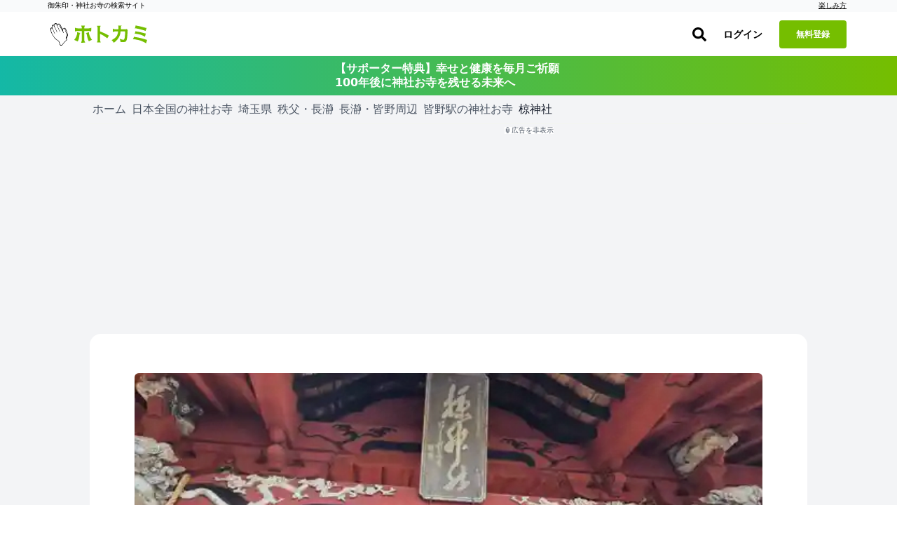

--- FILE ---
content_type: text/html; charset=utf-8
request_url: https://hotokami.jp/area/saitama/Hkkta/Hkktaty/Dgssz/148664/
body_size: 56574
content:
<!DOCTYPE html><html lang="ja"><head><meta name="csrf-param" content="authenticity_token" />
<meta name="csrf-token" content="FQF1UhuZAqLn6BroarkBgUrM0KOSohB2erRJZhtspo5YifVCPU8ltGIhBhVWVMuzClSh1x2sTs-_qHYYd_q1Mw" /><script async="true" data-turbo-track="reload" src="https://ga.jspm.io/npm:es-module-shims@1.8.2/dist/es-module-shims.js"></script><script type="importmap" data-turbo-track="reload">{
  "imports": {
    "application": "/assets/application-3b8ef82d.js",
    "area": "/assets/area-1f04fcbd.js",
    "forum": "/assets/forum-e7ab7c7a.js",
    "login": "/assets/login-ca788117.js",
    "photos": "/assets/photos-af12e120.js",
    "support_prayers": "/assets/support_prayers-e2002f74.js",
    "@hotwired/turbo-rails": "/assets/turbo.min-c1e82531.js",
    "@rails/activestorage": "/assets/activestorage.esm-1984eb8d.js",
    "@fortawesome/fontawesome-svg-core": "https://ga.jspm.io/npm:@fortawesome/fontawesome-svg-core@6.1.0/index.es.js",
    "@fortawesome/free-brands-svg-icons": "https://ga.jspm.io/npm:@fortawesome/free-brands-svg-icons@6.1.0/index.es.js",
    "@fortawesome/free-regular-svg-icons": "https://ga.jspm.io/npm:@fortawesome/free-regular-svg-icons@6.1.0/index.es.js",
    "@fortawesome/free-solid-svg-icons": "https://ga.jspm.io/npm:@fortawesome/free-solid-svg-icons@6.1.0/index.es.js",
    "process": "https://ga.jspm.io/npm:@jspm/core@2.0.0-beta.24/nodelibs/browser/process-production.js",
    "scheduler": "https://ga.jspm.io/npm:scheduler@0.22.0/index.js",
    "compressorjs": "https://ga.jspm.io/npm:compressorjs@1.1.1/dist/compressor.js",
    "sortablejs": "https://ga.jspm.io/npm:sortablejs@1.15.0/modular/sortable.esm.js",
    "prop-types": "https://ga.jspm.io/npm:prop-types@15.8.1/index.js",
    "uuid": "https://ga.jspm.io/npm:uuid@8.3.2/dist/esm-browser/index.js",
    "@editorjs/editorjs": "https://ga.jspm.io/npm:@editorjs/editorjs@2.25.0/dist/editor.js",
    "@editorjs/embed": "https://ga.jspm.io/npm:@editorjs/embed@2.5.1/dist/bundle.js",
    "@editorjs/header": "https://ga.jspm.io/npm:@editorjs/header@2.6.2/dist/bundle.js",
    "@editorjs/image": "https://ga.jspm.io/npm:@editorjs/image@2.6.2/dist/bundle.js",
    "@editorjs/link": "https://ga.jspm.io/npm:@editorjs/link@2.4.1/dist/bundle.js",
    "@editorjs/list": "https://ga.jspm.io/npm:@editorjs/list@1.7.0/dist/bundle.js",
    "@editorjs/quote": "https://ga.jspm.io/npm:@editorjs/quote@2.4.0/dist/bundle.js",
    "@editorjs/table": "https://ga.jspm.io/npm:@editorjs/table@2.0.2/dist/table.js",
    "axios": "https://ga.jspm.io/npm:axios@0.27.2/index.js",
    "#lib/adapters/http.js": "https://ga.jspm.io/npm:axios@0.27.2/lib/adapters/xhr.js",
    "#lib/defaults/env/FormData.js": "https://ga.jspm.io/npm:axios@0.27.2/lib/helpers/null.js",
    "buffer": "https://ga.jspm.io/npm:@jspm/core@2.0.0-beta.24/nodelibs/browser/buffer.js",
    "masonry-layout": "https://ga.jspm.io/npm:masonry-layout@4.2.2/masonry.js",
    "desandro-matches-selector": "https://ga.jspm.io/npm:desandro-matches-selector@2.0.2/matches-selector.js",
    "ev-emitter": "https://ga.jspm.io/npm:ev-emitter@2.1.2/ev-emitter.js",
    "fizzy-ui-utils": "https://ga.jspm.io/npm:fizzy-ui-utils@2.0.7/utils.js",
    "get-size": "https://ga.jspm.io/npm:get-size@2.0.3/get-size.js",
    "outlayer": "https://ga.jspm.io/npm:outlayer@2.1.1/outlayer.js",
    "imagesloaded": "https://ga.jspm.io/npm:imagesloaded@5.0.0/imagesloaded.js",
    "htm": "https://ga.jspm.io/npm:htm@3.1.1/dist/htm.module.js",
    "react": "https://ga.jspm.io/npm:react@18.1.0/index.js",
    "react-dom": "https://ga.jspm.io/npm:react-dom@18.1.0/index.js",
    "swiper": "https://ga.jspm.io/npm:swiper@8.3.1/swiper.esm.js",
    "dom7": "https://ga.jspm.io/npm:dom7@4.0.4/dom7.esm.js",
    "ssr-window": "https://ga.jspm.io/npm:ssr-window@4.0.2/ssr-window.esm.js",
    "@hotwired/stimulus": "/assets/stimulus.min-4b1e420e.js",
    "@hotwired/stimulus-loading": "/assets/stimulus-loading-1fc53fe7.js",
    "appleid": "https://appleid.cdn-apple.com/appleauth/static/jsapi/appleid/1/en_US/appleid.auth.js",
    "map_kit_controller": "/assets/controllers/map_kit_controller-f774d343.js",
    "spot_history_service": "/assets/services/spot_history_service-265ee34a.js",
    "marker_manager": "/assets/services/marker_manager-d43acfaa.js",
    "list_renderer": "/assets/services/list_renderer-b4272fa8.js",
    "map_initializer": "/assets/services/map_initializer-ac8982e2.js",
    "api_client": "/assets/services/api_client-5224f249.js",
    "search_data_builder": "/assets/services/search_data_builder-5381ceaa.js",
    "map_data_fetcher": "/assets/services/map_data_fetcher-03886ef7.js",
    "map_display_options": "/assets/services/map_display_options-bbc8f4c9.js",
    "leaflet": "https://ga.jspm.io/npm:leaflet@1.9.4/dist/leaflet-src.js",
    "leaflet.heat": "https://ga.jspm.io/npm:leaflet.heat@0.2.0/dist/leaflet-heat.js",
    "chart.js": "https://ga.jspm.io/npm:chart.js@4.4.1/dist/chart.js",
    "@kurkle/color": "https://ga.jspm.io/npm:@kurkle/color@0.3.2/dist/color.esm.js",
    "mapkit": "https://cdn.apple-mapkit.com/mk/5.x.x/mapkit.js",
    "lib/admin": "/assets/lib/admin-9900d47a.js",
    "lib/alert": "/assets/lib/alert-bee4ad02.js",
    "lib/app": "/assets/lib/app-9f794abd.js",
    "lib/calender": "/assets/lib/calender-ac1884ee.js",
    "lib/checkins": "/assets/lib/checkins-98595ad9.js",
    "lib/editor": "/assets/lib/editor-c977f2b2.js",
    "lib/fontawesome": "/assets/lib/fontawesome-2cc0c2f4.js",
    "lib/forum": "/assets/lib/forum-d3572f62.js",
    "lib/goshuincam": "/assets/lib/goshuincam-30baaa89.js",
    "lib/goshuincam/list": "/assets/lib/goshuincam/list-ca9e2570.js",
    "lib/goshuincam/new": "/assets/lib/goshuincam/new-52b95fb7.js",
    "lib/gtags": "/assets/lib/gtags-1af56ce0.js",
    "lib/heatmaps": "/assets/lib/heatmaps-75aeeee7.js",
    "lib/layout": "/assets/lib/layout-cf8d23fd.js",
    "lib/lib": "/assets/lib/lib-88681ea7.js",
    "lib/list": "/assets/lib/list-a272c377.js",
    "lib/login_adsense": "/assets/lib/login_adsense-0b3ea9c3.js",
    "lib/modal": "/assets/lib/modal-174d2ef7.js",
    "lib/module/button": "/assets/lib/module/button-5cd27c5b.js",
    "lib/module/button/follow-button": "/assets/lib/module/button/follow-button-32ae78ef.js",
    "lib/module/button/post-button": "/assets/lib/module/button/post-button-4b705803.js",
    "lib/module/button/sign-in-helper": "/assets/lib/module/button/sign-in-helper-ba347986.js",
    "lib/module/button/spot-follow-button": "/assets/lib/module/button/spot-follow-button-6512b0f2.js",
    "lib/module/button/suteki-button": "/assets/lib/module/button/suteki-button-f84115db.js",
    "lib/module/number/suteki-number": "/assets/lib/module/number/suteki-number-008a5ef2.js",
    "lib/notification": "/assets/lib/notification-883d01cc.js",
    "lib/parts": "/assets/lib/parts-f46f7c8a.js",
    "lib/photos": "/assets/lib/photos-7671daf9.js",
    "lib/posts": "/assets/lib/posts-973b0199.js",
    "lib/prayers": "/assets/lib/prayers-2f399c82.js",
    "lib/profile": "/assets/lib/profile-90ecedef.js",
    "lib/progress_bar": "/assets/lib/progress_bar-ed6cd14f.js",
    "lib/search": "/assets/lib/search-8f25413b.js",
    "lib/spots": "/assets/lib/spots-a2a351ff.js",
    "lib/status/user": "/assets/lib/status/user-41ec75d9.js",
    "lib/support_prayers": "/assets/lib/support_prayers-b9daa5a6.js",
    "lib/swiper": "/assets/lib/swiper-b40218a5.js",
    "lib/unsigned": "/assets/lib/unsigned-3030d877.js",
    "lib/upload": "/assets/lib/upload-7df8972a.js",
    "lib/webp": "/assets/lib/webp-eecea37c.js",
    "lib/wikipedia": "/assets/lib/wikipedia-68206f71.js",
    "controllers/accordion_controller": "/assets/controllers/accordion_controller-892a1bc3.js",
    "controllers/admin_menu_controller": "/assets/controllers/admin_menu_controller-5ddf1796.js",
    "controllers/analytics_chart_controller": "/assets/controllers/analytics_chart_controller-30604dda.js",
    "controllers/app_store_badge_controller": "/assets/controllers/app_store_badge_controller-65f19945.js",
    "controllers/appleid_controller": "/assets/controllers/appleid_controller-b6c6cf20.js",
    "controllers/application": "/assets/controllers/application-65d9b3a0.js",
    "controllers/area_map_kit_controller": "/assets/controllers/area_map_kit_controller-f6f98100.js",
    "controllers/article_controller": "/assets/controllers/article_controller-d4508ab8.js",
    "controllers/auth_sheet_controller": "/assets/controllers/auth_sheet_controller-bfaa9a89.js",
    "controllers/auth_sheet_trigger_controller": "/assets/controllers/auth_sheet_trigger_controller-3f04dd6a.js",
    "controllers/auto_save_controller": "/assets/controllers/auto_save_controller-64240021.js",
    "controllers/buddhas_heatmap_controller": "/assets/controllers/buddhas_heatmap_controller-1931a16a.js",
    "controllers/category_map_kit_controller": "/assets/controllers/category_map_kit_controller-4ec7b33d.js",
    "controllers/change_rate_row_controller": "/assets/controllers/change_rate_row_controller-d38ac904.js",
    "controllers/checkin_controller": "/assets/controllers/checkin_controller-454c036d.js",
    "controllers/checkin_icon_controller": "/assets/controllers/checkin_icon_controller-b5323ed8.js",
    "controllers/checkin_submit_label_controller": "/assets/controllers/checkin_submit_label_controller-045e8ef5.js",
    "controllers/city_filter_controller": "/assets/controllers/city_filter_controller-cfa457b4.js",
    "controllers/city_map_kit_controller": "/assets/controllers/city_map_kit_controller-cc7dfd4e.js",
    "controllers/clickable_spot_controller": "/assets/controllers/clickable_spot_controller-c035c34a.js",
    "controllers/deities_heatmap_controller": "/assets/controllers/deities_heatmap_controller-95e63f8d.js",
    "controllers/expandable_content_controller": "/assets/controllers/expandable_content_controller-55dbe05f.js",
    "controllers/feature_usage_controller": "/assets/controllers/feature_usage_controller-3de78bde.js",
    "controllers/fullscreen_ad_controller": "/assets/controllers/fullscreen_ad_controller-ed6da396.js",
    "controllers/gam_controller": "/assets/controllers/gam_controller-a3ed6422.js",
    "controllers/gam_init_controller": "/assets/controllers/gam_init_controller-19952fbb.js",
    "controllers/geocoding_controller": "/assets/controllers/geocoding_controller-beddff6d.js",
    "controllers/goshuin_area_map_kit_controller": "/assets/controllers/goshuin_area_map_kit_controller-e02e5e9e.js",
    "controllers/goshuin_city_map_kit_controller": "/assets/controllers/goshuin_city_map_kit_controller-db0b291d.js",
    "controllers/goshuinmap_map_kit_controller": "/assets/controllers/goshuinmap_map_kit_controller-410c46da.js",
    "controllers/half_fixed_modal_controller": "/assets/controllers/half_fixed_modal_controller-b705239e.js",
    "controllers/heatmaps_controller": "/assets/controllers/heatmaps_controller-56bc49eb.js",
    "controllers/image_layout_controller": "/assets/controllers/image_layout_controller-0007cb55.js",
    "controllers": "/assets/controllers/index-d4cd31f1.js",
    "controllers/mail_migration_form_controller": "/assets/controllers/mail_migration_form_controller-425cccf7.js",
    "controllers/mail_migration_modal_controller": "/assets/controllers/mail_migration_modal_controller-8362fdf9.js",
    "controllers/map_kit_controller": "/assets/controllers/map_kit_controller-f774d343.js",
    "controllers/map_kit_posts_controller": "/assets/controllers/map_kit_posts_controller-517e165c.js",
    "controllers/myranking_controller": "/assets/controllers/myranking_controller-5d4d42c6.js",
    "controllers/nearby_map_kit_controller": "/assets/controllers/nearby_map_kit_controller-a0bef7d5.js",
    "controllers/notification_form_controller": "/assets/controllers/notification_form_controller-0dc5e94c.js",
    "controllers/official_registration_controller": "/assets/controllers/official_registration_controller-4647b1df.js",
    "controllers/official_spot_search_controller": "/assets/controllers/official_spot_search_controller-9173334c.js",
    "controllers/one_point_map_controller": "/assets/controllers/one_point_map_controller-49996bfc.js",
    "controllers/password_validation_controller": "/assets/controllers/password_validation_controller-b9a1d0a8.js",
    "controllers/posts_comment_form_controller": "/assets/controllers/posts_comment_form_controller-770a6bff.js",
    "controllers/posts_controller": "/assets/controllers/posts_controller-8dfb0944.js",
    "controllers/posts_map_kit_controller": "/assets/controllers/posts_map_kit_controller-06ae760e.js",
    "controllers/prayer_filter_controller": "/assets/controllers/prayer_filter_controller-daa4d1f0.js",
    "controllers/prayers_map_controller": "/assets/controllers/prayers_map_controller-9f170181.js",
    "controllers/prefecture_tooltip_controller": "/assets/controllers/prefecture_tooltip_controller-fb410aca.js",
    "controllers/prompt_selector_controller": "/assets/controllers/prompt_selector_controller-6740e465.js",
    "controllers/readmore_text_controller": "/assets/controllers/readmore_text_controller-3acb19c2.js",
    "controllers/search_controller": "/assets/controllers/search_controller-25e7bdcd.js",
    "controllers/search_map_kit_controller": "/assets/controllers/search_map_kit_controller-de801aff.js",
    "controllers/set_spot_controller": "/assets/controllers/set_spot_controller-bc33d0ca.js",
    "controllers/shrine_ranking_controller": "/assets/controllers/shrine_ranking_controller-c588c38c.js",
    "controllers/signup_official_spot_controller": "/assets/controllers/signup_official_spot_controller-a2fcf219.js",
    "controllers/spot_highlight_modal_controller": "/assets/controllers/spot_highlight_modal_controller-996aadb2.js",
    "controllers/spot_history_controller": "/assets/controllers/spot_history_controller-657cae0c.js",
    "controllers/spot_history_list_controller": "/assets/controllers/spot_history_list_controller-4dccb6c7.js",
    "controllers/spot_nearby_map_kit_controller": "/assets/controllers/spot_nearby_map_kit_controller-4ea1ae4f.js",
    "controllers/spot_new_controller": "/assets/controllers/spot_new_controller-a0c6d3c5.js",
    "controllers/spots_controller": "/assets/controllers/spots_controller-197a45b6.js",
    "controllers/spots_lists_controller": "/assets/controllers/spots_lists_controller-e3d18093.js",
    "controllers/spots_map_controller": "/assets/controllers/spots_map_controller-51c3e83e.js",
    "controllers/staff_profiles_controller": "/assets/controllers/staff_profiles_controller-10daecf1.js",
    "controllers/subscription_analytics_chart_controller": "/assets/controllers/subscription_analytics_chart_controller-1fb2478d.js",
    "controllers/subscription_growth_chart_controller": "/assets/controllers/subscription_growth_chart_controller-af6cd466.js",
    "controllers/tab_view_controller": "/assets/controllers/tab_view_controller-4012b5f9.js",
    "controllers/table_export_controller": "/assets/controllers/table_export_controller-01be630e.js",
    "controllers/tracker_controller": "/assets/controllers/tracker_controller-42cbe35f.js",
    "controllers/user_engagement_table_controller": "/assets/controllers/user_engagement_table_controller-16927a79.js",
    "controllers/want_button_controller": "/assets/controllers/want_button_controller-05435cfc.js",
    "controllers/wants/filter_controller": "/assets/controllers/wants/filter_controller-51645fb2.js",
    "controllers/wants/map_controller": "/assets/controllers/wants/map_controller-efd08217.js",
    "controllers/wants/star_controller": "/assets/controllers/wants/star_controller-7d122a47.js",
    "controllers/wants_map_kit_controller": "/assets/controllers/wants_map_kit_controller-3c73a035.js",
    "helpers/image_helper": "/assets/helpers/image_helper-7656d332.js",
    "helpers/leaflet_helper": "/assets/helpers/leaflet_helper-78f0ae94.js",
    "helpers/pagenation_helper": "/assets/helpers/pagenation_helper-0a252fd1.js",
    "custom_events/scroll_event": "/assets/custom_events/scroll_event-be58a198.js",
    "utils/badge_utils": "/assets/utils/badge_utils-3dd9fb37.js",
    "utils/constants": "/assets/utils/constants-b7600c4d.js",
    "utils/date_utils": "/assets/utils/date_utils-73d12157.js",
    "utils/html_utils": "/assets/utils/html_utils-18fe25a0.js",
    "utils/number_utils": "/assets/utils/number_utils-0b2f6d68.js",
    "constants/svgs": "/assets/constants/svgs-41354d26.js"
  }
}</script>
<link rel="modulepreload" href="/assets/application-3b8ef82d.js">
<link rel="modulepreload" href="/assets/area-1f04fcbd.js">
<link rel="modulepreload" href="/assets/forum-e7ab7c7a.js">
<link rel="modulepreload" href="/assets/login-ca788117.js">
<link rel="modulepreload" href="/assets/photos-af12e120.js">
<link rel="modulepreload" href="/assets/support_prayers-e2002f74.js">
<link rel="modulepreload" href="/assets/turbo.min-c1e82531.js">
<link rel="modulepreload" href="/assets/activestorage.esm-1984eb8d.js">
<link rel="modulepreload" href="https://ga.jspm.io/npm:@fortawesome/fontawesome-svg-core@6.1.0/index.es.js">
<link rel="modulepreload" href="https://ga.jspm.io/npm:@fortawesome/free-brands-svg-icons@6.1.0/index.es.js">
<link rel="modulepreload" href="https://ga.jspm.io/npm:@fortawesome/free-regular-svg-icons@6.1.0/index.es.js">
<link rel="modulepreload" href="https://ga.jspm.io/npm:@fortawesome/free-solid-svg-icons@6.1.0/index.es.js">
<link rel="modulepreload" href="https://ga.jspm.io/npm:@jspm/core@2.0.0-beta.24/nodelibs/browser/process-production.js">
<link rel="modulepreload" href="https://ga.jspm.io/npm:scheduler@0.22.0/index.js">
<link rel="modulepreload" href="https://ga.jspm.io/npm:compressorjs@1.1.1/dist/compressor.js">
<link rel="modulepreload" href="https://ga.jspm.io/npm:sortablejs@1.15.0/modular/sortable.esm.js">
<link rel="modulepreload" href="https://ga.jspm.io/npm:prop-types@15.8.1/index.js">
<link rel="modulepreload" href="https://ga.jspm.io/npm:uuid@8.3.2/dist/esm-browser/index.js">
<link rel="modulepreload" href="https://ga.jspm.io/npm:@editorjs/editorjs@2.25.0/dist/editor.js">
<link rel="modulepreload" href="https://ga.jspm.io/npm:@editorjs/embed@2.5.1/dist/bundle.js">
<link rel="modulepreload" href="https://ga.jspm.io/npm:@editorjs/header@2.6.2/dist/bundle.js">
<link rel="modulepreload" href="https://ga.jspm.io/npm:@editorjs/image@2.6.2/dist/bundle.js">
<link rel="modulepreload" href="https://ga.jspm.io/npm:@editorjs/link@2.4.1/dist/bundle.js">
<link rel="modulepreload" href="https://ga.jspm.io/npm:@editorjs/list@1.7.0/dist/bundle.js">
<link rel="modulepreload" href="https://ga.jspm.io/npm:@editorjs/quote@2.4.0/dist/bundle.js">
<link rel="modulepreload" href="https://ga.jspm.io/npm:@editorjs/table@2.0.2/dist/table.js">
<link rel="modulepreload" href="https://ga.jspm.io/npm:axios@0.27.2/index.js">
<link rel="modulepreload" href="https://ga.jspm.io/npm:axios@0.27.2/lib/adapters/xhr.js">
<link rel="modulepreload" href="https://ga.jspm.io/npm:axios@0.27.2/lib/helpers/null.js">
<link rel="modulepreload" href="https://ga.jspm.io/npm:@jspm/core@2.0.0-beta.24/nodelibs/browser/buffer.js">
<link rel="modulepreload" href="https://ga.jspm.io/npm:masonry-layout@4.2.2/masonry.js">
<link rel="modulepreload" href="https://ga.jspm.io/npm:desandro-matches-selector@2.0.2/matches-selector.js">
<link rel="modulepreload" href="https://ga.jspm.io/npm:ev-emitter@2.1.2/ev-emitter.js">
<link rel="modulepreload" href="https://ga.jspm.io/npm:fizzy-ui-utils@2.0.7/utils.js">
<link rel="modulepreload" href="https://ga.jspm.io/npm:get-size@2.0.3/get-size.js">
<link rel="modulepreload" href="https://ga.jspm.io/npm:outlayer@2.1.1/outlayer.js">
<link rel="modulepreload" href="https://ga.jspm.io/npm:imagesloaded@5.0.0/imagesloaded.js">
<link rel="modulepreload" href="https://ga.jspm.io/npm:htm@3.1.1/dist/htm.module.js">
<link rel="modulepreload" href="https://ga.jspm.io/npm:react@18.1.0/index.js">
<link rel="modulepreload" href="https://ga.jspm.io/npm:react-dom@18.1.0/index.js">
<link rel="modulepreload" href="https://ga.jspm.io/npm:swiper@8.3.1/swiper.esm.js">
<link rel="modulepreload" href="https://ga.jspm.io/npm:dom7@4.0.4/dom7.esm.js">
<link rel="modulepreload" href="https://ga.jspm.io/npm:ssr-window@4.0.2/ssr-window.esm.js">
<link rel="modulepreload" href="/assets/stimulus.min-4b1e420e.js">
<link rel="modulepreload" href="/assets/stimulus-loading-1fc53fe7.js">
<link rel="modulepreload" href="https://appleid.cdn-apple.com/appleauth/static/jsapi/appleid/1/en_US/appleid.auth.js">
<link rel="modulepreload" href="/assets/controllers/map_kit_controller-f774d343.js">
<link rel="modulepreload" href="/assets/services/spot_history_service-265ee34a.js">
<link rel="modulepreload" href="/assets/services/marker_manager-d43acfaa.js">
<link rel="modulepreload" href="/assets/services/list_renderer-b4272fa8.js">
<link rel="modulepreload" href="/assets/services/map_initializer-ac8982e2.js">
<link rel="modulepreload" href="/assets/services/api_client-5224f249.js">
<link rel="modulepreload" href="/assets/services/search_data_builder-5381ceaa.js">
<link rel="modulepreload" href="/assets/services/map_data_fetcher-03886ef7.js">
<link rel="modulepreload" href="/assets/services/map_display_options-bbc8f4c9.js">
<link rel="modulepreload" href="https://ga.jspm.io/npm:leaflet@1.9.4/dist/leaflet-src.js">
<link rel="modulepreload" href="https://ga.jspm.io/npm:leaflet.heat@0.2.0/dist/leaflet-heat.js">
<link rel="modulepreload" href="https://ga.jspm.io/npm:chart.js@4.4.1/dist/chart.js">
<link rel="modulepreload" href="https://ga.jspm.io/npm:@kurkle/color@0.3.2/dist/color.esm.js">
<link rel="modulepreload" href="https://cdn.apple-mapkit.com/mk/5.x.x/mapkit.js">
<link rel="modulepreload" href="/assets/lib/admin-9900d47a.js">
<link rel="modulepreload" href="/assets/lib/alert-bee4ad02.js">
<link rel="modulepreload" href="/assets/lib/app-9f794abd.js">
<link rel="modulepreload" href="/assets/lib/calender-ac1884ee.js">
<link rel="modulepreload" href="/assets/lib/checkins-98595ad9.js">
<link rel="modulepreload" href="/assets/lib/editor-c977f2b2.js">
<link rel="modulepreload" href="/assets/lib/fontawesome-2cc0c2f4.js">
<link rel="modulepreload" href="/assets/lib/forum-d3572f62.js">
<link rel="modulepreload" href="/assets/lib/goshuincam-30baaa89.js">
<link rel="modulepreload" href="/assets/lib/goshuincam/list-ca9e2570.js">
<link rel="modulepreload" href="/assets/lib/goshuincam/new-52b95fb7.js">
<link rel="modulepreload" href="/assets/lib/gtags-1af56ce0.js">
<link rel="modulepreload" href="/assets/lib/heatmaps-75aeeee7.js">
<link rel="modulepreload" href="/assets/lib/layout-cf8d23fd.js">
<link rel="modulepreload" href="/assets/lib/lib-88681ea7.js">
<link rel="modulepreload" href="/assets/lib/list-a272c377.js">
<link rel="modulepreload" href="/assets/lib/login_adsense-0b3ea9c3.js">
<link rel="modulepreload" href="/assets/lib/modal-174d2ef7.js">
<link rel="modulepreload" href="/assets/lib/module/button-5cd27c5b.js">
<link rel="modulepreload" href="/assets/lib/module/button/follow-button-32ae78ef.js">
<link rel="modulepreload" href="/assets/lib/module/button/post-button-4b705803.js">
<link rel="modulepreload" href="/assets/lib/module/button/sign-in-helper-ba347986.js">
<link rel="modulepreload" href="/assets/lib/module/button/spot-follow-button-6512b0f2.js">
<link rel="modulepreload" href="/assets/lib/module/button/suteki-button-f84115db.js">
<link rel="modulepreload" href="/assets/lib/module/number/suteki-number-008a5ef2.js">
<link rel="modulepreload" href="/assets/lib/notification-883d01cc.js">
<link rel="modulepreload" href="/assets/lib/parts-f46f7c8a.js">
<link rel="modulepreload" href="/assets/lib/photos-7671daf9.js">
<link rel="modulepreload" href="/assets/lib/posts-973b0199.js">
<link rel="modulepreload" href="/assets/lib/prayers-2f399c82.js">
<link rel="modulepreload" href="/assets/lib/profile-90ecedef.js">
<link rel="modulepreload" href="/assets/lib/progress_bar-ed6cd14f.js">
<link rel="modulepreload" href="/assets/lib/search-8f25413b.js">
<link rel="modulepreload" href="/assets/lib/spots-a2a351ff.js">
<link rel="modulepreload" href="/assets/lib/status/user-41ec75d9.js">
<link rel="modulepreload" href="/assets/lib/support_prayers-b9daa5a6.js">
<link rel="modulepreload" href="/assets/lib/swiper-b40218a5.js">
<link rel="modulepreload" href="/assets/lib/unsigned-3030d877.js">
<link rel="modulepreload" href="/assets/lib/upload-7df8972a.js">
<link rel="modulepreload" href="/assets/lib/webp-eecea37c.js">
<link rel="modulepreload" href="/assets/lib/wikipedia-68206f71.js">
<link rel="modulepreload" href="/assets/controllers/accordion_controller-892a1bc3.js">
<link rel="modulepreload" href="/assets/controllers/admin_menu_controller-5ddf1796.js">
<link rel="modulepreload" href="/assets/controllers/analytics_chart_controller-30604dda.js">
<link rel="modulepreload" href="/assets/controllers/app_store_badge_controller-65f19945.js">
<link rel="modulepreload" href="/assets/controllers/appleid_controller-b6c6cf20.js">
<link rel="modulepreload" href="/assets/controllers/application-65d9b3a0.js">
<link rel="modulepreload" href="/assets/controllers/area_map_kit_controller-f6f98100.js">
<link rel="modulepreload" href="/assets/controllers/article_controller-d4508ab8.js">
<link rel="modulepreload" href="/assets/controllers/auth_sheet_controller-bfaa9a89.js">
<link rel="modulepreload" href="/assets/controllers/auth_sheet_trigger_controller-3f04dd6a.js">
<link rel="modulepreload" href="/assets/controllers/auto_save_controller-64240021.js">
<link rel="modulepreload" href="/assets/controllers/buddhas_heatmap_controller-1931a16a.js">
<link rel="modulepreload" href="/assets/controllers/category_map_kit_controller-4ec7b33d.js">
<link rel="modulepreload" href="/assets/controllers/change_rate_row_controller-d38ac904.js">
<link rel="modulepreload" href="/assets/controllers/checkin_controller-454c036d.js">
<link rel="modulepreload" href="/assets/controllers/checkin_icon_controller-b5323ed8.js">
<link rel="modulepreload" href="/assets/controllers/checkin_submit_label_controller-045e8ef5.js">
<link rel="modulepreload" href="/assets/controllers/city_filter_controller-cfa457b4.js">
<link rel="modulepreload" href="/assets/controllers/city_map_kit_controller-cc7dfd4e.js">
<link rel="modulepreload" href="/assets/controllers/clickable_spot_controller-c035c34a.js">
<link rel="modulepreload" href="/assets/controllers/deities_heatmap_controller-95e63f8d.js">
<link rel="modulepreload" href="/assets/controllers/expandable_content_controller-55dbe05f.js">
<link rel="modulepreload" href="/assets/controllers/feature_usage_controller-3de78bde.js">
<link rel="modulepreload" href="/assets/controllers/fullscreen_ad_controller-ed6da396.js">
<link rel="modulepreload" href="/assets/controllers/gam_controller-a3ed6422.js">
<link rel="modulepreload" href="/assets/controllers/gam_init_controller-19952fbb.js">
<link rel="modulepreload" href="/assets/controllers/geocoding_controller-beddff6d.js">
<link rel="modulepreload" href="/assets/controllers/goshuin_area_map_kit_controller-e02e5e9e.js">
<link rel="modulepreload" href="/assets/controllers/goshuin_city_map_kit_controller-db0b291d.js">
<link rel="modulepreload" href="/assets/controllers/goshuinmap_map_kit_controller-410c46da.js">
<link rel="modulepreload" href="/assets/controllers/half_fixed_modal_controller-b705239e.js">
<link rel="modulepreload" href="/assets/controllers/heatmaps_controller-56bc49eb.js">
<link rel="modulepreload" href="/assets/controllers/image_layout_controller-0007cb55.js">
<link rel="modulepreload" href="/assets/controllers/index-d4cd31f1.js">
<link rel="modulepreload" href="/assets/controllers/mail_migration_form_controller-425cccf7.js">
<link rel="modulepreload" href="/assets/controllers/mail_migration_modal_controller-8362fdf9.js">
<link rel="modulepreload" href="/assets/controllers/map_kit_posts_controller-517e165c.js">
<link rel="modulepreload" href="/assets/controllers/myranking_controller-5d4d42c6.js">
<link rel="modulepreload" href="/assets/controllers/nearby_map_kit_controller-a0bef7d5.js">
<link rel="modulepreload" href="/assets/controllers/notification_form_controller-0dc5e94c.js">
<link rel="modulepreload" href="/assets/controllers/official_registration_controller-4647b1df.js">
<link rel="modulepreload" href="/assets/controllers/official_spot_search_controller-9173334c.js">
<link rel="modulepreload" href="/assets/controllers/one_point_map_controller-49996bfc.js">
<link rel="modulepreload" href="/assets/controllers/password_validation_controller-b9a1d0a8.js">
<link rel="modulepreload" href="/assets/controllers/posts_comment_form_controller-770a6bff.js">
<link rel="modulepreload" href="/assets/controllers/posts_controller-8dfb0944.js">
<link rel="modulepreload" href="/assets/controllers/posts_map_kit_controller-06ae760e.js">
<link rel="modulepreload" href="/assets/controllers/prayer_filter_controller-daa4d1f0.js">
<link rel="modulepreload" href="/assets/controllers/prayers_map_controller-9f170181.js">
<link rel="modulepreload" href="/assets/controllers/prefecture_tooltip_controller-fb410aca.js">
<link rel="modulepreload" href="/assets/controllers/prompt_selector_controller-6740e465.js">
<link rel="modulepreload" href="/assets/controllers/readmore_text_controller-3acb19c2.js">
<link rel="modulepreload" href="/assets/controllers/search_controller-25e7bdcd.js">
<link rel="modulepreload" href="/assets/controllers/search_map_kit_controller-de801aff.js">
<link rel="modulepreload" href="/assets/controllers/set_spot_controller-bc33d0ca.js">
<link rel="modulepreload" href="/assets/controllers/shrine_ranking_controller-c588c38c.js">
<link rel="modulepreload" href="/assets/controllers/signup_official_spot_controller-a2fcf219.js">
<link rel="modulepreload" href="/assets/controllers/spot_highlight_modal_controller-996aadb2.js">
<link rel="modulepreload" href="/assets/controllers/spot_history_controller-657cae0c.js">
<link rel="modulepreload" href="/assets/controllers/spot_history_list_controller-4dccb6c7.js">
<link rel="modulepreload" href="/assets/controllers/spot_nearby_map_kit_controller-4ea1ae4f.js">
<link rel="modulepreload" href="/assets/controllers/spot_new_controller-a0c6d3c5.js">
<link rel="modulepreload" href="/assets/controllers/spots_controller-197a45b6.js">
<link rel="modulepreload" href="/assets/controllers/spots_lists_controller-e3d18093.js">
<link rel="modulepreload" href="/assets/controllers/spots_map_controller-51c3e83e.js">
<link rel="modulepreload" href="/assets/controllers/staff_profiles_controller-10daecf1.js">
<link rel="modulepreload" href="/assets/controllers/subscription_analytics_chart_controller-1fb2478d.js">
<link rel="modulepreload" href="/assets/controllers/subscription_growth_chart_controller-af6cd466.js">
<link rel="modulepreload" href="/assets/controllers/tab_view_controller-4012b5f9.js">
<link rel="modulepreload" href="/assets/controllers/table_export_controller-01be630e.js">
<link rel="modulepreload" href="/assets/controllers/tracker_controller-42cbe35f.js">
<link rel="modulepreload" href="/assets/controllers/user_engagement_table_controller-16927a79.js">
<link rel="modulepreload" href="/assets/controllers/want_button_controller-05435cfc.js">
<link rel="modulepreload" href="/assets/controllers/wants/filter_controller-51645fb2.js">
<link rel="modulepreload" href="/assets/controllers/wants/map_controller-efd08217.js">
<link rel="modulepreload" href="/assets/controllers/wants/star_controller-7d122a47.js">
<link rel="modulepreload" href="/assets/controllers/wants_map_kit_controller-3c73a035.js">
<link rel="modulepreload" href="/assets/helpers/image_helper-7656d332.js">
<link rel="modulepreload" href="/assets/helpers/leaflet_helper-78f0ae94.js">
<link rel="modulepreload" href="/assets/helpers/pagenation_helper-0a252fd1.js">
<link rel="modulepreload" href="/assets/custom_events/scroll_event-be58a198.js">
<link rel="modulepreload" href="/assets/utils/badge_utils-3dd9fb37.js">
<link rel="modulepreload" href="/assets/utils/constants-b7600c4d.js">
<link rel="modulepreload" href="/assets/utils/date_utils-73d12157.js">
<link rel="modulepreload" href="/assets/utils/html_utils-18fe25a0.js">
<link rel="modulepreload" href="/assets/utils/number_utils-0b2f6d68.js">
<link rel="modulepreload" href="/assets/constants/svgs-41354d26.js">
<script type="module">import "application"</script><link crossorigin="" href="https://unpkg.com/leaflet@1.9.4/dist/leaflet.css" integrity="sha256-p4NxAoJBhIIN+hmNHrzRCf9tD/miZyoHS5obTRR9BMY=" rel="stylesheet" /><link rel="stylesheet" href="/assets/tailwind-ea4482ad.css" data-turbo-track="reload" />
<link rel="stylesheet" href="/assets/inter-font-1d90a608.css" data-turbo-track="reload" /><link rel="stylesheet" href="/assets/spots-80ff5370.css" data-turbo-track="reload" /><link rel="stylesheet" href="/assets/loader-7076dde2.css" data-turbo-track="reload" />
<link rel="stylesheet" href="/assets/inter-font-1d90a608.css" data-turbo-track="reload" /><meta charset="utf-8" /><meta content="width=device-width, initial-scale=1, shrink-to-fit=no" name="viewport" /><meta charset="UTF-8">
<title>椋神社の御朱印・アクセス情報（埼玉県皆野駅）|ホトカミ</title>
<link rel="icon" type="image/x-icon" href="https://contents.hotokami.jp/img/parts/newfavicon.ico">
<link rel="apple-touch-icon" type="image/jpg" href="https://contents.hotokami.jp/img/parts/newfavicon-ios.png" sizes="192x192">
<meta name="description" content="椋神社の情報はホトカミでチェック！参拝記録（30件）、写真（283枚）、埼玉県皆野駅からのアクセス・御朱印など、ユーザーによるリアルな情報が満載です！椋神社は以前参拝した時は社務所が開けっ放しで留守でしたので再訪...">
<meta name="keywords" content="椋神社, 埼玉県皆野駅,アクセス,連絡先,御朱印,ホトカミ">
<link rel="canonical" href="https://hotokami.jp/area/saitama/Hkkta/Hkktaty/Dgssz/148664/">
<meta property="og:title" content="椋神社の御朱印・アクセス情報（埼玉県皆野駅）|ホトカミ">
<meta property="og:description" content="椋神社の情報はホトカミでチェック！参拝記録（30件）、写真（283枚）、埼玉県皆野駅からのアクセス・御朱印など、ユーザーによるリアルな情報が満載です！椋神社は以前参拝した時は社務所が開けっ放しで留守でしたので再訪...">
<meta property="og:type" content="website">
<meta property="og:url" content="https://hotokami.jp/area/saitama/Hkkta/Hkktaty/Dgssz/148664/">
<meta property="og:image" content="https://minimized.hotokami.jp/Z_SJuNotKiF4kWjNfBfdAsefyuadxp6W8fldII4hons/s:1000:1000/q:20/plain/https://hotokami-post.s3.amazonaws.com/20260114-062659_HrBpuPScTK.jpg@webp">
<meta property="og:site_name" content="ホトカミ">
<meta property="og:locale" content="ja_JP">
<meta name="twitter:site" content="@hoto_kami">
<meta name="twitter:card" content="summary_large_image">
<meta property="fb:app_id" content="1780738528732144">  <!-- Google Tag Manager -->
  <script>
    document.addEventListener("turbo:load", function() {
      (function(w,d,s,l,i){w[l]=w[l]||[];w[l].push({'gtm.start':
              new Date().getTime(),event:'gtm.js'});var f=d.getElementsByTagName(s)[0],
          j=d.createElement(s),dl=l!='dataLayer'?'&l='+l:'';j.async=true;j.src=
          'https://www.googletagmanager.com/gtm.js?id='+i+dl;f.parentNode.insertBefore(j,f);
      })(window,document,'script','dataLayer','GTM-WJ44R29');
    });
  </script>
  <!-- End Google Tag Manager -->

  <!-- Global site tag (gtag.js) - Google Analytics 4 & Google Ads -->
  <script async src="https://www.googletagmanager.com/gtag/js?id=G-CQPWZDGFQ3"></script>
  <script>
    window.dataLayer = window.dataLayer || [];
    function gtag(){dataLayer.push(arguments);}
    gtag('js', new Date());

    gtag('config', 'G-CQPWZDGFQ3', {
    });

    gtag('config', 'AW-697793831');
  </script>

<div data-controller="gam-init" data-gam-init-network-code-value="21909938110" data-gam-init-page-targeting-value="{&quot;page_section&quot;:&quot;spots&quot;,&quot;id&quot;:&quot;148664&quot;}" data-gam-init-test-page-value="false" style="display: none;"></div>
<script>// google adsense
// google adsense
var lazyloadAdsLoaded = false;

function loadAdsScript() {
  var adScript = document.createElement('script');
  adScript.type = 'text/javascript';
  adScript.async = true;
  adScript.src = 'https://pagead2.googlesyndication.com/pagead/js/adsbygoogle.js?client=ca-pub-2767770283747759';
  adScript.onload = function() {
    (adsbygoogle = window.adsbygoogle || []).push({
      google_ad_client: "ca-pub-2767770283747759",
    });
    initializeAds();
  };
  var firstScript = document.getElementsByTagName('script')[0];
  firstScript.parentNode.insertBefore(adScript, firstScript);
}

function initializeAds() {
  [].forEach.call(document.querySelectorAll('.adsbygoogle'), function() {
    try {
      (adsbygoogle = window.adsbygoogle || []).push({});
    } catch (e) {
      console.log(`initializeAds error: ${e}`);
    }
  });
}

function loadAds() {
  if (!lazyloadAdsLoaded) {
    loadAdsScript();
    lazyloadAdsLoaded = true;
  }
}

// AdSenseを即座に読み込む
document.addEventListener('turbo:load', function() {
  // スクリプトが既に読み込まれている場合、広告を再初期化します。
  // これにより、Turboによるページ遷移後も広告が正しく表示されます。
  if (lazyloadAdsLoaded) {
    initializeAds();
  } else {
    // 初回ロード時にスクリプトを読み込みます。
    loadAds();
  }
});</script><link rel="alternate" type="application/atom+xml" title="ATOM" href="/articles.atom" /></head><body data-controller="search"><!-- Google Tag Manager (noscript) -->
<noscript><iframe src="https://www.googletagmanager.com/ns.html?id=GTM-WJ44R29"
height="0" width="0" style="display:none;visibility:hidden"></iframe></noscript>
<!-- End Google Tag Manager (noscript) --><main><header class="sticky top-0 z-40 border-b border-solid border-b-gray-50 duration-200 bg-white h-16 md:h-20"><div class="border-b border-solid border-b-gray-50 bg-gray-50"><div class="w-full px-1 mx-auto max-w-6xl text-[10px] leading-4"><p class="inline-block">御朱印・神社お寺の検索サイト</p><a class="float-right text-black inline-block underline pr-1" href="/how_to/web/"><i class="fas fa-question-circle mr-1"></i>楽しみ方</a></div></div><div class="h-12 w-full mx-auto flex md:h-16 max-w-6xl items-center justify-between"><div class="items-center h-full flex"><a href="/"><!-- <img class="layout_logo" src="/img/parts/logo.png" alt="神社お寺の検索サイト ホトカミ"> -->
<svg class="px-2 w-auto h-6 md:h-8" xmlns="http://www.w3.org/2000/svg" viewBox="0 0 953.21 220.75"><title>神社お寺の検索サイト ホトカミ</title><defs><style>.cls-1{fill:#020202;}.cls-2{fill:#75be01;}.cls-3{fill:#fefefe;}</style></defs><g id="レイヤー_2" data-name="レイヤー 2"><g id="レイヤー_1-2" data-name="レイヤー 1"><path class="cls-1" d="M101,220.75c-.86-.31-1.74-.6-2.59-.95A7,7,0,0,1,95,216.92c-3.87-6.17-6.25-12.95-8.2-19.91a115.66,115.66,0,0,0-5.52-16.12A12.71,12.71,0,0,0,75,174.53c-5.79-2.91-10.77-7.08-15.93-10.94-3.6-2.7-7.31-5.23-10.75-8.14a69,69,0,0,1-12.1-14.1A445.94,445.94,0,0,1,10.43,98.12,64.74,64.74,0,0,1,2.52,72.89C2.13,68.14.85,63.58.19,58.9c0,0-.12-.08-.19-.11V52.31c.39-.16.25-.55.34-.83a10.36,10.36,0,0,1,3.34-5,14.64,14.64,0,0,1,9.17-3.18c.69,0,.9-.22.83-.88-.18-1.82-.38-3.64-.47-5.46-.23-4.66,1.1-9,2.63-13.35a10.87,10.87,0,0,1,7.29-6.84,16.49,16.49,0,0,1,10.21-.06c.52.16,1,.4,1.26-.46.83-3,3.23-5.4,3.74-8.58a1.19,1.19,0,0,1,.32-.5A23,23,0,0,1,44.49,2C46.12,1,48,.67,49.67,0h6.47c.31.44.84.33,1.25.42a13.89,13.89,0,0,1,8.22,5.37c1.19,1.59,2.44,3.14,3.62,4.74.41.56.69.65,1.32.22,1.57-1.09,2.79-2.6,4.43-3.61C82.67,2.42,90,4.53,95,11.28c4.29,5.85,7.3,12.41,10,19.09a187.4,187.4,0,0,0,8.44,17.12,104,104,0,0,0,5.09,9.18c.87,1.3,1,1.29,2,.12a16.29,16.29,0,0,1,3.31-2.89c3.31-2.27,6.47-4.84,10.33-6.11a11.65,11.65,0,0,1,12.47,2.72c3.6,3.42,5.72,7.66,7.57,12.15,3,7.43,6.35,14.75,8.95,22.36,3.11,9.11,5.91,18.32,8.63,27.55a15.18,15.18,0,0,1-.92,11.15c-4.32,9.22-8.4,18.55-12,28.09a2.58,2.58,0,0,0,.29,2.73c1.47,2.08,2.79,4.26,4.17,6.39,1.52,2.35,1.33,3.62-.95,5.24a127,127,0,0,0-12.41,10.63c-11.3,10.44-20.56,22.61-29.61,35-2.16,2.94-4.44,5.71-8,7.16a25.34,25.34,0,0,1-5.24,1.59c-.19,0-.4,0-.48.24ZM7.68,66a61.2,61.2,0,0,0,6.4,27.27c3.69,7.63,7.89,15,12,22.44,2.54,4.68,4.95,9.43,7.81,13.94,1.92,3,4.48,5.59,6.31,8.67a44.43,44.43,0,0,0,9.57,11.1c4.18,3.56,8.43,7,12.81,10.35,5.66,4.27,11.25,8.62,17.56,12a13.54,13.54,0,0,1,6,6.19,78.6,78.6,0,0,1,4.15,10.51c1.29,4.38,2.19,8.87,3.8,13.17a27.22,27.22,0,0,0,6.19,10c3.62,3.63,7.54,4,12.26.71,2.57-1.79,4.11-4.39,5.87-6.85,4.67-6.51,10-12.49,15.11-18.64A117.39,117.39,0,0,1,145.52,174c4-3.54,7.94-7.15,11.94-10.68.39-.35.46-.52.2-.94-2.23-3.58-4-7.45-6.66-10.74a6.38,6.38,0,0,1-1-6.77c2.64-7.5,5.7-14.85,8.44-22.31,1.05-2.82,1.62-5.74.75-8.66-1.82-6.09-3.5-12.25-6.17-18A167.32,167.32,0,0,1,142.75,68a25.4,25.4,0,0,0-5-9.54,6,6,0,0,0-6.65-2.31c-3.11.81-6,2.08-7.1,5.38a13.93,13.93,0,0,0-.35,6.29A99.61,99.61,0,0,0,127.76,86c.87,2.68,1.94,5.29,2.83,8,.53,1.63-.18,2.7-1.84,3.11a2.72,2.72,0,0,1-3.55-2,74.26,74.26,0,0,0-3.41-9c-2.47-5-5.49-9.6-8.4-14.31s-6.4-9.42-9.1-14.44c-2.12-4-4-8-6.12-12-3.3-6.22-7-12.23-10.22-18.49A78.43,78.43,0,0,0,82.31,17a6.53,6.53,0,0,0-5.76-3,6.79,6.79,0,0,0-6.68,8.5A104.31,104.31,0,0,0,76,40.31c5.2,12.41,11,24.53,16.9,36.62a31.23,31.23,0,0,1,2.63,5.87c.38,1.47.1,2.2-1.09,2.73-1.64.73-3,.52-3.7-.69-.58-1-1-2-1.56-3.08-3.53-7-7-14-10.17-21.08-5.54-12.46-10.55-25.15-16.09-37.6a28.77,28.77,0,0,0-8.69-11.5c-4.15-3.19-8.89-2.58-12,1.65-3.28,4.47-3.27,9.47-2,14.51,1.52,5.87,4.52,11.12,7.34,16.42,3.24,6.07,6.33,12.21,9,18.54,3.75,8.73,6.92,17.71,11.16,26.24a2,2,0,0,1-.28,2.43,2.48,2.48,0,0,1-2.66.91,4.82,4.82,0,0,1-3.35-3C58.68,81.57,55.43,74,52.11,66.48,48.4,58,44.89,49.5,40,41.63c-2.57-4.15-4.94-8.44-8.44-12A6.73,6.73,0,0,0,24,27.85c-3.28,1.11-5.13,3.31-5.23,6.62A40.7,40.7,0,0,0,19,38.88a38.9,38.9,0,0,0,4.1,15.21c1.15,2.19,2.77,4.09,3.75,6.37,1.41,3.28,2.77,6.59,4.17,9.88,3.38,7.94,6.74,15.88,10.15,23.81,1.24,2.88,2.6,5.71,3.87,8.59.43,1,.7,2-.15,2.9a2.9,2.9,0,0,1-3.08.75,3.29,3.29,0,0,1-2.19-2c-.64-1.41-1.28-2.81-1.89-4.24C32.48,87.9,27.23,75.71,22.1,63.47c-1.39-3.32-2.93-6.45-5.86-8.69A2.87,2.87,0,0,0,13.73,54c-2.35.58-4.31,1.7-5.09,4.18A22.85,22.85,0,0,0,7.68,66ZM136.89,52a14.42,14.42,0,0,1,6.17,5.24,38.81,38.81,0,0,1,5.32,11.29,137.38,137.38,0,0,0,6.05,17.71,180.24,180.24,0,0,1,9.38,25,19.78,19.78,0,0,1-.12,11.92c-.8,2.46-1.83,4.83-2.67,7.26-.11.32-.58.75,0,1s.72-.29.88-.65c1.35-3.14,2.77-6.25,4-9.44a12.18,12.18,0,0,0,.49-7.47c-.76-3.3-1.9-6.48-2.88-9.71-3.49-11.49-7.06-22.94-11.93-33.94-2.46-5.56-4.58-11.28-8.09-16.33C141.63,51.2,140.18,50.72,136.89,52ZM117.48,69.8a4.48,4.48,0,0,0-.54-4.79,9.88,9.88,0,0,1-1.07-1.57c-3.21-5.95-6.23-12-9.52-17.91a86.44,86.44,0,0,1-5.13-9.7c-2.6-6.47-5.14-12.94-8.87-18.87-1.86-3-3.79-5.83-7.13-7.35a4.65,4.65,0,0,0-3.49-.27c-.27.1-.69,0-.68.49s.32.4.58.51a12.11,12.11,0,0,1,6,5.12c1.5,2.49,2.92,5,4.31,7.57,5.91,10.78,12.69,21.07,17.68,32.35C111.81,60.41,115.66,64.53,117.48,69.8ZM64.24,17.65c.43-.77.8-1.52,1.25-2.22a1,1,0,0,0-.16-1.28c-1.55-2-3.06-4.07-4.66-6.06-2.44-3-5.73-3.67-9.49-3.33.13.13.16.17.19.18l1.13.37a16.08,16.08,0,0,1,8,6.09C61.89,13.33,62.67,15.59,64.24,17.65Zm-42,5.42c2.66,0,5.16-.63,7.62.21,1.16.4,2.31.84,3.47,1.26.23.08.5.34.71,0a2.73,2.73,0,0,0-1-2.76,19.59,19.59,0,0,0-4.52-1.08C26.1,20.45,23.9,20.86,22.22,23.07ZM5.6,52.94A14.63,14.63,0,0,1,10,50.26,25.87,25.87,0,0,1,15.18,49C11.39,47,5.73,49,5.6,52.94Z"/><path class="cls-2" d="M682.67,154.49a28.55,28.55,0,0,1,4.47,1.18c7.57,2.18,15.05,4.7,22.7,6.62a34.58,34.58,0,0,0,8,1.33c5.11.07,8.47-2.49,10.33-7.19A72.38,72.38,0,0,0,732,141c1.41-8.86,2.17-17.8,2.77-26.74.45-6.72.8-13.45,1-20.19.1-3.91.2-7.82.23-11.73,0-.87-.18-1.17-1.11-1.16q-21.35.09-42.7.11c-.7,0-.89.15-1,.9-1.27,10.93-3,21.79-6.19,32.35a128,128,0,0,1-8.75,21.2,144.79,144.79,0,0,1-17.07,25.9,148,148,0,0,1-24.44,23.48c-3,2.32-6.18,4.51-9.38,6.61-1.38.91-1.37.9-2.23-.45a140.14,140.14,0,0,0-13-17.73,68,68,0,0,0-6.15-6.21c-.26-.23-.48-.5-.79-.82,2.79-1.53,5.52-3,8.23-4.52,9.7-5.4,19.07-11.3,27.44-18.65a76.15,76.15,0,0,0,20.42-28.55,106.29,106.29,0,0,0,7-27c.22-1.74.48-3.48.82-5.2.2-1,.21-1.32-1.05-1.23-2.67.18-5.36,0-8,.06-7.87,0-15.74,0-23.62.12A29.5,29.5,0,0,0,621.22,85a23.56,23.56,0,0,1-6.12,2.35c-.88.17-1-.09-1-.87q0-15.84,0-31.68c0-.95.4-.94,1.08-.78,3.35.82,6.41,2.42,9.53,3.8,5,2.22,10.21,2.68,15.56,2.48,2.44-.1,4.87-.09,7.31-.1,3.88,0,7.76,0,11.63,0,3.12,0,6.23-.1,9.35-.11.7,0,1-.19,1-.93q.48-7.95.74-15.89c.12-3.64,0-7.28.13-10.91a4.7,4.7,0,0,0-1.6-3.8,11.73,11.73,0,0,1-3-3.57c-.33-.78-.39-1.17.73-1.17,12,0,23.91-.05,35.86-.09h.76a2.41,2.41,0,0,1-1.53,1.9,47.42,47.42,0,0,1-4.23,2.24A4.23,4.23,0,0,0,694.8,32c-.25,5.49-.66,11-.82,16.47-.1,3.47-.35,6.93-.66,10.38-.09,1.09.24,1.26,1.2,1.26,13.75-.06,27.51,0,41.26-.17a72.54,72.54,0,0,0,9.2-.31,30,30,0,0,0,5.22-1.21,1.45,1.45,0,0,1,1.6.36c3.11,2.79,6.27,5.53,9.43,8.27a1.32,1.32,0,0,1,.49,1.8,22.58,22.58,0,0,0-1.62,8.4c-.33,7.48-.52,15-.94,22.45-.33,5.93-.66,11.86-1.1,17.78-1,13.7-2.13,27.4-5.18,40.85-1.26,5.56-2.82,11-5.69,16-3.6,6.28-9.11,9.62-16.08,10.86a76.39,76.39,0,0,1-12.27.85c-3.52.06-7,.13-10.55.1a128,128,0,0,1-16.95-.93c-.51-.08-.94-.07-1-.76-.41-10.46-3.84-20.13-7.7-29.7A.92.92,0,0,1,682.67,154.49Z"/><path class="cls-2" d="M333.5,124q0,22.44,0,44.87c0,2.65,1.21,4.92,2.12,7.28,1.52,4,3.84,7.52,5.45,11.43a16.5,16.5,0,0,1,1.11,3.77c.06.45.07.67-.47.67-.8,0-1.59.11-2.39.12-4.63,0-9.27,0-13.9.12-5.55.13-11.1.19-16.66.26-1.63,0-3.27,0-4.9.12-.87,0-1-.27-.84-1.05a89.68,89.68,0,0,1,3.24-10.5,98.8,98.8,0,0,0,2.9-10,8.66,8.66,0,0,0,.23-1.9q0-45.28,0-90.57c0-1.13-.24-1.48-1.43-1.47-14.07,0-28.15,0-42.22,0a61,61,0,0,0-17,2.84A53,53,0,0,1,242,81.64c-.8.12-.87-.16-.85-.79q.25-7.23.47-14.47c.09-2.76.17-5.51.26-8.26.11-3.95.25-7.9.33-11.84,0-.77.28-.84.94-.71a62.06,62.06,0,0,1,8,2.35A58.11,58.11,0,0,0,269.56,51c8.58.07,17.15.43,25.72.68q6.71.19,13.39.46c.54,0,.68-.18.71-.68.5-7.53-.55-14.72-4.53-21.3a24.39,24.39,0,0,1-2.39-5.46c-.22-.7-.18-1,.68-1q18,0,36,0c.68,0,.88.12.73.85a19.48,19.48,0,0,1-2.24,5.53,32,32,0,0,0-4.12,17c0,1.16.06,2.33,0,3.48-.06.89.28,1,1.08,1,6.83-.11,13.66-.13,20.49-.28,5.35-.11,10.7-.13,16.05-.25,4.74-.1,9.49.11,14.21-.61a56.78,56.78,0,0,0,11.84-3.66,27.59,27.59,0,0,1,4.37-1.25c.61-.14.84-.11.81.64-.18,4.79-.29,9.57-.45,14.36-.23,7-.49,14-.7,21,0,.76-.33.71-.89.62a32.86,32.86,0,0,1-6.94-2.16,42.2,42.2,0,0,0-15.9-2.91q-21.3,0-42.59,0c-1.05,0-1.39.2-1.39,1.34Q333.53,101.22,333.5,124Z"/><path class="cls-2" d="M488.16,105.3c.17,2.09.34,4.06.47,6,.11,1.55.23,3.1.23,4.65,0,17,.09,34.07,0,51.1A31.6,31.6,0,0,0,492.39,182a27.47,27.47,0,0,1,2.5,6.45c.21.94,0,1.24-1,1.25-5.63,0-11.26.13-16.89.21l-15,.25c-.92,0-1.84,0-2.75.11-.63,0-.82-.1-.66-.8a37.64,37.64,0,0,1,2.34-6.64A36.6,36.6,0,0,0,464.19,171c0-.52.07-1,.07-1.55q0-61.12.05-122.25a34,34,0,0,0-3.63-15.43,23.55,23.55,0,0,1-2.07-5.34c-.11-.51-.16-.8.54-.8l34.91,0a1.81,1.81,0,0,1,.35.09A12.23,12.23,0,0,1,493,30.32a30.39,30.39,0,0,0-3.89,11.58c-.09.91-.18,1.83-.19,2.74,0,11.87,0,23.75,0,35.63,0,1.13.36,1.53,1.39,1.9,12.8,4.54,25.34,9.75,37.69,15.41,16.1,7.38,31.82,15.5,47.3,24.1.81.46.87.82.39,1.6Q568.26,135.4,561,147.55c-.76,1.26-.75,1.26-2,.41-9.07-6.37-17.95-13-27.25-19.05a285.42,285.42,0,0,0-37.13-20.5C492.51,107.44,490.42,106.39,488.16,105.3Z"/><path class="cls-2" d="M953.21,163.38c-.3,1-.52,1.72-.77,2.48l-10.35,32.42c-.38,1.18-.45,1.2-1.32.34a2.77,2.77,0,0,1-.57-.62c-1.1-2.27-3.16-3.32-5.3-4.37-8.08-4-15.89-8.5-24-12.5a168.43,168.43,0,0,0-38.42-13.65c-10.11-2.26-20.22-4.52-30.41-6.35-6.71-1.21-13.45-2.2-20.18-3.25-2.22-.34-4.26.38-6.35.8-.86.17-2,.69-2.51.15s.43-1.48.76-2.21q5.35-11.94,10.77-23.85c.51-1.11,1-1.19,1.81-.26a12.68,12.68,0,0,1,1.32,1.85,3,3,0,0,0,2.35,1.42c9.59,1.29,19.14,2.84,28.66,4.57a568.55,568.55,0,0,1,71,17.7c5,1.6,10,3.17,15,4.91,2.09.73,4.08.34,6.12.13a8.59,8.59,0,0,1,1.9.07C953,163.2,953.23,163.24,953.21,163.38Z"/><path class="cls-2" d="M948,45.93l-3.73,11.25q-3,9-6,18c-.25.75-.39,1.54-.64,2.29s-.76.86-1.1.2c-1.55-3-4.54-3.62-7.4-4.49-17.78-5.43-35.66-10.53-53.72-15-11.95-3-24-5.66-36.15-7.47a5.42,5.42,0,0,0-3.39.84A17.6,17.6,0,0,1,832.94,53c-.64.21-.93.11-.71-.73q4-14.9,7.89-29.81c.27-1,.7-1.11,1.5-.66a4.33,4.33,0,0,1,.74.39c2.42,2.17,5.42,2.61,8.48,3.05a396.48,396.48,0,0,1,46.88,9.9c14.35,3.85,28.66,7.82,43,11.77a6.79,6.79,0,0,0,3.74-.41A7,7,0,0,1,948,45.93Z"/><path class="cls-2" d="M829.45,105.29c2-5.36,4-10.61,6-15.86q2.18-5.81,4.36-11.62c.4-1.06.75-1.14,1.4-.22a25.5,25.5,0,0,1,1.27,2.3,2.69,2.69,0,0,0,2.13,1.49c16.78,2.27,33.4,5.48,49.88,9.4,13.3,3.15,26.48,6.75,39.6,10.59a3.63,3.63,0,0,0,2.75-.3,14,14,0,0,1,2.53-1c.89-.22,1.2,0,.93.91q-1.95,7-3.89,14-2.62,9.51-5.24,19c-.31,1.13-.52,1.19-1.35.38a1.67,1.67,0,0,1-.39-.45c-1.23-2.59-3.53-3.81-6-5-7-3.24-13.76-6.87-20.83-9.94a153,153,0,0,0-27.9-8.65c-12-2.68-24.16-4.72-36.35-6.44a9.3,9.3,0,0,0-5.34.65A6.13,6.13,0,0,1,829.45,105.29Z"/><path class="cls-2" d="M263.42,89.18l5.11,1.22,25.35,6c.33.08.82,0,.94.39s-.33.68-.59,1a12.76,12.76,0,0,1-2.88,1.91,6,6,0,0,0-3,4.06c-2.33,10.59-3.76,21.33-5.45,32-1.6,10.17-3.42,20.28-7.16,29.93a66.91,66.91,0,0,1-7.39,14c-.31.46-.52.92-1.27.41-6.87-4.69-14.55-7.7-22.25-10.67-3.2-1.24-6.41-2.43-9.6-3.65-1.48-.57-1.49-.59-.46-1.84a122.53,122.53,0,0,0,16.07-24.54,167.43,167.43,0,0,0,11-28.88,33.48,33.48,0,0,0,1-8.17c.1-4.15-.16-8.3.15-12.45C263,89.63,262.76,89.13,263.42,89.18Z"/><path class="cls-2" d="M379.76,95.53c-.67,8.2,1.78,15.72,4.79,23.18,4.3,10.67,8.9,21.16,14.92,31a158.17,158.17,0,0,0,9.36,13.59c.57.74.58,1.07-.33,1.51-5,2.47-10.29,4.31-15.47,6.36a63.77,63.77,0,0,0-13.23,6.64c-.63.44-.82.21-1.15-.33a102.91,102.91,0,0,1-10.37-22.41c-2.47-7.55-4.21-15.29-5.95-23-1.95-8.64-4-17.24-6.46-25.74a8.4,8.4,0,0,0-4.14-5.31,11.19,11.19,0,0,1-3.26-2.19c-.6-.68-.63-1,.38-1.31q11-3,22-6.08c2.42-.67,4.84-1.33,7.25-2,.78-.23,1.21-.22,1.33.79A53.56,53.56,0,0,1,379.76,95.53Z"/><path class="cls-3" d="M7.68,66a22.85,22.85,0,0,1,1-7.8c.78-2.48,2.74-3.6,5.09-4.18a2.87,2.87,0,0,1,2.51.78c2.93,2.24,4.47,5.37,5.86,8.69,5.13,12.24,10.38,24.43,15.59,36.64.61,1.43,1.25,2.83,1.89,4.24a3.29,3.29,0,0,0,2.19,2,2.9,2.9,0,0,0,3.08-.75c.85-.89.58-1.93.15-2.9-1.27-2.88-2.63-5.71-3.87-8.59C37.72,86.22,34.36,78.28,31,70.34c-1.4-3.29-2.76-6.6-4.17-9.88-1-2.28-2.6-4.18-3.75-6.37A38.9,38.9,0,0,1,19,38.88a40.7,40.7,0,0,1-.22-4.41c.1-3.31,2-5.51,5.23-6.62a6.73,6.73,0,0,1,7.6,1.81c3.5,3.53,5.87,7.82,8.44,12C44.89,49.5,48.4,58,52.11,66.48,55.43,74,58.68,81.57,61.52,89.3a4.82,4.82,0,0,0,3.35,3,2.48,2.48,0,0,0,2.66-.91,2,2,0,0,0,.28-2.43C63.57,80.41,60.4,71.43,56.65,62.7c-2.72-6.33-5.81-12.47-9-18.54-2.82-5.3-5.82-10.55-7.34-16.42-1.31-5-1.32-10,2-14.51,3.11-4.23,7.85-4.84,12-1.65a28.77,28.77,0,0,1,8.69,11.5C68.45,35.53,73.46,48.22,79,60.68c3.17,7.12,6.64,14.11,10.17,21.08.52,1,1,2.09,1.56,3.08.7,1.21,2.06,1.42,3.7.69,1.19-.53,1.47-1.26,1.09-2.73a31.23,31.23,0,0,0-2.63-5.87C87,64.84,81.19,52.72,76,40.31a104.31,104.31,0,0,1-6.12-17.78A6.79,6.79,0,0,1,76.55,14a6.53,6.53,0,0,1,5.76,3A78.43,78.43,0,0,1,88,26.82c3.25,6.26,6.92,12.27,10.22,18.49,2.1,4,4,8,6.12,12,2.7,5,6.11,9.6,9.1,14.44s5.93,9.35,8.4,14.31a74.26,74.26,0,0,1,3.41,9,2.72,2.72,0,0,0,3.55,2c1.66-.41,2.37-1.48,1.84-3.11-.89-2.68-2-5.29-2.83-8a99.61,99.61,0,0,1-4.13-18.13,13.93,13.93,0,0,1,.35-6.29c1.15-3.3,4-4.57,7.1-5.38a6,6,0,0,1,6.65,2.31,25.4,25.4,0,0,1,5,9.54A167.32,167.32,0,0,0,153,95.86c2.67,5.78,4.35,11.94,6.17,18,.87,2.92.3,5.84-.75,8.66-2.74,7.46-5.8,14.81-8.44,22.31a6.38,6.38,0,0,0,1,6.77c2.65,3.29,4.43,7.16,6.66,10.74.26.42.19.59-.2.94-4,3.53-7.94,7.14-11.94,10.68a117.39,117.39,0,0,0-12.06,12.77c-5.13,6.15-10.44,12.13-15.11,18.64-1.76,2.46-3.3,5.06-5.87,6.85-4.72,3.31-8.64,2.92-12.26-.71a27.22,27.22,0,0,1-6.19-10c-1.61-4.3-2.51-8.79-3.8-13.17a78.6,78.6,0,0,0-4.15-10.51,13.54,13.54,0,0,0-6-6.19c-6.31-3.34-11.9-7.69-17.56-12-4.38-3.31-8.63-6.79-12.81-10.35a44.43,44.43,0,0,1-9.57-11.1c-1.83-3.08-4.39-5.64-6.31-8.67-2.86-4.51-5.27-9.26-7.81-13.94-4.06-7.44-8.26-14.81-12-22.44A61.2,61.2,0,0,1,7.68,66Z"/><path class="cls-3" d="M136.89,52c3.29-1.29,4.74-.81,6.61,1.88,3.51,5,5.63,10.77,8.09,16.33,4.87,11,8.44,22.45,11.93,33.94,1,3.23,2.12,6.41,2.88,9.71a12.18,12.18,0,0,1-.49,7.47c-1.25,3.19-2.67,6.3-4,9.44-.16.36-.26,1-.88.65s-.1-.72,0-1c.84-2.43,1.87-4.8,2.67-7.26a19.78,19.78,0,0,0,.12-11.92,180.24,180.24,0,0,0-9.38-25,137.38,137.38,0,0,1-6.05-17.71,38.81,38.81,0,0,0-5.32-11.29A14.42,14.42,0,0,0,136.89,52Z"/><path class="cls-3" d="M117.48,69.8c-1.82-5.27-5.67-9.39-7.89-14.42C104.6,44.1,97.82,33.81,91.91,23,90.52,20.49,89.1,18,87.6,15.46a12.11,12.11,0,0,0-6-5.12c-.26-.11-.58-.17-.58-.51s.41-.39.68-.49a4.65,4.65,0,0,1,3.49.27c3.34,1.52,5.27,4.4,7.13,7.35,3.73,5.93,6.27,12.4,8.87,18.87a86.44,86.44,0,0,0,5.13,9.7c3.29,5.91,6.31,12,9.52,17.91A9.88,9.88,0,0,0,116.94,65,4.48,4.48,0,0,1,117.48,69.8Z"/><path class="cls-3" d="M64.24,17.65c-1.57-2.06-2.35-4.32-3.7-6.25a16.08,16.08,0,0,0-8-6.09l-1.13-.37s-.06-.05-.19-.18c3.76-.34,7,.31,9.49,3.33,1.6,2,3.11,4.05,4.66,6.06a1,1,0,0,1,.16,1.28C65,16.13,64.67,16.88,64.24,17.65Z"/><path class="cls-3" d="M22.22,23.07c1.68-2.21,3.88-2.62,6.27-2.4A19.59,19.59,0,0,1,33,21.75a2.73,2.73,0,0,1,1,2.76c-.21.37-.48.11-.71,0-1.16-.42-2.31-.86-3.47-1.26C27.38,22.44,24.88,23.08,22.22,23.07Z"/><path class="cls-3" d="M5.6,52.94c.13-4,5.79-5.91,9.58-4A25.87,25.87,0,0,0,10,50.26,14.63,14.63,0,0,0,5.6,52.94Z"/></g></g></svg>
</a></div><div class="flex items-center"><div class="mx-3 text-black text-xl cursor-pointer hover:text-brand" data-action="click-&gt;search#displaySearchModal" data-search-type-param="name"><svg class="svg-inline--fa fa-search fa-w-16" style="width:1em" aria-hidden="true" focusable="false" role="img" xmlns="http://www.w3.org/2000/svg" viewBox="0 0 512 512"><path fill="currentColor" d="M505 442.7L405.3 343c-4.5-4.5-10.6-7-17-7H372c27.6-35.3 44-79.7 44-128C416 93.1 322.9 0 208 0S0 93.1 0 208s93.1 208 208 208c48.3 0 92.7-16.4 128-44v16.3c0 6.4 2.5 12.5 7 17l99.7 99.7c9.4 9.4 24.6 9.4 33.9 0l28.3-28.3c9.4-9.4 9.4-24.6.1-34zM208 336c-70.7 0-128-57.2-128-128 0-70.7 57.2-128 128-128 70.7 0 128 57.2 128 128 0 70.7-57.2 128-128 128z"></path></svg></div><a class="text-black text-sm flex items-center justify-center flex-col cursor-pointer rounded my-auto mx-1 h-8 md:px-2 md:h-10" href="/users/sign_in/" rel="nofollow"><div class="text-black measure-to-register__header--sp mr-1 font-bold hover:text-brand">ログイン</div></a><a class="text-black text-xl flex items-center justify-center flex-col cursor-pointer rounded my-auto mx-2 bg-brand px-4 h-8 md:px-6 md:h-10" href="/users/sign_up/" id="layout_header_right_button" rel="nofollow"><div class="text-xs font-bold text-white">無料登録</div></a></div></div><div id="flash_messages"></div></header><script type="application/ld+json">{"@context":"https://schema.org","@type":"FAQPage","mainEntity":[{"@type":"Question","name":"椋神社の御朱印は？","acceptedAnswer":{"@type":"Answer","text":"あります。 \u0026lt;br /\u0026gt;\u0026lt;p\u0026gt;\u0026lt;a href=\u0026#39;https://hotokami.jp/area/saitama/Hkkta/Hkktaty/Dgssz/148664/goshuins/\u0026#39;\u0026gt;椋神社の御朱印の詳しい情報を表示\u0026lt;/a\u0026gt;\u0026lt;/p\u0026gt;"}},{"@type":"Question","name":"椋神社への行き方は？","acceptedAnswer":{"@type":"Answer","text":"秩父鉄道・西武秩父線、秩父駅 より西武観光バス吉田元気村行きバス乗車。 龍勢会館バス停降車後徒歩10分 \u0026lt;br /\u0026gt;\u0026lt;p\u0026gt;\u0026lt;a href=\u0026#39;https://hotokami.jp/area/saitama/Hkkta/Hkktaty/Dgssz/148664/map/\u0026#39;\u0026gt;椋神社の詳しい行き方を表示\u0026lt;/a\u0026gt;\u0026lt;/p\u0026gt;"}},{"@type":"Question","name":"椋神社の参拝時間は？","acceptedAnswer":{"@type":"Answer","text":"24時間参拝可\n社務所開所時間\n土日祝　午前10時～午後4時　\n平日　午前10時～午後3時\n"}}]}</script><div class="bg-gray-100" data-controller="spot-history" data-spot-history-spot-id-value="148664" data-spot-history-spot-image-value="https://minimized.hotokami.jp/tdEJrffMkyAs9U3AO9rVQJIKzFQ18ZUioslwhIZE4TM/s:200:200/q:20/plain/https://hotokami-post.s3.amazonaws.com/20260114-062659_HrBpuPScTK.jpg@webp" data-spot-history-spot-name-value="椋神社" data-spot-history-spot-path-value="/area/saitama/Hkkta/Hkktaty/Dgssz/148664/" data-spot-history-spot-prefecture-value="埼玉県"><a class="flex p-2 items-center justify-center bg-teal-500 bg-gradient-to-r from-teal-500 to-brand leading-5 text-white hover:underline" href="/subscription/landing_page/benefit/" onclick="gtag(&#39;event&#39;, &#39;headerbar_supporter_page_link&#39;,{&#39;event_category&#39;:&#39;button&#39;,&#39;event_label&#39;: &#39;click&#39;,&#39;non_interaction&#39;: true});"><b>【サポーター特典】幸せと健康を毎月ご祈願<br />100年後に神社お寺を残せる未来へ</b><i class="fas fa-arrow-right ml-1"></i></a><div class="max-w-5xl mx-auto"><script type="application/ld+json">{"@context":"https://schema.org","@type":"BreadcrumbList","itemListElement":[{"@type":"ListItem","position":1,"name":"ホーム","item":"https://hotokami.jp/"},{"@type":"ListItem","position":2,"name":"日本全国の神社お寺","item":"https://hotokami.jp/area"},{"@type":"ListItem","position":3,"name":"埼玉県","item":"https://hotokami.jp/area/saitama/"},{"@type":"ListItem","position":4,"name":"秩父・長瀞","item":"https://hotokami.jp/area/saitama/Hkkta/"},{"@type":"ListItem","position":5,"name":"長瀞・皆野周辺","item":"https://hotokami.jp/area/saitama/Hkkta/Hkktaty/"},{"@type":"ListItem","position":6,"name":"皆野駅の神社お寺","item":"https://hotokami.jp/area/saitama/Hkkta/Hkktaty/Dgssz/"},{"@type":"ListItem","position":7,"name":"椋神社","item":"https://hotokami.jp/area/saitama/Hkkta/Hkktaty/Dgssz/148664/"}]}</script><nav aria-label="パンくずリスト" class="breadcrumb"><div class="breadcrumb-inner whitespace-nowrap my-0 mx-auto overflow-x-auto overflow-y-hidden scrollbar-hide"><ol class="inline-flex items-center py-2 px-2 md:px-0 gap-1 text-base"><li class="inline-flex items-center shrink-0" itemscope="" itemtype="https://schema.org/ListItem"><a class="inline-flex items-center text-gray-600 hover:text-hotokami transition-colors duration-200" href="/" itemprop="item"><i class="fas fa-home fa-fw mr-1"></i><span class="hover:underline" itemprop="name">ホーム</span></a><meta content="1" itemprop="position" /></li><span aria-hidden="true" class="text-gray-400 mx-1"><i class="fas fa-chevron-right text-xs"></i></span><li class="inline-flex items-center shrink-0" itemscope="" itemtype="https://schema.org/ListItem"><a class="inline-flex items-center text-gray-600 hover:text-hotokami transition-colors duration-200" href="/area/" itemprop="item"><span class="hover:underline" itemprop="name">日本全国の神社お寺</span></a><meta content="2" itemprop="position" /></li><span aria-hidden="true" class="text-gray-400 mx-1"><i class="fas fa-chevron-right text-xs"></i></span><li class="inline-flex items-center shrink-0" itemscope="" itemtype="https://schema.org/ListItem"><a class="inline-flex items-center text-gray-600 hover:text-hotokami transition-colors duration-200" href="/area/saitama/" itemprop="item"><span class="hover:underline" itemprop="name">埼玉県</span></a><meta content="3" itemprop="position" /></li><span aria-hidden="true" class="text-gray-400 mx-1"><i class="fas fa-chevron-right text-xs"></i></span><li class="inline-flex items-center shrink-0" itemscope="" itemtype="https://schema.org/ListItem"><a class="inline-flex items-center text-gray-600 hover:text-hotokami transition-colors duration-200" href="/area/saitama/Hkkta/" itemprop="item"><span class="hover:underline" itemprop="name">秩父・長瀞</span></a><meta content="4" itemprop="position" /></li><span aria-hidden="true" class="text-gray-400 mx-1"><i class="fas fa-chevron-right text-xs"></i></span><li class="inline-flex items-center shrink-0" itemscope="" itemtype="https://schema.org/ListItem"><a class="inline-flex items-center text-gray-600 hover:text-hotokami transition-colors duration-200" href="/area/saitama/Hkkta/Hkktaty/" itemprop="item"><span class="hover:underline" itemprop="name">長瀞・皆野周辺</span></a><meta content="5" itemprop="position" /></li><span aria-hidden="true" class="text-gray-400 mx-1"><i class="fas fa-chevron-right text-xs"></i></span><li class="inline-flex items-center shrink-0" itemscope="" itemtype="https://schema.org/ListItem"><a class="inline-flex items-center text-gray-600 hover:text-hotokami transition-colors duration-200" href="/area/saitama/Hkkta/Hkktaty/Dgssz/" itemprop="item"><span class="hover:underline" itemprop="name">皆野駅の神社お寺</span></a><meta content="6" itemprop="position" /></li><span aria-hidden="true" class="text-gray-400 mx-1"><i class="fas fa-chevron-right text-xs"></i></span><li class="inline-flex items-center shrink-0" itemscope="" itemtype="https://schema.org/ListItem"><span class="text-gray-900 font-medium truncate" itemprop="name">椋神社</span><meta content="7" itemprop="position" /></li></ol></div></nav>  <div class="gam-wrapper flex justify-center py-1 flex-col">
    <div class="flex justify-center w-full">
  <div class="max-w-[300px] flex justify-end w-full pb-0.5">
    <a class="text-[10px] text-gray-600 hover:text-gray-800 no-underline hover:underline leading-none block bg-white" onclick="gtag(&#39;event&#39;, &#39;ad_hide_link&#39;,{&#39;event_category&#39;:&#39;ad_interaction&#39;,&#39;event_label&#39;: &#39;click&#39;,&#39;non_interaction&#39;: true});" target="_blank" rel="noopener" href="/subscription/landing_page/">🏮広告を非表示</a>

  </div>
</div>
    <div style="min-height: 275px">
      <div id="gam-header" class="gam-slot gam-slot-header flex justify-center" data-controller="gam" data-gam-slot-value="header" data-gam-path-value="/21909938110/hotokami/header" data-gam-size-value="[330,275]" data-gam-targeting-value="{&quot;pos&quot;:&quot;header&quot;,&quot;category&quot;:&quot;spots&quot;,&quot;spot_id&quot;:148664,&quot;page_type&quot;:&quot;148664&quot;}"></div>
    </div>
  </div>
<div class="spots mt-1 bg-white"><div class="md:pt-12 md:px-14 md:pb-4" data-turbo="false"><div class="relative w-full bg-no-repeat bg-center bg-cover h-60 md:rounded-md"><div class="md-slider bg-lime-50 rounded-md md:mx-2"><span class="block w-full bg-no-repeat bg-center bg-cover md-slider-item h-60 md:rounded-md" loading="lazy" style="background-image: url(&#39;https://minimized.hotokami.jp/Dpmqt-BceJbXONSeU6_nqfgLynJCFRsNlieVDth1-Rg/s:790:438/q:20/plain/https://hotokami-post.s3.amazonaws.com/20260114-062700_BkxzhFyysK.jpg@webp&#39;)"></span><span class="block w-full bg-no-repeat bg-center bg-cover md-slider-item h-60 md:rounded-md" loading="lazy" style="background-image: url(&#39;https://minimized.hotokami.jp/h-idlfQ31tATXuMjlm9kXAvX2Gk_zfjFrVTWoKHDk_U/s:790:438/q:20/plain/https://hotokami-post.s3.amazonaws.com/20260114-062659_VIr1Mmy5Kv.jpg@webp&#39;)"></span><span class="block w-full bg-no-repeat bg-center bg-cover md-slider-item h-60 md:rounded-md" loading="lazy" style="background-image: url(&#39;https://minimized.hotokami.jp/PMFfGtyv1pHkYe29KrWzhR3ZrW88tsCWc6RCsQyOzjE/s:790:438/q:20/plain/https://hotokami-post.s3.amazonaws.com/20260114-062659_KRVo7W6TiA.jpg@webp&#39;)"></span><span class="block w-full bg-no-repeat bg-center bg-cover md-slider-item h-60 md:rounded-md" loading="lazy" style="background-image: url(&#39;https://minimized.hotokami.jp/y_-e_Z818soGz0x2wIAJUqctpCW_nK3IAYw1pI5k134/s:790:438/q:20/plain/https://hotokami-post.s3.amazonaws.com/20260114-062700_MkiE5BsFZd.jpg@webp&#39;)"></span><span class="block w-full bg-no-repeat bg-center bg-cover md-slider-item h-60 md:rounded-md" loading="lazy" style="background-image: url(&#39;https://minimized.hotokami.jp/3bhAR3BeW862nHa-T9tIjLcqWEi6fOZ7zvu0PJ5nqkA/s:790:438/q:20/plain/https://hotokami-post.s3.amazonaws.com/20260114-062659_HrBpuPScTK.jpg@webp&#39;)"></span></div><a class="rounded-md absolute bottom-1 md:left-1 py-1 px-2 mx-2 md:mx-3 my-2 text-xs font-bold bg-white decoration-white flex items-center border border-solid border-gray-50" href="/area/saitama/Hkkta/Hkktaty/Dgssz/148664/goshuins/"><svg class="brush mr-1 inline text-red-500" fill="currentColor" viewBox="0 0 576 512" width="12" xmlns="http://www.w3.org/2000/svg"><path d="M224 263.3C224.2 233.3 238.4 205.2 262.4 187.2L499.1 9.605C517.7-4.353 543.6-2.965 560.7 12.9C577.7 28.76 580.8 54.54 568.2 74.07L406.5 324.1C391.3 347.7 366.6 363.2 339.3 367.1L224 263.3zM320 400C320 461.9 269.9 512 208 512H64C46.33 512 32 497.7 32 480C32 462.3 46.33 448 64 448H68.81C86.44 448 98.4 429.1 96.59 411.6C96.2 407.8 96 403.9 96 400C96 339.6 143.9 290.3 203.7 288.1L319.8 392.5C319.9 394.1 320 397.5 320 400V400z"></path></svg><span>御朱印あり</span><svg class="ml-1" fill="currentColor" viewBox="0 0 320 512" width="6" xmlns="http://www.w3.org/2000/svg"><path d="M96 480c-8.188 0-16.38-3.125-22.62-9.375c-12.5-12.5-12.5-32.75 0-45.25L242.8 256L73.38 86.63c-12.5-12.5-12.5-32.75 0-45.25s32.75-12.5 45.25 0l192 192c12.5 12.5 12.5 32.75 0 45.25l-192 192C112.4 476.9 104.2 480 96 480z"></path></svg></a><div class="spot-follow-button-js spots__header--follow-button mb-1 mr-1 absolute p-1" data-id="148664"></div></div><div class="flex justify-between"><div class="spots__header--text-contents w-full md:w-3/5 pt-1 md:pt-0"><p class="mt-2 mx-4 text-sm mb-0.5">むくじんじゃ</p><h1 class="mx-4 pb-1 font-bold text-3xl md:text-4xl"><b>椋神社</b><div class="spots__header--areaname mt-2 text-sm"><span class="font-normal">埼玉県 皆野駅</span></div></h1><div class="mt-3 text-sm"><div class="spots__header--text-contents-info m-4"><a class="flex" href="/area/saitama/Hkkta/Hkktaty/Dgssz/148664/map/"><div class="rounded-full flex items-center justify-center mr-1 w-4 h-4 min-w-4 text-white bg-red-500 my-0.5"><svg fill="currentColor" viewBox="0 0 384 512" width="8" xmlns="http://www.w3.org/2000/svg"><path d="M168.3 499.2C116.1 435 0 279.4 0 192C0 85.96 85.96 0 192 0C298 0 384 85.96 384 192C384 279.4 267 435 215.7 499.2C203.4 514.5 180.6 514.5 168.3 499.2H168.3zM192 256C227.3 256 256 227.3 256 192C256 156.7 227.3 128 192 128C156.7 128 128 156.7 128 192C128 227.3 156.7 256 192 256z"></path></svg></div><div class="block">アクセス：秩父市下吉田7377<svg class="ml-1 inline" viewBox="0 0 320 512" width="7" xmlns="http://www.w3.org/2000/svg"><path d="M96 480c-8.188 0-16.38-3.125-22.62-9.375c-12.5-12.5-12.5-32.75 0-45.25L242.8 256L73.38 86.63c-12.5-12.5-12.5-32.75 0-45.25s32.75-12.5 45.25 0l192 192c12.5 12.5 12.5 32.75 0 45.25l-192 192C112.4 476.9 104.2 480 96 480z"></path></svg></div></a></div><div class="spots__header--text-contents-info mx-4"><div class="flex"><div class="rounded-full flex items-center justify-center mr-1 w-4 h-4 min-w-4 text-white bg-indigo-500 my-0.5"><svg aria-hidden="true" class="svg-inline--fa fa-clock" fill="currentColor" focusable="false" role="img" viewBox="0 0 512 512" width="12" xmlns="http://www.w3.org/2000/svg"><path d="M256 8C119 8 8 119 8 256s111 248 248 248 248-111 248-248S393 8 256 8zm0 448c-110.5 0-200-89.5-200-200S145.5 56 256 56s200 89.5 200 200-89.5 200-200 200zm61.8-104.4l-84.9-61.7c-3.1-2.3-4.9-5.9-4.9-9.7V116c0-6.6 5.4-12 12-12h32c6.6 0 12 5.4 12 12v141.7l66.8 48.6c5.4 3.9 6.5 11.4 2.6 16.8L334.6 349c-3.9 5.3-11.4 6.5-16.8 2.6z"></path></svg></div><div class="block"><p>24時間参拝可
<br />社務所開所時間
<br />土日祝　午前10時～午後4時　
<br />平日　午前10時～午後3時
</p></div></div></div></div><div class="mt-4 mb-4 flex w-full md:w-3/5 md:ml-2"><a class="basicinfo flex items-center justify-center p-2 w-1/2 text-sm border border-solid border-gray-100" href="#basic-info">基本情報を見る<svg class="ml-1" style="width: 7px;min-width: 7px; transform: rotate(0.25turn);" viewBox="0 0 320 512" xmlns="http://www.w3.org/2000/svg"><path d="M96 480c-8.188 0-16.38-3.125-22.62-9.375c-12.5-12.5-12.5-32.75 0-45.25L242.8 256L73.38 86.63c-12.5-12.5-12.5-32.75 0-45.25s32.75-12.5 45.25 0l192 192c12.5 12.5 12.5 32.75 0 45.25l-192 192C112.4 476.9 104.2 480 96 480z"></path></svg></a></div></div><div class="spots__header--right content-between flex-wrap justify-end hidden md:flex m-1 w-4/12"><div class="w-full spots__header--pc-buttons rounded grid grid-cols-2 gap-2 p-1"><div class="col-span-1 flex items-center justify-center p-1 font-bold text-amber-500 cursor-pointer bg-white border-2 border-solid border-amber-500 rounded" data-action="click-&gt;want-button#toggle" data-controller="want-button" data-want-button-active-value="false" data-want-button-spot-id-value="148664" data-want-button-variant-value="text" onclick="gtag(&#39;event&#39;, &#39;header_pc_148664&#39;,{&#39;event_category&#39;:&#39;want_button&#39;,&#39;event_label&#39;: &#39;click&#39;,&#39;non_interaction&#39;: true});"><svg class="w-4 mr-1" viewBox="0 0 576 512" xmlns="http://www.w3.org/2000/svg"><path d="M287.9 0C297.1 0 305.5 5.25 309.5 13.52L378.1 154.8L531.4 177.5C540.4 178.8 547.8 185.1 550.7 193.7C553.5 202.4 551.2 211.9 544.8 218.2L433.6 328.4L459.9 483.9C461.4 492.9 457.7 502.1 450.2 507.4C442.8 512.7 432.1 513.4 424.9 509.1L287.9 435.9L150.1 509.1C142.9 513.4 133.1 512.7 125.6 507.4C118.2 502.1 114.5 492.9 115.1 483.9L142.2 328.4L31.11 218.2C24.65 211.9 22.36 202.4 25.2 193.7C28.03 185.1 35.5 178.8 44.49 177.5L197.7 154.8L266.3 13.52C270.4 5.249 278.7 0 287.9 0L287.9 0zM287.9 78.95L235.4 187.2C231.9 194.3 225.1 199.3 217.3 200.5L98.98 217.9L184.9 303C190.4 308.5 192.9 316.4 191.6 324.1L171.4 443.7L276.6 387.5C283.7 383.7 292.2 383.7 299.2 387.5L404.4 443.7L384.2 324.1C382.9 316.4 385.5 308.5 391 303L476.9 217.9L358.6 200.5C350.7 199.3 343.9 194.3 340.5 187.2L287.9 78.95z" fill="currentColor"></path></svg>行きたい</div><div class="spots__header--post-button spots__header--pc-buttons-button col-span-1"><div class="flex justify-center w-full p-2 font-bold rounded bg-brand text-white cursor-pointer" data-action="click-&gt;auth-sheet-trigger#open" data-controller="auth-sheet-trigger" onclick="gtag(&#39;event&#39;, &#39;header_pc_148664_post_signed_out&#39;,{&#39;event_category&#39;:&#39;banner&#39;,&#39;event_label&#39;: &#39;click&#39;,&#39;non_interaction&#39;: true});"><svg class="mr-1" style="width: 16px;" viewBox="0 0 576 512" xmlns="http://www.w3.org/2000/svg"><path d="M408 120c0 54.6-73.1 151.9-105.2 192c-7.7 9.6-22 9.6-29.6 0C241.1 271.9 168 174.6 168 120C168 53.7 221.7 0 288 0s120 53.7 120 120zm-72 0a48 48 0 1 0 -96 0 48 48 0 1 0 96 0zM480 480H96c-17.7 0-32-14.3-32-32s14.3-32 32-32h384c17.7 0 32 14.3 32 32s-14.3 32-32 32z" fill="white"></path></svg>行った</div></div><div class="col-span-2"><div class="flex items-center justify-center p-1 rounded w-full text-sm text-xl font-bold text-gray-500 border border-solid border-gray-100 col-span-2"><svg class="mr-1 w-5" viewBox="0 0 512 512" xmlns="http://www.w3.org/2000/svg"><path d="M511.2 387l-23.25 100.8c-3.266 14.25-15.79 24.22-30.46 24.22C205.2 512 0 306.8 0 54.5c0-14.66 9.969-27.2 24.22-30.45l100.8-23.25C139.7-2.602 154.7 5.018 160.8 18.92l46.52 108.5c5.438 12.78 1.77 27.67-8.98 36.45L144.5 207.1c33.98 69.22 90.26 125.5 159.5 159.5l44.08-53.8c8.688-10.78 23.69-14.51 36.47-8.975l108.5 46.51C506.1 357.2 514.6 372.4 511.2 387z" fill="#e7ebdf"></path></svg>0494-77-1293</div><p class="tel__message text-gray-500 w-full text-center mt-1 mb-1 col-span-2 text-[10px]">※お問い合わせの際は「ホトカミを見た」と<br />お伝えいただければ幸いです。</p></div></div><div class="w-full mb-2"><div class="spots__share flex spots__share--header w-full"><a class="spots__share--button font-bold text-xs hover:opacity-70 w-4/12 h-6 text-white no-underline flex items-center justify-center m-1 bg-black rounded" href="https://twitter.com/share?hashtags=%E3%83%9B%E3%83%88%E3%82%AB%E3%83%9F&amp;related=hoto_kami%26via%3Dhoto_kami&amp;text=%E6%A4%8B%E7%A5%9E%E7%A4%BE%E3%81%AE%E5%BE%A1%E6%9C%B1%E5%8D%B0%E3%83%BB%E3%82%A2%E3%82%AF%E3%82%BB%E3%82%B9%E6%83%85%E5%A0%B1%EF%BC%88%E5%9F%BC%E7%8E%89%E7%9C%8C%E7%9A%86%E9%87%8E%E9%A7%85%EF%BC%89%7C%E3%83%9B%E3%83%88%E3%82%AB%E3%83%9F&amp;url=https%3A%2F%2Fhotokami.jp%2Farea%2Fsaitama%2FHkkta%2FHkktaty%2FDgssz%2F148664%2F" rel="nofollow noopener" target="_blank"><div class="inline-block mr-1">𝕏</div>ポスト<div class="twitter_res ml-1"></div></a><a class="spots__share--button font-bold text-xs hover:opacity-70 w-4/12 h-6 text-white no-underline flex items-center justify-center m-1 bg-facebook rounded" href="https://www.facebook.com/share.php?u=https://hotokami.jp/area/saitama/Hkkta/Hkktaty/Dgssz/148664/" rel="nofollow noopener" target="_blank"><svg class="mr-1" style="width: 14px;" viewBox="0 0 512 512" xmlns="http://www.w3.org/2000/svg"><path d="M504 256C504 119 393 8 256 8S8 119 8 256c0 123.78 90.69 226.38 209.25 245V327.69h-63V256h63v-54.64c0-62.15 37-96.48 93.67-96.48 27.14 0 55.52 4.84 55.52 4.84v61h-31.28c-30.8 0-40.41 19.12-40.41 38.73V256h68.78l-11 71.69h-57.78V501C413.31 482.38 504 379.78 504 256z" fill="white" /></svg>シェア</a><a class="spots__share--button font-bold text-xs hover:opacity-70 w-4/12 h-6 text-white no-underline flex items-center justify-center m-1 bg-line rounded" href="https://social-plugins.line.me/lineit/share?url=https://hotokami.jp/area/saitama/Hkkta/Hkktaty/Dgssz/148664/" rel="nofollow noopener" target="_blank"><svg class="mr-1" fill="white" style="width: 14px;" viewBox="0 0 448 512" xmlns="http://www.w3.org/2000/svg"><path d="M272.1 204.2v71.1c0 1.8-1.4 3.2-3.2 3.2h-11.4c-1.1 0-2.1-.6-2.6-1.3l-32.6-44v42.2c0 1.8-1.4 3.2-3.2 3.2h-11.4c-1.8 0-3.2-1.4-3.2-3.2v-71.1c0-1.8 1.4-3.2 3.2-3.2H219c1 0 2.1.5 2.6 1.4l32.6 44v-42.2c0-1.8 1.4-3.2 3.2-3.2h11.4c1.8-.1 3.3 1.4 3.3 3.1zm-82-3.2h-11.4c-1.8 0-3.2 1.4-3.2 3.2v71.1c0 1.8 1.4 3.2 3.2 3.2h11.4c1.8 0 3.2-1.4 3.2-3.2v-71.1c0-1.7-1.4-3.2-3.2-3.2zm-27.5 59.6h-31.1v-56.4c0-1.8-1.4-3.2-3.2-3.2h-11.4c-1.8 0-3.2 1.4-3.2 3.2v71.1c0 .9.3 1.6.9 2.2.6.5 1.3.9 2.2.9h45.7c1.8 0 3.2-1.4 3.2-3.2v-11.4c0-1.7-1.4-3.2-3.1-3.2zM332.1 201h-45.7c-1.7 0-3.2 1.4-3.2 3.2v71.1c0 1.7 1.4 3.2 3.2 3.2h45.7c1.8 0 3.2-1.4 3.2-3.2v-11.4c0-1.8-1.4-3.2-3.2-3.2H301v-12h31.1c1.8 0 3.2-1.4 3.2-3.2V234c0-1.8-1.4-3.2-3.2-3.2H301v-12h31.1c1.8 0 3.2-1.4 3.2-3.2v-11.4c-.1-1.7-1.5-3.2-3.2-3.2zM448 113.7V399c-.1 44.8-36.8 81.1-81.7 81H81c-44.8-.1-81.1-36.9-81-81.7V113c.1-44.8 36.9-81.1 81.7-81H367c44.8.1 81.1 36.8 81 81.7zm-61.6 122.6c0-73-73.2-132.4-163.1-132.4-89.9 0-163.1 59.4-163.1 132.4 0 65.4 58 120.2 136.4 130.6 19.1 4.1 16.9 11.1 12.6 36.8-.7 4.1-3.3 16.1 14.1 8.8 17.4-7.3 93.9-55.3 128.2-94.7 23.6-26 34.9-52.3 34.9-81.5z" /></svg>送る</a></div></div></div></div></div><div class="spots__menu sticky top-0 z-20 mb-2 overflow-scroll relative"><div class="top-0 right-0 w-20 h-full from-white to-transparent bg-gradient-to-l absolute z-30 md:hidden"></div><div class="spots__menu-inner overflow-y-hidden box-border flex my-auto whitespace-nowrap bg-white md:w-full border-b border-solid border-b-gray-100"><a class="spots__menu-item flex box-border item-center justify-center font-bold px-4 py-2 w-full text-sm md:text-base border-solid border-b-4 border-transparent background-white text-black hover:bg-lime-100" href="/area/saitama/Hkkta/Hkktaty/Dgssz/148664/"><span>基本</span></a><a class="spots__menu-item flex box-border item-center justify-center font-bold px-4 py-2 w-full text-sm md:text-base border-solid border-b-4 border-transparent background-white text-black hover:bg-lime-100" href="/area/saitama/Hkkta/Hkktaty/Dgssz/148664/map/"><span>アクセス</span></a><a class="spots__menu-item flex box-border item-center justify-center font-bold px-4 py-2 w-full text-sm md:text-base border-solid border-b-4 border-transparent background-white text-black hover:bg-lime-100" href="/area/saitama/Hkkta/Hkktaty/Dgssz/148664/goshuins/"><span>御朱印・御朱印帳</span></a><a class="spots__menu-item flex box-border item-center justify-center font-bold px-4 py-2 w-full text-sm md:text-base border-solid border-b-4 border-transparent background-white text-black hover:bg-lime-100" href="/area/saitama/Hkkta/Hkktaty/Dgssz/148664/posts/"><span>投稿<div class="inline-block ml-1 px-1 bg-lime-50 rounded text-xs font-normal">30</div></span></a><a class="spots__menu-item flex box-border item-center justify-center font-bold px-4 py-2 w-full text-sm md:text-base border-solid border-b-4 border-transparent background-white text-black hover:bg-lime-100" href="/area/saitama/Hkkta/Hkktaty/Dgssz/148664/photos/"><span>写真<div class="inline-block ml-1 px-1 bg-lime-50 rounded text-xs font-normal">283</div></span></a><a class="spots__menu-item flex box-border item-center justify-center font-bold px-4 py-2 w-full text-sm md:text-base border-solid border-b-4 border-transparent background-white text-black hover:bg-lime-100" href="/area/saitama/Hkkta/Hkktaty/Dgssz/148664/goods/"><span>授与品</span></a><a class="spots__menu-item flex box-border item-center justify-center font-bold px-4 py-2 w-full text-sm md:text-base border-solid border-b-4 border-transparent background-white text-black hover:bg-lime-100" href="/area/saitama/Hkkta/Hkktaty/Dgssz/148664/buildings/"><span>境内</span></a><a class="spots__menu-item flex box-border item-center justify-center font-bold px-4 py-2 w-full text-sm md:text-base border-solid border-b-4 border-transparent background-white text-black hover:bg-lime-100" href="/area/saitama/Hkkta/Hkktaty/Dgssz/148664/events/"><span>例祭・神事</span></a><a class="spots__menu-item flex box-border item-center justify-center font-bold px-4 py-2 w-full text-sm md:text-base border-solid border-b-4 border-transparent background-white text-black hover:bg-lime-100" href="/area/saitama/Hkkta/Hkktaty/Dgssz/148664/history/"><span>歴史</span></a><div class="spots__menu-item flex box-border item-center justify-center font-bold px-4 py-2 w-full text-sm md:text-base border-solid border-b-4 border-transparent background-white text-black hover:bg-lime-100 md:hidden"></div></div></div><div class="spots__main md:py-4 md:px-14 md:pb-4"><div class="md:mx-2"><div class="w-full my-4 px-2"><h2 class="mt-8 mx-2 font-bold text-2xl md:text-3xl md:mx-0">御朱印・御朱印帳</h2><div class="md:mb-4 flex flex-row justify-start"><div class="w-full mt-2"><div class="m-2 md:mx-0 md:mb-4 flex flex-row justify-start"><a class="w-full mx-auto bg-white last:border-0 p-0.5" data-lightbox="goshuin" data-title="&lt;a href=&#39;/area/saitama/Hkkta/Hkktaty/Dgssz/148664/610655/&#39;&gt;椋神社の御朱印&lt;br/&gt;椋神社の御朱印&lt;/a&gt;" href="https://minimized.hotokami.jp/cwY2ZD9FiAJ8tWKqKHy9yNSGODKoAKk74jw3kfKeO80/s:1500:2400/q:20/plain/https://hotokami-post.s3.amazonaws.com/20251103-041336_y0q0DXxav8.jpg@webp"><div class="relative w-full h-0 p-0 overflow-hidden bg-gray-100 border-r border-white" style="padding-top: 100%;"><img alt="椋神社の御朱印 2025年10月" class="object-scale-down absolute top-0 right-0 bottom-0 left-0 w-full h-full" loading="lazy" srcset="https://minimized.hotokami.jp/OJrfD2tIjq1wyy2jkytf1jd17jRqsZx9_lGMgm7t2gs/s:350:2400/q:20/plain/https://hotokami-post.s3.amazonaws.com/20251103-041336_y0q0DXxav8.jpg@webp 320w, https://minimized.hotokami.jp/QbBYBismd8dQO6VC5Rzcti-6PKXMW6LNp5ododraPjg/s:400:2400/q:20/plain/https://hotokami-post.s3.amazonaws.com/20251103-041336_y0q0DXxav8.jpg@webp 374w, https://minimized.hotokami.jp/x-yxD-sJpqD_R6YsjJH6FZtY-UWYl8i4TbfABZlDdu0/s:500:2400/q:20/plain/https://hotokami-post.s3.amazonaws.com/20251103-041336_y0q0DXxav8.jpg@webp 410w, https://minimized.hotokami.jp/XoU8N3HnbIKRuWFMEoaJD3kU9Yv6u-mr8N6_E5vyvLE/s:800:2400/q:20/plain/https://hotokami-post.s3.amazonaws.com/20251103-041336_y0q0DXxav8.jpg@webp 1400w" /></div><div class="border border-gray-100 border-solid text-black w-full text-center text-xs md:text-base p-0.5 md:p-1"></div><span class="w-full flex pt-1 text-xs md:text-base">2025年10月</span><span class="w-full flex py-1 text-xs md:text-base md:hidden text-gray-400">椋神社の御朱印</span></a><a class="w-full mx-auto bg-white last:border-0 p-0.5" data-lightbox="goshuin" data-title="&lt;a href=&#39;/goshuincam/goshuins/308574/&#39;&gt;椋神社の御朱印&lt;br/&gt;&lt;/a&gt;" href="https://minimized.hotokami.jp/P2AqI65IuwoJ3gE93gy6ilpHvxMaQ8JHxXMeaGcjAyw/s:1500:2400/q:20/plain/https://hotokami-post.s3.amazonaws.com/20260114-080837_gznZ6cV0Sz.jpg@webp"><div class="relative w-full h-0 p-0 overflow-hidden bg-gray-100 border-r border-white" style="padding-top: 100%;"><img alt="椋神社の御朱印 2026年01月" class="object-scale-down absolute top-0 right-0 bottom-0 left-0 w-full h-full" loading="lazy" srcset="https://minimized.hotokami.jp/n1u4yNvYsOGTPAi3ocoXxtIlqBd0pjJZvplve4HQd4M/s:350:2400/q:20/plain/https://hotokami-post.s3.amazonaws.com/20260114-080837_gznZ6cV0Sz.jpg@webp 320w, https://minimized.hotokami.jp/vzUFwUAVrzvc4NV0dg3q6OFDmo9lwAf3_HH1pkLLO3s/s:400:2400/q:20/plain/https://hotokami-post.s3.amazonaws.com/20260114-080837_gznZ6cV0Sz.jpg@webp 374w, https://minimized.hotokami.jp/Pa3FLdEIQtjwhaY0O3kVWRU-ZPIL7o6ugIuvqCc_wdQ/s:500:2400/q:20/plain/https://hotokami-post.s3.amazonaws.com/20260114-080837_gznZ6cV0Sz.jpg@webp 410w, https://minimized.hotokami.jp/5mHOAgT_Kd-J2hH3kysdjtw7DobsBogPSrhOcLqryWg/s:800:2400/q:20/plain/https://hotokami-post.s3.amazonaws.com/20260114-080837_gznZ6cV0Sz.jpg@webp 1400w" /></div><div class="border border-gray-100 border-solid text-black w-full text-center text-xs md:text-base p-0.5 md:p-1">御朱印</div><span class="w-full flex pt-1 text-xs md:text-base">2026年01月</span></a><a class="w-full mx-auto bg-white last:border-0 p-0.5" data-lightbox="goshuin" data-title="&lt;a href=&#39;/area/saitama/Hkkta/Hkktaty/Dgssz/148664/105907/&#39;&gt;椋神社の御朱印帳&lt;br/&gt;&lt;/a&gt;" href="https://minimized.hotokami.jp/JJpVuq7uDBJ89sAtxgLT7SP5wYqqkH_T4XqyjZlWwGg/s:1500:2400/q:20/plain/https://hotokami-post.s3.amazonaws.com/20201009-093815_VrpUfFbo7p.jpg@webp"><div class="relative w-full h-0 p-0 overflow-hidden bg-gray-100 border-r border-white" style="padding-top: 100%;"><img alt="椋神社の御朱印帳 " class="object-scale-down absolute top-0 right-0 bottom-0 left-0 w-full h-full" loading="lazy" srcset="https://minimized.hotokami.jp/PwSMcfgB_3nWZun_UyaDyFJABQ0cNBKlzovZMPWp_3o/s:350:2400/q:20/plain/https://hotokami-post.s3.amazonaws.com/20201009-093815_VrpUfFbo7p.jpg@webp 320w, https://minimized.hotokami.jp/WlSIz2r5UDJfSxPAIHvJNWrvNJC1_E1xp7BeMabsabA/s:400:2400/q:20/plain/https://hotokami-post.s3.amazonaws.com/20201009-093815_VrpUfFbo7p.jpg@webp 374w, https://minimized.hotokami.jp/a7xqFsKKmIRiOaLFrbO92Ro7P9KftxGf5oL3At4difg/s:500:2400/q:20/plain/https://hotokami-post.s3.amazonaws.com/20201009-093815_VrpUfFbo7p.jpg@webp 410w, https://minimized.hotokami.jp/fPXLXh_mLuu0DD2FDL7OwQBqfzOA07dqQhs5j7h_QVo/s:800:2400/q:20/plain/https://hotokami-post.s3.amazonaws.com/20201009-093815_VrpUfFbo7p.jpg@webp 1400w" /></div><div class="border border-gray-100 border-solid text-black w-full text-center text-xs md:text-base p-0.5 md:p-1"></div><span class="w-full flex pt-1 text-xs md:text-base">2020年10月投稿</span></a></div></div></div><a class="flex items-center justify-end mt-4 mr-2 text-sm text-gray-600 hover:text-gray-900 group" href="/area/saitama/Hkkta/Hkktaty/Dgssz/148664/goshuins/">御朱印・御朱印帳をもっと見る<span class="mx-2 text-gray-400">|</span><div class="flex items-center"><span class="font-medium">32</span><svg class="ml-1 w-4 h-4" viewBox="0 0 576 512" xmlns="http://www.w3.org/2000/svg"><path d="M528 32H144c-26.51 0-48 21.49-48 48v256c0 26.51 21.49 48 48 48H528c26.51 0 48-21.49 48-48v-256C576 53.49 554.5 32 528 32zM223.1 96c17.68 0 32 14.33 32 32S241.7 160 223.1 160c-17.67 0-32-14.33-32-32S206.3 96 223.1 96zM494.1 311.6C491.3 316.8 485.9 320 480 320H192c-6.023 0-11.53-3.379-14.26-8.75c-2.73-5.367-2.215-11.81 1.332-16.68l70-96C252.1 194.4 256.9 192 262 192c5.111 0 9.916 2.441 12.93 6.574l22.35 30.66l62.74-94.11C362.1 130.7 367.1 128 373.3 128c5.348 0 10.34 2.672 13.31 7.125l106.7 160C496.6 300 496.9 306.3 494.1 311.6zM456 432H120c-39.7 0-72-32.3-72-72v-240C48 106.8 37.25 96 24 96S0 106.8 0 120v240C0 426.2 53.83 480 120 480h336c13.25 0 24-10.75 24-24S469.3 432 456 432z" fill="currentColor"></path></svg></div><svg class="ml-2 w-3 h-3 group-hover:translate-x-1 transition-transform duration-200" viewBox="0 0 320 512" xmlns="http://www.w3.org/2000/svg"><path d="M96 480c-8.188 0-16.38-3.125-22.62-9.375c-12.5-12.5-12.5-32.75 0-45.25L242.8 256L73.38 86.63c-12.5-12.5-12.5-32.75 0-45.25s32.75-12.5 45.25 0l192 192c12.5 12.5 12.5 32.75 0 45.25l-192 192C112.4 476.9 104.2 480 96 480z" fill="currentColor"></path></svg></a></div>
  <div class="gam-wrapper flex justify-center py-4 flex-col">
    <div class="flex justify-center w-full">
  <div class="max-w-[300px] flex justify-end w-full pb-0.5">
    <a class="text-[10px] text-gray-600 hover:text-gray-800 no-underline hover:underline leading-none block bg-white" onclick="gtag(&#39;event&#39;, &#39;ad_hide_link&#39;,{&#39;event_category&#39;:&#39;ad_interaction&#39;,&#39;event_label&#39;: &#39;click&#39;,&#39;non_interaction&#39;: true});" target="_blank" rel="noopener" href="/subscription/landing_page/">🏮広告を非表示</a>

  </div>
</div>
    <div style="min-height: 275px">
      <div id="gam-inline1" class="gam-slot gam-slot-inline1 flex justify-center" data-controller="gam" data-gam-slot-value="inline1" data-gam-path-value="/21909938110/hotokami/inline1" data-gam-size-value="[330,275]" data-gam-targeting-value="{&quot;pos&quot;:&quot;inline1&quot;,&quot;category&quot;:&quot;spots&quot;,&quot;spot_id&quot;:148664,&quot;page_type&quot;:&quot;148664&quot;}"></div>
    </div>
  </div>
<div class="w-full my-4 p-4"><table class="spots__majortable md:m-0"><tr><td rowspan="3"><a class="flex items-center justify-center mr-1" href="/area/saitama/Hkkta/Hkktaty/Dgssz/148664/goshuins/"><svg fill="gray" style="width: 20px" viewBox="0 0 576 512" xmlns="http://www.w3.org/2000/svg"><title>御朱印について</title><path d="M224 263.3C224.2 233.3 238.4 205.2 262.4 187.2L499.1 9.605C517.7-4.353 543.6-2.965 560.7 12.9C577.7 28.76 580.8 54.54 568.2 74.07L406.5 324.1C391.3 347.7 366.6 363.2 339.3 367.1L224 263.3zM320 400C320 461.9 269.9 512 208 512H64C46.33 512 32 497.7 32 480C32 462.3 46.33 448 64 448H68.81C86.44 448 98.4 429.1 96.59 411.6C96.2 407.8 96 403.9 96 400C96 339.6 143.9 290.3 203.7 288.1L319.8 392.5C319.9 394.1 320 397.5 320 400V400z" /></svg></a></td><th>御朱印</th><td class="spots__majortable--ornot"><div class="spots__majortable--ok flex items-center justify-center"><svg viewBox="0 0 448 512" width="14" xmlns="http://www.w3.org/2000/svg"><title>あり</title><path d="M438.6 105.4C451.1 117.9 451.1 138.1 438.6 150.6L182.6 406.6C170.1 419.1 149.9 419.1 137.4 406.6L9.372 278.6C-3.124 266.1-3.124 245.9 9.372 233.4C21.87 220.9 42.13 220.9 54.63 233.4L159.1 338.7L393.4 105.4C405.9 92.88 426.1 92.88 438.6 105.4H438.6z" fill="rgb(0, 192, 0)" /></svg></div></td><td class="last-child" rowspan="2"><div class="flex"><a class="spots__more--content flex" href="/area/saitama/Hkkta/Hkktaty/Dgssz/148664/goshuins/">詳しく見る｜<div class="spots__more--num flex items-center justify-center">32<svg class="ml-1" style="width: 16px;" viewBox="0 0 576 512" xmlns="http://www.w3.org/2000/svg"><path d="M528 32H144c-26.51 0-48 21.49-48 48v256c0 26.51 21.49 48 48 48H528c26.51 0 48-21.49 48-48v-256C576 53.49 554.5 32 528 32zM223.1 96c17.68 0 32 14.33 32 32S241.7 160 223.1 160c-17.67 0-32-14.33-32-32S206.3 96 223.1 96zM494.1 311.6C491.3 316.8 485.9 320 480 320H192c-6.023 0-11.53-3.379-14.26-8.75c-2.73-5.367-2.215-11.81 1.332-16.68l70-96C252.1 194.4 256.9 192 262 192c5.111 0 9.916 2.441 12.93 6.574l22.35 30.66l62.74-94.11C362.1 130.7 367.1 128 373.3 128c5.348 0 10.34 2.672 13.31 7.125l106.7 160C496.6 300 496.9 306.3 494.1 311.6zM456 432H120c-39.7 0-72-32.3-72-72v-240C48 106.8 37.25 96 24 96S0 106.8 0 120v240C0 426.2 53.83 480 120 480h336c13.25 0 24-10.75 24-24S469.3 432 456 432z" fill="gray" /></svg></div><svg class="ml-1" style="width: 7px;min-width: 7px;" viewBox="0 0 320 512" xmlns="http://www.w3.org/2000/svg"><path d="M96 480c-8.188 0-16.38-3.125-22.62-9.375c-12.5-12.5-12.5-32.75 0-45.25L242.8 256L73.38 86.63c-12.5-12.5-12.5-32.75 0-45.25s32.75-12.5 45.25 0l192 192c12.5 12.5 12.5 32.75 0 45.25l-192 192C112.4 476.9 104.2 480 96 480z" fill="black"></path></svg></a></div></td></tr><tr><th>限定</th><td class="spots__majortable--ornot"><div class="spots__majortable--ng flex items-center justify-center"><b>-</b></div></td></tr><tr><th>御朱印帳にお書き入れ</th><td class="spots__majortable--ornot"><div class="spots__majortable--ok flex items-center justify-center"><svg viewBox="0 0 448 512" width="14" xmlns="http://www.w3.org/2000/svg"><title>あり</title><path d="M438.6 105.4C451.1 117.9 451.1 138.1 438.6 150.6L182.6 406.6C170.1 419.1 149.9 419.1 137.4 406.6L9.372 278.6C-3.124 266.1-3.124 245.9 9.372 233.4C21.87 220.9 42.13 220.9 54.63 233.4L159.1 338.7L393.4 105.4C405.9 92.88 426.1 92.88 438.6 105.4H438.6z" fill="rgb(0, 192, 0)" /></svg></div></td><td class="last-child"></td></tr><tr><td><div class="flex items-center justify-center mr-1"><svg style="width: 20px" viewBox="0 0 576 512" xmlns="http://www.w3.org/2000/svg"><path d="M144.3 32.04C106.9 31.29 63.7 41.44 18.6 61.29c-11.42 5.026-18.6 16.67-18.6 29.15l0 357.6c0 11.55 11.99 19.55 22.45 14.65c126.3-59.14 219.8 11 223.8 14.01C249.1 478.9 252.5 480 256 480c12.4 0 16-11.38 16-15.98V80.04c0-5.203-2.531-10.08-6.781-13.08C263.3 65.58 216.7 33.35 144.3 32.04zM557.4 61.29c-45.11-19.79-88.48-29.61-125.7-29.26c-72.44 1.312-118.1 33.55-120.9 34.92C306.5 69.96 304 74.83 304 80.04v383.1C304 468.4 307.5 480 320 480c3.484 0 6.938-1.125 9.781-3.328c3.925-3.018 97.44-73.16 223.8-14c10.46 4.896 22.45-3.105 22.45-14.65l.0001-357.6C575.1 77.97 568.8 66.31 557.4 61.29z" fill="gray" /></svg></div></td><th>御朱印帳</th><td class="spots__majortable--ornot"><div class="spots__majortable--ok flex items-center justify-center"><svg viewBox="0 0 448 512" width="14" xmlns="http://www.w3.org/2000/svg"><title>あり</title><path d="M438.6 105.4C451.1 117.9 451.1 138.1 438.6 150.6L182.6 406.6C170.1 419.1 149.9 419.1 137.4 406.6L9.372 278.6C-3.124 266.1-3.124 245.9 9.372 233.4C21.87 220.9 42.13 220.9 54.63 233.4L159.1 338.7L393.4 105.4C405.9 92.88 426.1 92.88 438.6 105.4H438.6z" fill="rgb(0, 192, 0)" /></svg></div></td><td class="last-child"><div class="flex" data-turbo="false"><a class="spots__more--content flex" href="/area/saitama/Hkkta/Hkktaty/Dgssz/148664/goshuins/#photo_goshuincho">御朱印帳を見る｜<div class="spots__more--num flex items-center justify-center">0<svg class="ml-1" style="width: 16px;" viewBox="0 0 576 512" xmlns="http://www.w3.org/2000/svg"><path d="M528 32H144c-26.51 0-48 21.49-48 48v256c0 26.51 21.49 48 48 48H528c26.51 0 48-21.49 48-48v-256C576 53.49 554.5 32 528 32zM223.1 96c17.68 0 32 14.33 32 32S241.7 160 223.1 160c-17.67 0-32-14.33-32-32S206.3 96 223.1 96zM494.1 311.6C491.3 316.8 485.9 320 480 320H192c-6.023 0-11.53-3.379-14.26-8.75c-2.73-5.367-2.215-11.81 1.332-16.68l70-96C252.1 194.4 256.9 192 262 192c5.111 0 9.916 2.441 12.93 6.574l22.35 30.66l62.74-94.11C362.1 130.7 367.1 128 373.3 128c5.348 0 10.34 2.672 13.31 7.125l106.7 160C496.6 300 496.9 306.3 494.1 311.6zM456 432H120c-39.7 0-72-32.3-72-72v-240C48 106.8 37.25 96 24 96S0 106.8 0 120v240C0 426.2 53.83 480 120 480h336c13.25 0 24-10.75 24-24S469.3 432 456 432z" fill="gray" /></svg></div><svg class="ml-1" style="width: 7px;min-width: 7px;" viewBox="0 0 320 512" xmlns="http://www.w3.org/2000/svg"><path d="M96 480c-8.188 0-16.38-3.125-22.62-9.375c-12.5-12.5-12.5-32.75 0-45.25L242.8 256L73.38 86.63c-12.5-12.5-12.5-32.75 0-45.25s32.75-12.5 45.25 0l192 192c12.5 12.5 12.5 32.75 0 45.25l-192 192C112.4 476.9 104.2 480 96 480z" fill="black"></path></svg></a></div></td></tr><tr><td><div class="flex items-center justify-center mr-1"><svg style="width: 20px" viewBox="0 0 576 512" xmlns="http://www.w3.org/2000/svg"><title>パーキング</title><path d="M192 256V192H240C257.7 192 272 206.3 272 224C272 241.7 257.7 256 240 256H192zM384 32C419.3 32 448 60.65 448 96V416C448 451.3 419.3 480 384 480H64C28.65 480 0 451.3 0 416V96C0 60.65 28.65 32 64 32H384zM336 224C336 170.1 293 128 240 128H168C145.9 128 128 145.9 128 168V352C128 369.7 142.3 384 160 384C177.7 384 192 369.7 192 352V320H240C293 320 336 277 336 224z" fill="gray" /></svg></div></td><th>駐車場</th><td class="spots__majortable--ornot"><div class="spots__majortable--ok flex items-center justify-center"><svg viewBox="0 0 448 512" width="14" xmlns="http://www.w3.org/2000/svg"><title>あり</title><path d="M438.6 105.4C451.1 117.9 451.1 138.1 438.6 150.6L182.6 406.6C170.1 419.1 149.9 419.1 137.4 406.6L9.372 278.6C-3.124 266.1-3.124 245.9 9.372 233.4C21.87 220.9 42.13 220.9 54.63 233.4L159.1 338.7L393.4 105.4C405.9 92.88 426.1 92.88 438.6 105.4H438.6z" fill="rgb(0, 192, 0)" /></svg></div></td><td class="last-child"><p>あり</p></td></tr></table></div><div class="w-full my-4"></div></div><div class="flex flex-wrap"><div class="w-full my-4 md:mx-2"><div class="p-2 md:px-0"><div class="block max-w-[100vw]"><div class="flex justify-between items-center mt-8 pt-2 mb-2 mx-2 md:mx-4"><h2 class="font-bold text-2xl">埼玉県のおすすめ3選🎍</h2><div class="flex text-xs bg-gray-300 rounded text-white max-h-min px-1 items-center p-0.5">広告</div></div><div class="flex overflow-y-scroll mx-2 md:mx-4"><div class="pb-4 bg-white w-36 mr-4 md:w-44" onclick="gtag(&#39;event&#39;, &#39;aads-st-164981-kannoin&#39;,{&#39;event_category&#39;:&#39;goshuin_prefecture_ad&#39;,&#39;event_label&#39;: &#39;click&#39;,&#39;non_interaction&#39;: true});"><a class="block box-border w-full mx-auto" data-turbo="false" href="/area/saitama/Hkktk/Hkktktr/Dkgka/164981/" target="_blank"><div class="relative px-0 pb-0 overflow-hidden bg-gray-50 border-r border-white w-36 h-36 md:w-44 md:h-44 rounded-md" style="padding-top: 100%;"><img alt="見沼大師 感応院のご祈祷" class="rounded object-scale-down absolute top-0 right-0 bottom-0 left-0 w-full h-full" height="312" loading="lazy" onload="gtag(&#39;event&#39;, &#39;aads-st-164981-kannoin&#39;,{&#39;event_category&#39;:&#39;goshuin_prefecture_ad&#39;,&#39;event_label&#39;: &#39;load&#39;,&#39;non_interaction&#39;: true});" srcset="https://minimized.hotokami.jp/FFhjuoSiwABCklDEE2qSLkudbExW9WilBU2K0BmQyC8/s:700:2000/q:20/plain/https://hotokami.jp/rails/active_storage/blobs/redirect/eyJfcmFpbHMiOnsiZGF0YSI6MzA3MCwicHVyIjoiYmxvYl9pZCJ9fQ==--c9636e1fe267c2a7a6a51d4b998cf449cb653423/kannoin-12-1.jpg@webp 720w, https://minimized.hotokami.jp/WzpTFs7xi38iC_5iYCBYSWkfz_EYb5W7rp0316Zucpw/s:1179:2000/q:20/plain/https://hotokami.jp/rails/active_storage/blobs/redirect/eyJfcmFpbHMiOnsiZGF0YSI6MzA3MCwicHVyIjoiYmxvYl9pZCJ9fQ==--c9636e1fe267c2a7a6a51d4b998cf449cb653423/kannoin-12-1.jpg@webp 1179w, https://minimized.hotokami.jp/Qn1H_Ksq3eZ8Q12sq3SB8ssSIqkVSR5iZCauBF40CGs/s:1284:2000/q:20/plain/https://hotokami.jp/rails/active_storage/blobs/redirect/eyJfcmFpbHMiOnsiZGF0YSI6MzA3MCwicHVyIjoiYmxvYl9pZCJ9fQ==--c9636e1fe267c2a7a6a51d4b998cf449cb653423/kannoin-12-1.jpg@webp 1284w, https://minimized.hotokami.jp/NDQinPk3a55u-Q-isM398sbxUH3MeEvbiQBSF7b2Jlw/s:1440:2000/q:20/plain/https://hotokami.jp/rails/active_storage/blobs/redirect/eyJfcmFpbHMiOnsiZGF0YSI6MzA3MCwicHVyIjoiYmxvYl9pZCJ9fQ==--c9636e1fe267c2a7a6a51d4b998cf449cb653423/kannoin-12-1.jpg@webp 1440w, https://minimized.hotokami.jp/4MRNzYJfmMPPTuPCnvSfoiebFdQ_yJIRVuQdbbCBQC0/s:2160:2000/q:20/plain/https://hotokami.jp/rails/active_storage/blobs/redirect/eyJfcmFpbHMiOnsiZGF0YSI6MzA3MCwicHVyIjoiYmxvYl9pZCJ9fQ==--c9636e1fe267c2a7a6a51d4b998cf449cb653423/kannoin-12-1.jpg@webp 2160w" width="375" /><div class="absolute top-2 right-2 bg-brand text-xs px-1 text-white rounded py-0.5">公式</div></div><div class="text-black"><div class="flex items-center w-full pt-1 mb-2"><div class="w-full flex justify-between items-center"><div class="block hover:opacity-70"><h3 class="flex-grow-5 text-xl font-bold leading-normal text-black hover:underline md:text-2xl">見沼大師 感応院</h3><div class="text-xs text-gray-500">さいたま市見沼区南中丸</div></div></div></div></div><div class="flex"><div class="flex min-w-win text-xs items-center"><i class="fas fa-paint-brush mr-1 text-orange-600"></i><b class="colorfull text-orange-600">御朱印あり</b></div></div></a></div><div class="pb-4 bg-white w-36 mr-4 md:w-44" onclick="gtag(&#39;event&#39;, &#39;aads-st-45843-jigenji&#39;,{&#39;event_category&#39;:&#39;goshuin_prefecture_ad&#39;,&#39;event_label&#39;: &#39;click&#39;,&#39;non_interaction&#39;: true});"><a class="block box-border w-full mx-auto" data-turbo="false" href="https://hotokami.jp/area/saitama/Hkkta/Hkktatk/Dmkmg/45843/" target="_blank"><div class="relative px-0 pb-0 overflow-hidden bg-gray-50 border-r border-white w-36 h-36 md:w-44 md:h-44 rounded-md" style="padding-top: 100%;"><img alt="慈眼寺" class="rounded object-scale-down absolute top-0 right-0 bottom-0 left-0 w-full h-full" height="312" loading="lazy" onload="gtag(&#39;event&#39;, &#39;aads-st-45843-jigenji&#39;,{&#39;event_category&#39;:&#39;goshuin_prefecture_ad&#39;,&#39;event_label&#39;: &#39;load&#39;,&#39;non_interaction&#39;: true});" srcset="https://minimized.hotokami.jp/2eV9YUqjbXNWcJ4w0IqJZSQBT5C2NWcG9iWhj-XkmTo/s:700:2000/q:20/plain/https%3A%2F%2Fhotokami.jp%2Frails%2Factive_storage%2Fblobs%2Fredirect%2FeyJfcmFpbHMiOnsiZGF0YSI6MTE5MiwicHVyIjoiYmxvYl9pZCJ9fQ%3D%3D--06494f2fb967411405f271400285e747171542af%2Fgray%2520%282%29.jpg@webp 720w, https://minimized.hotokami.jp/d4Txx4fFZad6yZ75WtX6YwZhwjYin52fjMHUEY1WlSc/s:1179:2000/q:20/plain/https%3A%2F%2Fhotokami.jp%2Frails%2Factive_storage%2Fblobs%2Fredirect%2FeyJfcmFpbHMiOnsiZGF0YSI6MTE5MiwicHVyIjoiYmxvYl9pZCJ9fQ%3D%3D--06494f2fb967411405f271400285e747171542af%2Fgray%2520%282%29.jpg@webp 1179w, https://minimized.hotokami.jp/eC8xdTMyfSupMdFvGPfw9dWFKU5KWznJyh-nsM8nB6s/s:1284:2000/q:20/plain/https%3A%2F%2Fhotokami.jp%2Frails%2Factive_storage%2Fblobs%2Fredirect%2FeyJfcmFpbHMiOnsiZGF0YSI6MTE5MiwicHVyIjoiYmxvYl9pZCJ9fQ%3D%3D--06494f2fb967411405f271400285e747171542af%2Fgray%2520%282%29.jpg@webp 1284w, https://minimized.hotokami.jp/NwV2MS3CxGfGceec1Es2CB96rIUNocENemTrT5EVIBI/s:1440:2000/q:20/plain/https%3A%2F%2Fhotokami.jp%2Frails%2Factive_storage%2Fblobs%2Fredirect%2FeyJfcmFpbHMiOnsiZGF0YSI6MTE5MiwicHVyIjoiYmxvYl9pZCJ9fQ%3D%3D--06494f2fb967411405f271400285e747171542af%2Fgray%2520%282%29.jpg@webp 1440w, https://minimized.hotokami.jp/_a4Xskjy8qMdpsmPRLv01w1_65OwFWGTO-EfY_DJtJM/s:2160:2000/q:20/plain/https%3A%2F%2Fhotokami.jp%2Frails%2Factive_storage%2Fblobs%2Fredirect%2FeyJfcmFpbHMiOnsiZGF0YSI6MTE5MiwicHVyIjoiYmxvYl9pZCJ9fQ%3D%3D--06494f2fb967411405f271400285e747171542af%2Fgray%2520%282%29.jpg@webp 2160w" width="375" /><div class="absolute top-2 right-2 bg-brand text-xs px-1 text-white rounded py-0.5">公式</div></div><div class="text-black"><div class="flex items-center w-full pt-1 mb-2"><div class="w-full flex justify-between items-center"><div class="block hover:opacity-70"><h3 class="flex-grow-5 text-xl font-bold leading-normal text-black hover:underline md:text-2xl">慈眼寺</h3><div class="text-xs text-gray-500">秩父市東町</div></div></div></div></div><div class="flex"><div class="flex min-w-win text-xs items-center"><i class="fas fa-paint-brush mr-1 text-orange-600"></i><b class="colorfull text-orange-600">御朱印あり</b></div></div></a></div><div class="pb-4 bg-white w-36 mr-4 md:w-44" onclick="gtag(&#39;event&#39;, &#39;aads-st-96433-koshigayakatori&#39;,{&#39;event_category&#39;:&#39;goshuin_prefecture_ad&#39;,&#39;event_label&#39;: &#39;click&#39;,&#39;non_interaction&#39;: true});"><a class="block box-border w-full mx-auto" data-turbo="false" href="https://hotokami.jp/area/saitama/Hkktm/Hkktmtr/Drkmm/96433/" target="_blank"><div class="relative px-0 pb-0 overflow-hidden bg-gray-50 border-r border-white w-36 h-36 md:w-44 md:h-44 rounded-md" style="padding-top: 100%;"><img alt="越谷香取神社" class="rounded object-scale-down absolute top-0 right-0 bottom-0 left-0 w-full h-full" height="312" loading="lazy" onload="gtag(&#39;event&#39;, &#39;aads-st-96433-koshigayakatori&#39;,{&#39;event_category&#39;:&#39;goshuin_prefecture_ad&#39;,&#39;event_label&#39;: &#39;load&#39;,&#39;non_interaction&#39;: true});" srcset="https://minimized.hotokami.jp/7jlySvOJ5F6J4uS9KBhkxxDGiMkH1YN2h5TyYF8PpVA/s:700:2000/q:20/plain/https://hotokami.jp/rails/active_storage/blobs/redirect/eyJfcmFpbHMiOnsiZGF0YSI6MjY4OSwicHVyIjoiYmxvYl9pZCJ9fQ==--acfdd873d2fb0b32297990ecf61ac1d5ed017bfb/katorijinja-9-1.jpg@webp 720w, https://minimized.hotokami.jp/gpR2RclDb8svOmFJ28ZZd9u0MrzBsb8DBVR5TzfMFmE/s:1179:2000/q:20/plain/https://hotokami.jp/rails/active_storage/blobs/redirect/eyJfcmFpbHMiOnsiZGF0YSI6MjY4OSwicHVyIjoiYmxvYl9pZCJ9fQ==--acfdd873d2fb0b32297990ecf61ac1d5ed017bfb/katorijinja-9-1.jpg@webp 1179w, https://minimized.hotokami.jp/LdidrIgESvJRidXdyHlpADhT3Ch1PdMLIOkgzv2Jiq0/s:1284:2000/q:20/plain/https://hotokami.jp/rails/active_storage/blobs/redirect/eyJfcmFpbHMiOnsiZGF0YSI6MjY4OSwicHVyIjoiYmxvYl9pZCJ9fQ==--acfdd873d2fb0b32297990ecf61ac1d5ed017bfb/katorijinja-9-1.jpg@webp 1284w, https://minimized.hotokami.jp/MGsyhDZHsWOfzCJJ2eGFCzZukI_aWXGgCe55WM5G5p4/s:1440:2000/q:20/plain/https://hotokami.jp/rails/active_storage/blobs/redirect/eyJfcmFpbHMiOnsiZGF0YSI6MjY4OSwicHVyIjoiYmxvYl9pZCJ9fQ==--acfdd873d2fb0b32297990ecf61ac1d5ed017bfb/katorijinja-9-1.jpg@webp 1440w, https://minimized.hotokami.jp/kjAY8NVa4YuYfNvxevC0BUd9FFyykWmX9_GkOKHzAOs/s:2160:2000/q:20/plain/https://hotokami.jp/rails/active_storage/blobs/redirect/eyJfcmFpbHMiOnsiZGF0YSI6MjY4OSwicHVyIjoiYmxvYl9pZCJ9fQ==--acfdd873d2fb0b32297990ecf61ac1d5ed017bfb/katorijinja-9-1.jpg@webp 2160w" width="375" /><div class="absolute top-2 right-2 bg-brand text-xs px-1 text-white rounded py-0.5">公式</div></div><div class="text-black"><div class="flex items-center w-full pt-1 mb-2"><div class="w-full flex justify-between items-center"><div class="block hover:opacity-70"><h3 class="flex-grow-5 text-xl font-bold leading-normal text-black hover:underline md:text-2xl">越谷香取神社</h3><div class="text-xs text-gray-500">越谷市大沢</div></div></div></div></div><div class="flex"><div class="flex min-w-win text-xs items-center"><i class="fas fa-paint-brush mr-1 text-orange-600"></i><b class="colorfull text-orange-600">御朱印あり</b></div></div></a></div></div></div></div></div><style>.about_spots h3 {
  font-weight: bold;
  font-size: 20px;
  padding: 16px 0 0 0;
}</style><div class="w-full my-4 md:mx-6 mx-4"><h2 class="font-bold mt-4 mb-2 text-2xl md:text-3xl">おすすめの投稿</h2><div class="p-4 relative"><a class="flex items-center gap-2 mb-3" href="/prayers/24230/"><div class="w-8 h-8 flex-shrink-0 overflow-hidden border-2 border-green-500 rounded-full"><img alt="サンダー" class="w-full h-full object-cover" loading="lazy" src="https://minimized.hotokami.jp/PvZ8QZluJ7vPBhs1QxhzRSMsSmJOIbCfbgv_q9peosc/s:30:30/q:20/plain/https://hotokami-user.s3.amazonaws.com/20200427-235949_HRbjqAjvAQ.jpg@webp" /></div><div class="flex flex-col"><span class="text-sm font-semibold text-gray-800">サンダー</span><div class="flex items-center gap-2 text-xs text-gray-500"><span class="flex items-center"><i class="fas fa-pen mr-1 text-gray-400"></i>2026年01月14日(水)</span><span>2383投稿</span></div></div></a><div class="relative overflow-hidden" id="spotPosts635969" style="max-height: 150px;"><a class="block text-sm text-gray-700 leading-relaxed" href="/area/saitama/Hkkta/Hkktaty/Dgssz/148664/635969/"><p>以前参拝した時は社務所が開けっ放しで留守でしたので再訪。宮司様と話が弾み楽しい参拝でした。今回は表参道からではなく駐車場側の大鳥居から簡単に参拝。</p></a><div class="mt-4 space-y-3"><a class="block rounded-lg overflow-hidden max-w-full md:max-w-xs" data-lightbox="7661313" data-title="椋神社(埼玉県)" href="/area/saitama/Hkkta/Hkktaty/Dgssz/148664/635969/"><div class="aspect-square bg-gray-100 flex items-center justify-center"><img alt="椋神社(埼玉県)" class="max-w-full max-h-full object-scale-down" height="640" loading="lazy" srcset="https://minimized.hotokami.jp/Xd_oIT8p41Ybr8epMug7edOTBSIPfDGo7cLqDbXD86Y/s:720:720/q:20/plain/https://hotokami-post.s3.amazonaws.com/20260114-062700_KbgfhGZXh6.jpg@webp 1000w, https://minimized.hotokami.jp/tUu-9wTeLN3bm7MqTW4TSUqavgvikbi6DdaFk0XRV0A/s:1920:1920/q:20/plain/https://hotokami-post.s3.amazonaws.com/20260114-062700_KbgfhGZXh6.jpg@webp" width="640" /></div></a><div class="mt-2 text-sm text-gray-600"><p>社号標</p></div><a class="block rounded-lg overflow-hidden max-w-full md:max-w-xs" data-lightbox="7661314" data-title="椋神社(埼玉県)" href="/area/saitama/Hkkta/Hkktaty/Dgssz/148664/635969/"><div class="aspect-square bg-gray-100 flex items-center justify-center"><img alt="椋神社(埼玉県)" class="max-w-full max-h-full object-scale-down" height="640" loading="lazy" srcset="https://minimized.hotokami.jp/s-sOt-rxhhoxlTqlsrqfZfthxrcWRaJPgWIDQw4LWw0/s:720:720/q:20/plain/https://hotokami-post.s3.amazonaws.com/20260114-062659_p4hp2US7gy.jpg@webp 1000w, https://minimized.hotokami.jp/h1E1UmNg8uKIOvBcd1IGnlKEHQMP7ygliIIInAQF-KQ/s:1920:1920/q:20/plain/https://hotokami-post.s3.amazonaws.com/20260114-062659_p4hp2US7gy.jpg@webp" width="640" /></div></a><div class="mt-2 text-sm text-gray-600"><p>大鳥居</p></div><a class="block rounded-lg overflow-hidden max-w-full md:max-w-xs" data-lightbox="7661315" data-title="椋神社(埼玉県)" href="/area/saitama/Hkkta/Hkktaty/Dgssz/148664/635969/"><div class="aspect-square bg-gray-100 flex items-center justify-center"><img alt="椋神社(埼玉県)" class="max-w-full max-h-full object-scale-down" height="640" loading="lazy" srcset="https://minimized.hotokami.jp/pNnqnoLFgGwovScCsvJwO19s_RrKdV7H6vPnEwvR-CE/s:720:720/q:20/plain/https://hotokami-post.s3.amazonaws.com/20260114-062659_qZkaE8wHEo.jpg@webp 1000w, https://minimized.hotokami.jp/8VA92EAJlqrvp_ti7eVOS59t-pZZkQDcxs1fgP1p8bg/s:1920:1920/q:20/plain/https://hotokami-post.s3.amazonaws.com/20260114-062659_qZkaE8wHEo.jpg@webp" width="640" /></div></a><div class="mt-2 text-sm text-gray-600"><p>手水舎</p></div><a class="block rounded-lg overflow-hidden max-w-full md:max-w-xs" data-lightbox="7661316" data-title="椋神社(埼玉県)" href="/area/saitama/Hkkta/Hkktaty/Dgssz/148664/635969/"><div class="aspect-square bg-gray-100 flex items-center justify-center"><img alt="椋神社(埼玉県)" class="max-w-full max-h-full object-scale-down" height="640" loading="lazy" srcset="https://minimized.hotokami.jp/Z0vMWl6f7IUT7yayrd0lIoz3oBiHfEmTR9qCvNeKhzY/s:720:720/q:20/plain/https://hotokami-post.s3.amazonaws.com/20260114-062659_vCrshHUZbB.jpg@webp 1000w, https://minimized.hotokami.jp/Tvtn4PaBF20mJQkBaj00__-6L_mnIgFLGe4QQjbTBvc/s:1920:1920/q:20/plain/https://hotokami-post.s3.amazonaws.com/20260114-062659_vCrshHUZbB.jpg@webp" width="640" /></div></a><div class="mt-2 text-sm text-gray-600"><p>手水鉢</p></div><a class="block rounded-lg overflow-hidden max-w-full md:max-w-xs" data-lightbox="7661317" data-title="椋神社(埼玉県)" href="/area/saitama/Hkkta/Hkktaty/Dgssz/148664/635969/"><div class="aspect-square bg-gray-100 flex items-center justify-center"><img alt="椋神社(埼玉県)" class="max-w-full max-h-full object-scale-down" height="640" loading="lazy" srcset="https://minimized.hotokami.jp/Q-jYF9z0GiJcTlwLQig8r_GLpeAc6BrOOKUhFz0DUok/s:720:720/q:20/plain/https://hotokami-post.s3.amazonaws.com/20260114-062659_MV5WIcDaEZ.jpg@webp 1000w, https://minimized.hotokami.jp/6lTiiEpvNQTuWIqt_5qqxloDu8AsVdoNrWe88gqGmFg/s:1920:1920/q:20/plain/https://hotokami-post.s3.amazonaws.com/20260114-062659_MV5WIcDaEZ.jpg@webp" width="640" /></div></a><div class="mt-2 text-sm text-gray-600"><p>由緒書</p></div><a class="block rounded-lg overflow-hidden max-w-full md:max-w-xs" data-lightbox="7661318" data-title="椋神社(埼玉県)" href="/area/saitama/Hkkta/Hkktaty/Dgssz/148664/635969/"><div class="aspect-square bg-gray-100 flex items-center justify-center"><img alt="椋神社(埼玉県)" class="max-w-full max-h-full object-scale-down" height="640" loading="lazy" srcset="https://minimized.hotokami.jp/wwoN1tZz8qGNT8y-enGIEn9C1W5UT6ibUTLYdB1ai0Q/s:720:720/q:20/plain/https://hotokami-post.s3.amazonaws.com/20260114-062700_BkxzhFyysK.jpg@webp 1000w, https://minimized.hotokami.jp/D2gSbpM9GWOL4gkAZxcqkrLM5deGXY1DRbmARwKUL2Q/s:1920:1920/q:20/plain/https://hotokami-post.s3.amazonaws.com/20260114-062700_BkxzhFyysK.jpg@webp" width="640" /></div></a><div class="mt-2 text-sm text-gray-600"><p>拝殿</p></div><a class="block rounded-lg overflow-hidden max-w-full md:max-w-xs" data-lightbox="7661319" data-title="椋神社(埼玉県)" href="/area/saitama/Hkkta/Hkktaty/Dgssz/148664/635969/"><div class="aspect-square bg-gray-100 flex items-center justify-center"><img alt="椋神社(埼玉県)" class="max-w-full max-h-full object-scale-down" height="640" loading="lazy" srcset="https://minimized.hotokami.jp/28sv04bExQCLjBx1s7jx1iKsNh_I9w71K7JSBvOsBkY/s:720:720/q:20/plain/https://hotokami-post.s3.amazonaws.com/20260114-062659_VIr1Mmy5Kv.jpg@webp 1000w, https://minimized.hotokami.jp/dxf4PXlIVOPVED799cA6OT5cVzmE5n9b_MuyqlLVmBY/s:1920:1920/q:20/plain/https://hotokami-post.s3.amazonaws.com/20260114-062659_VIr1Mmy5Kv.jpg@webp" width="640" /></div></a><div class="mt-2 text-sm text-gray-600"><p>扁額</p></div><a class="block rounded-lg overflow-hidden max-w-full md:max-w-xs" data-lightbox="7661320" data-title="椋神社(埼玉県)" href="/area/saitama/Hkkta/Hkktaty/Dgssz/148664/635969/"><div class="aspect-square bg-gray-100 flex items-center justify-center"><img alt="椋神社(埼玉県)" class="max-w-full max-h-full object-scale-down" height="640" loading="lazy" srcset="https://minimized.hotokami.jp/D4LHrNuYUtLCYwMJ9x9uyzNnue1pbKQE9FrSipfguWs/s:720:720/q:20/plain/https://hotokami-post.s3.amazonaws.com/20260114-062659_KRVo7W6TiA.jpg@webp 1000w, https://minimized.hotokami.jp/MfpQyvBUy0_wFsr7iOAconXNPEZ-Zf1PY7-rw17VMV8/s:1920:1920/q:20/plain/https://hotokami-post.s3.amazonaws.com/20260114-062659_KRVo7W6TiA.jpg@webp" width="640" /></div></a><div class="mt-2 text-sm text-gray-600"><p>本殿</p></div><a class="block rounded-lg overflow-hidden max-w-full md:max-w-xs" data-lightbox="7661321" data-title="椋神社(埼玉県)" href="/area/saitama/Hkkta/Hkktaty/Dgssz/148664/635969/"><div class="aspect-square bg-gray-100 flex items-center justify-center"><img alt="椋神社(埼玉県)" class="max-w-full max-h-full object-scale-down" height="640" loading="lazy" srcset="https://minimized.hotokami.jp/e5TUvdjcMmmn70in2lQRUc-s-D3Dxkx92fDY1ukYUsg/s:720:720/q:20/plain/https://hotokami-post.s3.amazonaws.com/20260114-062700_MkiE5BsFZd.jpg@webp 1000w, https://minimized.hotokami.jp/8ITLDfvPPBKd8NAZKpttAoyqxO83-pVfTb0o6olsl98/s:1920:1920/q:20/plain/https://hotokami-post.s3.amazonaws.com/20260114-062700_MkiE5BsFZd.jpg@webp" width="640" /></div></a><a class="block rounded-lg overflow-hidden max-w-full md:max-w-xs" data-lightbox="7661322" data-title="椋神社(埼玉県)" href="/area/saitama/Hkkta/Hkktaty/Dgssz/148664/635969/"><div class="aspect-square bg-gray-100 flex items-center justify-center"><img alt="椋神社(埼玉県)" class="max-w-full max-h-full object-scale-down" height="640" loading="lazy" srcset="https://minimized.hotokami.jp/wuzH_nApWW7_JW7mIiI7UikPXr4Fu1fSj1eKftQmrzc/s:720:720/q:20/plain/https://hotokami-post.s3.amazonaws.com/20260114-062659_HrBpuPScTK.jpg@webp 1000w, https://minimized.hotokami.jp/FwfOBLy1SfzUVjAvGEVtwDD03N2k5PnjNclPFQ8PO8s/s:1920:1920/q:20/plain/https://hotokami-post.s3.amazonaws.com/20260114-062659_HrBpuPScTK.jpg@webp" width="640" /></div></a><div class="mt-2 text-sm text-gray-600"><p>境内案内図</p></div></div><a class="absolute bottom-0 left-0 right-0 h-12 bg-gradient-to-t from-white to-transparent flex items-end justify-center pb-1" href="/area/saitama/Hkkta/Hkktaty/Dgssz/148664/635969/" id="spotPosts635969Grad"><span class="px-3 py-1 bg-white rounded-full text-xs font-medium text-gray-600 border border-gray-200 shadow-sm hover:bg-gray-50 transition-colors">もっと読む</span></a></div><div class="flex items-center justify-between mt-4 pt-3 border-t border-gray-100"><div class="flex items-center gap-2 px-3 py-1 5 rounded-full bg-pink-50 hover:bg-pink-100 transition-colors cursor-pointer"><div class="mini-suteki-button-js text-pink-500 flex items-center justify-center" data-id="635969" style="width: 24px; height: 24px;"></div><span class="text-base font-bold text-pink-600 suteki-number-js leading-none" data-id="635969"></span></div><div class="flex items-center gap-4 text-sm text-gray-500"><a class="flex items-center gap-1 hover:text-gray-700 transition-colors" href="/area/saitama/Hkkta/Hkktaty/Dgssz/148664/635969/"><i class="fas fa-image text-gray-400"></i><span>10</span></a><a class="flex items-center gap-1 hover:text-gray-700 transition-colors" data-turbo="false" href="/area/saitama/Hkkta/Hkktaty/Dgssz/148664/635969/#post-comment"><i class="fas fa-comment text-gray-400"></i><span>0</span></a></div></div></div><div class="p-4 relative"><a class="flex items-center gap-2 mb-3" href="/prayers/67245/"><div class="w-8 h-8 flex-shrink-0 overflow-hidden border-2 border-green-500 rounded-full"><img alt="yasumi" class="w-full h-full object-cover" loading="lazy" src="https://minimized.hotokami.jp/1vo1JXcYSfJPCFJVj98j9g7ClTlEmDEfI81ikcnDvbo/s:30:30/q:20/plain/https://hotokami-user.s3.amazonaws.com/20230202-132501_9hpLCUjSe3.jpg@webp" /></div><div class="flex flex-col"><span class="text-sm font-semibold text-gray-800">yasumi</span><div class="flex items-center gap-2 text-xs text-gray-500"><span class="flex items-center"><i class="fas fa-pen mr-1 text-gray-400"></i>2024年09月28日(土)</span><span>991投稿</span></div></div></a><div class="relative overflow-hidden" id="spotPosts477535" style="max-height: 150px;"><a class="block text-sm text-gray-700 leading-relaxed" href="/area/saitama/Hkkta/Hkktaty/Dgssz/148664/477535/"><p>椋神社参拝⛩️  秩父神社巡り⑤
<br />例大祭で龍勢(ロケット)の打ち上げされるので有名な椋神社参拝しました。
<br />境内は歴史を感じる素敵な神社でした^_^</p>

<p>由緒
<br />日本武尊が東夷征伐の時、井久良（現秩父市下吉田芦田）の地に猿田彦命を祀ったのが起原とされ、 延喜式神名帳に誌される。
<br />明治17年に起きた秩父事件蜂起集結の地、および農民ロケット（龍勢）の打上で知られる。</p></a><div class="mt-4 space-y-3"><a class="block rounded-lg overflow-hidden max-w-full md:max-w-xs" data-lightbox="5983765" data-title="椋神社のお祭り" href="/area/saitama/Hkkta/Hkktaty/Dgssz/148664/477535/"><div class="aspect-square bg-gray-100 flex items-center justify-center"><img alt="椋神社のお祭り" class="max-w-full max-h-full object-scale-down" height="640" loading="lazy" srcset="https://minimized.hotokami.jp/NBujaRoD6JWZF1J0c-wz753gLLAZ3r0ysUMcua7BTNg/s:720:720/q:20/plain/https://hotokami-post.s3.amazonaws.com/20240928-031722_lajgOzTQ67.jpg@webp 1000w, https://minimized.hotokami.jp/XPGgeTdVJBatIMcA5XFcXbmnTpcVp-W5HdVigVrUsU0/s:1920:1920/q:20/plain/https://hotokami-post.s3.amazonaws.com/20240928-031722_lajgOzTQ67.jpg@webp" width="640" /></div></a><div class="mt-2 text-sm text-gray-600"><p>10月13日例大祭</p></div><a class="block rounded-lg overflow-hidden max-w-full md:max-w-xs" data-lightbox="5983766" data-title="椋神社のお祭り" href="/area/saitama/Hkkta/Hkktaty/Dgssz/148664/477535/"><div class="aspect-square bg-gray-100 flex items-center justify-center"><img alt="椋神社のお祭り" class="max-w-full max-h-full object-scale-down" height="640" loading="lazy" srcset="https://minimized.hotokami.jp/hS1JKWlFj2ZKDWkPGFlB7kM7ZLr3rFCPBRqHSxJ4q2g/s:720:720/q:20/plain/https://hotokami-post.s3.amazonaws.com/20240928-031722_RLdgujGY9u.jpg@webp 1000w, https://minimized.hotokami.jp/RkQGwVBKEltAZ735MldvIS42BujdZNch0Wx1WOx1okE/s:1920:1920/q:20/plain/https://hotokami-post.s3.amazonaws.com/20240928-031722_RLdgujGY9u.jpg@webp" width="640" /></div></a><div class="mt-2 text-sm text-gray-600"><p>奉納された龍勢が飾られてました。</p></div><a class="block rounded-lg overflow-hidden max-w-full md:max-w-xs" data-lightbox="5983767" data-title="椋神社のお祭り" href="/area/saitama/Hkkta/Hkktaty/Dgssz/148664/477535/"><div class="aspect-square bg-gray-100 flex items-center justify-center"><img alt="椋神社のお祭り" class="max-w-full max-h-full object-scale-down" height="640" loading="lazy" srcset="https://minimized.hotokami.jp/vLqWq9v0xJUQlztLbiIMacqd1hk5yJlbogN6FRxfacw/s:720:720/q:20/plain/https://hotokami-post.s3.amazonaws.com/20240928-031722_eFGKnEZBUX.jpg@webp 1000w, https://minimized.hotokami.jp/LsAAjkLXrDOo-8NbGH8dGq2pBQ0kjCpumh_8yYiG7Qw/s:1920:1920/q:20/plain/https://hotokami-post.s3.amazonaws.com/20240928-031722_eFGKnEZBUX.jpg@webp" width="640" /></div></a><div class="mt-2 text-sm text-gray-600"><p>龍勢は椋神社の神賑行事として、10月第二日曜日の大祭当日打上られるもので、農村に伝わるロケット製作技術として世界的に注目されている。 龍勢の製造は、松材の丸太を二つ割りにして中をくり抜き、竹たがで締めて筒にする。火薬の調合や導火線のつけ方等で流派を生み出している。 龍勢は高さ２０ｍくらいの櫓から上空に発射される。</p></div><a class="block rounded-lg overflow-hidden max-w-full md:max-w-xs" data-lightbox="5983768" data-title="椋神社の鳥居" href="/area/saitama/Hkkta/Hkktaty/Dgssz/148664/477535/"><div class="aspect-square bg-gray-100 flex items-center justify-center"><img alt="椋神社の鳥居" class="max-w-full max-h-full object-scale-down" height="640" loading="lazy" srcset="https://minimized.hotokami.jp/dTqzpswfglgN7MvvzS-dQHxDQgjVW0HNwEjXYydlT9Y/s:720:720/q:20/plain/https://hotokami-post.s3.amazonaws.com/20240928-031722_Oci5PlfMZZ.jpg@webp 1000w, https://minimized.hotokami.jp/9fue92lLhA3w78FHdozQgC6eBn4QjI3VchQ4exbKyqo/s:1920:1920/q:20/plain/https://hotokami-post.s3.amazonaws.com/20240928-031722_Oci5PlfMZZ.jpg@webp" width="640" /></div></a><div class="mt-2 text-sm text-gray-600"><p>大きな通りからの鳥居</p></div><a class="block rounded-lg overflow-hidden max-w-full md:max-w-xs" data-lightbox="5983769" data-title="椋神社の鳥居" href="/area/saitama/Hkkta/Hkktaty/Dgssz/148664/477535/"><div class="aspect-square bg-gray-100 flex items-center justify-center"><img alt="椋神社の鳥居" class="max-w-full max-h-full object-scale-down" height="640" loading="lazy" srcset="https://minimized.hotokami.jp/VksOACc9IMO4u61Sa_PvkVbbXutsU0HrbFwS_WpFNXU/s:720:720/q:20/plain/https://hotokami-post.s3.amazonaws.com/20240928-031722_7huH2VCdKB.jpg@webp 1000w, https://minimized.hotokami.jp/JEuNY9VgCdUxjgv6NVo2-dMoGyg3_nj4J4juLcZf7UU/s:1920:1920/q:20/plain/https://hotokami-post.s3.amazonaws.com/20240928-031722_7huH2VCdKB.jpg@webp" width="640" /></div></a><a class="block rounded-lg overflow-hidden max-w-full md:max-w-xs" data-lightbox="5983770" data-title="椋神社の狛犬" href="/area/saitama/Hkkta/Hkktaty/Dgssz/148664/477535/"><div class="aspect-square bg-gray-100 flex items-center justify-center"><img alt="椋神社の狛犬" class="max-w-full max-h-full object-scale-down" height="640" loading="lazy" srcset="https://minimized.hotokami.jp/iwhU80ji-xWWoD1t0SP6Bny6Ihc_rbSVkVOOqZL9uC4/s:720:720/q:20/plain/https://hotokami-post.s3.amazonaws.com/20240928-031722_7Yiy618sut.jpg@webp 1000w, https://minimized.hotokami.jp/Z508piMSHzQ-2wSkL1fJblC9weymAPoQZhj3s35YxCk/s:1920:1920/q:20/plain/https://hotokami-post.s3.amazonaws.com/20240928-031722_7Yiy618sut.jpg@webp" width="640" /></div></a><div class="mt-2 text-sm text-gray-600"><p>狛犬さんは秩父ならではのオオカミさん</p></div><a class="block rounded-lg overflow-hidden max-w-full md:max-w-xs" data-lightbox="5983771" data-title="椋神社の狛犬" href="/area/saitama/Hkkta/Hkktaty/Dgssz/148664/477535/"><div class="aspect-square bg-gray-100 flex items-center justify-center"><img alt="椋神社の狛犬" class="max-w-full max-h-full object-scale-down" height="640" loading="lazy" srcset="https://minimized.hotokami.jp/EReST75Lq5YPUghjka_Ed7NhjlRIGvIWGVTs9xuw1Ks/s:720:720/q:20/plain/https://hotokami-post.s3.amazonaws.com/20240928-031722_MbTLQAbm0d.jpg@webp 1000w, https://minimized.hotokami.jp/N8YV_EA7SodKlPA6FKN2SIZa224GhJI1uktUGHVG5Dg/s:1920:1920/q:20/plain/https://hotokami-post.s3.amazonaws.com/20240928-031722_MbTLQAbm0d.jpg@webp" width="640" /></div></a><div class="mt-2 text-sm text-gray-600"><p>キリッと凛々しい✨</p></div><a class="block rounded-lg overflow-hidden max-w-full md:max-w-xs" data-lightbox="5983772" data-title="椋神社の神楽" href="/area/saitama/Hkkta/Hkktaty/Dgssz/148664/477535/"><div class="aspect-square bg-gray-100 flex items-center justify-center"><img alt="椋神社の神楽" class="max-w-full max-h-full object-scale-down" height="640" loading="lazy" srcset="https://minimized.hotokami.jp/KYo2sYxTLKKX7j15SrIsFSuvs_PQ8-xtNAsTHBgtBmc/s:720:720/q:20/plain/https://hotokami-post.s3.amazonaws.com/20240928-031722_AvLyJLjWVs.jpg@webp 1000w, https://minimized.hotokami.jp/5C8Va2Z9klZHHuKXzUWiXiIOB8lvXosXXvcCmz92VPQ/s:1920:1920/q:20/plain/https://hotokami-post.s3.amazonaws.com/20240928-031722_AvLyJLjWVs.jpg@webp" width="640" /></div></a><div class="mt-2 text-sm text-gray-600"><p>神楽殿</p></div><a class="block rounded-lg overflow-hidden max-w-full md:max-w-xs" data-lightbox="5983773" data-title="椋神社の狛犬" href="/area/saitama/Hkkta/Hkktaty/Dgssz/148664/477535/"><div class="aspect-square bg-gray-100 flex items-center justify-center"><img alt="椋神社の狛犬" class="max-w-full max-h-full object-scale-down" height="640" loading="lazy" srcset="https://minimized.hotokami.jp/V4KpKm32IY6yj497EqYmqeqTs0phfnYYWNA9kADtA_w/s:720:720/q:20/plain/https://hotokami-post.s3.amazonaws.com/20240928-031722_OMkAPSiEO5.jpg@webp 1000w, https://minimized.hotokami.jp/7-CS-Z6GOAya72oxz-Trx9Cr73oqVtZNOqDQooXD1zE/s:1920:1920/q:20/plain/https://hotokami-post.s3.amazonaws.com/20240928-031722_OMkAPSiEO5.jpg@webp" width="640" /></div></a><div class="mt-2 text-sm text-gray-600"><p>拝殿前狛犬さん
<br />古くていいですね✨</p></div><a class="block rounded-lg overflow-hidden max-w-full md:max-w-xs" data-lightbox="5983774" data-title="椋神社の狛犬" href="/area/saitama/Hkkta/Hkktaty/Dgssz/148664/477535/"><div class="aspect-square bg-gray-100 flex items-center justify-center"><img alt="椋神社の狛犬" class="max-w-full max-h-full object-scale-down" height="640" loading="lazy" srcset="https://minimized.hotokami.jp/SkUOAAMpmKtOdtz58Lf2QovlDwYP_BupEsKNv_QYYDc/s:720:720/q:20/plain/https://hotokami-post.s3.amazonaws.com/20240928-031722_iZTbbcxAgG.jpg@webp 1000w, https://minimized.hotokami.jp/24xJ6qvOcH9rD8A6p7wOYfa-Jj7CH1-YUDcAfF0rfwo/s:1920:1920/q:20/plain/https://hotokami-post.s3.amazonaws.com/20240928-031722_iZTbbcxAgG.jpg@webp" width="640" /></div></a><a class="block rounded-lg overflow-hidden max-w-full md:max-w-xs" data-lightbox="5983775" data-title="椋神社の本殿・本堂" href="/area/saitama/Hkkta/Hkktaty/Dgssz/148664/477535/"><div class="aspect-square bg-gray-100 flex items-center justify-center"><img alt="椋神社の本殿・本堂" class="max-w-full max-h-full object-scale-down" height="640" loading="lazy" srcset="https://minimized.hotokami.jp/UZi0Gy52AwOJuRPXkFCF57c8lr8Yt-trzUPD5IFnFWI/s:720:720/q:20/plain/https://hotokami-post.s3.amazonaws.com/20240928-031722_tBQbiYCkZ3.jpg@webp 1000w, https://minimized.hotokami.jp/OCQRVI82dKJs81q9tgFW8XJY2vOkmt1Qv9PWJTpiuhg/s:1920:1920/q:20/plain/https://hotokami-post.s3.amazonaws.com/20240928-031722_tBQbiYCkZ3.jpg@webp" width="640" /></div></a><div class="mt-2 text-sm text-gray-600"><p>拝殿</p></div><a class="block rounded-lg overflow-hidden max-w-full md:max-w-xs" data-lightbox="5983776" data-title="椋神社の本殿・本堂" href="/area/saitama/Hkkta/Hkktaty/Dgssz/148664/477535/"><div class="aspect-square bg-gray-100 flex items-center justify-center"><img alt="椋神社の本殿・本堂" class="max-w-full max-h-full object-scale-down" height="640" loading="lazy" srcset="https://minimized.hotokami.jp/InWlrEwKxJ0kdsz2SeKG_NDzo5czh5yPSmKRBgZApyk/s:720:720/q:20/plain/https://hotokami-post.s3.amazonaws.com/20240928-031722_0YZf7f9aaQ.jpg@webp 1000w, https://minimized.hotokami.jp/1-K560yyA7HI71sB1-Z1obHxG3f_mH62PfTTYARnrfw/s:1920:1920/q:20/plain/https://hotokami-post.s3.amazonaws.com/20240928-031722_0YZf7f9aaQ.jpg@webp" width="640" /></div></a><a class="block rounded-lg overflow-hidden max-w-full md:max-w-xs" data-lightbox="5983777" data-title="椋神社の末社・摂社" href="/area/saitama/Hkkta/Hkktaty/Dgssz/148664/477535/"><div class="aspect-square bg-gray-100 flex items-center justify-center"><img alt="椋神社の末社・摂社" class="max-w-full max-h-full object-scale-down" height="640" loading="lazy" srcset="https://minimized.hotokami.jp/qIrVZVVGHOaUFjL2GwiaoKhgldYlXAuJxNa4Nrg58Mk/s:720:720/q:20/plain/https://hotokami-post.s3.amazonaws.com/20240928-031722_SOOCYxSfdB.jpg@webp 1000w, https://minimized.hotokami.jp/39HiDI2iBV2cSKIU_BMOt7gbW1OInCbZSJGoMst408c/s:1920:1920/q:20/plain/https://hotokami-post.s3.amazonaws.com/20240928-031722_SOOCYxSfdB.jpg@webp" width="640" /></div></a><div class="mt-2 text-sm text-gray-600"><p>産土神社、稲荷神社、菅原神社、白鳥神社</p></div><a class="block rounded-lg overflow-hidden max-w-full md:max-w-xs" data-lightbox="5983778" data-title="椋神社の末社・摂社" href="/area/saitama/Hkkta/Hkktaty/Dgssz/148664/477535/"><div class="aspect-square bg-gray-100 flex items-center justify-center"><img alt="椋神社の末社・摂社" class="max-w-full max-h-full object-scale-down" height="640" loading="lazy" srcset="https://minimized.hotokami.jp/46NK1CMlhtx2gSwf5uARdHArNJs7VSUnzVVpYZI8f7c/s:720:720/q:20/plain/https://hotokami-post.s3.amazonaws.com/20240928-031722_G9rCQkYUrJ.jpg@webp 1000w, https://minimized.hotokami.jp/FZ3eREPW1aIdGyS_mk3CjK-LDqjGz6d3wgAYY-MJ8Gc/s:1920:1920/q:20/plain/https://hotokami-post.s3.amazonaws.com/20240928-031722_G9rCQkYUrJ.jpg@webp" width="640" /></div></a><a class="block rounded-lg overflow-hidden max-w-full md:max-w-xs" data-lightbox="5983779" data-title="椋神社の末社・摂社" href="/area/saitama/Hkkta/Hkktaty/Dgssz/148664/477535/"><div class="aspect-square bg-gray-100 flex items-center justify-center"><img alt="椋神社の末社・摂社" class="max-w-full max-h-full object-scale-down" height="640" loading="lazy" srcset="https://minimized.hotokami.jp/Ip_Vn9RYO8UHISMaMfG8QuiLgXKusSd9Lc2AiHzOFx8/s:720:720/q:20/plain/https://hotokami-post.s3.amazonaws.com/20240928-031722_cAeODH9P7P.jpg@webp 1000w, https://minimized.hotokami.jp/cVbzOPi4DNqeQJaVhplSoCu5AvHQBW3HLraTKTKDDZU/s:1920:1920/q:20/plain/https://hotokami-post.s3.amazonaws.com/20240928-031722_cAeODH9P7P.jpg@webp" width="640" /></div></a><div class="mt-2 text-sm text-gray-600"><p>神明神社、琴平神社、諏訪神社</p></div><a class="block rounded-lg overflow-hidden max-w-full md:max-w-xs" data-lightbox="5983780" data-title="椋神社の末社・摂社" href="/area/saitama/Hkkta/Hkktaty/Dgssz/148664/477535/"><div class="aspect-square bg-gray-100 flex items-center justify-center"><img alt="椋神社の末社・摂社" class="max-w-full max-h-full object-scale-down" height="640" loading="lazy" srcset="https://minimized.hotokami.jp/1J3qMywgMPBVjg3fwMyt9ktDh1-u20KHb_ApaBiqtY0/s:720:720/q:20/plain/https://hotokami-post.s3.amazonaws.com/20240928-031722_2OEFrsnFHj.jpg@webp 1000w, https://minimized.hotokami.jp/7H6mQKNgDTl_yF903Y9XJd6AYJf9gZVnZqm3uBIQxOo/s:1920:1920/q:20/plain/https://hotokami-post.s3.amazonaws.com/20240928-031722_2OEFrsnFHj.jpg@webp" width="640" /></div></a><div class="mt-2 text-sm text-gray-600"><p>八幡宮</p></div><a class="block rounded-lg overflow-hidden max-w-full md:max-w-xs" data-lightbox="5983781" data-title="椋神社の末社・摂社" href="/area/saitama/Hkkta/Hkktaty/Dgssz/148664/477535/"><div class="aspect-square bg-gray-100 flex items-center justify-center"><img alt="椋神社の末社・摂社" class="max-w-full max-h-full object-scale-down" height="640" loading="lazy" srcset="https://minimized.hotokami.jp/Dc3flXxwQ54s8w9PM4F9v8yRjBq_slBQsrADfIuW5MU/s:720:720/q:20/plain/https://hotokami-post.s3.amazonaws.com/20240928-031722_cJY9zJU3Qx.jpg@webp 1000w, https://minimized.hotokami.jp/hq2n0G1bmvsazmN2oww7sOio5C22_2CHCGFG2IqcGjA/s:1920:1920/q:20/plain/https://hotokami-post.s3.amazonaws.com/20240928-031722_cJY9zJU3Qx.jpg@webp" width="640" /></div></a><a class="block rounded-lg overflow-hidden max-w-full md:max-w-xs" data-lightbox="5983782" data-title="椋神社の狛犬" href="/area/saitama/Hkkta/Hkktaty/Dgssz/148664/477535/"><div class="aspect-square bg-gray-100 flex items-center justify-center"><img alt="椋神社の狛犬" class="max-w-full max-h-full object-scale-down" height="640" loading="lazy" srcset="https://minimized.hotokami.jp/rDqGYI3UrXpen3WM_wMC-LTR9nr-cX_jDX1ccHQHBPk/s:720:720/q:20/plain/https://hotokami-post.s3.amazonaws.com/20240928-031722_2UnJ3qhYB0.jpg@webp 1000w, https://minimized.hotokami.jp/MCahGtAg1UT7PagLW4CAUrbGTxhmoPt-Bf1WEELZAhg/s:1920:1920/q:20/plain/https://hotokami-post.s3.amazonaws.com/20240928-031722_2UnJ3qhYB0.jpg@webp" width="640" /></div></a><a class="block rounded-lg overflow-hidden max-w-full md:max-w-xs" data-lightbox="5983783" data-title="椋神社の景色" href="/area/saitama/Hkkta/Hkktaty/Dgssz/148664/477535/"><div class="aspect-square bg-gray-100 flex items-center justify-center"><img alt="椋神社の景色" class="max-w-full max-h-full object-scale-down" height="640" loading="lazy" srcset="https://minimized.hotokami.jp/719EWmCnX2sGO328kwVO88AzegJP33QpeqQ8ggCSRtk/s:720:720/q:20/plain/https://hotokami-post.s3.amazonaws.com/20240928-031722_o4lnVT3kZg.jpg@webp 1000w, https://minimized.hotokami.jp/-I_z-tYzj7aRzpRfxOp_iS3DbfCwZv8p297bhtkB0JU/s:1920:1920/q:20/plain/https://hotokami-post.s3.amazonaws.com/20240928-031722_o4lnVT3kZg.jpg@webp" width="640" /></div></a><div class="mt-2 text-sm text-gray-600"><p>龍勢の発射される櫓が山に
<br />例大祭の準備が進められているようでした。</p></div><a class="block rounded-lg overflow-hidden max-w-full md:max-w-xs" data-lightbox="5983784" data-title="椋神社の御朱印" href="/area/saitama/Hkkta/Hkktaty/Dgssz/148664/477535/"><div class="aspect-square bg-gray-100 flex items-center justify-center"><img alt="椋神社の御朱印" class="max-w-full max-h-full object-scale-down" height="640" loading="lazy" srcset="https://minimized.hotokami.jp/YPkMz2XO8laks_PLq1vphOrj7VOlGsAsJ65VE-_XqNE/s:720:720/q:20/plain/https://hotokami-post.s3.amazonaws.com/20240928-031722_gJyaGs9maY.jpg@webp 1000w, https://minimized.hotokami.jp/yLwNoikHUHhQ_cB5Ei2pLE4HyGm2RteUIm1Qtne7qes/s:1920:1920/q:20/plain/https://hotokami-post.s3.amazonaws.com/20240928-031722_gJyaGs9maY.jpg@webp" width="640" /></div></a><div class="mt-2 text-sm text-gray-600"><p>書き入れしていただきました🙏</p></div><a class="block rounded-lg overflow-hidden max-w-full md:max-w-xs" data-lightbox="5983785" data-title="椋神社の末社・摂社" href="/area/saitama/Hkkta/Hkktaty/Dgssz/148664/477535/"><div class="aspect-square bg-gray-100 flex items-center justify-center"><img alt="椋神社の末社・摂社" class="max-w-full max-h-full object-scale-down" height="640" loading="lazy" srcset="https://minimized.hotokami.jp/KpUhdwMoiCl4aEJEva0ilNhwbJ6goK_y9JUHQlJN9KY/s:720:720/q:20/plain/https://hotokami-post.s3.amazonaws.com/20240928-031722_neKoQ6SKoD.jpg@webp 1000w, https://minimized.hotokami.jp/PzQWXlAbEN9d0f175sudXljbgUdBTqjCMZiEGjoH-ck/s:1920:1920/q:20/plain/https://hotokami-post.s3.amazonaws.com/20240928-031722_neKoQ6SKoD.jpg@webp" width="640" /></div></a><div class="mt-2 text-sm text-gray-600"><p>夫婦くぬぎ　両神神社
<br />お参りしました♪</p></div><a class="block rounded-lg overflow-hidden max-w-full md:max-w-xs" data-lightbox="5983786" data-title="椋神社の御朱印" href="/area/saitama/Hkkta/Hkktaty/Dgssz/148664/477535/"><div class="aspect-square bg-gray-100 flex items-center justify-center"><img alt="椋神社の御朱印" class="max-w-full max-h-full object-scale-down" height="640" loading="lazy" srcset="https://minimized.hotokami.jp/iokurs7ehrucMb-se7nSrveV2pn3u6AAL8Bjjk3Ccqc/s:720:720/q:20/plain/https://hotokami-post.s3.amazonaws.com/20240928-031722_aqGkENtYug.jpg@webp 1000w, https://minimized.hotokami.jp/OHkA7B4Kzli5hGH0w3sU8AtlxAZPslxdkyx7qQPRtLU/s:1920:1920/q:20/plain/https://hotokami-post.s3.amazonaws.com/20240928-031722_aqGkENtYug.jpg@webp" width="640" /></div></a><div class="mt-2 text-sm text-gray-600"><p>両神神社遥拝の御朱印拝受
<br />夫婦くぬぎで遥拝するといただけます。
<br />日本100名山の両神山の里宮、奥宮の御朱印もこちらで拝受できます。
<br />両神山の奥宮までは登りで４〜5時間とかガチ登山らしいので厳しいかなぁ😅</p></div></div><a class="absolute bottom-0 left-0 right-0 h-12 bg-gradient-to-t from-white to-transparent flex items-end justify-center pb-1" href="/area/saitama/Hkkta/Hkktaty/Dgssz/148664/477535/" id="spotPosts477535Grad"><span class="px-3 py-1 bg-white rounded-full text-xs font-medium text-gray-600 border border-gray-200 shadow-sm hover:bg-gray-50 transition-colors">もっと読む</span></a></div><div class="flex items-center justify-between mt-4 pt-3 border-t border-gray-100"><div class="flex items-center gap-2 px-3 py-1 5 rounded-full bg-pink-50 hover:bg-pink-100 transition-colors cursor-pointer"><div class="mini-suteki-button-js text-pink-500 flex items-center justify-center" data-id="477535" style="width: 24px; height: 24px;"></div><span class="text-base font-bold text-pink-600 suteki-number-js leading-none" data-id="477535"></span></div><div class="flex items-center gap-4 text-sm text-gray-500"><a class="flex items-center gap-1 hover:text-gray-700 transition-colors" href="/area/saitama/Hkkta/Hkktaty/Dgssz/148664/477535/"><i class="fas fa-image text-gray-400"></i><span>22</span></a><a class="flex items-center gap-1 hover:text-gray-700 transition-colors" data-turbo="false" href="/area/saitama/Hkkta/Hkktaty/Dgssz/148664/477535/#post-comment"><i class="fas fa-comment text-gray-400"></i><span>0</span></a></div></div></div><div class="p-4 relative"><a class="flex items-center gap-2 mb-3" href="/prayers/11814/"><div class="w-8 h-8 flex-shrink-0 overflow-hidden border-2 border-green-500 rounded-full"><img alt="テツ" class="w-full h-full object-cover" loading="lazy" src="https://minimized.hotokami.jp/aqeqt1nf8UQrn-ZY4o1O8c5SCpga64bnsxs6K1BATas/s:30:30/q:20/plain/https://hotokami-user.s3.amazonaws.com/20210704-064709_ytg9qHNSgS.jpg@webp" /></div><div class="flex flex-col"><span class="text-sm font-semibold text-gray-800">テツ</span><div class="flex items-center gap-2 text-xs text-gray-500"><span class="flex items-center"><i class="fas fa-pen mr-1 text-gray-400"></i>2024年07月31日(水)</span><span>754投稿</span></div></div></a><div class="relative overflow-hidden" id="spotPosts460177" style="max-height: 150px;"><a class="block text-sm text-gray-700 leading-relaxed" href="/area/saitama/Hkkta/Hkktaty/Dgssz/148664/460177/"><p>気ままに投稿😘</p></a><div class="mt-4 space-y-3"><a class="block rounded-lg overflow-hidden max-w-full md:max-w-xs" data-lightbox="5744267" data-title="椋神社の御朱印" href="/area/saitama/Hkkta/Hkktaty/Dgssz/148664/460177/"><div class="aspect-square bg-gray-100 flex items-center justify-center"><img alt="椋神社の御朱印" class="max-w-full max-h-full object-scale-down" height="640" loading="lazy" srcset="https://minimized.hotokami.jp/yTuGx5zYjkD0oNOWhWmoHPiuw4S1zbkDdnQXQj28heE/s:720:720/q:20/plain/https://hotokami-post.s3.amazonaws.com/20240731-062515_f1P5DUntCB.jpg@webp 1000w, https://minimized.hotokami.jp/sN99L5zvpokK4ARDByisA1SG9WVnmdd-gC_yHQguCK8/s:1920:1920/q:20/plain/https://hotokami-post.s3.amazonaws.com/20240731-062515_f1P5DUntCB.jpg@webp" width="640" /></div></a><a class="block rounded-lg overflow-hidden max-w-full md:max-w-xs" data-lightbox="5744268" data-title="椋神社の鳥居" href="/area/saitama/Hkkta/Hkktaty/Dgssz/148664/460177/"><div class="aspect-square bg-gray-100 flex items-center justify-center"><img alt="椋神社の鳥居" class="max-w-full max-h-full object-scale-down" height="640" loading="lazy" srcset="https://minimized.hotokami.jp/4bsNiRJDDBpUGSc1Od5tv631OFuFBoh1YlO2StkEU40/s:720:720/q:20/plain/https://hotokami-post.s3.amazonaws.com/20240731-062515_uQa769zZkp.jpg@webp 1000w, https://minimized.hotokami.jp/3xMXjq9bxAbGLdylb2ewifC3eP1SB2k5Q1JNIYe77nE/s:1920:1920/q:20/plain/https://hotokami-post.s3.amazonaws.com/20240731-062515_uQa769zZkp.jpg@webp" width="640" /></div></a><a class="block rounded-lg overflow-hidden max-w-full md:max-w-xs" data-lightbox="5744269" data-title="椋神社の手水舎" href="/area/saitama/Hkkta/Hkktaty/Dgssz/148664/460177/"><div class="aspect-square bg-gray-100 flex items-center justify-center"><img alt="椋神社の手水舎" class="max-w-full max-h-full object-scale-down" height="640" loading="lazy" srcset="https://minimized.hotokami.jp/UWqhlpfkn7a0vsvXjgHF081YYToo9QbTyd782x-j55E/s:720:720/q:20/plain/https://hotokami-post.s3.amazonaws.com/20240731-062515_bNw8oYYB1g.jpg@webp 1000w, https://minimized.hotokami.jp/1qvO5vFsVxfCtzA4vmWLWhi8sV38nCCaJ6XfTuqMo3A/s:1920:1920/q:20/plain/https://hotokami-post.s3.amazonaws.com/20240731-062515_bNw8oYYB1g.jpg@webp" width="640" /></div></a><a class="block rounded-lg overflow-hidden max-w-full md:max-w-xs" data-lightbox="5744270" data-title="椋神社の手水舎" href="/area/saitama/Hkkta/Hkktaty/Dgssz/148664/460177/"><div class="aspect-square bg-gray-100 flex items-center justify-center"><img alt="椋神社の手水舎" class="max-w-full max-h-full object-scale-down" height="640" loading="lazy" srcset="https://minimized.hotokami.jp/Kk2H_TuEBpuf74Dt2YICL2lOkZOzVZo4YfP_VrfM36U/s:720:720/q:20/plain/https://hotokami-post.s3.amazonaws.com/20240731-062515_fJj0nYLmKN.jpg@webp 1000w, https://minimized.hotokami.jp/AgZrSDEmEkqYXk46thklU6QIz_auWLyzllBy-bGl9PA/s:1920:1920/q:20/plain/https://hotokami-post.s3.amazonaws.com/20240731-062515_fJj0nYLmKN.jpg@webp" width="640" /></div></a><a class="block rounded-lg overflow-hidden max-w-full md:max-w-xs" data-lightbox="5744271" data-title="椋神社の本殿・本堂" href="/area/saitama/Hkkta/Hkktaty/Dgssz/148664/460177/"><div class="aspect-square bg-gray-100 flex items-center justify-center"><img alt="椋神社の本殿・本堂" class="max-w-full max-h-full object-scale-down" height="640" loading="lazy" srcset="https://minimized.hotokami.jp/SVE_xWFxfeIII-TFP-FXytBxeIeLjDgeUWfsGjeDsXw/s:720:720/q:20/plain/https://hotokami-post.s3.amazonaws.com/20240731-062515_p3gK8hM1A3.jpg@webp 1000w, https://minimized.hotokami.jp/gRwQ5uyyLH8OZ21CIbshzuaCtAontmh4WW7-A7CSQWY/s:1920:1920/q:20/plain/https://hotokami-post.s3.amazonaws.com/20240731-062515_p3gK8hM1A3.jpg@webp" width="640" /></div></a><a class="block rounded-lg overflow-hidden max-w-full md:max-w-xs" data-lightbox="5744272" data-title="椋神社の狛犬" href="/area/saitama/Hkkta/Hkktaty/Dgssz/148664/460177/"><div class="aspect-square bg-gray-100 flex items-center justify-center"><img alt="椋神社の狛犬" class="max-w-full max-h-full object-scale-down" height="640" loading="lazy" srcset="https://minimized.hotokami.jp/D4U6ekd0oI7iqqGDaiZFhnZClP4dKcpH49waQzJSYzI/s:720:720/q:20/plain/https://hotokami-post.s3.amazonaws.com/20240731-062515_NiBEnwun7J.jpg@webp 1000w, https://minimized.hotokami.jp/AVMTHLpLqwntcvxt8VzS2yfHWgOzcSQLBDIcULQV_1s/s:1920:1920/q:20/plain/https://hotokami-post.s3.amazonaws.com/20240731-062515_NiBEnwun7J.jpg@webp" width="640" /></div></a><a class="block rounded-lg overflow-hidden max-w-full md:max-w-xs" data-lightbox="5744273" data-title="椋神社の狛犬" href="/area/saitama/Hkkta/Hkktaty/Dgssz/148664/460177/"><div class="aspect-square bg-gray-100 flex items-center justify-center"><img alt="椋神社の狛犬" class="max-w-full max-h-full object-scale-down" height="640" loading="lazy" srcset="https://minimized.hotokami.jp/o80njGxzkNFp9t5eGHSyTWvjuCZemcLy2Lndlk2BfnM/s:720:720/q:20/plain/https://hotokami-post.s3.amazonaws.com/20240731-062515_giifAlOSQn.jpg@webp 1000w, https://minimized.hotokami.jp/dFfOh2x40C_03LquXaV0m-2_eviEnTQdpljVeHxtoeo/s:1920:1920/q:20/plain/https://hotokami-post.s3.amazonaws.com/20240731-062515_giifAlOSQn.jpg@webp" width="640" /></div></a><a class="block rounded-lg overflow-hidden max-w-full md:max-w-xs" data-lightbox="5744274" data-title="椋神社の本殿・本堂" href="/area/saitama/Hkkta/Hkktaty/Dgssz/148664/460177/"><div class="aspect-square bg-gray-100 flex items-center justify-center"><img alt="椋神社の本殿・本堂" class="max-w-full max-h-full object-scale-down" height="640" loading="lazy" srcset="https://minimized.hotokami.jp/WbUZT1lTw9i5UNyLRUsGG_iq9oMWvtn6YO11q5IGB4U/s:720:720/q:20/plain/https://hotokami-post.s3.amazonaws.com/20240731-062515_k6ByzWwF3Z.jpg@webp 1000w, https://minimized.hotokami.jp/z1Rf-R10rs9MgOjVoEbpDTQkm8C84DnVyrif7pjkUcA/s:1920:1920/q:20/plain/https://hotokami-post.s3.amazonaws.com/20240731-062515_k6ByzWwF3Z.jpg@webp" width="640" /></div></a><a class="block rounded-lg overflow-hidden max-w-full md:max-w-xs" data-lightbox="5744275" data-title="椋神社の本殿・本堂" href="/area/saitama/Hkkta/Hkktaty/Dgssz/148664/460177/"><div class="aspect-square bg-gray-100 flex items-center justify-center"><img alt="椋神社の本殿・本堂" class="max-w-full max-h-full object-scale-down" height="640" loading="lazy" srcset="https://minimized.hotokami.jp/TCCo3NfZ_BJePZQGChBwmvdY_iSvIusCDKo1UgU4wso/s:720:720/q:20/plain/https://hotokami-post.s3.amazonaws.com/20240731-062515_UnPGJLeUhO.jpg@webp 1000w, https://minimized.hotokami.jp/QzoFHkAtc0DX5XysVAe9Ko8b2MsGfMyQGDgw3o2QMfI/s:1920:1920/q:20/plain/https://hotokami-post.s3.amazonaws.com/20240731-062515_UnPGJLeUhO.jpg@webp" width="640" /></div></a><a class="block rounded-lg overflow-hidden max-w-full md:max-w-xs" data-lightbox="5744276" data-title="椋神社の末社・摂社" href="/area/saitama/Hkkta/Hkktaty/Dgssz/148664/460177/"><div class="aspect-square bg-gray-100 flex items-center justify-center"><img alt="椋神社の末社・摂社" class="max-w-full max-h-full object-scale-down" height="640" loading="lazy" srcset="https://minimized.hotokami.jp/FKmlh6RCXCt7S72Vf1R9D6eqCAVRBGb8EwHSIii5n6U/s:720:720/q:20/plain/https://hotokami-post.s3.amazonaws.com/20240731-062515_iGCr08r4te.jpg@webp 1000w, https://minimized.hotokami.jp/5g8EnTsnbuqpIprp0CahS_6e3SteJO2ERIaa_kPSPzg/s:1920:1920/q:20/plain/https://hotokami-post.s3.amazonaws.com/20240731-062515_iGCr08r4te.jpg@webp" width="640" /></div></a><a class="block rounded-lg overflow-hidden max-w-full md:max-w-xs" data-lightbox="5744277" data-title="椋神社の末社・摂社" href="/area/saitama/Hkkta/Hkktaty/Dgssz/148664/460177/"><div class="aspect-square bg-gray-100 flex items-center justify-center"><img alt="椋神社の末社・摂社" class="max-w-full max-h-full object-scale-down" height="640" loading="lazy" srcset="https://minimized.hotokami.jp/0GS5PTnZ5wCEnYURxd2BmRnmd5LFXAq-fL0XszokCLY/s:720:720/q:20/plain/https://hotokami-post.s3.amazonaws.com/20240731-062515_AL10Wjzjjs.jpg@webp 1000w, https://minimized.hotokami.jp/qTKdYFJ7HLmf0eleKF_8em1kxp31oFRFLCmOjEakGjQ/s:1920:1920/q:20/plain/https://hotokami-post.s3.amazonaws.com/20240731-062515_AL10Wjzjjs.jpg@webp" width="640" /></div></a><a class="block rounded-lg overflow-hidden max-w-full md:max-w-xs" data-lightbox="5744278" data-title="椋神社の芸術" href="/area/saitama/Hkkta/Hkktaty/Dgssz/148664/460177/"><div class="aspect-square bg-gray-100 flex items-center justify-center"><img alt="椋神社の芸術" class="max-w-full max-h-full object-scale-down" height="640" loading="lazy" srcset="https://minimized.hotokami.jp/vVFSdbFr898Hk7CGPX5dKtc8VUOLupZb0v2a1h0AG0s/s:720:720/q:20/plain/https://hotokami-post.s3.amazonaws.com/20240731-062515_ZvwMl3uKI4.jpg@webp 1000w, https://minimized.hotokami.jp/pIHB-6a2RR8rwMeczO8F40z77Khfd4JruhDyZVlx_IY/s:1920:1920/q:20/plain/https://hotokami-post.s3.amazonaws.com/20240731-062515_ZvwMl3uKI4.jpg@webp" width="640" /></div></a><a class="block rounded-lg overflow-hidden max-w-full md:max-w-xs" data-lightbox="5744279" data-title="椋神社の末社・摂社" href="/area/saitama/Hkkta/Hkktaty/Dgssz/148664/460177/"><div class="aspect-square bg-gray-100 flex items-center justify-center"><img alt="椋神社の末社・摂社" class="max-w-full max-h-full object-scale-down" height="640" loading="lazy" srcset="https://minimized.hotokami.jp/keeZpFQQfqhbWCd_ZzMvz0iFXFIsVDQHlwAcTa4HVN8/s:720:720/q:20/plain/https://hotokami-post.s3.amazonaws.com/20240731-062515_DaNbcnJIP6.jpg@webp 1000w, https://minimized.hotokami.jp/V7Sir8rMrlw45AHOXClRVQm3mFqMb4Tt-iKeEC-2p3U/s:1920:1920/q:20/plain/https://hotokami-post.s3.amazonaws.com/20240731-062515_DaNbcnJIP6.jpg@webp" width="640" /></div></a><a class="block rounded-lg overflow-hidden max-w-full md:max-w-xs" data-lightbox="5744280" data-title="椋神社の鳥居" href="/area/saitama/Hkkta/Hkktaty/Dgssz/148664/460177/"><div class="aspect-square bg-gray-100 flex items-center justify-center"><img alt="椋神社の鳥居" class="max-w-full max-h-full object-scale-down" height="640" loading="lazy" srcset="https://minimized.hotokami.jp/8_bztez_enhoh7phq6AzhBRx9esnzloh4DQ7tmPIb6o/s:720:720/q:20/plain/https://hotokami-post.s3.amazonaws.com/20240731-062515_Pyh7j8WRlD.jpg@webp 1000w, https://minimized.hotokami.jp/YVjJan8axPeq70OFFVisUYgBtmVaF8dqOnHUXYybWk0/s:1920:1920/q:20/plain/https://hotokami-post.s3.amazonaws.com/20240731-062515_Pyh7j8WRlD.jpg@webp" width="640" /></div></a><a class="block rounded-lg overflow-hidden max-w-full md:max-w-xs" data-lightbox="5744281" data-title="椋神社の狛犬" href="/area/saitama/Hkkta/Hkktaty/Dgssz/148664/460177/"><div class="aspect-square bg-gray-100 flex items-center justify-center"><img alt="椋神社の狛犬" class="max-w-full max-h-full object-scale-down" height="640" loading="lazy" srcset="https://minimized.hotokami.jp/9ehQ71ZawiezcQhuQ0v5zfVPSQ3-e9KPJ12O_ulPuOU/s:720:720/q:20/plain/https://hotokami-post.s3.amazonaws.com/20240731-062515_oi6K6yESKQ.jpg@webp 1000w, https://minimized.hotokami.jp/ehe0L8pulMlPWJaqhBwRiz-hiArpuabqmiBJIp3Z-vw/s:1920:1920/q:20/plain/https://hotokami-post.s3.amazonaws.com/20240731-062515_oi6K6yESKQ.jpg@webp" width="640" /></div></a><a class="block rounded-lg overflow-hidden max-w-full md:max-w-xs" data-lightbox="5744282" data-title="椋神社の狛犬" href="/area/saitama/Hkkta/Hkktaty/Dgssz/148664/460177/"><div class="aspect-square bg-gray-100 flex items-center justify-center"><img alt="椋神社の狛犬" class="max-w-full max-h-full object-scale-down" height="640" loading="lazy" srcset="https://minimized.hotokami.jp/-Ay6sfpL6SYWQn5gf-Mm2smwLTYQyuShv9_grEoXN7k/s:720:720/q:20/plain/https://hotokami-post.s3.amazonaws.com/20240731-062515_Bo62OM191D.jpg@webp 1000w, https://minimized.hotokami.jp/o8o67I4IZV9xN_DmOWYWerWiSvSj07UmMrBwDG980Gc/s:1920:1920/q:20/plain/https://hotokami-post.s3.amazonaws.com/20240731-062515_Bo62OM191D.jpg@webp" width="640" /></div></a><a class="block rounded-lg overflow-hidden max-w-full md:max-w-xs" data-lightbox="5744283" data-title="椋神社の鳥居" href="/area/saitama/Hkkta/Hkktaty/Dgssz/148664/460177/"><div class="aspect-square bg-gray-100 flex items-center justify-center"><img alt="椋神社の鳥居" class="max-w-full max-h-full object-scale-down" height="640" loading="lazy" srcset="https://minimized.hotokami.jp/HUkl8rjlrX2CJ1l_ySNtcVaHbZ64G5GsVT9al8lNrdU/s:720:720/q:20/plain/https://hotokami-post.s3.amazonaws.com/20240731-062515_8zN2RduIyo.jpg@webp 1000w, https://minimized.hotokami.jp/Dvf_yxmrYxbdXT6QfnuPTFIOY-iAxiRX34O5umzc2N0/s:1920:1920/q:20/plain/https://hotokami-post.s3.amazonaws.com/20240731-062515_8zN2RduIyo.jpg@webp" width="640" /></div></a><a class="block rounded-lg overflow-hidden max-w-full md:max-w-xs" data-lightbox="5744284" data-title="椋神社のお祭り" href="/area/saitama/Hkkta/Hkktaty/Dgssz/148664/460177/"><div class="aspect-square bg-gray-100 flex items-center justify-center"><img alt="椋神社のお祭り" class="max-w-full max-h-full object-scale-down" height="640" loading="lazy" srcset="https://minimized.hotokami.jp/iUJw6zz_UxNWV3uuJwClaTXhmlHv2sM-qaArI81E7-c/s:720:720/q:20/plain/https://hotokami-post.s3.amazonaws.com/20240731-062515_ALxlwCc61N.jpg@webp 1000w, https://minimized.hotokami.jp/hU9shl0Lo5-8arxXj8trXuRFKmS3va0rGkPI3j_j_Ek/s:1920:1920/q:20/plain/https://hotokami-post.s3.amazonaws.com/20240731-062515_ALxlwCc61N.jpg@webp" width="640" /></div></a><a class="block rounded-lg overflow-hidden max-w-full md:max-w-xs" data-lightbox="5744285" data-title="椋神社のお祭り" href="/area/saitama/Hkkta/Hkktaty/Dgssz/148664/460177/"><div class="aspect-square bg-gray-100 flex items-center justify-center"><img alt="椋神社のお祭り" class="max-w-full max-h-full object-scale-down" height="640" loading="lazy" srcset="https://minimized.hotokami.jp/2pCqK_IKo_ozGugYOeoyxF412xNOi-0F-r-1Bl2qEsY/s:720:720/q:20/plain/https://hotokami-post.s3.amazonaws.com/20240731-062515_Q1CwMAJWqn.jpg@webp 1000w, https://minimized.hotokami.jp/Csgpe0XjsLkSVXUeJUk1nS-NvS3Ra7K_sgdbBMWlEyE/s:1920:1920/q:20/plain/https://hotokami-post.s3.amazonaws.com/20240731-062515_Q1CwMAJWqn.jpg@webp" width="640" /></div></a></div><a class="absolute bottom-0 left-0 right-0 h-12 bg-gradient-to-t from-white to-transparent flex items-end justify-center pb-1" href="/area/saitama/Hkkta/Hkktaty/Dgssz/148664/460177/" id="spotPosts460177Grad"><span class="px-3 py-1 bg-white rounded-full text-xs font-medium text-gray-600 border border-gray-200 shadow-sm hover:bg-gray-50 transition-colors">もっと読む</span></a></div><div class="flex items-center justify-between mt-4 pt-3 border-t border-gray-100"><div class="flex items-center gap-2 px-3 py-1 5 rounded-full bg-pink-50 hover:bg-pink-100 transition-colors cursor-pointer"><div class="mini-suteki-button-js text-pink-500 flex items-center justify-center" data-id="460177" style="width: 24px; height: 24px;"></div><span class="text-base font-bold text-pink-600 suteki-number-js leading-none" data-id="460177"></span></div><div class="flex items-center gap-4 text-sm text-gray-500"><a class="flex items-center gap-1 hover:text-gray-700 transition-colors" href="/area/saitama/Hkkta/Hkktaty/Dgssz/148664/460177/"><i class="fas fa-image text-gray-400"></i><span>19</span></a><a class="flex items-center gap-1 hover:text-gray-700 transition-colors" data-turbo="false" href="/area/saitama/Hkkta/Hkktaty/Dgssz/148664/460177/#post-comment"><i class="fas fa-comment text-gray-400"></i><span>0</span></a></div></div></div><a class="flex items-center justify-end mt-4 mr-2 text-sm text-gray-600 hover:text-gray-900 group" href="/area/saitama/Hkkta/Hkktaty/Dgssz/148664/posts/">投稿をもっと見る<span class="mx-2 text-gray-400">|</span><div class="flex items-center"><span class="font-medium">29</span>件</div><svg class="ml-2 w-3 h-3 group-hover:translate-x-1 transition-transform duration-200" viewBox="0 0 320 512" xmlns="http://www.w3.org/2000/svg"><path d="M96 480c-8.188 0-16.38-3.125-22.62-9.375c-12.5-12.5-12.5-32.75 0-45.25L242.8 256L73.38 86.63c-12.5-12.5-12.5-32.75 0-45.25s32.75-12.5 45.25 0l192 192c12.5 12.5 12.5 32.75 0 45.25l-192 192C112.4 476.9 104.2 480 96 480z" fill="currentColor"></path></svg></a></div></div><div class="w-full pb-4">
  <div class="gam-wrapper flex justify-center py-4 flex-col">
    <div class="flex justify-center w-full">
  <div class="max-w-[300px] flex justify-end w-full pb-0.5">
    <a class="text-[10px] text-gray-600 hover:text-gray-800 no-underline hover:underline leading-none block bg-white" onclick="gtag(&#39;event&#39;, &#39;ad_hide_link&#39;,{&#39;event_category&#39;:&#39;ad_interaction&#39;,&#39;event_label&#39;: &#39;click&#39;,&#39;non_interaction&#39;: true});" target="_blank" rel="noopener" href="/subscription/landing_page/">🏮広告を非表示</a>

  </div>
</div>
    <div style="min-height: 275px">
      <div id="gam-inline2" class="gam-slot gam-slot-inline2 flex justify-center" data-controller="gam" data-gam-slot-value="inline2" data-gam-path-value="/21909938110/hotokami/inline2" data-gam-size-value="[330,275]" data-gam-targeting-value="{&quot;pos&quot;:&quot;inline2&quot;,&quot;category&quot;:&quot;spots&quot;,&quot;spot_id&quot;:148664,&quot;page_type&quot;:&quot;148664&quot;}"></div>
    </div>
  </div>
</div></div><div class="flex flex-wrap md:py-4 md:px-14"><div class="w-full md:w-1/2 my-6 px-4 md:px-6"><h2 class="text-xl font-bold text-gray-800 mb-4">授与品</h2><div class="flex flex-row justify-start gap-2 overflow-x-auto pb-2"></div><a class="flex items-center justify-end mt-4 mr-2 text-sm text-gray-600 hover:text-gray-900 group" href="/area/saitama/Hkkta/Hkktaty/Dgssz/148664/goods/">授与品をもっと見る<span class="mx-2 text-gray-400">|</span><div class="flex items-center"><span class="font-medium">2</span><svg class="ml-1 w-4 h-4" viewBox="0 0 576 512" xmlns="http://www.w3.org/2000/svg"><path d="M528 32H144c-26.51 0-48 21.49-48 48v256c0 26.51 21.49 48 48 48H528c26.51 0 48-21.49 48-48v-256C576 53.49 554.5 32 528 32zM223.1 96c17.68 0 32 14.33 32 32S241.7 160 223.1 160c-17.67 0-32-14.33-32-32S206.3 96 223.1 96zM494.1 311.6C491.3 316.8 485.9 320 480 320H192c-6.023 0-11.53-3.379-14.26-8.75c-2.73-5.367-2.215-11.81 1.332-16.68l70-96C252.1 194.4 256.9 192 262 192c5.111 0 9.916 2.441 12.93 6.574l22.35 30.66l62.74-94.11C362.1 130.7 367.1 128 373.3 128c5.348 0 10.34 2.672 13.31 7.125l106.7 160C496.6 300 496.9 306.3 494.1 311.6zM456 432H120c-39.7 0-72-32.3-72-72v-240C48 106.8 37.25 96 24 96S0 106.8 0 120v240C0 426.2 53.83 480 120 480h336c13.25 0 24-10.75 24-24S469.3 432 456 432z" fill="currentColor"></path></svg></div><svg class="ml-2 w-3 h-3 group-hover:translate-x-1 transition-transform duration-200" viewBox="0 0 320 512" xmlns="http://www.w3.org/2000/svg"><path d="M96 480c-8.188 0-16.38-3.125-22.62-9.375c-12.5-12.5-12.5-32.75 0-45.25L242.8 256L73.38 86.63c-12.5-12.5-12.5-32.75 0-45.25s32.75-12.5 45.25 0l192 192c12.5 12.5 12.5 32.75 0 45.25l-192 192C112.4 476.9 104.2 480 96 480z" fill="currentColor"></path></svg></a></div><div class="w-full md:w-1/2 my-6 px-4 md:px-6"><h2 class="text-xl font-bold text-gray-800 mb-4">境内・文化財</h2><div class="flex flex-row justify-start gap-2 overflow-x-auto pb-2"></div><a class="flex items-center justify-end mt-4 mr-2 text-sm text-gray-600 hover:text-gray-900 group" href="/area/saitama/Hkkta/Hkktaty/Dgssz/148664/buildings/">境内・文化財をもっと見る<span class="mx-2 text-gray-400">|</span><div class="flex items-center"><span class="font-medium">140</span><svg class="ml-1 w-4 h-4" viewBox="0 0 576 512" xmlns="http://www.w3.org/2000/svg"><path d="M528 32H144c-26.51 0-48 21.49-48 48v256c0 26.51 21.49 48 48 48H528c26.51 0 48-21.49 48-48v-256C576 53.49 554.5 32 528 32zM223.1 96c17.68 0 32 14.33 32 32S241.7 160 223.1 160c-17.67 0-32-14.33-32-32S206.3 96 223.1 96zM494.1 311.6C491.3 316.8 485.9 320 480 320H192c-6.023 0-11.53-3.379-14.26-8.75c-2.73-5.367-2.215-11.81 1.332-16.68l70-96C252.1 194.4 256.9 192 262 192c5.111 0 9.916 2.441 12.93 6.574l22.35 30.66l62.74-94.11C362.1 130.7 367.1 128 373.3 128c5.348 0 10.34 2.672 13.31 7.125l106.7 160C496.6 300 496.9 306.3 494.1 311.6zM456 432H120c-39.7 0-72-32.3-72-72v-240C48 106.8 37.25 96 24 96S0 106.8 0 120v240C0 426.2 53.83 480 120 480h336c13.25 0 24-10.75 24-24S469.3 432 456 432z" fill="currentColor"></path></svg></div><svg class="ml-2 w-3 h-3 group-hover:translate-x-1 transition-transform duration-200" viewBox="0 0 320 512" xmlns="http://www.w3.org/2000/svg"><path d="M96 480c-8.188 0-16.38-3.125-22.62-9.375c-12.5-12.5-12.5-32.75 0-45.25L242.8 256L73.38 86.63c-12.5-12.5-12.5-32.75 0-45.25s32.75-12.5 45.25 0l192 192c12.5 12.5 12.5 32.75 0 45.25l-192 192C112.4 476.9 104.2 480 96 480z" fill="currentColor"></path></svg></a></div><div class="w-full md:w-1/2 my-6 px-4 md:px-6"><h2 class="text-xl font-bold text-gray-800 mb-4">例祭・神事</h2><div class="flex flex-row justify-start gap-2 overflow-x-auto pb-2"></div><a class="flex items-center justify-end mt-4 mr-2 text-sm text-gray-600 hover:text-gray-900 group" href="/area/saitama/Hkkta/Hkktaty/Dgssz/148664/events/">例祭・神事をもっと見る<span class="mx-2 text-gray-400">|</span><div class="flex items-center"><span class="font-medium">21</span><svg class="ml-1 w-4 h-4" viewBox="0 0 576 512" xmlns="http://www.w3.org/2000/svg"><path d="M528 32H144c-26.51 0-48 21.49-48 48v256c0 26.51 21.49 48 48 48H528c26.51 0 48-21.49 48-48v-256C576 53.49 554.5 32 528 32zM223.1 96c17.68 0 32 14.33 32 32S241.7 160 223.1 160c-17.67 0-32-14.33-32-32S206.3 96 223.1 96zM494.1 311.6C491.3 316.8 485.9 320 480 320H192c-6.023 0-11.53-3.379-14.26-8.75c-2.73-5.367-2.215-11.81 1.332-16.68l70-96C252.1 194.4 256.9 192 262 192c5.111 0 9.916 2.441 12.93 6.574l22.35 30.66l62.74-94.11C362.1 130.7 367.1 128 373.3 128c5.348 0 10.34 2.672 13.31 7.125l106.7 160C496.6 300 496.9 306.3 494.1 311.6zM456 432H120c-39.7 0-72-32.3-72-72v-240C48 106.8 37.25 96 24 96S0 106.8 0 120v240C0 426.2 53.83 480 120 480h336c13.25 0 24-10.75 24-24S469.3 432 456 432z" fill="currentColor"></path></svg></div><svg class="ml-2 w-3 h-3 group-hover:translate-x-1 transition-transform duration-200" viewBox="0 0 320 512" xmlns="http://www.w3.org/2000/svg"><path d="M96 480c-8.188 0-16.38-3.125-22.62-9.375c-12.5-12.5-12.5-32.75 0-45.25L242.8 256L73.38 86.63c-12.5-12.5-12.5-32.75 0-45.25s32.75-12.5 45.25 0l192 192c12.5 12.5 12.5 32.75 0 45.25l-192 192C112.4 476.9 104.2 480 96 480z" fill="currentColor"></path></svg></a></div><div class="w-full md:w-1/2 my-6 px-4 md:px-6"><h2 class="text-xl font-bold text-gray-800 mb-4">歴史</h2><div class="bg-white rounded-xl border border-gray-200 overflow-hidden" data-controller="expandable-content" data-expandable-content-max-height-value="200"><div class="p-4 md:p-6 text-sm text-gray-800 leading-relaxed" data-expandable-content-target="content" id="spot-top-history"><p>（１）</p>

<p>人皇十二代景行天皇御宇、日本武尊東夷征伐のとき、伊久良と云う処に御鉾を立て猿田彦大神を祀り給いしと云う。神殿は和銅三年芦田宿禰守孫造立すと云う。多治比直人籾五斗並びに荷前を奉るとあり是当社造立の起源なり。清和天皇貞観十三年武蔵国從五位下椋神社に從五位上を授けられる。醍醐天皇延喜年間神名帳に記載せられ国幣の小社に列す。社伝に曰く朱雀天皇天慶五年藤原秀郷当社に春日四所の神を合祀す。日本武尊五代の裔丹治家義五代の孫武信神領数十町を寄附す是を供田と云う。即ち六段田是なり其後、畠山重忠太刀一口を獻ず。今遺存して神宝となす。長慶天皇永徳二年累進して從二位を授ける。元亀年中武田信玄秩父氏と戦い社頭を焼く神殿古器神宝旧記悉く皆焼失す。天正三年鉢形城主秩父新太郎氏邦神殿を再建す同氏獻上する処の祭具木魚二本今猶存在す。慶長九年当社境内欅三十五本を伐採し江戸城建築の為使用す。寛永四年神殿大破修復棟札あり。宝永五子年二月拝殿修復、棟札は左の如し。</p>

<p>夫武蔵国秩父郡矢場田庄吉田ノ怙鎮守井椋五所神社者延喜式神名帳所載椋神社是也縁起に曰景行天皇四十年与 天慶年中子両度鎮座也　云云</p>

<p>上棟井椋五所大明神拝殿修造清祓御祈祷　国家安全・五穀成就　攸　芦田伊勢守　藤原守房、芦田若狭守　藤原守光、芦田長門守　藤原重斉　干時宝永五壬子天二月吉日</p>

<p>寛政元酉年四月本殿檜皮葺は、天正年中北條安房守氏邦再建にして弐百有余年に及び大破に及び本殿は銅を葺き弊殿拝殿とも大修復をなす。</p>

<p>寛政元己酉年</p>

<p>奏上棟椋神社幣殿拝殿造立功成就　常磐堅磐　社頭康栄　守護祈所　神主　芦田日向守　藤原保実、芦田市正　藤原守重、芦田若狭守　藤原武矩、四月二十一日、大工棟梁　赤柴村　黒石勘平</p>

<p>明治十五年六月十五年県社に昇格す。大正二年近隣の神社二十三社を合祀す。大正五年十一月十三日無格社八幡大神社合祀許可せらる。</p>

<p>大正十年拝殿幣殿の改築竣工し十月四日神饌幣帛料供進神社と指定せらる昭和九年天皇陛下より祭祀料を賜わる。昭和十七年九月社務所焼失す。</p>

<p>昭和二十五年十二月氏子奉納金十萬円を以つて平殿拝殿の屋根大修復。</p>

<p>昭和三十四年九月、工費百三十万円餘氏子崇敬者寄附金其の他にて新社務所建設さる。昭和四十年十月諸社合祀五十年祭を記念して氏子の奉納金により八幡本殿上屋幣殿屋根工事を完成す。</p>

<p>昭和四十三年十二月明治維新百年祭記念として本殿屋根修理、四十四年四月元拝殿屋根改造完成す。昭和四十八年九月氏子崇敬者の奉納により竜勢櫓用細木二百十一本柱八本奉納。細木置場を建設す。</p>

<p>昭和四十九年四月北條氏邦椋神社再建四百年祭を記念して奉納金其の他にて調製費二百二十万円を以つて神輿調製奉納す。五十年亦三百万円の資金にて拝殿その他諸建築物の修復を完成し調度品を購求せり。亦四十九年五月二十日埼玉県の補助により椋宮橋竣工す。</p>

<p>（２）</p>

<p>人皇十二代景行天皇の御宇皇子日本武尊東夷御征行の砌、猿田彦大神の霊護を恭み、皇子御神ら猿田彦大神を當地に奉齊せられたるを起元とし、清和天皇の御宇貞観十三年十一月従五位上を贈られ醍醐天皇の延長五年十二月延喜式神名帳に記載せられ朱雀天皇の御宇平将門誅伐の時、藤原秀郷春日四座の神を合祭して軍功を奏し、五座の神となる。元亀年間武田信玄の兵火に罹り社殿焼失し、天正三年北條氏邦再建す。明治六年郷社となり、仝十五年六月三十日県社に列せられ、大正十年十月神饌幣帛料供進神社に指定せらる。昭和十七年九月三十日社務所焼失し、昭和三十四年九月氏子崇敬者寄附金其の他にて新社務所建設さる。昭和四十九年四月北條氏邦椋神社再建四百年祭を記念して奉納金其の他にて神輿調製奉納す。昭和五十年拝殿其の他諸建築物の修復を完了。龍勢の神事は昭和五十二年三月二十九日埼玉県選択無形民俗文化財となる。</p>

<p>全国神社祭祀祭礼総合調査 神社本庁 平成七年</p></div><div class="hidden px-4 pb-4 pt-2 border-t border-gray-100 bg-gray-50" data-expandable-content-target="toggle"><button class="w-full flex items-center justify-center text-green-600 hover:text-green-700 text-sm font-medium cursor-pointer py-2" data-action="expandable-content#toggle" onclick="gtag(&#39;event&#39;, &#39;spotWidgethistory&#39;,{&#39;event_category&#39;:&#39;content_more&#39;,&#39;event_label&#39;: &#39;click&#39;,&#39;non_interaction&#39;: true});" type="button"><span data-text="">続きを読む</span><i class="fas fa-chevron-down ml-1 text-xs transition-transform duration-200" data-icon=""></i></button></div></div><a class="flex items-center justify-end mt-4 mr-2 text-sm text-gray-600 hover:text-gray-900 group" href="/area/saitama/Hkkta/Hkktaty/Dgssz/148664/history/">歴史をもっと見る<span class="mx-2 text-gray-400">|</span><div class="flex items-center"><span class="font-medium">9</span><svg class="ml-1 w-4 h-4" viewBox="0 0 576 512" xmlns="http://www.w3.org/2000/svg"><path d="M528 32H144c-26.51 0-48 21.49-48 48v256c0 26.51 21.49 48 48 48H528c26.51 0 48-21.49 48-48v-256C576 53.49 554.5 32 528 32zM223.1 96c17.68 0 32 14.33 32 32S241.7 160 223.1 160c-17.67 0-32-14.33-32-32S206.3 96 223.1 96zM494.1 311.6C491.3 316.8 485.9 320 480 320H192c-6.023 0-11.53-3.379-14.26-8.75c-2.73-5.367-2.215-11.81 1.332-16.68l70-96C252.1 194.4 256.9 192 262 192c5.111 0 9.916 2.441 12.93 6.574l22.35 30.66l62.74-94.11C362.1 130.7 367.1 128 373.3 128c5.348 0 10.34 2.672 13.31 7.125l106.7 160C496.6 300 496.9 306.3 494.1 311.6zM456 432H120c-39.7 0-72-32.3-72-72v-240C48 106.8 37.25 96 24 96S0 106.8 0 120v240C0 426.2 53.83 480 120 480h336c13.25 0 24-10.75 24-24S469.3 432 456 432z" fill="currentColor"></path></svg></div><svg class="ml-2 w-3 h-3 group-hover:translate-x-1 transition-transform duration-200" viewBox="0 0 320 512" xmlns="http://www.w3.org/2000/svg"><path d="M96 480c-8.188 0-16.38-3.125-22.62-9.375c-12.5-12.5-12.5-32.75 0-45.25L242.8 256L73.38 86.63c-12.5-12.5-12.5-32.75 0-45.25s32.75-12.5 45.25 0l192 192c12.5 12.5 12.5 32.75 0 45.25l-192 192C112.4 476.9 104.2 480 96 480z" fill="currentColor"></path></svg></a></div><div class="w-full px-2 md:px-4"><h2 class="font-bold mt-4 mx-2 text-2xl">写真</h2><div class="grid grid-cols-3 gap-2 m-2 md:grid-cols-4 lg:grid-cols-6"><a class="block group relative overflow-hidden rounded-lg shadow-sm hover:shadow-lg transition-all duration-300" data-lightbox="photos" data-title="&lt;a href=&#39;/area/saitama/Hkkta/Hkktaty/Dgssz/148664/635969/&#39;&gt;椋神社(埼玉県)&lt;br/&gt;境内案内図&lt;/a&gt;" href="https://minimized.hotokami.jp/Ut-9sfJMhxH8gr6ECLGWKNAr5zI7XayrvNlDL25FNOM/s:1500:2400/q:20/plain/https://hotokami-post.s3.amazonaws.com/20260114-062659_HrBpuPScTK.jpg@webp"><div class="relative pb-[100%] bg-gray-50"><img alt="椋神社(埼玉県)" class="absolute inset-0 w-full h-full object-cover group-hover:scale-105 transition-transform duration-300" loading="lazy" src="https://minimized.hotokami.jp/v9oiU4Rh0O_Wuh8cbpgIyJUg6skL_muyDzLW1MaNYVI/s:400:400/q:20/plain/https://hotokami-post.s3.amazonaws.com/20260114-062659_HrBpuPScTK.jpg@webp" /><div class="absolute top-2 left-2 bg-white px-2 py-1 rounded shadow text-xs font-medium text-gray-700 hidden md:block">NEW</div><div class="absolute bottom-0 left-0 right-0 bg-gradient-to-t from-black/60 via-black/30 to-transparent p-2"><div class="text-white text-xs line-clamp-2">境内案内図</div></div></div></a><a class="block group relative overflow-hidden rounded-lg shadow-sm hover:shadow-lg transition-all duration-300" data-lightbox="photos" data-title="&lt;a href=&#39;/area/saitama/Hkkta/Hkktaty/Dgssz/148664/635969/&#39;&gt;椋神社(埼玉県)&lt;br/&gt;&lt;/a&gt;" href="https://minimized.hotokami.jp/6NM3E8O5wp_KWQW68w4AF7A9S9EDv9ow9gOepZtP6s8/s:1500:2400/q:20/plain/https://hotokami-post.s3.amazonaws.com/20260114-062700_MkiE5BsFZd.jpg@webp"><div class="relative pb-[100%] bg-gray-50"><img alt="椋神社(埼玉県)" class="absolute inset-0 w-full h-full object-cover group-hover:scale-105 transition-transform duration-300" loading="lazy" src="https://minimized.hotokami.jp/dXcZCnWzSZiE8rJ9C3kjGPaKqpwhwkpcKqNvm1DlI7E/s:400:400/q:20/plain/https://hotokami-post.s3.amazonaws.com/20260114-062700_MkiE5BsFZd.jpg@webp" /></div></a><a class="block group relative overflow-hidden rounded-lg shadow-sm hover:shadow-lg transition-all duration-300" data-lightbox="photos" data-title="&lt;a href=&#39;/area/saitama/Hkkta/Hkktaty/Dgssz/148664/635969/&#39;&gt;椋神社(埼玉県)&lt;br/&gt;本殿&lt;/a&gt;" href="https://minimized.hotokami.jp/2BKVgAZQ-CazXh75RKFLqVzvXe3I3kZl8uUGGDwKwBw/s:1500:2400/q:20/plain/https://hotokami-post.s3.amazonaws.com/20260114-062659_KRVo7W6TiA.jpg@webp"><div class="relative pb-[100%] bg-gray-50"><img alt="椋神社(埼玉県)" class="absolute inset-0 w-full h-full object-cover group-hover:scale-105 transition-transform duration-300" loading="lazy" src="https://minimized.hotokami.jp/i_O5mWUnXfJ9utWa4fvlUUH5tzRQqCCphWCoQY1Tz7c/s:400:400/q:20/plain/https://hotokami-post.s3.amazonaws.com/20260114-062659_KRVo7W6TiA.jpg@webp" /><div class="absolute bottom-0 left-0 right-0 bg-gradient-to-t from-black/60 via-black/30 to-transparent p-2"><div class="text-white text-xs line-clamp-2">本殿</div></div></div></a><a class="block group relative overflow-hidden rounded-lg shadow-sm hover:shadow-lg transition-all duration-300" data-lightbox="photos" data-title="&lt;a href=&#39;/area/saitama/Hkkta/Hkktaty/Dgssz/148664/635969/&#39;&gt;椋神社(埼玉県)&lt;br/&gt;扁額&lt;/a&gt;" href="https://minimized.hotokami.jp/0-7yIQTXMRQUH4-jjtABkwOqLHPuZBinB_7e2j1Gky8/s:1500:2400/q:20/plain/https://hotokami-post.s3.amazonaws.com/20260114-062659_VIr1Mmy5Kv.jpg@webp"><div class="relative pb-[100%] bg-gray-50"><img alt="椋神社(埼玉県)" class="absolute inset-0 w-full h-full object-cover group-hover:scale-105 transition-transform duration-300" loading="lazy" src="https://minimized.hotokami.jp/tOdUGIuNw1wNZ6onhz1bSWrOt5CfcCvXX-YnVXC4GfE/s:400:400/q:20/plain/https://hotokami-post.s3.amazonaws.com/20260114-062659_VIr1Mmy5Kv.jpg@webp" /><div class="absolute bottom-0 left-0 right-0 bg-gradient-to-t from-black/60 via-black/30 to-transparent p-2"><div class="text-white text-xs line-clamp-2">扁額</div></div></div></a><a class="block group relative overflow-hidden rounded-lg shadow-sm hover:shadow-lg transition-all duration-300" data-lightbox="photos" data-title="&lt;a href=&#39;/area/saitama/Hkkta/Hkktaty/Dgssz/148664/635969/&#39;&gt;椋神社(埼玉県)&lt;br/&gt;拝殿&lt;/a&gt;" href="https://minimized.hotokami.jp/88oYaS51QJV7jdjwEZirx7YUJyBkZRSzwHPYrqhc9z8/s:1500:2400/q:20/plain/https://hotokami-post.s3.amazonaws.com/20260114-062700_BkxzhFyysK.jpg@webp"><div class="relative pb-[100%] bg-gray-50"><img alt="椋神社(埼玉県)" class="absolute inset-0 w-full h-full object-cover group-hover:scale-105 transition-transform duration-300" loading="lazy" src="https://minimized.hotokami.jp/qUjLkpUaG9AWyxlyi9XosYRhAnQCu-fkPdW4m1NrWbg/s:400:400/q:20/plain/https://hotokami-post.s3.amazonaws.com/20260114-062700_BkxzhFyysK.jpg@webp" /><div class="absolute bottom-0 left-0 right-0 bg-gradient-to-t from-black/60 via-black/30 to-transparent p-2"><div class="text-white text-xs line-clamp-2">拝殿</div></div></div></a><a class="block group relative overflow-hidden rounded-lg shadow-sm hover:shadow-lg transition-all duration-300" data-lightbox="photos" data-title="&lt;a href=&#39;/area/saitama/Hkkta/Hkktaty/Dgssz/148664/635969/&#39;&gt;椋神社(埼玉県)&lt;br/&gt;由緒書&lt;/a&gt;" href="https://minimized.hotokami.jp/FoXhLJi5vJnImAYOP4Bciuwtr6dv94q6tJz8O9oPjHk/s:1500:2400/q:20/plain/https://hotokami-post.s3.amazonaws.com/20260114-062659_MV5WIcDaEZ.jpg@webp"><div class="relative pb-[100%] bg-gray-50"><img alt="椋神社(埼玉県)" class="absolute inset-0 w-full h-full object-cover group-hover:scale-105 transition-transform duration-300" loading="lazy" src="https://minimized.hotokami.jp/PDQARYDMEQFjfftGoc3DNTHkhjemYvFJqNGLC0hkLXw/s:400:400/q:20/plain/https://hotokami-post.s3.amazonaws.com/20260114-062659_MV5WIcDaEZ.jpg@webp" /><div class="absolute bottom-0 left-0 right-0 bg-gradient-to-t from-black/60 via-black/30 to-transparent p-2"><div class="text-white text-xs line-clamp-2">由緒書</div></div></div></a><a class="block group relative overflow-hidden rounded-lg shadow-sm hover:shadow-lg transition-all duration-300" data-lightbox="photos" data-title="&lt;a href=&#39;/area/saitama/Hkkta/Hkktaty/Dgssz/148664/635969/&#39;&gt;椋神社(埼玉県)&lt;br/&gt;手水鉢&lt;/a&gt;" href="https://minimized.hotokami.jp/e5kNQlzvFEFHGx9rz6G0g1HkTsFGl9DRpJOID3-z3fQ/s:1500:2400/q:20/plain/https://hotokami-post.s3.amazonaws.com/20260114-062659_vCrshHUZbB.jpg@webp"><div class="relative pb-[100%] bg-gray-50"><img alt="椋神社(埼玉県)" class="absolute inset-0 w-full h-full object-cover group-hover:scale-105 transition-transform duration-300" loading="lazy" src="https://minimized.hotokami.jp/wi497G4dKtlYhyzMOfwAvHTJqGhGSwFUBgDFc2840ZQ/s:400:400/q:20/plain/https://hotokami-post.s3.amazonaws.com/20260114-062659_vCrshHUZbB.jpg@webp" /><div class="absolute bottom-0 left-0 right-0 bg-gradient-to-t from-black/60 via-black/30 to-transparent p-2"><div class="text-white text-xs line-clamp-2">手水鉢</div></div></div></a><a class="block group relative overflow-hidden rounded-lg shadow-sm hover:shadow-lg transition-all duration-300" data-lightbox="photos" data-title="&lt;a href=&#39;/area/saitama/Hkkta/Hkktaty/Dgssz/148664/635969/&#39;&gt;椋神社(埼玉県)&lt;br/&gt;手水舎&lt;/a&gt;" href="https://minimized.hotokami.jp/_1I720ua53KDJ_hMfJthnrO1psvv9JZoRjBK9XQ7aqk/s:1500:2400/q:20/plain/https://hotokami-post.s3.amazonaws.com/20260114-062659_qZkaE8wHEo.jpg@webp"><div class="relative pb-[100%] bg-gray-50"><img alt="椋神社(埼玉県)" class="absolute inset-0 w-full h-full object-cover group-hover:scale-105 transition-transform duration-300" loading="lazy" src="https://minimized.hotokami.jp/ChfsQ_n11C83RIxWDlB1HPWFogmQx2u5HYToxY0BeJM/s:400:400/q:20/plain/https://hotokami-post.s3.amazonaws.com/20260114-062659_qZkaE8wHEo.jpg@webp" /><div class="absolute bottom-0 left-0 right-0 bg-gradient-to-t from-black/60 via-black/30 to-transparent p-2"><div class="text-white text-xs line-clamp-2">手水舎</div></div></div></a><a class="block group relative overflow-hidden rounded-lg shadow-sm hover:shadow-lg transition-all duration-300" data-lightbox="photos" data-title="&lt;a href=&#39;/area/saitama/Hkkta/Hkktaty/Dgssz/148664/635969/&#39;&gt;椋神社(埼玉県)&lt;br/&gt;大鳥居&lt;/a&gt;" href="https://minimized.hotokami.jp/Bv1BuhxSnz6lXyjk4UhiSESXo20ndPSpPU6xwk2PC9M/s:1500:2400/q:20/plain/https://hotokami-post.s3.amazonaws.com/20260114-062659_p4hp2US7gy.jpg@webp"><div class="relative pb-[100%] bg-gray-50"><img alt="椋神社(埼玉県)" class="absolute inset-0 w-full h-full object-cover group-hover:scale-105 transition-transform duration-300" loading="lazy" src="https://minimized.hotokami.jp/ncQlGzjnyJJIEvY0GyJBNYomEUcbA6PpRKihYt6dLkw/s:400:400/q:20/plain/https://hotokami-post.s3.amazonaws.com/20260114-062659_p4hp2US7gy.jpg@webp" /><div class="absolute bottom-0 left-0 right-0 bg-gradient-to-t from-black/60 via-black/30 to-transparent p-2"><div class="text-white text-xs line-clamp-2">大鳥居</div></div></div></a><a class="block group relative overflow-hidden rounded-lg shadow-sm hover:shadow-lg transition-all duration-300" data-lightbox="photos" data-title="&lt;a href=&#39;/area/saitama/Hkkta/Hkktaty/Dgssz/148664/635969/&#39;&gt;椋神社(埼玉県)&lt;br/&gt;社号標&lt;/a&gt;" href="https://minimized.hotokami.jp/pD3EuYfr5YHdB1OXBvJyT4Pnsnr9es7Nh5CjwV6HgMo/s:1500:2400/q:20/plain/https://hotokami-post.s3.amazonaws.com/20260114-062700_KbgfhGZXh6.jpg@webp"><div class="relative pb-[100%] bg-gray-50"><img alt="椋神社(埼玉県)" class="absolute inset-0 w-full h-full object-cover group-hover:scale-105 transition-transform duration-300" loading="lazy" src="https://minimized.hotokami.jp/bPBF4drtj8iHpvhogreFEOrPd7K0-DY2sDMYKLT4XPQ/s:400:400/q:20/plain/https://hotokami-post.s3.amazonaws.com/20260114-062700_KbgfhGZXh6.jpg@webp" /><div class="absolute bottom-0 left-0 right-0 bg-gradient-to-t from-black/60 via-black/30 to-transparent p-2"><div class="text-white text-xs line-clamp-2">社号標</div></div></div></a><a class="block group relative overflow-hidden rounded-lg shadow-sm hover:shadow-lg transition-all duration-300" data-lightbox="photos" data-title="&lt;a href=&#39;/area/saitama/Hkkta/Hkktaty/Dgssz/148664/620384/&#39;&gt;椋神社(埼玉県)&lt;br/&gt;&lt;/a&gt;" href="https://minimized.hotokami.jp/O0TpogrgTBraNwiCr65r67FvQ_6c6QOx9QnDB3peH6g/s:1500:2400/q:20/plain/https://hotokami-post.s3.amazonaws.com/20251205-074732_LKqL445ovY.jpg@webp"><div class="relative pb-[100%] bg-gray-50"><img alt="椋神社(埼玉県)" class="absolute inset-0 w-full h-full object-cover group-hover:scale-105 transition-transform duration-300" loading="lazy" src="https://minimized.hotokami.jp/7ETocQc6LH7f1lPag3PNhOhxg1mnB1PnlniBRJ6znzA/s:400:400/q:20/plain/https://hotokami-post.s3.amazonaws.com/20251205-074732_LKqL445ovY.jpg@webp" /></div></a><a class="block group relative overflow-hidden rounded-lg shadow-sm hover:shadow-lg transition-all duration-300" data-lightbox="photos" data-title="&lt;a href=&#39;/area/saitama/Hkkta/Hkktaty/Dgssz/148664/616563/&#39;&gt;椋神社(埼玉県)&lt;br/&gt;鳥居の中に龍勢の発射台が小さく見える。&lt;/a&gt;" href="https://minimized.hotokami.jp/LA42mpEi-dubBFOEelfnYr-_bNzuAOOKGtkmTJS5p-8/s:1500:2400/q:20/plain/https://hotokami-post.s3.amazonaws.com/20251123-130110_N0RSy4pgY9.jpg@webp"><div class="relative pb-[100%] bg-gray-50"><img alt="椋神社(埼玉県)" class="absolute inset-0 w-full h-full object-cover group-hover:scale-105 transition-transform duration-300" loading="lazy" src="https://minimized.hotokami.jp/iDDUuNp0bujx1MvGf6Bv3aJr2yDEj2He0KLKNiVm_os/s:400:400/q:20/plain/https://hotokami-post.s3.amazonaws.com/20251123-130110_N0RSy4pgY9.jpg@webp" /><div class="absolute bottom-0 left-0 right-0 bg-gradient-to-t from-black/60 via-black/30 to-transparent p-2"><div class="text-white text-xs line-clamp-2">鳥居の中に龍勢の発射台が小さく見える。</div></div></div></a></div><a class="flex items-center justify-end mt-4 mr-2 text-sm text-gray-600 hover:text-gray-900 group" href="/area/saitama/Hkkta/Hkktaty/Dgssz/148664/photos/">写真をもっと見る<span class="mx-2 text-gray-400">|</span><div class="flex items-center"><span class="font-medium">283</span><svg class="ml-1 w-4 h-4" viewBox="0 0 576 512" xmlns="http://www.w3.org/2000/svg"><path d="M528 32H144c-26.51 0-48 21.49-48 48v256c0 26.51 21.49 48 48 48H528c26.51 0 48-21.49 48-48v-256C576 53.49 554.5 32 528 32zM223.1 96c17.68 0 32 14.33 32 32S241.7 160 223.1 160c-17.67 0-32-14.33-32-32S206.3 96 223.1 96zM494.1 311.6C491.3 316.8 485.9 320 480 320H192c-6.023 0-11.53-3.379-14.26-8.75c-2.73-5.367-2.215-11.81 1.332-16.68l70-96C252.1 194.4 256.9 192 262 192c5.111 0 9.916 2.441 12.93 6.574l22.35 30.66l62.74-94.11C362.1 130.7 367.1 128 373.3 128c5.348 0 10.34 2.672 13.31 7.125l106.7 160C496.6 300 496.9 306.3 494.1 311.6zM456 432H120c-39.7 0-72-32.3-72-72v-240C48 106.8 37.25 96 24 96S0 106.8 0 120v240C0 426.2 53.83 480 120 480h336c13.25 0 24-10.75 24-24S469.3 432 456 432z" fill="currentColor"></path></svg></div><svg class="ml-2 w-3 h-3 group-hover:translate-x-1 transition-transform duration-200" viewBox="0 0 320 512" xmlns="http://www.w3.org/2000/svg"><path d="M96 480c-8.188 0-16.38-3.125-22.62-9.375c-12.5-12.5-12.5-32.75 0-45.25L242.8 256L73.38 86.63c-12.5-12.5-12.5-32.75 0-45.25s32.75-12.5 45.25 0l192 192c12.5 12.5 12.5 32.75 0 45.25l-192 192C112.4 476.9 104.2 480 96 480z" fill="currentColor"></path></svg></a></div><div class="w-full pb-4">
  <div class="gam-wrapper flex justify-center py-4 flex-col">
    <div class="flex justify-center w-full">
  <div class="max-w-[300px] flex justify-end w-full pb-0.5">
    <a class="text-[10px] text-gray-600 hover:text-gray-800 no-underline hover:underline leading-none block bg-white" onclick="gtag(&#39;event&#39;, &#39;ad_hide_link&#39;,{&#39;event_category&#39;:&#39;ad_interaction&#39;,&#39;event_label&#39;: &#39;click&#39;,&#39;non_interaction&#39;: true});" target="_blank" rel="noopener" href="/subscription/landing_page/">🏮広告を非表示</a>

  </div>
</div>
    <div style="min-height: 275px">
      <div id="gam-inline3" class="gam-slot gam-slot-inline3 flex justify-center" data-controller="gam" data-gam-slot-value="inline3" data-gam-path-value="/21909938110/hotokami/inline3" data-gam-size-value="[330,275]" data-gam-targeting-value="{&quot;pos&quot;:&quot;inline3&quot;,&quot;category&quot;:&quot;spots&quot;,&quot;spot_id&quot;:148664,&quot;page_type&quot;:&quot;148664&quot;}"></div>
    </div>
  </div>
</div><div class="flex flex-wrap w-full md:px-2"><div class="w-full md:w-1/2 px-4 md:px-6"><div class="sticky top-12"><h2 class="text-xl font-bold text-gray-800 mt-4 mb-4" id="basic-info">椋神社の情報</h2><div class="h-96 rounded-xl shadow-sm border border-gray-200 overflow-hidden" data-controller="map-kit" data-map-kit-initial-center-is-persistent-value="true" data-map-kit-initial-center-title-value="椋神社" data-map-kit-initial-lat-value="36.045109" data-map-kit-initial-lng-value="139.032916"><div class="w-full h-full" data-map-kit-target="map"></div></div><div class="mt-3 mb-6"><div class="flex flex-wrap gap-2 items-center"><a class="inline-flex items-center py-2 5 px-4 text-sm text-gray-600 bg-gray-50 rounded-lg hover:bg-gray-100 hover:text-gray-800 transition-colors" href="https://maps.google.co.jp/maps?q=36.045109,139.032916" rel="noopener" target="_blank"><i class="fas fa-map-marker-alt mr-2 text-gray-400"></i><span>Googleマップで開く</span><i class="fas fa-external-link-alt ml-2 text-xs text-gray-400"></i></a><a class="inline-flex items-center py-1 5 px-3 text-xs text-gray-500 hover:text-gray-700 transition-colors" href="https://maps.gsi.go.jp/#17/36.045109/139.032916/&amp;base=std&amp;ls=std&amp;disp=1&amp;vs=c1g1j0h0k0l0u0t0z0r0s0m0f1" rel="noopener" target="_blank"><i class="fas fa-mountain mr-1 text-gray-400"></i><span>地理院地図</span><i class="fas fa-external-link-alt ml-1 text-xs text-gray-400"></i></a></div></div><div class="border border-gray-200 rounded-xl overflow-hidden bg-white"><table class="w-full"><tbody><tr class="border-b border-gray-100"><th class="w-1/4 py-3 px-4 text-left text-sm font-semibold text-gray-700 bg-gray-50 align-top">住所</th><td class="py-3 px-4 text-sm text-gray-800 leading-relaxed">埼玉県秩父市下吉田7377</td></tr><tr><th class="w-1/4 py-3 px-4 text-left text-sm font-semibold text-gray-700 bg-gray-50 align-top">行き方</th><td class="py-3 px-4 text-sm text-gray-800 leading-relaxed"><p>秩父鉄道・西武秩父線、秩父駅 より西武観光バス吉田元気村行きバス乗車。 龍勢会館バス停降車後徒歩10分</p></td></tr></tbody></table></div><div class="mt-4 flex justify-end"><a class="inline-flex items-center text-sm text-green-600 hover:text-green-700 font-medium" href="map/">アクセスを詳しく見る<i class="fas fa-chevron-right ml-1 text-xs"></i></a></div><div class="pb-4 mt-4"><div class="block max-w-[100vw]"><div class="flex justify-between items-center mt-8 pt-2 mb-2 mx-2 md:mx-4"><h2 class="font-bold text-2xl">埼玉県のおすすめ3選🎍</h2><div class="flex text-xs bg-gray-300 rounded text-white max-h-min px-1 items-center p-0.5">広告</div></div><div class="flex overflow-y-scroll mx-2 md:mx-4"><div class="pb-4 bg-white w-36 mr-4 md:w-44" onclick="gtag(&#39;event&#39;, &#39;aads-st-164981-kannoin&#39;,{&#39;event_category&#39;:&#39;goshuin_prefecture_ad&#39;,&#39;event_label&#39;: &#39;click&#39;,&#39;non_interaction&#39;: true});"><a class="block box-border w-full mx-auto" data-turbo="false" href="/area/saitama/Hkktk/Hkktktr/Dkgka/164981/" target="_blank"><div class="relative px-0 pb-0 overflow-hidden bg-gray-50 border-r border-white w-36 h-36 md:w-44 md:h-44 rounded-md" style="padding-top: 100%;"><img alt="見沼大師 感応院のご祈祷" class="rounded object-scale-down absolute top-0 right-0 bottom-0 left-0 w-full h-full" height="312" loading="lazy" onload="gtag(&#39;event&#39;, &#39;aads-st-164981-kannoin&#39;,{&#39;event_category&#39;:&#39;goshuin_prefecture_ad&#39;,&#39;event_label&#39;: &#39;load&#39;,&#39;non_interaction&#39;: true});" srcset="https://minimized.hotokami.jp/FFhjuoSiwABCklDEE2qSLkudbExW9WilBU2K0BmQyC8/s:700:2000/q:20/plain/https://hotokami.jp/rails/active_storage/blobs/redirect/eyJfcmFpbHMiOnsiZGF0YSI6MzA3MCwicHVyIjoiYmxvYl9pZCJ9fQ==--c9636e1fe267c2a7a6a51d4b998cf449cb653423/kannoin-12-1.jpg@webp 720w, https://minimized.hotokami.jp/WzpTFs7xi38iC_5iYCBYSWkfz_EYb5W7rp0316Zucpw/s:1179:2000/q:20/plain/https://hotokami.jp/rails/active_storage/blobs/redirect/eyJfcmFpbHMiOnsiZGF0YSI6MzA3MCwicHVyIjoiYmxvYl9pZCJ9fQ==--c9636e1fe267c2a7a6a51d4b998cf449cb653423/kannoin-12-1.jpg@webp 1179w, https://minimized.hotokami.jp/Qn1H_Ksq3eZ8Q12sq3SB8ssSIqkVSR5iZCauBF40CGs/s:1284:2000/q:20/plain/https://hotokami.jp/rails/active_storage/blobs/redirect/eyJfcmFpbHMiOnsiZGF0YSI6MzA3MCwicHVyIjoiYmxvYl9pZCJ9fQ==--c9636e1fe267c2a7a6a51d4b998cf449cb653423/kannoin-12-1.jpg@webp 1284w, https://minimized.hotokami.jp/NDQinPk3a55u-Q-isM398sbxUH3MeEvbiQBSF7b2Jlw/s:1440:2000/q:20/plain/https://hotokami.jp/rails/active_storage/blobs/redirect/eyJfcmFpbHMiOnsiZGF0YSI6MzA3MCwicHVyIjoiYmxvYl9pZCJ9fQ==--c9636e1fe267c2a7a6a51d4b998cf449cb653423/kannoin-12-1.jpg@webp 1440w, https://minimized.hotokami.jp/4MRNzYJfmMPPTuPCnvSfoiebFdQ_yJIRVuQdbbCBQC0/s:2160:2000/q:20/plain/https://hotokami.jp/rails/active_storage/blobs/redirect/eyJfcmFpbHMiOnsiZGF0YSI6MzA3MCwicHVyIjoiYmxvYl9pZCJ9fQ==--c9636e1fe267c2a7a6a51d4b998cf449cb653423/kannoin-12-1.jpg@webp 2160w" width="375" /><div class="absolute top-2 right-2 bg-brand text-xs px-1 text-white rounded py-0.5">公式</div></div><div class="text-black"><div class="flex items-center w-full pt-1 mb-2"><div class="w-full flex justify-between items-center"><div class="block hover:opacity-70"><h3 class="flex-grow-5 text-xl font-bold leading-normal text-black hover:underline md:text-2xl">見沼大師 感応院</h3><div class="text-xs text-gray-500">さいたま市見沼区南中丸</div></div></div></div></div><div class="flex"><div class="flex min-w-win text-xs items-center"><i class="fas fa-paint-brush mr-1 text-orange-600"></i><b class="colorfull text-orange-600">御朱印あり</b></div></div></a></div><div class="pb-4 bg-white w-36 mr-4 md:w-44" onclick="gtag(&#39;event&#39;, &#39;aads-st-45843-jigenji&#39;,{&#39;event_category&#39;:&#39;goshuin_prefecture_ad&#39;,&#39;event_label&#39;: &#39;click&#39;,&#39;non_interaction&#39;: true});"><a class="block box-border w-full mx-auto" data-turbo="false" href="https://hotokami.jp/area/saitama/Hkkta/Hkktatk/Dmkmg/45843/" target="_blank"><div class="relative px-0 pb-0 overflow-hidden bg-gray-50 border-r border-white w-36 h-36 md:w-44 md:h-44 rounded-md" style="padding-top: 100%;"><img alt="慈眼寺" class="rounded object-scale-down absolute top-0 right-0 bottom-0 left-0 w-full h-full" height="312" loading="lazy" onload="gtag(&#39;event&#39;, &#39;aads-st-45843-jigenji&#39;,{&#39;event_category&#39;:&#39;goshuin_prefecture_ad&#39;,&#39;event_label&#39;: &#39;load&#39;,&#39;non_interaction&#39;: true});" srcset="https://minimized.hotokami.jp/2eV9YUqjbXNWcJ4w0IqJZSQBT5C2NWcG9iWhj-XkmTo/s:700:2000/q:20/plain/https%3A%2F%2Fhotokami.jp%2Frails%2Factive_storage%2Fblobs%2Fredirect%2FeyJfcmFpbHMiOnsiZGF0YSI6MTE5MiwicHVyIjoiYmxvYl9pZCJ9fQ%3D%3D--06494f2fb967411405f271400285e747171542af%2Fgray%2520%282%29.jpg@webp 720w, https://minimized.hotokami.jp/d4Txx4fFZad6yZ75WtX6YwZhwjYin52fjMHUEY1WlSc/s:1179:2000/q:20/plain/https%3A%2F%2Fhotokami.jp%2Frails%2Factive_storage%2Fblobs%2Fredirect%2FeyJfcmFpbHMiOnsiZGF0YSI6MTE5MiwicHVyIjoiYmxvYl9pZCJ9fQ%3D%3D--06494f2fb967411405f271400285e747171542af%2Fgray%2520%282%29.jpg@webp 1179w, https://minimized.hotokami.jp/eC8xdTMyfSupMdFvGPfw9dWFKU5KWznJyh-nsM8nB6s/s:1284:2000/q:20/plain/https%3A%2F%2Fhotokami.jp%2Frails%2Factive_storage%2Fblobs%2Fredirect%2FeyJfcmFpbHMiOnsiZGF0YSI6MTE5MiwicHVyIjoiYmxvYl9pZCJ9fQ%3D%3D--06494f2fb967411405f271400285e747171542af%2Fgray%2520%282%29.jpg@webp 1284w, https://minimized.hotokami.jp/NwV2MS3CxGfGceec1Es2CB96rIUNocENemTrT5EVIBI/s:1440:2000/q:20/plain/https%3A%2F%2Fhotokami.jp%2Frails%2Factive_storage%2Fblobs%2Fredirect%2FeyJfcmFpbHMiOnsiZGF0YSI6MTE5MiwicHVyIjoiYmxvYl9pZCJ9fQ%3D%3D--06494f2fb967411405f271400285e747171542af%2Fgray%2520%282%29.jpg@webp 1440w, https://minimized.hotokami.jp/_a4Xskjy8qMdpsmPRLv01w1_65OwFWGTO-EfY_DJtJM/s:2160:2000/q:20/plain/https%3A%2F%2Fhotokami.jp%2Frails%2Factive_storage%2Fblobs%2Fredirect%2FeyJfcmFpbHMiOnsiZGF0YSI6MTE5MiwicHVyIjoiYmxvYl9pZCJ9fQ%3D%3D--06494f2fb967411405f271400285e747171542af%2Fgray%2520%282%29.jpg@webp 2160w" width="375" /><div class="absolute top-2 right-2 bg-brand text-xs px-1 text-white rounded py-0.5">公式</div></div><div class="text-black"><div class="flex items-center w-full pt-1 mb-2"><div class="w-full flex justify-between items-center"><div class="block hover:opacity-70"><h3 class="flex-grow-5 text-xl font-bold leading-normal text-black hover:underline md:text-2xl">慈眼寺</h3><div class="text-xs text-gray-500">秩父市東町</div></div></div></div></div><div class="flex"><div class="flex min-w-win text-xs items-center"><i class="fas fa-paint-brush mr-1 text-orange-600"></i><b class="colorfull text-orange-600">御朱印あり</b></div></div></a></div><div class="pb-4 bg-white w-36 mr-4 md:w-44" onclick="gtag(&#39;event&#39;, &#39;aads-st-96433-koshigayakatori&#39;,{&#39;event_category&#39;:&#39;goshuin_prefecture_ad&#39;,&#39;event_label&#39;: &#39;click&#39;,&#39;non_interaction&#39;: true});"><a class="block box-border w-full mx-auto" data-turbo="false" href="https://hotokami.jp/area/saitama/Hkktm/Hkktmtr/Drkmm/96433/" target="_blank"><div class="relative px-0 pb-0 overflow-hidden bg-gray-50 border-r border-white w-36 h-36 md:w-44 md:h-44 rounded-md" style="padding-top: 100%;"><img alt="越谷香取神社" class="rounded object-scale-down absolute top-0 right-0 bottom-0 left-0 w-full h-full" height="312" loading="lazy" onload="gtag(&#39;event&#39;, &#39;aads-st-96433-koshigayakatori&#39;,{&#39;event_category&#39;:&#39;goshuin_prefecture_ad&#39;,&#39;event_label&#39;: &#39;load&#39;,&#39;non_interaction&#39;: true});" srcset="https://minimized.hotokami.jp/7jlySvOJ5F6J4uS9KBhkxxDGiMkH1YN2h5TyYF8PpVA/s:700:2000/q:20/plain/https://hotokami.jp/rails/active_storage/blobs/redirect/eyJfcmFpbHMiOnsiZGF0YSI6MjY4OSwicHVyIjoiYmxvYl9pZCJ9fQ==--acfdd873d2fb0b32297990ecf61ac1d5ed017bfb/katorijinja-9-1.jpg@webp 720w, https://minimized.hotokami.jp/gpR2RclDb8svOmFJ28ZZd9u0MrzBsb8DBVR5TzfMFmE/s:1179:2000/q:20/plain/https://hotokami.jp/rails/active_storage/blobs/redirect/eyJfcmFpbHMiOnsiZGF0YSI6MjY4OSwicHVyIjoiYmxvYl9pZCJ9fQ==--acfdd873d2fb0b32297990ecf61ac1d5ed017bfb/katorijinja-9-1.jpg@webp 1179w, https://minimized.hotokami.jp/LdidrIgESvJRidXdyHlpADhT3Ch1PdMLIOkgzv2Jiq0/s:1284:2000/q:20/plain/https://hotokami.jp/rails/active_storage/blobs/redirect/eyJfcmFpbHMiOnsiZGF0YSI6MjY4OSwicHVyIjoiYmxvYl9pZCJ9fQ==--acfdd873d2fb0b32297990ecf61ac1d5ed017bfb/katorijinja-9-1.jpg@webp 1284w, https://minimized.hotokami.jp/MGsyhDZHsWOfzCJJ2eGFCzZukI_aWXGgCe55WM5G5p4/s:1440:2000/q:20/plain/https://hotokami.jp/rails/active_storage/blobs/redirect/eyJfcmFpbHMiOnsiZGF0YSI6MjY4OSwicHVyIjoiYmxvYl9pZCJ9fQ==--acfdd873d2fb0b32297990ecf61ac1d5ed017bfb/katorijinja-9-1.jpg@webp 1440w, https://minimized.hotokami.jp/kjAY8NVa4YuYfNvxevC0BUd9FFyykWmX9_GkOKHzAOs/s:2160:2000/q:20/plain/https://hotokami.jp/rails/active_storage/blobs/redirect/eyJfcmFpbHMiOnsiZGF0YSI6MjY4OSwicHVyIjoiYmxvYl9pZCJ9fQ==--acfdd873d2fb0b32297990ecf61ac1d5ed017bfb/katorijinja-9-1.jpg@webp 2160w" width="375" /><div class="absolute top-2 right-2 bg-brand text-xs px-1 text-white rounded py-0.5">公式</div></div><div class="text-black"><div class="flex items-center w-full pt-1 mb-2"><div class="w-full flex justify-between items-center"><div class="block hover:opacity-70"><h3 class="flex-grow-5 text-xl font-bold leading-normal text-black hover:underline md:text-2xl">越谷香取神社</h3><div class="text-xs text-gray-500">越谷市大沢</div></div></div></div></div><div class="flex"><div class="flex min-w-win text-xs items-center"><i class="fas fa-paint-brush mr-1 text-orange-600"></i><b class="colorfull text-orange-600">御朱印あり</b></div></div></a></div></div></div></div></div></div><div class="w-full md:w-1/2 px-4 md:px-6 mt-6 md:mt-16"><h3 class="text-base font-bold text-gray-800 mb-3 flex items-center"><i class="fas fa-info-circle mr-2 text-green-600"></i>椋神社の基本情報</h3><div class="border border-gray-200 rounded-xl overflow-hidden bg-white"><table class="w-full"><tbody><tr class="border-b border-gray-100"><th class="w-1/4 py-3 px-4 text-left text-sm font-semibold text-gray-700 bg-gray-50 align-top">名称</th><td class="py-3 px-4 text-sm text-gray-800 leading-relaxed">椋神社</td></tr><tr class="border-b border-gray-100"><th class="w-1/4 py-3 px-4 text-left text-sm font-semibold text-gray-700 bg-gray-50 align-top">読み方</th><td class="py-3 px-4 text-sm text-gray-800 leading-relaxed">むくじんじゃ</td></tr><tr class="border-b border-gray-100"><th class="w-1/4 py-3 px-4 text-left text-sm font-semibold text-gray-700 bg-gray-50 align-top">通称</th><td class="py-3 px-4 text-sm text-gray-800 leading-relaxed">下吉田椋神社</td></tr><tr class="border-b border-gray-100"><th class="w-1/4 py-3 px-4 text-left text-sm font-semibold text-gray-700 bg-gray-50 align-top">参拝時間</th><td class="py-3 px-4 text-sm text-gray-800 leading-relaxed"><p>24時間参拝可
<br />社務所開所時間
<br />土日祝　午前10時～午後4時　
<br />平日　午前10時～午後3時
</p></td></tr><tr class="border-b border-gray-100"><th class="w-1/4 py-3 px-4 text-left text-sm font-semibold text-gray-700 bg-gray-50 align-top">参拝にかかる時間</th><td class="py-3 px-4 text-sm text-gray-800 leading-relaxed"><p>10分</p></td></tr><tr class="border-b border-gray-100"><th class="w-1/4 py-3 px-4 text-left text-sm font-semibold text-gray-700 bg-gray-50 align-top">参拝料</th><td class="py-3 px-4 text-sm text-gray-800 leading-relaxed"><p>なし</p></td></tr><tr class="border-b border-gray-100"><th class="w-1/4 py-3 px-4 text-left text-sm font-semibold text-gray-700 bg-gray-50 align-top">トイレ</th><td class="py-3 px-4 text-sm text-gray-800 leading-relaxed">あり</td></tr><tr class="border-b border-gray-100"><th class="w-1/4 py-3 px-4 text-left text-sm font-semibold text-gray-700 bg-gray-50 align-top">御朱印</th><td class="py-3 px-4 text-sm text-gray-800 leading-relaxed"><span class="text-green-600 font-medium">あり</span></td></tr><tr class="border-b border-gray-100"><th class="w-1/4 py-3 px-4 text-left text-sm font-semibold text-gray-700 bg-gray-50 align-top">限定御朱印</th><td class="py-3 px-4 text-sm text-gray-800 leading-relaxed">なし</td></tr><tr class="border-b border-gray-100"><th class="w-1/4 py-3 px-4 text-left text-sm font-semibold text-gray-700 bg-gray-50 align-top">御朱印帳に直書き</th><td class="py-3 px-4 text-sm text-gray-800 leading-relaxed">あり</td></tr><tr class="border-b border-gray-100"><th class="w-1/4 py-3 px-4 text-left text-sm font-semibold text-gray-700 bg-gray-50 align-top">御朱印の郵送対応</th><td class="py-3 px-4 text-sm text-gray-800 leading-relaxed">なし</td></tr><tr class="border-b border-gray-100"><th class="w-1/4 py-3 px-4 text-left text-sm font-semibold text-gray-700 bg-gray-50 align-top">御朱印帳</th><td class="py-3 px-4 text-sm text-gray-800 leading-relaxed">あり</td></tr><tr class="border-b border-gray-100"><th class="w-1/4 py-3 px-4 text-left text-sm font-semibold text-gray-700 bg-gray-50 align-top">電話番号</th><td class="py-3 px-4 text-sm leading-relaxed"><a class="text-lg font-semibold text-gray-900 hover:text-green-600" href="tel:0494-77-1293">0494-77-1293<i class="fas fa-phone ml-2 text-sm text-gray-400"></i></a><p class="text-gray-500 text-xs mt-1">お問い合わせの際は「ホトカミを見た」とお伝えいただければ幸いです。</p></td></tr><tr class="border-b border-gray-100"><th class="w-1/4 py-3 px-4 text-left text-sm font-semibold text-gray-700 bg-gray-50 align-top">お守り</th><td class="py-3 px-4 text-sm text-gray-800 leading-relaxed">あり</td></tr><tr class="border-b border-gray-100"><th class="w-1/4 py-3 px-4 text-left text-sm font-semibold text-gray-700 bg-gray-50 align-top">絵馬</th><td class="py-3 px-4 text-sm text-gray-800 leading-relaxed">あり</td></tr><tr class="border-b border-gray-100"><th class="w-1/4 py-3 px-4 text-left text-sm font-semibold text-gray-700 bg-gray-50 align-top">SNS</th><td class="py-3 px-4 text-sm leading-relaxed"><div class="flex"><a class="flex justify-center rounded-full w-8 h-8 bg-facebook mr-2" href="https://www.facebook.com/mukujinja" rel="noreferrer" target="_blank"><svg fill="white" style="width:16px;" viewBox="0 0 512 512" xmlns="http://www.w3.org/2000/svg"><path d="M504 256C504 119 393 8 256 8S8 119 8 256c0 123.78 90.69 226.38 209.25 245V327.69h-63V256h63v-54.64c0-62.15 37-96.48 93.67-96.48 27.14 0 55.52 4.84 55.52 4.84v61h-31.28c-30.8 0-40.41 19.12-40.41 38.73V256h68.78l-11 71.69h-57.78V501C413.31 482.38 504 379.78 504 256z" /></svg></a></div></td></tr></tbody></table></div><div class="mt-4"></div><div class="mt-4"><h3 class="text-base font-bold text-gray-800 mb-3 flex items-center mt-6"><i class="fas fa-book-open mr-2 text-green-600"></i>詳細情報</h3><div class="border border-gray-200 rounded-xl overflow-hidden bg-white"><table class="w-full"><tbody><tr class="border-b border-gray-100"><th class="w-1/4 py-3 px-4 text-left text-sm font-semibold text-gray-700 bg-gray-50 align-top">ご祭神</th><td class="py-3 px-4 text-sm text-gray-800 leading-relaxed">猿田彦命,武甕槌命,経津主命,天児屋根命,比売命</td></tr><tr class="border-b border-gray-100"><th class="w-1/4 py-3 px-4 text-left text-sm font-semibold text-gray-700 bg-gray-50 align-top">創建時代</th><td class="py-3 px-4 text-sm text-gray-800 leading-relaxed">景行天皇御代</td></tr><tr class="border-b border-gray-100"><th class="w-1/4 py-3 px-4 text-left text-sm font-semibold text-gray-700 bg-gray-50 align-top">創始者</th><td class="py-3 px-4 text-sm text-gray-800 leading-relaxed">日本武尊</td></tr><tr class="border-b border-gray-100"><th class="w-1/4 py-3 px-4 text-left text-sm font-semibold text-gray-700 bg-gray-50 align-top">本殿</th><td class="py-3 px-4 text-sm text-gray-800 leading-relaxed">三間社流造</td></tr><tr class="border-b border-gray-100"><th class="w-1/4 py-3 px-4 text-left text-sm font-semibold text-gray-700 bg-gray-50 align-top">文化財</th><td class="py-3 px-4 text-sm text-gray-800 leading-relaxed"><p>八幡神社旧本殿（秩父市指定有形文化財）
<br />龍勢祭り(重要無形民俗文化財)</p></td></tr><tr class="border-b border-gray-100"><th class="w-1/4 py-3 px-4 text-left text-sm font-semibold text-gray-700 bg-gray-50 align-top">ご由緒</th><td class="py-3 px-4 text-sm text-gray-800 leading-relaxed" data-controller="expandable-content" data-expandable-content-max-height-value="192"><div data-expandable-content-target="content" id="spot-top-history"><p>（１）</p>

<p>人皇十二代景行天皇御宇、日本武尊東夷征伐のとき、伊久良と云う処に御鉾を立て猿田彦大神を祀り給いしと云う。神殿は和銅三年芦田宿禰守孫造立すと云う。多治比直人籾五斗並びに荷前を奉るとあり是当社造立の起源なり。清和天皇貞観十三年武蔵国從五位下椋神社に從五位上を授けられる。醍醐天皇延喜年間神名帳に記載せられ国幣の小社に列す。社伝に曰く朱雀天皇天慶五年藤原秀郷当社に春日四所の神を合祀す。日本武尊五代の裔丹治家義五代の孫武信神領数十町を寄附す是を供田と云う。即ち六段田是なり其後、畠山重忠太刀一口を獻ず。今遺存して神宝となす。長慶天皇永徳二年累進して從二位を授ける。元亀年中武田信玄秩父氏と戦い社頭を焼く神殿古器神宝旧記悉く皆焼失す。天正三年鉢形城主秩父新太郎氏邦神殿を再建す同氏獻上する処の祭具木魚二本今猶存在す。慶長九年当社境内欅三十五本を伐採し江戸城建築の為使用す。寛永四年神殿大破修復棟札あり。宝永五子年二月拝殿修復、棟札は左の如し。</p>

<p>夫武蔵国秩父郡矢場田庄吉田ノ怙鎮守井椋五所神社者延喜式神名帳所載椋神社是也縁起に曰景行天皇四十年与 天慶年中子両度鎮座也　云云</p>

<p>上棟井椋五所大明神拝殿修造清祓御祈祷　国家安全・五穀成就　攸　芦田伊勢守　藤原守房、芦田若狭守　藤原守光、芦田長門守　藤原重斉　干時宝永五壬子天二月吉日</p>

<p>寛政元酉年四月本殿檜皮葺は、天正年中北條安房守氏邦再建にして弐百有余年に及び大破に及び本殿は銅を葺き弊殿拝殿とも大修復をなす。</p>

<p>寛政元己酉年</p>

<p>奏上棟椋神社幣殿拝殿造立功成就　常磐堅磐　社頭康栄　守護祈所　神主　芦田日向守　藤原保実、芦田市正　藤原守重、芦田若狭守　藤原武矩、四月二十一日、大工棟梁　赤柴村　黒石勘平</p>

<p>明治十五年六月十五年県社に昇格す。大正二年近隣の神社二十三社を合祀す。大正五年十一月十三日無格社八幡大神社合祀許可せらる。</p>

<p>大正十年拝殿幣殿の改築竣工し十月四日神饌幣帛料供進神社と指定せらる昭和九年天皇陛下より祭祀料を賜わる。昭和十七年九月社務所焼失す。</p>

<p>昭和二十五年十二月氏子奉納金十萬円を以つて平殿拝殿の屋根大修復。</p>

<p>昭和三十四年九月、工費百三十万円餘氏子崇敬者寄附金其の他にて新社務所建設さる。昭和四十年十月諸社合祀五十年祭を記念して氏子の奉納金により八幡本殿上屋幣殿屋根工事を完成す。</p>

<p>昭和四十三年十二月明治維新百年祭記念として本殿屋根修理、四十四年四月元拝殿屋根改造完成す。昭和四十八年九月氏子崇敬者の奉納により竜勢櫓用細木二百十一本柱八本奉納。細木置場を建設す。</p>

<p>昭和四十九年四月北條氏邦椋神社再建四百年祭を記念して奉納金其の他にて調製費二百二十万円を以つて神輿調製奉納す。五十年亦三百万円の資金にて拝殿その他諸建築物の修復を完成し調度品を購求せり。亦四十九年五月二十日埼玉県の補助により椋宮橋竣工す。</p>

<p>（２）</p>

<p>人皇十二代景行天皇の御宇皇子日本武尊東夷御征行の砌、猿田彦大神の霊護を恭み、皇子御神ら猿田彦大神を當地に奉齊せられたるを起元とし、清和天皇の御宇貞観十三年十一月従五位上を贈られ醍醐天皇の延長五年十二月延喜式神名帳に記載せられ朱雀天皇の御宇平将門誅伐の時、藤原秀郷春日四座の神を合祭して軍功を奏し、五座の神となる。元亀年間武田信玄の兵火に罹り社殿焼失し、天正三年北條氏邦再建す。明治六年郷社となり、仝十五年六月三十日県社に列せられ、大正十年十月神饌幣帛料供進神社に指定せらる。昭和十七年九月三十日社務所焼失し、昭和三十四年九月氏子崇敬者寄附金其の他にて新社務所建設さる。昭和四十九年四月北條氏邦椋神社再建四百年祭を記念して奉納金其の他にて神輿調製奉納す。昭和五十年拝殿其の他諸建築物の修復を完了。龍勢の神事は昭和五十二年三月二十九日埼玉県選択無形民俗文化財となる。</p>

<p>全国神社祭祀祭礼総合調査 神社本庁 平成七年</p></div><div class="hidden mt-2" data-expandable-content-target="toggle"><button class="text-green-600 hover:text-green-700 text-sm font-medium flex items-center cursor-pointer" data-action="expandable-content#toggle" type="button"><span data-text="">続きを読む</span><i class="fas fa-chevron-down ml-1 text-xs transition-transform duration-200" data-icon=""></i></button></div></td></tr><tr class="border-b border-gray-100"><th class="w-1/4 py-3 px-4 text-left text-sm font-semibold text-gray-700 bg-gray-50 align-top">ご利益</th><td class="py-3 px-4 text-sm leading-relaxed"><div class="flex flex-wrap gap-2"><a class="inline-block px-3 py-1 text-sm bg-green-50 text-green-700 rounded-full hover:bg-green-100 transition-colors" href="/categories/fortune/fight/saitama/">勝負運</a></div></td></tr><tr class="border-b border-gray-100"><th class="w-1/4 py-3 px-4 text-left text-sm font-semibold text-gray-700 bg-gray-50 align-top">体験</th><td class="py-3 px-4 text-sm leading-relaxed"><div class="flex flex-wrap gap-2"><a class="inline-block px-3 py-1 text-sm bg-green-50 text-green-700 rounded-full hover:bg-green-100 transition-colors" href="/categories/experience/pray/saitama/">祈祷</a><a class="inline-block px-3 py-1 text-sm bg-green-50 text-green-700 rounded-full hover:bg-green-100 transition-colors" href="/categories/experience/omikuji/saitama/">おみくじ</a><a class="inline-block px-3 py-1 text-sm bg-green-50 text-green-700 rounded-full hover:bg-green-100 transition-colors" href="/categories/experience/ema/saitama/">絵馬</a><a class="inline-block px-3 py-1 text-sm bg-green-50 text-green-700 rounded-full hover:bg-green-100 transition-colors" href="/categories/experience/shichigosan/saitama/">七五三</a><a class="inline-block px-3 py-1 text-sm bg-green-50 text-green-700 rounded-full hover:bg-green-100 transition-colors" href="/categories/experience/goshuin/saitama/">御朱印</a><a class="inline-block px-3 py-1 text-sm bg-green-50 text-green-700 rounded-full hover:bg-green-100 transition-colors" href="/categories/experience/charm/saitama/">お守り</a><a class="inline-block px-3 py-1 text-sm bg-green-50 text-green-700 rounded-full hover:bg-green-100 transition-colors" href="/categories/experience/property/saitama/">重要文化財</a><a class="inline-block px-3 py-1 text-sm bg-green-50 text-green-700 rounded-full hover:bg-green-100 transition-colors" href="/categories/experience/matsuri/saitama/">祭り</a><a class="inline-block px-3 py-1 text-sm bg-green-50 text-green-700 rounded-full hover:bg-green-100 transition-colors" href="/categories/experience/anime/saitama/">アニメなどサブカル</a><a class="inline-block px-3 py-1 text-sm bg-green-50 text-green-700 rounded-full hover:bg-green-100 transition-colors" href="/categories/experience/samurai/saitama/">武将・サムライ</a><a class="inline-block px-3 py-1 text-sm bg-green-50 text-green-700 rounded-full hover:bg-green-100 transition-colors" href="/categories/experience/legend/saitama/">伝説</a></div></td></tr></tbody></table></div></div><div class="text-sm m-2 py-2 md:mx-4"><div class="inline-block text-gray-500"><svg class="mb-1 inline" fill="currentColor" style="width: 14px;" viewBox="0 0 512 512" xmlns="http://www.w3.org/2000/svg"><!--!Font Awesome Free 6.6.0 by @fontawesome - https://fontawesome.com License - https://fontawesome.com/license/free Copyright 2024 Fonticons, Inc.--><path d="M256 512A256 256 0 1 0 256 0a256 256 0 1 0 0 512zm0-384c13.3 0 24 10.7 24 24l0 112c0 13.3-10.7 24-24 24s-24-10.7-24-24l0-112c0-13.3 10.7-24 24-24zM224 352a32 32 0 1 1 64 0 32 32 0 1 1 -64 0z" /></svg></div>「みんなでつくる御朱印・神社お寺の検索サイト」という性質上、掲載されている情報の正確性は保証されませんので、必ず事前にご確認の上ご利用ください。</div><div class="spots__editlink m-2"><a href="/users/sign_in/" style="text-decoration:underline;"><svg class="mr-1 inline-block" style="width: 14px;" viewBox="0 0 512 512" xmlns="http://www.w3.org/2000/svg"><path d="M490.3 40.4C512.2 62.27 512.2 97.73 490.3 119.6L460.3 149.7L362.3 51.72L392.4 21.66C414.3-.2135 449.7-.2135 471.6 21.66L490.3 40.4zM172.4 241.7L339.7 74.34L437.7 172.3L270.3 339.6C264.2 345.8 256.7 350.4 248.4 353.2L159.6 382.8C150.1 385.6 141.5 383.4 135 376.1C128.6 370.5 126.4 361 129.2 352.4L158.8 263.6C161.6 255.3 166.2 247.8 172.4 241.7V241.7zM192 63.1C209.7 63.1 224 78.33 224 95.1C224 113.7 209.7 127.1 192 127.1H96C78.33 127.1 64 142.3 64 159.1V416C64 433.7 78.33 448 96 448H352C369.7 448 384 433.7 384 416V319.1C384 302.3 398.3 287.1 416 287.1C433.7 287.1 448 302.3 448 319.1V416C448 469 405 512 352 512H96C42.98 512 0 469 0 416V159.1C0 106.1 42.98 63.1 96 63.1H192z" fill="gray" /></svg>ログイン</a>すると情報を追加/編集できます。</div><div class="spots__editlink m-2"><svg class="mr-1 inline" style="width: 14px;" viewBox="0 0 512 512" xmlns="http://www.w3.org/2000/svg"><path d="M256 512C114.6 512 0 397.4 0 256C0 114.6 114.6 0 256 0C397.4 0 512 114.6 512 256C512 397.4 397.4 512 256 512zM232 256C232 264 236 271.5 242.7 275.1L338.7 339.1C349.7 347.3 364.6 344.3 371.1 333.3C379.3 322.3 376.3 307.4 365.3 300L280 243.2V120C280 106.7 269.3 96 255.1 96C242.7 96 231.1 106.7 231.1 120L232 256z" fill="gray" /></svg>最終更新:2026年01月16日(金) 06時59分45秒</div><div class="m-4">    <a class="flex" href="https://shrinetemple.hotokami.jp/official_account" style="width: 100%;" target="_blank"><div class="official_banner" style="width: 100%;max-width:600px;"><img alt="神社寺院のホームページが無料でかんたんに作れる!" height="306" loading="lazy" onclick="ga(&#39;send&#39;,&#39;event&#39;,&#39;banner&#39;,&#39;click&#39;,&#39;official-register&#39;, {&#39;nonInteraction&#39;: 1});" onload="ga(&#39;send&#39;, &#39;event&#39;,&#39;banner&#39;,&#39;load&#39;,&#39;official-register&#39;, {&#39;nonInteraction&#39;: 1});" srcset="https://minimized.hotokami.jp/iIzMJjTHKoqooAR4Xe0RllPZlhNrOqCW1pURVAqHr6c/s:100:100/q:20/plain/https://s3-hotokami-contents.s3.amazonaws.com/img/banner/official_banner_202003.jpg@webp 360w, https://minimized.hotokami.jp/-ia78OBZJx3JgYGKEuMfNW3aAcO1fGRiUemXiqRo2nM/s:500:300/q:20/plain/https://s3-hotokami-contents.s3.amazonaws.com/img/banner/official_banner_202003.jpg@webp" width="613" /></div></a>
</div><div class="spots__editlink flex m-2"><a class="flex" href="edited_history/" style="text-decoration:underline;"><svg class="mr-1" fill="gray" style="width: 14px;" viewBox="0 0 512 512" xmlns="http://www.w3.org/2000/svg"><path d="M256 0C397.4 0 512 114.6 512 256C512 397.4 397.4 512 256 512C201.7 512 151.2 495 109.7 466.1C95.2 455.1 91.64 436 101.8 421.5C111.9 407 131.8 403.5 146.3 413.6C177.4 435.3 215.2 448 256 448C362 448 448 362 448 256C448 149.1 362 64 256 64C202.1 64 155 85.46 120.2 120.2L151 151C166.1 166.1 155.4 192 134.1 192H24C10.75 192 0 181.3 0 168V57.94C0 36.56 25.85 25.85 40.97 40.97L74.98 74.98C121.3 28.69 185.3 0 255.1 0L256 0zM256 128C269.3 128 280 138.7 280 152V246.1L344.1 311C354.3 320.4 354.3 335.6 344.1 344.1C335.6 354.3 320.4 354.3 311 344.1L239 272.1C234.5 268.5 232 262.4 232 256V152C232 138.7 242.7 128 256 128V128z" /></svg>椋神社の編集履歴<svg class="ml-1" style="width: 7px;min-width: 7px;" viewBox="0 0 320 512" xmlns="http://www.w3.org/2000/svg"><path d="M96 480c-8.188 0-16.38-3.125-22.62-9.375c-12.5-12.5-12.5-32.75 0-45.25L242.8 256L73.38 86.63c-12.5-12.5-12.5-32.75 0-45.25s32.75-12.5 45.25 0l192 192c12.5 12.5 12.5 32.75 0 45.25l-192 192C112.4 476.9 104.2 480 96 480z" fill="black"></path></svg></a></div><div class="p-4 m-4 leading-6 bg-lime-100 rounded-md text-sm"><h4 class="mb-1 font-bold">この神社の神主様へ</h4><p>公式アカウント（無料）にご登録いただくと、</p><p>ご自身の神社の情報を編集することができます。</p><p>無料登録して、参拝者が必要な情報を直接伝えてみませんか？</p><p class="mt-1"><a class="flex" href="https://shrinetemple.hotokami.jp/official_account?utm_source=hotokami.jp&amp;utm_medium=spots&amp;utm_campaign=table_bottom_message" onclick="gtag(&#39;event&#39;, &#39;officials-message-148664&#39;,{&#39;event_category&#39;:&#39;message&#39;,&#39;event_label&#39;: &#39;click&#39;,&#39;non_interaction&#39;: true});" style="text-decoration:underline;" target="_blank">詳しくはこちら<svg class="ml-1" style="width: 7px;min-width: 7px;" viewBox="0 0 320 512" xmlns="http://www.w3.org/2000/svg"><path d="M96 480c-8.188 0-16.38-3.125-22.62-9.375c-12.5-12.5-12.5-32.75 0-45.25L242.8 256L73.38 86.63c-12.5-12.5-12.5-32.75 0-45.25s32.75-12.5 45.25 0l192 192c12.5 12.5 12.5 32.75 0 45.25l-192 192C112.4 476.9 104.2 480 96 480z" fill="black"></path></svg></a></p></div><div class="p-4 m-4 leading-6 bg-orange-100 rounded-md text-sm"><h4 class="mb-1 font-bold">ホトカミのデータについて</h4><p>ホトカミには、日本最大となる全国15万8千件の神社お寺の情報や、2万件以上の御朱印のオリジナルデータがあります。</p><p>ご利用になりたい法人様やメディア関係の方々は、<a class="underline font-bold" href="https://forms.gle/6RprehvFJ5uLrCB8A" onclick="gtag(&#39;event&#39;, &#39;data-message-148664&#39;,{&#39;event_category&#39;:&#39;message&#39;,&#39;event_label&#39;: &#39;click&#39;,&#39;non_interaction&#39;: true});" target="_blank">こちら</a>よりお気軽にご相談ください。</p></div></div></div><div class="w-full pb-4">
  <div class="gam-wrapper flex justify-center py-4 flex-col">
    <div class="flex justify-center w-full">
  <div class="max-w-[300px] flex justify-end w-full pb-0.5">
    <a class="text-[10px] text-gray-600 hover:text-gray-800 no-underline hover:underline leading-none block bg-white" onclick="gtag(&#39;event&#39;, &#39;ad_hide_link&#39;,{&#39;event_category&#39;:&#39;ad_interaction&#39;,&#39;event_label&#39;: &#39;click&#39;,&#39;non_interaction&#39;: true});" target="_blank" rel="noopener" href="/subscription/landing_page/">🏮広告を非表示</a>

  </div>
</div>
    <div style="min-height: 275px">
      <div id="gam-inline4" class="gam-slot gam-slot-inline4 flex justify-center" data-controller="gam" data-gam-slot-value="inline4" data-gam-path-value="/21909938110/hotokami/inline4" data-gam-size-value="[330,275]" data-gam-targeting-value="{&quot;pos&quot;:&quot;inline4&quot;,&quot;category&quot;:&quot;spots&quot;,&quot;spot_id&quot;:148664,&quot;page_type&quot;:&quot;148664&quot;}"></div>
    </div>
  </div>
</div></div></div><div class="mt-4"><div class="spots mt-1 bg-white"><div class="spots__main flex flex-wrap md:py-4 md:px-14"><div class="w-full md:w-1/2 spots__nearby mt-4 md:mx-2 mb-4"><h2 class="m-2 font-bold text-2xl">近くの神社お寺</h2><div class="grid grid-cols-12 gap-2 mx-2 mb-2"><a class="rounded-lg overflow-hidden border border-solid border-gray-100 block h-40 col-span-6 md:col-span-3 w-full relative" href="/area/saitama/Hkkta/Hkktaty/Dgssz/173724/"><div class="h-3/5"><img alt="火防の神・お犬様・山の神の本殿・本堂" class="object-cover object-center h-full w-full" loading="lazy" srcset="https://minimized.hotokami.jp/YRh0IP8vQS_7e61nsMudOrU6l3gxtCS53Pj5tOrGcjk/s:360:500/q:20/plain/https://hotokami-post.s3.amazonaws.com/20250302-230324_KnTzffRJLG.jpg@webp 720w, https://minimized.hotokami.jp/QIZpfnsnyepXtczHbZt5RuocjwBDk4BYQpYyWCwXttg/s:540:800/q:20/plain/https://hotokami-post.s3.amazonaws.com/20250302-230324_KnTzffRJLG.jpg@webp 1080w" /></div><div class="spots__nearbycard--name p-2"><h4 class="text-lg"><b>火防の神・お犬...</b></h4><div class="inline-flex mt-1 text-xs text-gray-500 items-center"><svg class="mr-1" style="width: 12px;" viewBox="0 0 640 512" xmlns="http://www.w3.org/2000/svg"><path d="M192 159.1L224 159.1V32L192 32c-35.38 0-64 28.62-64 63.1S156.6 159.1 192 159.1zM0 415.1c0 35.37 28.62 64.01 64 64.01l32-.0103v-127.1l-32-.0005C28.62 351.1 0 380.6 0 415.1zM337.5 287.1c-35 0-76.25 13.12-104.8 31.1C208 336.4 188.3 351.1 128 351.1v128l57.5 15.98c26.25 7.25 53 13.13 80.38 15.01c32.63 2.375 65.63 .743 97.5-6.132C472.9 481.2 512 429.2 512 383.1C512 319.1 427.9 287.1 337.5 287.1zM491.4 7.252c-31.88-6.875-64.88-8.625-97.5-6.25C366.5 2.877 339.8 8.752 313.5 16L256 32V159.1c60.25 0 80 15.62 104.8 31.1c28.5 18.87 69.75 31.1 104.8 31.1C555.9 223.1 640 191.1 640 127.1C640 82.75 600.9 30.75 491.4 7.252z" fill="gray" /></svg>74m先</div></div></a><a class="rounded-lg overflow-hidden border border-solid border-gray-100 block h-40 col-span-6 md:col-span-3 w-full relative" href="/area/saitama/Hkkta/Hkktaty/Dgssz/173734/"><div class="h-3/5"><img alt="稲荷神社の本殿・本堂" class="object-cover object-center h-full w-full" loading="lazy" srcset="https://minimized.hotokami.jp/kmQeFIMZG79LFNsPD7_2bGfxLiqjbGxiO_vRPuJ87sw/s:360:500/q:20/plain/https://hotokami-post.s3.amazonaws.com/20250303-115138_M0l2uWoc7W.jpg@webp 720w, https://minimized.hotokami.jp/cGFINk-B8uwVQzQlRG1PxgZfN92pXv9PmwVKIhYCY_4/s:540:800/q:20/plain/https://hotokami-post.s3.amazonaws.com/20250303-115138_M0l2uWoc7W.jpg@webp 1080w" /></div><div class="spots__nearbycard--name p-2"><h4 class="text-lg"><b>稲荷神社</b></h4><div class="inline-flex mt-1 text-xs text-gray-500 items-center"><svg class="mr-1" style="width: 12px;" viewBox="0 0 640 512" xmlns="http://www.w3.org/2000/svg"><path d="M192 159.1L224 159.1V32L192 32c-35.38 0-64 28.62-64 63.1S156.6 159.1 192 159.1zM0 415.1c0 35.37 28.62 64.01 64 64.01l32-.0103v-127.1l-32-.0005C28.62 351.1 0 380.6 0 415.1zM337.5 287.1c-35 0-76.25 13.12-104.8 31.1C208 336.4 188.3 351.1 128 351.1v128l57.5 15.98c26.25 7.25 53 13.13 80.38 15.01c32.63 2.375 65.63 .743 97.5-6.132C472.9 481.2 512 429.2 512 383.1C512 319.1 427.9 287.1 337.5 287.1zM491.4 7.252c-31.88-6.875-64.88-8.625-97.5-6.25C366.5 2.877 339.8 8.752 313.5 16L256 32V159.1c60.25 0 80 15.62 104.8 31.1c28.5 18.87 69.75 31.1 104.8 31.1C555.9 223.1 640 191.1 640 127.1C640 82.75 600.9 30.75 491.4 7.252z" fill="gray" /></svg>95m先</div></div></a><a class="rounded-lg overflow-hidden border border-solid border-gray-100 block h-40 col-span-6 md:col-span-3 w-full relative" href="/area/saitama/Hkkta/Hkktaty/Dgssz/173728/"><div class="h-3/5"><img alt="大日堂の本殿・本堂" class="object-cover object-center h-full w-full" loading="lazy" srcset="https://minimized.hotokami.jp/nz1NQytg-dn2uorCy9NPeu4auuByVJs8OXvPicFV__M/s:360:500/q:20/plain/https://hotokami-post.s3.amazonaws.com/20250303-033029_aqhXQ9bEog.jpg@webp 720w, https://minimized.hotokami.jp/xJYJyXtNdoEk_Zvv930cyu89Q-zG6SEzBEAFbFfjxzA/s:540:800/q:20/plain/https://hotokami-post.s3.amazonaws.com/20250303-033029_aqhXQ9bEog.jpg@webp 1080w" /></div><div class="spots__nearbycard--name p-2"><h4 class="text-lg"><b>大日堂</b></h4><div class="inline-flex mt-1 text-xs text-gray-500 items-center"><svg class="mr-1" style="width: 12px;" viewBox="0 0 640 512" xmlns="http://www.w3.org/2000/svg"><path d="M192 159.1L224 159.1V32L192 32c-35.38 0-64 28.62-64 63.1S156.6 159.1 192 159.1zM0 415.1c0 35.37 28.62 64.01 64 64.01l32-.0103v-127.1l-32-.0005C28.62 351.1 0 380.6 0 415.1zM337.5 287.1c-35 0-76.25 13.12-104.8 31.1C208 336.4 188.3 351.1 128 351.1v128l57.5 15.98c26.25 7.25 53 13.13 80.38 15.01c32.63 2.375 65.63 .743 97.5-6.132C472.9 481.2 512 429.2 512 383.1C512 319.1 427.9 287.1 337.5 287.1zM491.4 7.252c-31.88-6.875-64.88-8.625-97.5-6.25C366.5 2.877 339.8 8.752 313.5 16L256 32V159.1c60.25 0 80 15.62 104.8 31.1c28.5 18.87 69.75 31.1 104.8 31.1C555.9 223.1 640 191.1 640 127.1C640 82.75 600.9 30.75 491.4 7.252z" fill="gray" /></svg>96m先</div></div></a><a class="rounded-lg overflow-hidden border border-solid border-gray-100 block h-40 col-span-6 md:col-span-3 w-full relative" href="/area/saitama/Hkkta/Hkktaty/Dgssz/45802/"><div class="h-3/5"><img alt="清泉寺(埼玉県)" class="object-cover object-center h-full w-full" loading="lazy" srcset="https://minimized.hotokami.jp/AfJ1W8A-4vWDVPkxyyzjVvDt9WDFSoNajpYgWyDV5cg/s:360:500/q:20/plain/https://hotokami-post.s3.amazonaws.com/20250706-142301_LvnCxnFXrk.jpg@webp 720w, https://minimized.hotokami.jp/WciVBQyNdedOlhZl52Z0l3Qw7pvBX-GI7Hx6y3K3wuI/s:540:800/q:20/plain/https://hotokami-post.s3.amazonaws.com/20250706-142301_LvnCxnFXrk.jpg@webp 1080w" /></div><div class="spots__nearbycard--name p-2"><h4 class="text-lg"><b>清泉寺</b></h4><div class="inline-flex mt-1 text-xs text-gray-500 items-center"><svg class="mr-1" style="width: 12px;" viewBox="0 0 640 512" xmlns="http://www.w3.org/2000/svg"><path d="M192 159.1L224 159.1V32L192 32c-35.38 0-64 28.62-64 63.1S156.6 159.1 192 159.1zM0 415.1c0 35.37 28.62 64.01 64 64.01l32-.0103v-127.1l-32-.0005C28.62 351.1 0 380.6 0 415.1zM337.5 287.1c-35 0-76.25 13.12-104.8 31.1C208 336.4 188.3 351.1 128 351.1v128l57.5 15.98c26.25 7.25 53 13.13 80.38 15.01c32.63 2.375 65.63 .743 97.5-6.132C472.9 481.2 512 429.2 512 383.1C512 319.1 427.9 287.1 337.5 287.1zM491.4 7.252c-31.88-6.875-64.88-8.625-97.5-6.25C366.5 2.877 339.8 8.752 313.5 16L256 32V159.1c60.25 0 80 15.62 104.8 31.1c28.5 18.87 69.75 31.1 104.8 31.1C555.9 223.1 640 191.1 640 127.1C640 82.75 600.9 30.75 491.4 7.252z" fill="gray" /></svg>556m先</div></div></a><a class="rounded-lg overflow-hidden border border-solid border-gray-100 block h-40 col-span-6 md:col-span-3 w-full relative" href="/area/saitama/Hkkta/Hkktatk/Dkzmy/45784/"><div class="h-3/5"><img alt="永法寺(埼玉県)" class="object-cover object-center h-full w-full" loading="lazy" srcset="https://minimized.hotokami.jp/5-lhOe52nTc-Q61ARrhGncEWeVvEVdgO9plkxfIGw2E/s:360:500/q:20/plain/https://hotokami-post.s3.amazonaws.com/20250706-143249_vuvHqY06kZ.jpg@webp 720w, https://minimized.hotokami.jp/odcnyqgoMd6NpSqhtCx0wqFc4Rm3vW968CTK3VH7w_I/s:540:800/q:20/plain/https://hotokami-post.s3.amazonaws.com/20250706-143249_vuvHqY06kZ.jpg@webp 1080w" /></div><div class="spots__nearbycard--name p-2"><h4 class="text-lg"><b>永法寺</b></h4><div class="inline-flex mt-1 text-xs text-gray-500 items-center"><svg class="mr-1" style="width: 12px;" viewBox="0 0 640 512" xmlns="http://www.w3.org/2000/svg"><path d="M192 159.1L224 159.1V32L192 32c-35.38 0-64 28.62-64 63.1S156.6 159.1 192 159.1zM0 415.1c0 35.37 28.62 64.01 64 64.01l32-.0103v-127.1l-32-.0005C28.62 351.1 0 380.6 0 415.1zM337.5 287.1c-35 0-76.25 13.12-104.8 31.1C208 336.4 188.3 351.1 128 351.1v128l57.5 15.98c26.25 7.25 53 13.13 80.38 15.01c32.63 2.375 65.63 .743 97.5-6.132C472.9 481.2 512 429.2 512 383.1C512 319.1 427.9 287.1 337.5 287.1zM491.4 7.252c-31.88-6.875-64.88-8.625-97.5-6.25C366.5 2.877 339.8 8.752 313.5 16L256 32V159.1c60.25 0 80 15.62 104.8 31.1c28.5 18.87 69.75 31.1 104.8 31.1C555.9 223.1 640 191.1 640 127.1C640 82.75 600.9 30.75 491.4 7.252z" fill="gray" /></svg>826m先</div></div></a><a class="rounded-lg overflow-hidden border border-solid border-gray-100 block h-40 col-span-6 md:col-span-3 w-full relative" href="/area/saitama/Hkkta/Hkktaty/Dgssz/45804/"><div class="h-3/5"><img alt="天徳寺の本殿・本堂" class="object-cover object-center h-full w-full" loading="lazy" srcset="https://minimized.hotokami.jp/5mggBXQ9x-XBR89enMWFmAt-4lM6LJWCc40bm5Z3JI8/s:360:500/q:20/plain/https://hotokami-post.s3.amazonaws.com/20250303-224536_F4tQWqKYAm.jpg@webp 720w, https://minimized.hotokami.jp/L_dfZhh3wUjni7yq2CHYEvYuR0bffL1vcZFFLOKrKGA/s:540:800/q:20/plain/https://hotokami-post.s3.amazonaws.com/20250303-224536_F4tQWqKYAm.jpg@webp 1080w" /></div><div class="spots__nearbycard--name p-2"><h4 class="text-lg"><b>天徳寺</b></h4><div class="inline-flex mt-1 text-xs text-gray-500 items-center"><svg class="mr-1" style="width: 12px;" viewBox="0 0 640 512" xmlns="http://www.w3.org/2000/svg"><path d="M192 159.1L224 159.1V32L192 32c-35.38 0-64 28.62-64 63.1S156.6 159.1 192 159.1zM0 415.1c0 35.37 28.62 64.01 64 64.01l32-.0103v-127.1l-32-.0005C28.62 351.1 0 380.6 0 415.1zM337.5 287.1c-35 0-76.25 13.12-104.8 31.1C208 336.4 188.3 351.1 128 351.1v128l57.5 15.98c26.25 7.25 53 13.13 80.38 15.01c32.63 2.375 65.63 .743 97.5-6.132C472.9 481.2 512 429.2 512 383.1C512 319.1 427.9 287.1 337.5 287.1zM491.4 7.252c-31.88-6.875-64.88-8.625-97.5-6.25C366.5 2.877 339.8 8.752 313.5 16L256 32V159.1c60.25 0 80 15.62 104.8 31.1c28.5 18.87 69.75 31.1 104.8 31.1C555.9 223.1 640 191.1 640 127.1C640 82.75 600.9 30.75 491.4 7.252z" fill="gray" /></svg>1.07km先</div></div></a><a class="rounded-lg overflow-hidden border border-solid border-gray-100 block h-40 col-span-6 md:col-span-3 w-full relative" href="/area/saitama/Hkkta/Hkktatk/Dkzmy/99658/"><div class="h-3/5"><img alt="貴布禰神社(埼玉県)" class="object-cover object-center h-full w-full" loading="lazy" srcset="https://minimized.hotokami.jp/b0WPnLPCXHBXEuTH37Hj0rwF599m8-26Li9PXZNSFLg/s:360:500/q:20/plain/https://hotokami-post.s3.amazonaws.com/20251103-044758_Kfmw6WN6IT.jpg@webp 720w, https://minimized.hotokami.jp/nak8g7_yRA_cPXqqTRfUtWeCDbYPmQY2TPjxiRkbm_w/s:540:800/q:20/plain/https://hotokami-post.s3.amazonaws.com/20251103-044758_Kfmw6WN6IT.jpg@webp 1080w" /></div><div class="spots__nearbycard--name p-2"><h4 class="text-lg"><b>貴布禰神社</b></h4><div class="inline-flex mt-1 text-xs text-gray-500 items-center"><svg class="mr-1" style="width: 12px;" viewBox="0 0 640 512" xmlns="http://www.w3.org/2000/svg"><path d="M192 159.1L224 159.1V32L192 32c-35.38 0-64 28.62-64 63.1S156.6 159.1 192 159.1zM0 415.1c0 35.37 28.62 64.01 64 64.01l32-.0103v-127.1l-32-.0005C28.62 351.1 0 380.6 0 415.1zM337.5 287.1c-35 0-76.25 13.12-104.8 31.1C208 336.4 188.3 351.1 128 351.1v128l57.5 15.98c26.25 7.25 53 13.13 80.38 15.01c32.63 2.375 65.63 .743 97.5-6.132C472.9 481.2 512 429.2 512 383.1C512 319.1 427.9 287.1 337.5 287.1zM491.4 7.252c-31.88-6.875-64.88-8.625-97.5-6.25C366.5 2.877 339.8 8.752 313.5 16L256 32V159.1c60.25 0 80 15.62 104.8 31.1c28.5 18.87 69.75 31.1 104.8 31.1C555.9 223.1 640 191.1 640 127.1C640 82.75 600.9 30.75 491.4 7.252z" fill="gray" /></svg>1.42km先</div><div class="inline-flex text-xs text-gray-500 items-center mx-1"><svg class="mr-1" style="width: 12px;" viewBox="0 0 576 512" xmlns="http://www.w3.org/2000/svg"><path d="M224 263.3C224.2 233.3 238.4 205.2 262.4 187.2L499.1 9.605C517.7-4.353 543.6-2.965 560.7 12.9C577.7 28.76 580.8 54.54 568.2 74.07L406.5 324.1C391.3 347.7 366.6 363.2 339.3 367.1L224 263.3zM320 400C320 461.9 269.9 512 208 512H64C46.33 512 32 497.7 32 480C32 462.3 46.33 448 64 448H68.81C86.44 448 98.4 429.1 96.59 411.6C96.2 407.8 96 403.9 96 400C96 339.6 143.9 290.3 203.7 288.1L319.8 392.5C319.9 394.1 320 397.5 320 400V400z" fill="#fb685b" /></svg>御朱印あり</div></div></a><a class="rounded-lg overflow-hidden border border-solid border-gray-100 block h-40 col-span-6 md:col-span-3 w-full relative" href="/area/saitama/Hkkta/Hkktaty/Dgssz/82312/"><div class="h-3/5"><img alt="石間戸神社の鳥居" class="object-cover object-center h-full w-full" loading="lazy" srcset="https://minimized.hotokami.jp/WsvS5zIJMTqyM5476TrUhpggONGtpSMiWNvE8_DLhLI/s:360:500/q:20/plain/https://s3-hotokami-contents.s3.amazonaws.com/img/thumbnails/20181002-121302_xHybCRYfoz.JPG@webp 720w, https://minimized.hotokami.jp/ZcEWSdNdky93c6m8BH5oTvffYAwyFByhyWOyRor2e6Y/s:540:800/q:20/plain/https://s3-hotokami-contents.s3.amazonaws.com/img/thumbnails/20181002-121302_xHybCRYfoz.JPG@webp 1080w" /></div><div class="spots__nearbycard--name p-2"><h4 class="text-lg"><b>石間戸神社</b></h4><div class="inline-flex mt-1 text-xs text-gray-500 items-center"><svg class="mr-1" style="width: 12px;" viewBox="0 0 640 512" xmlns="http://www.w3.org/2000/svg"><path d="M192 159.1L224 159.1V32L192 32c-35.38 0-64 28.62-64 63.1S156.6 159.1 192 159.1zM0 415.1c0 35.37 28.62 64.01 64 64.01l32-.0103v-127.1l-32-.0005C28.62 351.1 0 380.6 0 415.1zM337.5 287.1c-35 0-76.25 13.12-104.8 31.1C208 336.4 188.3 351.1 128 351.1v128l57.5 15.98c26.25 7.25 53 13.13 80.38 15.01c32.63 2.375 65.63 .743 97.5-6.132C472.9 481.2 512 429.2 512 383.1C512 319.1 427.9 287.1 337.5 287.1zM491.4 7.252c-31.88-6.875-64.88-8.625-97.5-6.25C366.5 2.877 339.8 8.752 313.5 16L256 32V159.1c60.25 0 80 15.62 104.8 31.1c28.5 18.87 69.75 31.1 104.8 31.1C555.9 223.1 640 191.1 640 127.1C640 82.75 600.9 30.75 491.4 7.252z" fill="gray" /></svg>2.8km先</div></div></a></div><div class="flex"><a class="flex items-center mx-2 underline" href="/area/saitama/Hkkta/Hkktaty/Dgssz/148664/map/nearby/"><svg class="mr-1" style="width: 14px;" viewBox="0 0 576 512" xmlns="http://www.w3.org/2000/svg"><path d="M273.2 311.1C241.1 271.9 167.1 174.6 167.1 120C167.1 53.73 221.7 0 287.1 0C354.3 0 408 53.73 408 120C408 174.6 334.9 271.9 302.8 311.1C295.1 321.6 280.9 321.6 273.2 311.1V311.1zM416 503V200.4C419.5 193.5 422.7 186.7 425.6 179.8C426.1 178.6 426.6 177.4 427.1 176.1L543.1 129.7C558.9 123.4 576 135 576 152V422.8C576 432.6 570 441.4 560.9 445.1L416 503zM15.09 187.3L137.6 138.3C140 152.5 144.9 166.6 150.4 179.8C153.3 186.7 156.5 193.5 160 200.4V451.8L32.91 502.7C17.15 508.1 0 497.4 0 480.4V209.6C0 199.8 5.975 190.1 15.09 187.3H15.09zM384 504.3L191.1 449.4V255C212.5 286.3 234.3 314.6 248.2 331.1C268.7 357.6 307.3 357.6 327.8 331.1C341.7 314.6 363.5 286.3 384 255L384 504.3z" fill="gray" /></svg><b>椋神社周辺</b>の神社お寺マップ<svg class="ml-1" style="width: 6px;" viewBox="0 0 320 512" xmlns="http://www.w3.org/2000/svg"><path d="M96 480c-8.188 0-16.38-3.125-22.62-9.375c-12.5-12.5-12.5-32.75 0-45.25L242.8 256L73.38 86.63c-12.5-12.5-12.5-32.75 0-45.25s32.75-12.5 45.25 0l192 192c12.5 12.5 12.5 32.75 0 45.25l-192 192C112.4 476.9 104.2 480 96 480z"></path></svg></a></div></div><div class="w-full mx-1 md:w-1/2 mt-4" style="width: 100%;"><h2 class="m-2 text-2xl font-bold mt-6 mb-2 md:m-4"><b>周辺エリア</b></h2><div class="spots__areas"><div class="flex flex-wrap mb-2"><a class="flex mr-2 mb-3 items-center rounded-full px-3 py-1 transition-colors bg-orange-50 hover:bg-orange-100" href="/goshuin/saitama/"><svg class="mr-1 flex-shrink-0" style="width: 12px;" viewBox="0 0 576 512" xmlns="http://www.w3.org/2000/svg"><path d="M224 263.3C224.2 233.3 238.4 205.2 262.4 187.2L499.1 9.605C517.7-4.353 543.6-2.965 560.7 12.9C577.7 28.76 580.8 54.54 568.2 74.07L406.5 324.1C391.3 347.7 366.6 363.2 339.3 367.1L224 263.3zM320 400C320 461.9 269.9 512 208 512H64C46.33 512 32 497.7 32 480C32 462.3 46.33 448 64 448H68.81C86.44 448 98.4 429.1 96.59 411.6C96.2 407.8 96 403.9 96 400C96 339.6 143.9 290.3 203.7 288.1L319.8 392.5C319.9 394.1 320 397.5 320 400V400z" fill="#fb685b" /></svg><span class="text-sm font-medium text-orange-800">埼玉県の御朱印まとめ</span><span class="text-sm ml-1 text-orange-600">729件</span><svg class="ml-1 flex-shrink-0" style="width: 6px;" viewBox="0 0 320 512" xmlns="http://www.w3.org/2000/svg"><path d="M96 480c-8.188 0-16.38-3.125-22.62-9.375c-12.5-12.5-12.5-32.75 0-45.25L242.8 256L73.38 86.63c-12.5-12.5-12.5-32.75 0-45.25s32.75-12.5 45.25 0l192 192c12.5 12.5 12.5 32.75 0 45.25l-192 192C112.4 476.9 104.2 480 96 480z" fill="#fb685b"></path></svg></a><a class="flex mr-2 mb-3 items-center rounded-full px-3 py-1 transition-colors bg-orange-50 hover:bg-orange-100" href="/goshuin/saitama/Hkkta/"><svg class="mr-1 flex-shrink-0" style="width: 12px;" viewBox="0 0 576 512" xmlns="http://www.w3.org/2000/svg"><path d="M224 263.3C224.2 233.3 238.4 205.2 262.4 187.2L499.1 9.605C517.7-4.353 543.6-2.965 560.7 12.9C577.7 28.76 580.8 54.54 568.2 74.07L406.5 324.1C391.3 347.7 366.6 363.2 339.3 367.1L224 263.3zM320 400C320 461.9 269.9 512 208 512H64C46.33 512 32 497.7 32 480C32 462.3 46.33 448 64 448H68.81C86.44 448 98.4 429.1 96.59 411.6C96.2 407.8 96 403.9 96 400C96 339.6 143.9 290.3 203.7 288.1L319.8 392.5C319.9 394.1 320 397.5 320 400V400z" fill="#fb685b" /></svg><span class="text-sm font-medium text-orange-800">秩父・長瀞の御朱印まとめ</span><span class="text-sm ml-1 text-orange-600">100件</span><svg class="ml-1 flex-shrink-0" style="width: 6px;" viewBox="0 0 320 512" xmlns="http://www.w3.org/2000/svg"><path d="M96 480c-8.188 0-16.38-3.125-22.62-9.375c-12.5-12.5-12.5-32.75 0-45.25L242.8 256L73.38 86.63c-12.5-12.5-12.5-32.75 0-45.25s32.75-12.5 45.25 0l192 192c12.5 12.5 12.5 32.75 0 45.25l-192 192C112.4 476.9 104.2 480 96 480z" fill="#fb685b"></path></svg></a><a class="flex mr-2 mb-3 items-center rounded-full px-3 py-1 transition-colors bg-orange-50 hover:bg-orange-100" href="/goshuin/city/110001/112071/"><svg class="mr-1 flex-shrink-0" style="width: 12px;" viewBox="0 0 576 512" xmlns="http://www.w3.org/2000/svg"><path d="M224 263.3C224.2 233.3 238.4 205.2 262.4 187.2L499.1 9.605C517.7-4.353 543.6-2.965 560.7 12.9C577.7 28.76 580.8 54.54 568.2 74.07L406.5 324.1C391.3 347.7 366.6 363.2 339.3 367.1L224 263.3zM320 400C320 461.9 269.9 512 208 512H64C46.33 512 32 497.7 32 480C32 462.3 46.33 448 64 448H68.81C86.44 448 98.4 429.1 96.59 411.6C96.2 407.8 96 403.9 96 400C96 339.6 143.9 290.3 203.7 288.1L319.8 392.5C319.9 394.1 320 397.5 320 400V400z" fill="#fb685b" /></svg><span class="text-sm font-medium text-orange-800">秩父市の御朱印まとめ</span><span class="text-sm ml-1 text-orange-600">61件</span><svg class="ml-1 flex-shrink-0" style="width: 6px;" viewBox="0 0 320 512" xmlns="http://www.w3.org/2000/svg"><path d="M96 480c-8.188 0-16.38-3.125-22.62-9.375c-12.5-12.5-12.5-32.75 0-45.25L242.8 256L73.38 86.63c-12.5-12.5-12.5-32.75 0-45.25s32.75-12.5 45.25 0l192 192c12.5 12.5 12.5 32.75 0 45.25l-192 192C112.4 476.9 104.2 480 96 480z" fill="#fb685b"></path></svg></a></div><div class="flex flex-wrap mb-2"><a class="flex mr-2 mb-3 items-center rounded-full px-3 py-1 transition-colors bg-lime-50 hover:bg-lime-100" href="/area/saitama/"><svg class="mr-1 flex-shrink-0" style="width: 12px;" viewBox="0 0 512 512" xmlns="http://www.w3.org/2000/svg"><path d="M512 256C512 397.4 397.4 512 256 512C114.6 512 0 397.4 0 256C0 114.6 114.6 0 256 0C397.4 0 512 114.6 512 256zM51.68 295.1L83.41 301.5C91.27 303.1 99.41 300.6 105.1 294.9L120.5 279.5C132 267.1 151.6 271.1 158.9 285.8L168.2 304.3C172.1 313.9 182.8 319.1 193.5 319.1C208.7 319.1 219.6 305.4 215.2 290.8L209.3 270.9C204.6 255.5 216.2 240 232.3 240H234.6C247.1 240 260.5 233.3 267.9 222.2L278.6 206.1C284.2 197.7 283.9 186.6 277.8 178.4L261.7 156.9C251.4 143.2 258.4 123.4 275.1 119.2L292.1 114.1C299.6 113.1 305.7 107.8 308.6 100.6L324.9 59.69C303.4 52.12 280.2 48 255.1 48C141.1 48 47.1 141.1 47.1 256C47.1 269.4 49.26 282.5 51.68 295.1L51.68 295.1zM450.4 300.4L434.6 304.9C427.9 306.7 420.8 304 417.1 298.2L415.1 295.1C409.1 285.7 398.7 279.1 387.5 279.1C376.4 279.1 365.1 285.7 359.9 295.1L353.8 304.6C352.4 306.8 350.5 308.7 348.2 309.1L311.1 330.1C293.9 340.2 286.5 362.5 294.1 381.4L300.5 393.8C309.1 413 331.2 422.3 350.1 414.9L353.5 413.1C363.6 410.2 374.8 411.8 383.5 418.1L385 419.2C422.2 389.7 449.1 347.8 459.4 299.7C456.4 299.4 453.4 299.6 450.4 300.4H450.4zM156.1 367.5L188.1 375.5C196.7 377.7 205.4 372.5 207.5 363.9C209.7 355.3 204.5 346.6 195.9 344.5L163.9 336.5C155.3 334.3 146.6 339.5 144.5 348.1C142.3 356.7 147.5 365.4 156.1 367.5V367.5zM236.5 328.1C234.3 336.7 239.5 345.4 248.1 347.5C256.7 349.7 265.4 344.5 267.5 335.9L275.5 303.9C277.7 295.3 272.5 286.6 263.9 284.5C255.3 282.3 246.6 287.5 244.5 296.1L236.5 328.1zM321.7 120.8L305.7 152.8C301.7 160.7 304.9 170.4 312.8 174.3C320.7 178.3 330.4 175.1 334.3 167.2L350.3 135.2C354.3 127.3 351.1 117.6 343.2 113.7C335.3 109.7 325.6 112.9 321.7 120.8V120.8z" fill="#75be00" /></svg><span class="text-sm font-medium text-lime-900">埼玉県の神社お寺</span><span class="text-sm ml-1 text-lime-700">3,024件</span><svg class="ml-1 flex-shrink-0" style="width: 6px;" viewBox="0 0 320 512" xmlns="http://www.w3.org/2000/svg"><path d="M96 480c-8.188 0-16.38-3.125-22.62-9.375c-12.5-12.5-12.5-32.75 0-45.25L242.8 256L73.38 86.63c-12.5-12.5-12.5-32.75 0-45.25s32.75-12.5 45.25 0l192 192c12.5 12.5 12.5 32.75 0 45.25l-192 192C112.4 476.9 104.2 480 96 480z" fill="#75be00"></path></svg></a><a class="flex mr-2 mb-3 items-center rounded-full px-3 py-1 transition-colors bg-lime-50 hover:bg-lime-100" href="/area/saitama/Hkkta/"><svg class="mr-1 flex-shrink-0" style="width: 12px;" viewBox="0 0 512 512" xmlns="http://www.w3.org/2000/svg"><path d="M512 256C512 397.4 397.4 512 256 512C114.6 512 0 397.4 0 256C0 114.6 114.6 0 256 0C397.4 0 512 114.6 512 256zM51.68 295.1L83.41 301.5C91.27 303.1 99.41 300.6 105.1 294.9L120.5 279.5C132 267.1 151.6 271.1 158.9 285.8L168.2 304.3C172.1 313.9 182.8 319.1 193.5 319.1C208.7 319.1 219.6 305.4 215.2 290.8L209.3 270.9C204.6 255.5 216.2 240 232.3 240H234.6C247.1 240 260.5 233.3 267.9 222.2L278.6 206.1C284.2 197.7 283.9 186.6 277.8 178.4L261.7 156.9C251.4 143.2 258.4 123.4 275.1 119.2L292.1 114.1C299.6 113.1 305.7 107.8 308.6 100.6L324.9 59.69C303.4 52.12 280.2 48 255.1 48C141.1 48 47.1 141.1 47.1 256C47.1 269.4 49.26 282.5 51.68 295.1L51.68 295.1zM450.4 300.4L434.6 304.9C427.9 306.7 420.8 304 417.1 298.2L415.1 295.1C409.1 285.7 398.7 279.1 387.5 279.1C376.4 279.1 365.1 285.7 359.9 295.1L353.8 304.6C352.4 306.8 350.5 308.7 348.2 309.1L311.1 330.1C293.9 340.2 286.5 362.5 294.1 381.4L300.5 393.8C309.1 413 331.2 422.3 350.1 414.9L353.5 413.1C363.6 410.2 374.8 411.8 383.5 418.1L385 419.2C422.2 389.7 449.1 347.8 459.4 299.7C456.4 299.4 453.4 299.6 450.4 300.4H450.4zM156.1 367.5L188.1 375.5C196.7 377.7 205.4 372.5 207.5 363.9C209.7 355.3 204.5 346.6 195.9 344.5L163.9 336.5C155.3 334.3 146.6 339.5 144.5 348.1C142.3 356.7 147.5 365.4 156.1 367.5V367.5zM236.5 328.1C234.3 336.7 239.5 345.4 248.1 347.5C256.7 349.7 265.4 344.5 267.5 335.9L275.5 303.9C277.7 295.3 272.5 286.6 263.9 284.5C255.3 282.3 246.6 287.5 244.5 296.1L236.5 328.1zM321.7 120.8L305.7 152.8C301.7 160.7 304.9 170.4 312.8 174.3C320.7 178.3 330.4 175.1 334.3 167.2L350.3 135.2C354.3 127.3 351.1 117.6 343.2 113.7C335.3 109.7 325.6 112.9 321.7 120.8V120.8z" fill="#75be00" /></svg><span class="text-sm font-medium text-lime-900">秩父・長瀞の神社お寺</span><span class="text-sm ml-1 text-lime-700">278件</span><svg class="ml-1 flex-shrink-0" style="width: 6px;" viewBox="0 0 320 512" xmlns="http://www.w3.org/2000/svg"><path d="M96 480c-8.188 0-16.38-3.125-22.62-9.375c-12.5-12.5-12.5-32.75 0-45.25L242.8 256L73.38 86.63c-12.5-12.5-12.5-32.75 0-45.25s32.75-12.5 45.25 0l192 192c12.5 12.5 12.5 32.75 0 45.25l-192 192C112.4 476.9 104.2 480 96 480z" fill="#75be00"></path></svg></a><a class="flex mr-2 mb-3 items-center rounded-full px-3 py-1 transition-colors bg-lime-50 hover:bg-lime-100" href="/area/saitama/Hkkta/Hkktaty/"><svg class="mr-1 flex-shrink-0" style="width: 12px;" viewBox="0 0 512 512" xmlns="http://www.w3.org/2000/svg"><path d="M512 256C512 397.4 397.4 512 256 512C114.6 512 0 397.4 0 256C0 114.6 114.6 0 256 0C397.4 0 512 114.6 512 256zM51.68 295.1L83.41 301.5C91.27 303.1 99.41 300.6 105.1 294.9L120.5 279.5C132 267.1 151.6 271.1 158.9 285.8L168.2 304.3C172.1 313.9 182.8 319.1 193.5 319.1C208.7 319.1 219.6 305.4 215.2 290.8L209.3 270.9C204.6 255.5 216.2 240 232.3 240H234.6C247.1 240 260.5 233.3 267.9 222.2L278.6 206.1C284.2 197.7 283.9 186.6 277.8 178.4L261.7 156.9C251.4 143.2 258.4 123.4 275.1 119.2L292.1 114.1C299.6 113.1 305.7 107.8 308.6 100.6L324.9 59.69C303.4 52.12 280.2 48 255.1 48C141.1 48 47.1 141.1 47.1 256C47.1 269.4 49.26 282.5 51.68 295.1L51.68 295.1zM450.4 300.4L434.6 304.9C427.9 306.7 420.8 304 417.1 298.2L415.1 295.1C409.1 285.7 398.7 279.1 387.5 279.1C376.4 279.1 365.1 285.7 359.9 295.1L353.8 304.6C352.4 306.8 350.5 308.7 348.2 309.1L311.1 330.1C293.9 340.2 286.5 362.5 294.1 381.4L300.5 393.8C309.1 413 331.2 422.3 350.1 414.9L353.5 413.1C363.6 410.2 374.8 411.8 383.5 418.1L385 419.2C422.2 389.7 449.1 347.8 459.4 299.7C456.4 299.4 453.4 299.6 450.4 300.4H450.4zM156.1 367.5L188.1 375.5C196.7 377.7 205.4 372.5 207.5 363.9C209.7 355.3 204.5 346.6 195.9 344.5L163.9 336.5C155.3 334.3 146.6 339.5 144.5 348.1C142.3 356.7 147.5 365.4 156.1 367.5V367.5zM236.5 328.1C234.3 336.7 239.5 345.4 248.1 347.5C256.7 349.7 265.4 344.5 267.5 335.9L275.5 303.9C277.7 295.3 272.5 286.6 263.9 284.5C255.3 282.3 246.6 287.5 244.5 296.1L236.5 328.1zM321.7 120.8L305.7 152.8C301.7 160.7 304.9 170.4 312.8 174.3C320.7 178.3 330.4 175.1 334.3 167.2L350.3 135.2C354.3 127.3 351.1 117.6 343.2 113.7C335.3 109.7 325.6 112.9 321.7 120.8V120.8z" fill="#75be00" /></svg><span class="text-sm font-medium text-lime-900">長瀞・皆野周辺の神社お寺</span><span class="text-sm ml-1 text-lime-700">75件</span><svg class="ml-1 flex-shrink-0" style="width: 6px;" viewBox="0 0 320 512" xmlns="http://www.w3.org/2000/svg"><path d="M96 480c-8.188 0-16.38-3.125-22.62-9.375c-12.5-12.5-12.5-32.75 0-45.25L242.8 256L73.38 86.63c-12.5-12.5-12.5-32.75 0-45.25s32.75-12.5 45.25 0l192 192c12.5 12.5 12.5 32.75 0 45.25l-192 192C112.4 476.9 104.2 480 96 480z" fill="#75be00"></path></svg></a><a class="flex mr-2 mb-3 items-center rounded-full px-3 py-1 transition-colors bg-lime-50 hover:bg-lime-100" href="/area/saitama/Hkkta/Hkktaty/Dgssz/"><svg class="mr-1 flex-shrink-0" style="width: 12px;" viewBox="0 0 512 512" xmlns="http://www.w3.org/2000/svg"><path d="M512 256C512 397.4 397.4 512 256 512C114.6 512 0 397.4 0 256C0 114.6 114.6 0 256 0C397.4 0 512 114.6 512 256zM51.68 295.1L83.41 301.5C91.27 303.1 99.41 300.6 105.1 294.9L120.5 279.5C132 267.1 151.6 271.1 158.9 285.8L168.2 304.3C172.1 313.9 182.8 319.1 193.5 319.1C208.7 319.1 219.6 305.4 215.2 290.8L209.3 270.9C204.6 255.5 216.2 240 232.3 240H234.6C247.1 240 260.5 233.3 267.9 222.2L278.6 206.1C284.2 197.7 283.9 186.6 277.8 178.4L261.7 156.9C251.4 143.2 258.4 123.4 275.1 119.2L292.1 114.1C299.6 113.1 305.7 107.8 308.6 100.6L324.9 59.69C303.4 52.12 280.2 48 255.1 48C141.1 48 47.1 141.1 47.1 256C47.1 269.4 49.26 282.5 51.68 295.1L51.68 295.1zM450.4 300.4L434.6 304.9C427.9 306.7 420.8 304 417.1 298.2L415.1 295.1C409.1 285.7 398.7 279.1 387.5 279.1C376.4 279.1 365.1 285.7 359.9 295.1L353.8 304.6C352.4 306.8 350.5 308.7 348.2 309.1L311.1 330.1C293.9 340.2 286.5 362.5 294.1 381.4L300.5 393.8C309.1 413 331.2 422.3 350.1 414.9L353.5 413.1C363.6 410.2 374.8 411.8 383.5 418.1L385 419.2C422.2 389.7 449.1 347.8 459.4 299.7C456.4 299.4 453.4 299.6 450.4 300.4H450.4zM156.1 367.5L188.1 375.5C196.7 377.7 205.4 372.5 207.5 363.9C209.7 355.3 204.5 346.6 195.9 344.5L163.9 336.5C155.3 334.3 146.6 339.5 144.5 348.1C142.3 356.7 147.5 365.4 156.1 367.5V367.5zM236.5 328.1C234.3 336.7 239.5 345.4 248.1 347.5C256.7 349.7 265.4 344.5 267.5 335.9L275.5 303.9C277.7 295.3 272.5 286.6 263.9 284.5C255.3 282.3 246.6 287.5 244.5 296.1L236.5 328.1zM321.7 120.8L305.7 152.8C301.7 160.7 304.9 170.4 312.8 174.3C320.7 178.3 330.4 175.1 334.3 167.2L350.3 135.2C354.3 127.3 351.1 117.6 343.2 113.7C335.3 109.7 325.6 112.9 321.7 120.8V120.8z" fill="#75be00" /></svg><span class="text-sm font-medium text-lime-900">皆野駅の神社お寺</span><span class="text-sm ml-1 text-lime-700">28件</span><svg class="ml-1 flex-shrink-0" style="width: 6px;" viewBox="0 0 320 512" xmlns="http://www.w3.org/2000/svg"><path d="M96 480c-8.188 0-16.38-3.125-22.62-9.375c-12.5-12.5-12.5-32.75 0-45.25L242.8 256L73.38 86.63c-12.5-12.5-12.5-32.75 0-45.25s32.75-12.5 45.25 0l192 192c12.5 12.5 12.5 32.75 0 45.25l-192 192C112.4 476.9 104.2 480 96 480z" fill="#75be00"></path></svg></a><a class="flex mr-2 mb-3 items-center rounded-full px-3 py-1 transition-colors bg-lime-50 hover:bg-lime-100" href="/city/110001/112071/"><svg class="mr-1 flex-shrink-0" style="width: 12px;" viewBox="0 0 512 512" xmlns="http://www.w3.org/2000/svg"><path d="M512 256C512 397.4 397.4 512 256 512C114.6 512 0 397.4 0 256C0 114.6 114.6 0 256 0C397.4 0 512 114.6 512 256zM51.68 295.1L83.41 301.5C91.27 303.1 99.41 300.6 105.1 294.9L120.5 279.5C132 267.1 151.6 271.1 158.9 285.8L168.2 304.3C172.1 313.9 182.8 319.1 193.5 319.1C208.7 319.1 219.6 305.4 215.2 290.8L209.3 270.9C204.6 255.5 216.2 240 232.3 240H234.6C247.1 240 260.5 233.3 267.9 222.2L278.6 206.1C284.2 197.7 283.9 186.6 277.8 178.4L261.7 156.9C251.4 143.2 258.4 123.4 275.1 119.2L292.1 114.1C299.6 113.1 305.7 107.8 308.6 100.6L324.9 59.69C303.4 52.12 280.2 48 255.1 48C141.1 48 47.1 141.1 47.1 256C47.1 269.4 49.26 282.5 51.68 295.1L51.68 295.1zM450.4 300.4L434.6 304.9C427.9 306.7 420.8 304 417.1 298.2L415.1 295.1C409.1 285.7 398.7 279.1 387.5 279.1C376.4 279.1 365.1 285.7 359.9 295.1L353.8 304.6C352.4 306.8 350.5 308.7 348.2 309.1L311.1 330.1C293.9 340.2 286.5 362.5 294.1 381.4L300.5 393.8C309.1 413 331.2 422.3 350.1 414.9L353.5 413.1C363.6 410.2 374.8 411.8 383.5 418.1L385 419.2C422.2 389.7 449.1 347.8 459.4 299.7C456.4 299.4 453.4 299.6 450.4 300.4H450.4zM156.1 367.5L188.1 375.5C196.7 377.7 205.4 372.5 207.5 363.9C209.7 355.3 204.5 346.6 195.9 344.5L163.9 336.5C155.3 334.3 146.6 339.5 144.5 348.1C142.3 356.7 147.5 365.4 156.1 367.5V367.5zM236.5 328.1C234.3 336.7 239.5 345.4 248.1 347.5C256.7 349.7 265.4 344.5 267.5 335.9L275.5 303.9C277.7 295.3 272.5 286.6 263.9 284.5C255.3 282.3 246.6 287.5 244.5 296.1L236.5 328.1zM321.7 120.8L305.7 152.8C301.7 160.7 304.9 170.4 312.8 174.3C320.7 178.3 330.4 175.1 334.3 167.2L350.3 135.2C354.3 127.3 351.1 117.6 343.2 113.7C335.3 109.7 325.6 112.9 321.7 120.8V120.8z" fill="#75be00" /></svg><span class="text-sm font-medium text-lime-900">秩父市の神社お寺</span><span class="text-sm ml-1 text-lime-700">146件</span><svg class="ml-1 flex-shrink-0" style="width: 6px;" viewBox="0 0 320 512" xmlns="http://www.w3.org/2000/svg"><path d="M96 480c-8.188 0-16.38-3.125-22.62-9.375c-12.5-12.5-12.5-32.75 0-45.25L242.8 256L73.38 86.63c-12.5-12.5-12.5-32.75 0-45.25s32.75-12.5 45.25 0l192 192c12.5 12.5 12.5 32.75 0 45.25l-192 192C112.4 476.9 104.2 480 96 480z" fill="#75be00"></path></svg></a></div><div class="flex flex-wrap mb-2"><a class="flex mr-2 mb-3 items-center bg-white border border-gray-200 rounded-full px-3 py-1 5 hover:bg-gray-50 transition-colors shadow-sm" href="/categories/fortune/fight/city/110001/112071/"><span class="mr-1 5 flex-shrink-0"><img alt="勝負運" height="20" loading="lazy" src="https://minimized.hotokami.jp/lqNwgJIILaGIosWUxzDEqgujgnr9k-ElGP8RDJiAYNs/s:20:20/q:20/plain/https://s3-hotokami-contents.s3.amazonaws.com/img/area/fortune-fight.png@webp" width="20" /></span><span class="text-gray-700 text-sm font-medium">秩父市の勝負運</span><svg class="ml-1 5 flex-shrink-0" style="width: 6px;" viewBox="0 0 320 512" xmlns="http://www.w3.org/2000/svg"><path d="M96 480c-8.188 0-16.38-3.125-22.62-9.375c-12.5-12.5-12.5-32.75 0-45.25L242.8 256L73.38 86.63c-12.5-12.5-12.5-32.75 0-45.25s32.75-12.5 45.25 0l192 192c12.5 12.5 12.5 32.75 0 45.25l-192 192C112.4 476.9 104.2 480 96 480z" fill="#9ca3af"></path></svg></a></div><div class="flex flex-wrap mb-2"><a class="flex mr-2 mb-3 items-center bg-white border border-gray-200 rounded-full px-3 py-1 5 hover:bg-gray-50 transition-colors shadow-sm" href="/categories/experience/pray/city/110001/112071/"><span class="text-gray-700 text-sm font-medium">秩父市の祈祷</span><svg class="ml-1 5 flex-shrink-0" style="width: 6px;" viewBox="0 0 320 512" xmlns="http://www.w3.org/2000/svg"><path d="M96 480c-8.188 0-16.38-3.125-22.62-9.375c-12.5-12.5-12.5-32.75 0-45.25L242.8 256L73.38 86.63c-12.5-12.5-12.5-32.75 0-45.25s32.75-12.5 45.25 0l192 192c12.5 12.5 12.5 32.75 0 45.25l-192 192C112.4 476.9 104.2 480 96 480z" fill="#9ca3af"></path></svg></a><a class="flex mr-2 mb-3 items-center bg-white border border-gray-200 rounded-full px-3 py-1 5 hover:bg-gray-50 transition-colors shadow-sm" href="/categories/experience/omikuji/city/110001/112071/"><span class="text-gray-700 text-sm font-medium">秩父市のおみくじ</span><svg class="ml-1 5 flex-shrink-0" style="width: 6px;" viewBox="0 0 320 512" xmlns="http://www.w3.org/2000/svg"><path d="M96 480c-8.188 0-16.38-3.125-22.62-9.375c-12.5-12.5-12.5-32.75 0-45.25L242.8 256L73.38 86.63c-12.5-12.5-12.5-32.75 0-45.25s32.75-12.5 45.25 0l192 192c12.5 12.5 12.5 32.75 0 45.25l-192 192C112.4 476.9 104.2 480 96 480z" fill="#9ca3af"></path></svg></a><a class="flex mr-2 mb-3 items-center bg-white border border-gray-200 rounded-full px-3 py-1 5 hover:bg-gray-50 transition-colors shadow-sm" href="/categories/experience/ema/city/110001/112071/"><span class="text-gray-700 text-sm font-medium">秩父市の絵馬</span><svg class="ml-1 5 flex-shrink-0" style="width: 6px;" viewBox="0 0 320 512" xmlns="http://www.w3.org/2000/svg"><path d="M96 480c-8.188 0-16.38-3.125-22.62-9.375c-12.5-12.5-12.5-32.75 0-45.25L242.8 256L73.38 86.63c-12.5-12.5-12.5-32.75 0-45.25s32.75-12.5 45.25 0l192 192c12.5 12.5 12.5 32.75 0 45.25l-192 192C112.4 476.9 104.2 480 96 480z" fill="#9ca3af"></path></svg></a><a class="flex mr-2 mb-3 items-center bg-white border border-gray-200 rounded-full px-3 py-1 5 hover:bg-gray-50 transition-colors shadow-sm" href="/categories/experience/shichigosan/city/110001/112071/"><span class="text-gray-700 text-sm font-medium">秩父市の七五三</span><svg class="ml-1 5 flex-shrink-0" style="width: 6px;" viewBox="0 0 320 512" xmlns="http://www.w3.org/2000/svg"><path d="M96 480c-8.188 0-16.38-3.125-22.62-9.375c-12.5-12.5-12.5-32.75 0-45.25L242.8 256L73.38 86.63c-12.5-12.5-12.5-32.75 0-45.25s32.75-12.5 45.25 0l192 192c12.5 12.5 12.5 32.75 0 45.25l-192 192C112.4 476.9 104.2 480 96 480z" fill="#9ca3af"></path></svg></a><a class="flex mr-2 mb-3 items-center bg-white border border-gray-200 rounded-full px-3 py-1 5 hover:bg-gray-50 transition-colors shadow-sm" href="/categories/experience/goshuin/city/110001/112071/"><span class="text-gray-700 text-sm font-medium">秩父市の御朱印</span><svg class="ml-1 5 flex-shrink-0" style="width: 6px;" viewBox="0 0 320 512" xmlns="http://www.w3.org/2000/svg"><path d="M96 480c-8.188 0-16.38-3.125-22.62-9.375c-12.5-12.5-12.5-32.75 0-45.25L242.8 256L73.38 86.63c-12.5-12.5-12.5-32.75 0-45.25s32.75-12.5 45.25 0l192 192c12.5 12.5 12.5 32.75 0 45.25l-192 192C112.4 476.9 104.2 480 96 480z" fill="#9ca3af"></path></svg></a><a class="flex mr-2 mb-3 items-center bg-white border border-gray-200 rounded-full px-3 py-1 5 hover:bg-gray-50 transition-colors shadow-sm" href="/categories/experience/charm/city/110001/112071/"><span class="text-gray-700 text-sm font-medium">秩父市のお守り</span><svg class="ml-1 5 flex-shrink-0" style="width: 6px;" viewBox="0 0 320 512" xmlns="http://www.w3.org/2000/svg"><path d="M96 480c-8.188 0-16.38-3.125-22.62-9.375c-12.5-12.5-12.5-32.75 0-45.25L242.8 256L73.38 86.63c-12.5-12.5-12.5-32.75 0-45.25s32.75-12.5 45.25 0l192 192c12.5 12.5 12.5 32.75 0 45.25l-192 192C112.4 476.9 104.2 480 96 480z" fill="#9ca3af"></path></svg></a><a class="flex mr-2 mb-3 items-center bg-white border border-gray-200 rounded-full px-3 py-1 5 hover:bg-gray-50 transition-colors shadow-sm" href="/categories/experience/property/city/110001/112071/"><span class="text-gray-700 text-sm font-medium">秩父市の重要文化財</span><svg class="ml-1 5 flex-shrink-0" style="width: 6px;" viewBox="0 0 320 512" xmlns="http://www.w3.org/2000/svg"><path d="M96 480c-8.188 0-16.38-3.125-22.62-9.375c-12.5-12.5-12.5-32.75 0-45.25L242.8 256L73.38 86.63c-12.5-12.5-12.5-32.75 0-45.25s32.75-12.5 45.25 0l192 192c12.5 12.5 12.5 32.75 0 45.25l-192 192C112.4 476.9 104.2 480 96 480z" fill="#9ca3af"></path></svg></a><a class="flex mr-2 mb-3 items-center bg-white border border-gray-200 rounded-full px-3 py-1 5 hover:bg-gray-50 transition-colors shadow-sm" href="/categories/experience/matsuri/city/110001/112071/"><span class="text-gray-700 text-sm font-medium">秩父市の祭り</span><svg class="ml-1 5 flex-shrink-0" style="width: 6px;" viewBox="0 0 320 512" xmlns="http://www.w3.org/2000/svg"><path d="M96 480c-8.188 0-16.38-3.125-22.62-9.375c-12.5-12.5-12.5-32.75 0-45.25L242.8 256L73.38 86.63c-12.5-12.5-12.5-32.75 0-45.25s32.75-12.5 45.25 0l192 192c12.5 12.5 12.5 32.75 0 45.25l-192 192C112.4 476.9 104.2 480 96 480z" fill="#9ca3af"></path></svg></a><a class="flex mr-2 mb-3 items-center bg-white border border-gray-200 rounded-full px-3 py-1 5 hover:bg-gray-50 transition-colors shadow-sm" href="/categories/experience/anime/city/110001/112071/"><span class="text-gray-700 text-sm font-medium">秩父市のアニメなどサブカル</span><svg class="ml-1 5 flex-shrink-0" style="width: 6px;" viewBox="0 0 320 512" xmlns="http://www.w3.org/2000/svg"><path d="M96 480c-8.188 0-16.38-3.125-22.62-9.375c-12.5-12.5-12.5-32.75 0-45.25L242.8 256L73.38 86.63c-12.5-12.5-12.5-32.75 0-45.25s32.75-12.5 45.25 0l192 192c12.5 12.5 12.5 32.75 0 45.25l-192 192C112.4 476.9 104.2 480 96 480z" fill="#9ca3af"></path></svg></a><a class="flex mr-2 mb-3 items-center bg-white border border-gray-200 rounded-full px-3 py-1 5 hover:bg-gray-50 transition-colors shadow-sm" href="/categories/experience/samurai/city/110001/112071/"><span class="text-gray-700 text-sm font-medium">秩父市の武将・サムライ</span><svg class="ml-1 5 flex-shrink-0" style="width: 6px;" viewBox="0 0 320 512" xmlns="http://www.w3.org/2000/svg"><path d="M96 480c-8.188 0-16.38-3.125-22.62-9.375c-12.5-12.5-12.5-32.75 0-45.25L242.8 256L73.38 86.63c-12.5-12.5-12.5-32.75 0-45.25s32.75-12.5 45.25 0l192 192c12.5 12.5 12.5 32.75 0 45.25l-192 192C112.4 476.9 104.2 480 96 480z" fill="#9ca3af"></path></svg></a><a class="flex mr-2 mb-3 items-center bg-white border border-gray-200 rounded-full px-3 py-1 5 hover:bg-gray-50 transition-colors shadow-sm" href="/categories/experience/legend/city/110001/112071/"><span class="text-gray-700 text-sm font-medium">秩父市の伝説</span><svg class="ml-1 5 flex-shrink-0" style="width: 6px;" viewBox="0 0 320 512" xmlns="http://www.w3.org/2000/svg"><path d="M96 480c-8.188 0-16.38-3.125-22.62-9.375c-12.5-12.5-12.5-32.75 0-45.25L242.8 256L73.38 86.63c-12.5-12.5-12.5-32.75 0-45.25s32.75-12.5 45.25 0l192 192c12.5 12.5 12.5 32.75 0 45.25l-192 192C112.4 476.9 104.2 480 96 480z" fill="#9ca3af"></path></svg></a></div></div></div><div class="w-full pb-4"><div class="block max-w-[100vw]"><div class="flex justify-between items-center mt-8 pt-2 mb-2 mx-2 md:mx-4"><h2 class="font-bold text-2xl">埼玉県のおすすめ3選🎍</h2><div class="flex text-xs bg-gray-300 rounded text-white max-h-min px-1 items-center p-0.5">広告</div></div><div class="flex overflow-y-scroll mx-2 md:mx-4"><div class="pb-4 bg-white w-36 mr-4 md:w-44" onclick="gtag(&#39;event&#39;, &#39;aads-st-164981-kannoin&#39;,{&#39;event_category&#39;:&#39;goshuin_prefecture_ad&#39;,&#39;event_label&#39;: &#39;click&#39;,&#39;non_interaction&#39;: true});"><a class="block box-border w-full mx-auto" data-turbo="false" href="/area/saitama/Hkktk/Hkktktr/Dkgka/164981/" target="_blank"><div class="relative px-0 pb-0 overflow-hidden bg-gray-50 border-r border-white w-36 h-36 md:w-44 md:h-44 rounded-md" style="padding-top: 100%;"><img alt="見沼大師 感応院のご祈祷" class="rounded object-scale-down absolute top-0 right-0 bottom-0 left-0 w-full h-full" height="312" loading="lazy" onload="gtag(&#39;event&#39;, &#39;aads-st-164981-kannoin&#39;,{&#39;event_category&#39;:&#39;goshuin_prefecture_ad&#39;,&#39;event_label&#39;: &#39;load&#39;,&#39;non_interaction&#39;: true});" srcset="https://minimized.hotokami.jp/FFhjuoSiwABCklDEE2qSLkudbExW9WilBU2K0BmQyC8/s:700:2000/q:20/plain/https://hotokami.jp/rails/active_storage/blobs/redirect/eyJfcmFpbHMiOnsiZGF0YSI6MzA3MCwicHVyIjoiYmxvYl9pZCJ9fQ==--c9636e1fe267c2a7a6a51d4b998cf449cb653423/kannoin-12-1.jpg@webp 720w, https://minimized.hotokami.jp/WzpTFs7xi38iC_5iYCBYSWkfz_EYb5W7rp0316Zucpw/s:1179:2000/q:20/plain/https://hotokami.jp/rails/active_storage/blobs/redirect/eyJfcmFpbHMiOnsiZGF0YSI6MzA3MCwicHVyIjoiYmxvYl9pZCJ9fQ==--c9636e1fe267c2a7a6a51d4b998cf449cb653423/kannoin-12-1.jpg@webp 1179w, https://minimized.hotokami.jp/Qn1H_Ksq3eZ8Q12sq3SB8ssSIqkVSR5iZCauBF40CGs/s:1284:2000/q:20/plain/https://hotokami.jp/rails/active_storage/blobs/redirect/eyJfcmFpbHMiOnsiZGF0YSI6MzA3MCwicHVyIjoiYmxvYl9pZCJ9fQ==--c9636e1fe267c2a7a6a51d4b998cf449cb653423/kannoin-12-1.jpg@webp 1284w, https://minimized.hotokami.jp/NDQinPk3a55u-Q-isM398sbxUH3MeEvbiQBSF7b2Jlw/s:1440:2000/q:20/plain/https://hotokami.jp/rails/active_storage/blobs/redirect/eyJfcmFpbHMiOnsiZGF0YSI6MzA3MCwicHVyIjoiYmxvYl9pZCJ9fQ==--c9636e1fe267c2a7a6a51d4b998cf449cb653423/kannoin-12-1.jpg@webp 1440w, https://minimized.hotokami.jp/4MRNzYJfmMPPTuPCnvSfoiebFdQ_yJIRVuQdbbCBQC0/s:2160:2000/q:20/plain/https://hotokami.jp/rails/active_storage/blobs/redirect/eyJfcmFpbHMiOnsiZGF0YSI6MzA3MCwicHVyIjoiYmxvYl9pZCJ9fQ==--c9636e1fe267c2a7a6a51d4b998cf449cb653423/kannoin-12-1.jpg@webp 2160w" width="375" /><div class="absolute top-2 right-2 bg-brand text-xs px-1 text-white rounded py-0.5">公式</div></div><div class="text-black"><div class="flex items-center w-full pt-1 mb-2"><div class="w-full flex justify-between items-center"><div class="block hover:opacity-70"><h3 class="flex-grow-5 text-xl font-bold leading-normal text-black hover:underline md:text-2xl">見沼大師 感応院</h3><div class="text-xs text-gray-500">さいたま市見沼区南中丸</div></div></div></div></div><div class="flex"><div class="flex min-w-win text-xs items-center"><i class="fas fa-paint-brush mr-1 text-orange-600"></i><b class="colorfull text-orange-600">御朱印あり</b></div></div></a></div><div class="pb-4 bg-white w-36 mr-4 md:w-44" onclick="gtag(&#39;event&#39;, &#39;aads-st-45843-jigenji&#39;,{&#39;event_category&#39;:&#39;goshuin_prefecture_ad&#39;,&#39;event_label&#39;: &#39;click&#39;,&#39;non_interaction&#39;: true});"><a class="block box-border w-full mx-auto" data-turbo="false" href="https://hotokami.jp/area/saitama/Hkkta/Hkktatk/Dmkmg/45843/" target="_blank"><div class="relative px-0 pb-0 overflow-hidden bg-gray-50 border-r border-white w-36 h-36 md:w-44 md:h-44 rounded-md" style="padding-top: 100%;"><img alt="慈眼寺" class="rounded object-scale-down absolute top-0 right-0 bottom-0 left-0 w-full h-full" height="312" loading="lazy" onload="gtag(&#39;event&#39;, &#39;aads-st-45843-jigenji&#39;,{&#39;event_category&#39;:&#39;goshuin_prefecture_ad&#39;,&#39;event_label&#39;: &#39;load&#39;,&#39;non_interaction&#39;: true});" srcset="https://minimized.hotokami.jp/2eV9YUqjbXNWcJ4w0IqJZSQBT5C2NWcG9iWhj-XkmTo/s:700:2000/q:20/plain/https%3A%2F%2Fhotokami.jp%2Frails%2Factive_storage%2Fblobs%2Fredirect%2FeyJfcmFpbHMiOnsiZGF0YSI6MTE5MiwicHVyIjoiYmxvYl9pZCJ9fQ%3D%3D--06494f2fb967411405f271400285e747171542af%2Fgray%2520%282%29.jpg@webp 720w, https://minimized.hotokami.jp/d4Txx4fFZad6yZ75WtX6YwZhwjYin52fjMHUEY1WlSc/s:1179:2000/q:20/plain/https%3A%2F%2Fhotokami.jp%2Frails%2Factive_storage%2Fblobs%2Fredirect%2FeyJfcmFpbHMiOnsiZGF0YSI6MTE5MiwicHVyIjoiYmxvYl9pZCJ9fQ%3D%3D--06494f2fb967411405f271400285e747171542af%2Fgray%2520%282%29.jpg@webp 1179w, https://minimized.hotokami.jp/eC8xdTMyfSupMdFvGPfw9dWFKU5KWznJyh-nsM8nB6s/s:1284:2000/q:20/plain/https%3A%2F%2Fhotokami.jp%2Frails%2Factive_storage%2Fblobs%2Fredirect%2FeyJfcmFpbHMiOnsiZGF0YSI6MTE5MiwicHVyIjoiYmxvYl9pZCJ9fQ%3D%3D--06494f2fb967411405f271400285e747171542af%2Fgray%2520%282%29.jpg@webp 1284w, https://minimized.hotokami.jp/NwV2MS3CxGfGceec1Es2CB96rIUNocENemTrT5EVIBI/s:1440:2000/q:20/plain/https%3A%2F%2Fhotokami.jp%2Frails%2Factive_storage%2Fblobs%2Fredirect%2FeyJfcmFpbHMiOnsiZGF0YSI6MTE5MiwicHVyIjoiYmxvYl9pZCJ9fQ%3D%3D--06494f2fb967411405f271400285e747171542af%2Fgray%2520%282%29.jpg@webp 1440w, https://minimized.hotokami.jp/_a4Xskjy8qMdpsmPRLv01w1_65OwFWGTO-EfY_DJtJM/s:2160:2000/q:20/plain/https%3A%2F%2Fhotokami.jp%2Frails%2Factive_storage%2Fblobs%2Fredirect%2FeyJfcmFpbHMiOnsiZGF0YSI6MTE5MiwicHVyIjoiYmxvYl9pZCJ9fQ%3D%3D--06494f2fb967411405f271400285e747171542af%2Fgray%2520%282%29.jpg@webp 2160w" width="375" /><div class="absolute top-2 right-2 bg-brand text-xs px-1 text-white rounded py-0.5">公式</div></div><div class="text-black"><div class="flex items-center w-full pt-1 mb-2"><div class="w-full flex justify-between items-center"><div class="block hover:opacity-70"><h3 class="flex-grow-5 text-xl font-bold leading-normal text-black hover:underline md:text-2xl">慈眼寺</h3><div class="text-xs text-gray-500">秩父市東町</div></div></div></div></div><div class="flex"><div class="flex min-w-win text-xs items-center"><i class="fas fa-paint-brush mr-1 text-orange-600"></i><b class="colorfull text-orange-600">御朱印あり</b></div></div></a></div><div class="pb-4 bg-white w-36 mr-4 md:w-44" onclick="gtag(&#39;event&#39;, &#39;aads-st-96433-koshigayakatori&#39;,{&#39;event_category&#39;:&#39;goshuin_prefecture_ad&#39;,&#39;event_label&#39;: &#39;click&#39;,&#39;non_interaction&#39;: true});"><a class="block box-border w-full mx-auto" data-turbo="false" href="https://hotokami.jp/area/saitama/Hkktm/Hkktmtr/Drkmm/96433/" target="_blank"><div class="relative px-0 pb-0 overflow-hidden bg-gray-50 border-r border-white w-36 h-36 md:w-44 md:h-44 rounded-md" style="padding-top: 100%;"><img alt="越谷香取神社" class="rounded object-scale-down absolute top-0 right-0 bottom-0 left-0 w-full h-full" height="312" loading="lazy" onload="gtag(&#39;event&#39;, &#39;aads-st-96433-koshigayakatori&#39;,{&#39;event_category&#39;:&#39;goshuin_prefecture_ad&#39;,&#39;event_label&#39;: &#39;load&#39;,&#39;non_interaction&#39;: true});" srcset="https://minimized.hotokami.jp/7jlySvOJ5F6J4uS9KBhkxxDGiMkH1YN2h5TyYF8PpVA/s:700:2000/q:20/plain/https://hotokami.jp/rails/active_storage/blobs/redirect/eyJfcmFpbHMiOnsiZGF0YSI6MjY4OSwicHVyIjoiYmxvYl9pZCJ9fQ==--acfdd873d2fb0b32297990ecf61ac1d5ed017bfb/katorijinja-9-1.jpg@webp 720w, https://minimized.hotokami.jp/gpR2RclDb8svOmFJ28ZZd9u0MrzBsb8DBVR5TzfMFmE/s:1179:2000/q:20/plain/https://hotokami.jp/rails/active_storage/blobs/redirect/eyJfcmFpbHMiOnsiZGF0YSI6MjY4OSwicHVyIjoiYmxvYl9pZCJ9fQ==--acfdd873d2fb0b32297990ecf61ac1d5ed017bfb/katorijinja-9-1.jpg@webp 1179w, https://minimized.hotokami.jp/LdidrIgESvJRidXdyHlpADhT3Ch1PdMLIOkgzv2Jiq0/s:1284:2000/q:20/plain/https://hotokami.jp/rails/active_storage/blobs/redirect/eyJfcmFpbHMiOnsiZGF0YSI6MjY4OSwicHVyIjoiYmxvYl9pZCJ9fQ==--acfdd873d2fb0b32297990ecf61ac1d5ed017bfb/katorijinja-9-1.jpg@webp 1284w, https://minimized.hotokami.jp/MGsyhDZHsWOfzCJJ2eGFCzZukI_aWXGgCe55WM5G5p4/s:1440:2000/q:20/plain/https://hotokami.jp/rails/active_storage/blobs/redirect/eyJfcmFpbHMiOnsiZGF0YSI6MjY4OSwicHVyIjoiYmxvYl9pZCJ9fQ==--acfdd873d2fb0b32297990ecf61ac1d5ed017bfb/katorijinja-9-1.jpg@webp 1440w, https://minimized.hotokami.jp/kjAY8NVa4YuYfNvxevC0BUd9FFyykWmX9_GkOKHzAOs/s:2160:2000/q:20/plain/https://hotokami.jp/rails/active_storage/blobs/redirect/eyJfcmFpbHMiOnsiZGF0YSI6MjY4OSwicHVyIjoiYmxvYl9pZCJ9fQ==--acfdd873d2fb0b32297990ecf61ac1d5ed017bfb/katorijinja-9-1.jpg@webp 2160w" width="375" /><div class="absolute top-2 right-2 bg-brand text-xs px-1 text-white rounded py-0.5">公式</div></div><div class="text-black"><div class="flex items-center w-full pt-1 mb-2"><div class="w-full flex justify-between items-center"><div class="block hover:opacity-70"><h3 class="flex-grow-5 text-xl font-bold leading-normal text-black hover:underline md:text-2xl">越谷香取神社</h3><div class="text-xs text-gray-500">越谷市大沢</div></div></div></div></div><div class="flex"><div class="flex min-w-win text-xs items-center"><i class="fas fa-paint-brush mr-1 text-orange-600"></i><b class="colorfull text-orange-600">御朱印あり</b></div></div></a></div></div></div></div><div class="w-full pb-4"><div class="w-full"><h2 class="font-bold m-2 md:mx-4">椋神社に関連する記事</h2><turbo-frame loading="lazy" id="articles" src="/articles/?spot=148664"><div class="flex justify-center items-center h-full"><div class="timelineloader"></div></div></turbo-frame><h2 class="font-bold m-2 md:mx-4"><b>おすすめのホトカミ記事</b></h2><div class="md:p-1 overflow-y-clip relative"><turbo-frame loading="lazy" id="articles" src="/articles/?pickup=true"><div class="flex justify-center items-center h-full"><div class="timelineloader"></div></div></turbo-frame></div></div></div><div class="w-full">  <div class="gam-wrapper flex justify-center py-4 flex-col">
    <div class="flex justify-center w-full">
  <div class="max-w-[300px] flex justify-end w-full pb-0.5">
    <a class="text-[10px] text-gray-600 hover:text-gray-800 no-underline hover:underline leading-none block bg-white" onclick="gtag(&#39;event&#39;, &#39;ad_hide_link&#39;,{&#39;event_category&#39;:&#39;ad_interaction&#39;,&#39;event_label&#39;: &#39;click&#39;,&#39;non_interaction&#39;: true});" target="_blank" rel="noopener" href="/subscription/landing_page/">🏮広告を非表示</a>

  </div>
</div>
    <div style="min-height: 275px">
      <div id="gam-footer" class="gam-slot gam-slot-footer flex justify-center" data-controller="gam" data-gam-slot-value="footer" data-gam-path-value="/21909938110/hotokami/footer" data-gam-size-value="[330,275]" data-gam-targeting-value="{&quot;pos&quot;:&quot;footer&quot;,&quot;category&quot;:&quot;spots&quot;,&quot;spot_id&quot;:148664,&quot;page_type&quot;:&quot;148664&quot;}"></div>
    </div>
  </div>
</div></div></div></div><script type="application/ld+json">{"@context":"https://schema.org","@type":"BreadcrumbList","itemListElement":[{"@type":"ListItem","position":1,"name":"ホーム","item":"https://hotokami.jp/"},{"@type":"ListItem","position":2,"name":"日本全国の神社お寺","item":"https://hotokami.jp/area"},{"@type":"ListItem","position":3,"name":"埼玉県","item":"https://hotokami.jp/area/saitama/"},{"@type":"ListItem","position":4,"name":"秩父・長瀞","item":"https://hotokami.jp/area/saitama/Hkkta/"},{"@type":"ListItem","position":5,"name":"長瀞・皆野周辺","item":"https://hotokami.jp/area/saitama/Hkkta/Hkktaty/"},{"@type":"ListItem","position":6,"name":"皆野駅の神社お寺","item":"https://hotokami.jp/area/saitama/Hkkta/Hkktaty/Dgssz/"},{"@type":"ListItem","position":7,"name":"椋神社","item":"https://hotokami.jp/area/saitama/Hkkta/Hkktaty/Dgssz/148664/"}]}</script><nav aria-label="パンくずリスト" class="breadcrumb"><div class="breadcrumb-inner whitespace-nowrap my-0 mx-auto overflow-x-auto overflow-y-hidden scrollbar-hide"><ol class="inline-flex items-center py-2 px-2 md:px-0 gap-1 text-base"><li class="inline-flex items-center shrink-0" itemscope="" itemtype="https://schema.org/ListItem"><a class="inline-flex items-center text-gray-600 hover:text-hotokami transition-colors duration-200" href="/" itemprop="item"><i class="fas fa-home fa-fw mr-1"></i><span class="hover:underline" itemprop="name">ホーム</span></a><meta content="1" itemprop="position" /></li><span aria-hidden="true" class="text-gray-400 mx-1"><i class="fas fa-chevron-right text-xs"></i></span><li class="inline-flex items-center shrink-0" itemscope="" itemtype="https://schema.org/ListItem"><a class="inline-flex items-center text-gray-600 hover:text-hotokami transition-colors duration-200" href="/area/" itemprop="item"><span class="hover:underline" itemprop="name">日本全国の神社お寺</span></a><meta content="2" itemprop="position" /></li><span aria-hidden="true" class="text-gray-400 mx-1"><i class="fas fa-chevron-right text-xs"></i></span><li class="inline-flex items-center shrink-0" itemscope="" itemtype="https://schema.org/ListItem"><a class="inline-flex items-center text-gray-600 hover:text-hotokami transition-colors duration-200" href="/area/saitama/" itemprop="item"><span class="hover:underline" itemprop="name">埼玉県</span></a><meta content="3" itemprop="position" /></li><span aria-hidden="true" class="text-gray-400 mx-1"><i class="fas fa-chevron-right text-xs"></i></span><li class="inline-flex items-center shrink-0" itemscope="" itemtype="https://schema.org/ListItem"><a class="inline-flex items-center text-gray-600 hover:text-hotokami transition-colors duration-200" href="/area/saitama/Hkkta/" itemprop="item"><span class="hover:underline" itemprop="name">秩父・長瀞</span></a><meta content="4" itemprop="position" /></li><span aria-hidden="true" class="text-gray-400 mx-1"><i class="fas fa-chevron-right text-xs"></i></span><li class="inline-flex items-center shrink-0" itemscope="" itemtype="https://schema.org/ListItem"><a class="inline-flex items-center text-gray-600 hover:text-hotokami transition-colors duration-200" href="/area/saitama/Hkkta/Hkktaty/" itemprop="item"><span class="hover:underline" itemprop="name">長瀞・皆野周辺</span></a><meta content="5" itemprop="position" /></li><span aria-hidden="true" class="text-gray-400 mx-1"><i class="fas fa-chevron-right text-xs"></i></span><li class="inline-flex items-center shrink-0" itemscope="" itemtype="https://schema.org/ListItem"><a class="inline-flex items-center text-gray-600 hover:text-hotokami transition-colors duration-200" href="/area/saitama/Hkkta/Hkktaty/Dgssz/" itemprop="item"><span class="hover:underline" itemprop="name">皆野駅の神社お寺</span></a><meta content="6" itemprop="position" /></li><span aria-hidden="true" class="text-gray-400 mx-1"><i class="fas fa-chevron-right text-xs"></i></span><li class="inline-flex items-center shrink-0" itemscope="" itemtype="https://schema.org/ListItem"><span class="text-gray-900 font-medium truncate" itemprop="name">椋神社</span><meta content="7" itemprop="position" /></li></ol></div></nav></div></div><link rel="stylesheet" href="/assets/mail_magazine_form-860e86d1.css" data-turbo-track="reload" /><script>var lazyloadRecaptchaLoaded = false;

function loadRecaptchaScript() {
  var recaptchaScript = document.createElement('script');
  recaptchaScript.type = 'text/javascript';
  recaptchaScript.async = true;
  recaptchaScript.src = 'https://www.google.com/recaptcha/api.js?render=6LdfXosUAAAAABu_iAaB2S42Y3ek--gk4YyTdp_p';
  var firstScript = document.getElementsByTagName('script')[0];
  firstScript.parentNode.insertBefore(recaptchaScript, firstScript);
  recaptchaScript.onload = function() {
    document.querySelector('.userforms').addEventListener('submit', (e) => {
      e.preventDefault();
      getRecaptcha();
    }, false);
  };
}

function getRecaptcha() {
  grecaptcha.ready(function() {
    grecaptcha.execute('6LdfXosUAAAAABu_iAaB2S42Y3ek--gk4YyTdp_p', {action: 'homepage'}).then(function(token) {
      document.querySelector('#recaptcha_token').value = token;
    });
  });
}

function onScroll() {
  if (!lazyloadRecaptchaLoaded && (document.documentElement.scrollTop !== 0 || document.body.scrollTop !== 0)) {
    loadRecaptchaScript();
    lazyloadRecaptchaLoaded = true;
  }
}

// 速度改善のためのRecaptcha遅延読み込み
document.addEventListener('scroll', onScroll, true);</script><div class="mail_magazine_form p-4 z-20 relative"><div class="container flex flex-col md:justify-between md:flex-row py-4 max-w-6xl mx-auto"><div class="my-1 flex items-start flex-col leading-6"><h4 class="m-1 z-30 md:text-left"><span class="font-bold text-3xl md:text-4xl">最新の限定御朱印情報</span>が届く!<br /><span class="font-bold text-red-400">御朱印メルマガ</span>を受け取ろう</h4><p class="text-xs m-1 md:text-left leading-6 w-full">利用開始をもって<a href="https://policies.hotokami.jp/rules" target="_blank">利用規約</a>・<a href="https://policies.hotokami.jp/privacy" target="_blank">プライバシーポリシー</a>に<br />同意したものとみなします。</p></div><form id="userForm" class="userforms flex flex-col m-1" action="/users" accept-charset="UTF-8" method="post"><input type="hidden" name="authenticity_token" value="wQ40gdaW271lW0icbkKK0mD3y-YGd8HKt60Kzjk0id9XzPnaw_noxeZJLGsLJlOxcOND2ybpwlvrydHil6XGwg" autocomplete="off" /><input value="https://hotokami.jp/img/parts/hotokamichan-none-profile.png" autocomplete="off" type="hidden" name="user[picture_data_url]" id="user_picture_data_url" /><div class="md:flex"><input class="rounded md:mx-1 my-2 w-full md:w-64" placeholder="メールアドレスを入力" autocomplete="email" required="required" type="email" name="user[email]" id="user_email" /><input id="recaptcha_token" name="recaptcha_token" type="hidden" /><button name="button" type="submit" class="py-3 px-4 my-2 bg-brand rounded w-full font-bold text-white" id="btn__mail-register" onclick="gtag(&#39;event&#39;, &#39;mail_magazine_form&#39;,{&#39;event_category&#39;:&#39;banner&#39;,&#39;event_label&#39;: &#39;click&#39;,&#39;non_interaction&#39;: true});">ホトカミに登録する</button></div><p class="text-xs text-gray-500 leading-6 md:text-right">※購読はいつでも解除できます。</p><p class="text-xs text-gray-500 leading-6 md:text-right">This site is protected by reCAPTCHA and the Google<br /><a href="https://www.google.com/intl/en/policies/privacy/" target="_blank">Privacy Policy</a> and<a href="https://www.google.com/intl/en/policies/terms/" target="_blank">Terms of Service</a> apply.</p></form></div><img alt="御朱印背景" class="absolute top-0 left-0 z-0 w-full h-full object-cover object-center" loading="lazy" onload="gtag(&#39;event&#39;, &#39;mail_magazine_form&#39;,{&#39;event_category&#39;:&#39;banner&#39;,&#39;event_label&#39;: &#39;load&#39;,&#39;non_interaction&#39;: true});" src="https://minimized.hotokami.jp/--KMfP_ee4QQuLfx3VPY32TgWqDiNGmgNPxRZlldkxw/s:1000:1000/q:20/plain/https://s3-hotokami-contents.s3.amazonaws.com/img/parts/top/DSC09263.jpg@webp" style="z-index: -1;" /></div><div class="w-full bg-lime-50 text-gray-900 text-sm"><div class="py-6 px-4"><div class="max-w-6xl mx-auto"><div class="flex flex-col gap-4 md:flex-row md:gap-6 md:items-start"><div class="flex-1 min-w-0"><div id="gam-for_goshuin_page" class="gam-slot gam-slot-for_goshuin_page flex justify-center" data-controller="gam" data-gam-slot-value="for_goshuin_page" data-gam-path-value="/21909938110/hotokami/for_goshuin_page" data-gam-size-value="[330,275]" data-gam-targeting-value="{&quot;pos&quot;:&quot;for_goshuin_page&quot;}"></div></div><div class="flex-1 min-w-0"><a class="mt-2 mb-4" href="https://shrinetemple.hotokami.jp/official_account" style="display: block; text-align: center;width: 100%;" target="_blank"><div class="official_banner" style="width: 100%;max-width:600px;"><img alt="神社寺院のホームページが無料でかんたんに作れる!" height="306" loading="lazy" onclick="gtag(&#39;event&#39;, &#39;official-register&#39;,{&#39;event_category&#39;:&#39;banner&#39;,&#39;event_label&#39;: &#39;click&#39;,&#39;non_interaction&#39;: true});" onload="gtag(&#39;event&#39;, &#39;official-register&#39;,{&#39;event_category&#39;:&#39;banner&#39;,&#39;event_label&#39;: &#39;load&#39;,&#39;non_interaction&#39;: true});" srcset="https://minimized.hotokami.jp/iIzMJjTHKoqooAR4Xe0RllPZlhNrOqCW1pURVAqHr6c/s:100:100/q:20/plain/https://s3-hotokami-contents.s3.amazonaws.com/img/banner/official_banner_202003.jpg@webp 360w, https://minimized.hotokami.jp/-ia78OBZJx3JgYGKEuMfNW3aAcO1fGRiUemXiqRo2nM/s:500:300/q:20/plain/https://s3-hotokami-contents.s3.amazonaws.com/img/banner/official_banner_202003.jpg@webp" width="613" /></div></a></div></div></div></div></div><div class="spots__float-menu mobile-only z-20"><div class="container spots__float-menu__inner flex"><div class="spots__float-menu--item flex items-center justify-center cursor-pointer border border-solid border-amber-500 text-amber-500 m-0.5 " data-action="click-&gt;want-button#toggle" data-controller="want-button" data-want-button-active-value="false" data-want-button-spot-id-value="148664" data-want-button-variant-value="text"><svg class="w-4 mr-1" viewBox="0 0 576 512" xmlns="http://www.w3.org/2000/svg"><path d="M287.9 0C297.1 0 305.5 5.25 309.5 13.52L378.1 154.8L531.4 177.5C540.4 178.8 547.8 185.1 550.7 193.7C553.5 202.4 551.2 211.9 544.8 218.2L433.6 328.4L459.9 483.9C461.4 492.9 457.7 502.1 450.2 507.4C442.8 512.7 432.1 513.4 424.9 509.1L287.9 435.9L150.1 509.1C142.9 513.4 133.1 512.7 125.6 507.4C118.2 502.1 114.5 492.9 115.1 483.9L142.2 328.4L31.11 218.2C24.65 211.9 22.36 202.4 25.2 193.7C28.03 185.1 35.5 178.8 44.49 177.5L197.7 154.8L266.3 13.52C270.4 5.249 278.7 0 287.9 0L287.9 0zM287.9 78.95L235.4 187.2C231.9 194.3 225.1 199.3 217.3 200.5L98.98 217.9L184.9 303C190.4 308.5 192.9 316.4 191.6 324.1L171.4 443.7L276.6 387.5C283.7 383.7 292.2 383.7 299.2 387.5L404.4 443.7L384.2 324.1C382.9 316.4 385.5 308.5 391 303L476.9 217.9L358.6 200.5C350.7 199.3 343.9 194.3 340.5 187.2L287.9 78.95z" fill="currentColor"></path></svg><span>行きたい</span></div><a class="spots__float-menu--item flex items-center justify-center post-button m-0.5" data-action="click-&gt;auth-sheet-trigger#open" data-controller="auth-sheet-trigger" onclick="gtag(&#39;event&#39;, &#39;float_148664_post_signed_out&#39;,{&#39;event_category&#39;:&#39;banner&#39;,&#39;event_label&#39;: &#39;click&#39;,&#39;non_interaction&#39;: true});"><svg class="mr-1" style="width: 16px;" viewBox="0 0 576 512" xmlns="http://www.w3.org/2000/svg"><path d="M408 120c0 54.6-73.1 151.9-105.2 192c-7.7 9.6-22 9.6-29.6 0C241.1 271.9 168 174.6 168 120C168 53.7 221.7 0 288 0s120 53.7 120 120zm-72 0a48 48 0 1 0 -96 0 48 48 0 1 0 96 0zM480 480H96c-17.7 0-32-14.3-32-32s14.3-32 32-32h384c17.7 0 32 14.3 32 32s-14.3 32-32 32z" fill="white"></path></svg>行った</a><div class="open-modal-share spots__float-menu--miniitem flex items-center justify-center flex-col m-0.5" data-text="椋神社の御朱印・アクセス情報（埼玉県皆野駅）|ホトカミ" data-title="椋神社（埼玉県皆野駅）" data-url="https://hotokami.jp/area/saitama/Hkkta/Hkktaty/Dgssz/148664/" onclick="gtag(&#39;event&#39;, &#39;float_148664&#39;,{&#39;event_category&#39;:&#39;share_button&#39;,&#39;event_label&#39;: &#39;click&#39;,&#39;non_interaction&#39;: true});"><div class="icon m-0.5"><svg style="width:14px" aria-hidden="true" focusable="false" fill="gray" role="img" xmlns="http://www.w3.org/2000/svg" viewBox="0 0 576 512"><path fill="currentColor" d="M568.482 177.448L424.479 313.433C409.3 327.768 384 317.14 384 295.985v-71.963c-144.575.97-205.566 35.113-164.775 171.353 4.483 14.973-12.846 26.567-25.006 17.33C155.252 383.105 120 326.488 120 269.339c0-143.937 117.599-172.5 264-173.312V24.012c0-21.174 25.317-31.768 40.479-17.448l144.003 135.988c10.02 9.463 10.028 25.425 0 34.896zM384 379.128V448H64V128h50.916a11.99 11.99 0 0 0 8.648-3.693c14.953-15.568 32.237-27.89 51.014-37.676C185.708 80.83 181.584 64 169.033 64H48C21.49 64 0 85.49 0 112v352c0 26.51 21.49 48 48 48h352c26.51 0 48-21.49 48-48v-88.806c0-8.288-8.197-14.066-16.011-11.302a71.83 71.83 0 0 1-34.189 3.377c-7.27-1.046-13.8 4.514-13.8 11.859z"></path></svg></div>シェアする</div><div class="open-modal spots__float-menu--miniitem flex items-center justify-center flex-col m-0.5" onclick="{document.querySelector(`.contact-modal`).style.display = `flex`} gtag(&#39;event&#39;, &#39;float_148664&#39;,{&#39;event_category&#39;:&#39;contact_button&#39;,&#39;event_label&#39;: &#39;click&#39;,&#39;non_interaction&#39;: true});"><div class="icon m-0.5"><svg style="width:14px" aria-hidden="true" focusable="false" fill="gray" role="img" xmlns="http://www.w3.org/2000/svg" viewBox="0 0 512 512"><path fill="currentColor" d="M493.4 24.6l-104-24c-11.3-2.6-22.9 3.3-27.5 13.9l-48 112c-4.2 9.8-1.4 21.3 6.9 28l60.6 49.6c-36 76.7-98.9 140.5-177.2 177.2l-49.6-60.6c-6.8-8.3-18.2-11.1-28-6.9l-112 48C3.9 366.5-2 378.1.6 389.4l24 104C27.1 504.2 36.7 512 48 512c256.1 0 464-207.5 464-464 0-11.2-7.7-20.9-18.6-23.4z"></path></svg></div>お問い合わせ</div></div></div><div class="contact-modal flex items-center justify-center" style="display: none;"><div class="contact-modal__body p-2"><div class="flex justify-between mb-1"><h2>お問い合わせ</h2><div onclick="{document.querySelector(`.contact-modal`).style.display = `none`}"><svg style="width: 12px;" viewBox="0 0 320 512" xmlns="http://www.w3.org/2000/svg"><path d="M310.6 361.4c12.5 12.5 12.5 32.75 0 45.25C304.4 412.9 296.2 416 288 416s-16.38-3.125-22.62-9.375L160 301.3L54.63 406.6C48.38 412.9 40.19 416 32 416S15.63 412.9 9.375 406.6c-12.5-12.5-12.5-32.75 0-45.25l105.4-105.4L9.375 150.6c-12.5-12.5-12.5-32.75 0-45.25s32.75-12.5 45.25 0L160 210.8l105.4-105.4c12.5-12.5 32.75-12.5 45.25 0s12.5 32.75 0 45.25l-105.4 105.4L310.6 361.4z" fill="gray" /></svg></div></div><h3 class="mb-1 mt-2">電話番号</h3><p><a href="tel:0494-77-1293">0494-77-1293</a><span class="icon ml-1"><svg style="width: 14px;" viewBox="0 0 512 512" xmlns="http://www.w3.org/2000/svg"><path d="M511.2 387l-23.25 100.8c-3.266 14.25-15.79 24.22-30.46 24.22C205.2 512 0 306.8 0 54.5c0-14.66 9.969-27.2 24.22-30.45l100.8-23.25C139.7-2.602 154.7 5.018 160.8 18.92l46.52 108.5c5.438 12.78 1.77 27.67-8.98 36.45L144.5 207.1c33.98 69.22 90.26 125.5 159.5 159.5l44.08-53.8c8.688-10.78 23.69-14.51 36.47-8.975l108.5 46.51C506.1 357.2 514.6 372.4 511.2 387z" fill="gray" /></svg></span></p><span style="color: gray;font-size: 12px;">※お問い合わせの際は「ホトカミを見た」とお伝えいただければ幸いです。</span><h3 class="mb-1 mt-2">メールアドレス</h3><p class="mb-1"><div class="flex"><a class="flex" href="/spots/148664/edit/">情報募集中<svg class="ml-1" style="width: 7px;min-width: 7px;" viewBox="0 0 320 512" xmlns="http://www.w3.org/2000/svg"><path d="M96 480c-8.188 0-16.38-3.125-22.62-9.375c-12.5-12.5-12.5-32.75 0-45.25L242.8 256L73.38 86.63c-12.5-12.5-12.5-32.75 0-45.25s32.75-12.5 45.25 0l192 192c12.5 12.5 12.5 32.75 0 45.25l-192 192C112.4 476.9 104.2 480 96 480z" fill="black"></path></svg></a></div></p></div><div 50px;="" bottom:="" class="sns-btn-wrapper"></div></div><link rel="stylesheet" href="/assets/full_screen_ad-a3186b3e.css" data-turbo-track="reload" /><div data-controller="fullscreen-ad" data-fullscreen-ad-frequency-value="3"><div class="full_screen_ad flex items-center justify-center flex-col z-40 hidden" data-fullscreen-ad-target="ad"><div class="full_screen_ad__backsheet z-40"></div><button class="full_screen_ad__close z-50 m-0 5" data-action="click-&gt;fullscreen-ad#closeAndNavigate" data-fullscreen-ad-target="closeButton" type="button"><div class="full_screen_ad__close--icon"><svg class="w-[18px]" fill="gray" viewBox="0 0 320 512" xmlns="http://www.w3.org/2000/svg"><path d="M310.6 361.4c12.5 12.5 12.5 32.75 0 45.25C304.4 412.9 296.2 416 288 416s-16.38-3.125-22.62-9.375L160 301.3L54.63 406.6C48.38 412.9 40.19 416 32 416S15.63 412.9 9.375 406.6c-12.5-12.5-12.5-32.75 0-45.25l105.4-105.4L9.375 150.6c-12.5-12.5-12.5-32.75 0-45.25s32.75-12.5 45.25 0L160 210.8l105.4-105.4c12.5-12.5 32.75-12.5 45.25 0s12.5 32.75 0 45.25l-105.4 105.4L310.6 361.4z" /></svg></div></button><div class="full_screen_ad__image flex items-center justify-center mb-2 z-50 bg-white overflow-hidden shadow-lg m-0 5 min-w-[330px] min-h-[275px]"><div id="gam-fullscreen" class="gam-slot gam-slot-fullscreen flex justify-center" data-controller="gam" data-gam-slot-value="fullscreen" data-gam-path-value="/21909938110/hotokami/fullscreen" data-gam-size-value="[330,275]" data-gam-targeting-value="{&quot;pos&quot;:&quot;fullscreen&quot;}"></div></div><div class="full_screen_ad__message z-50 bg-white rounded-lg p-3 text-center text-sm text-gray-700 m-0 5"><a class="text-brand font-bold underline" data-next="" href="/users/sign_in/?utm_source=hotokami&amp;utm_medium=link&amp;utm_campaign=fullscreen_recommend">ログイン</a>すると、<br />このオススメは表示されなくなり、<br />希望者には限定御朱印の最新情報が届きます。<br /><div class="mt-2"><a class="text-brand font-bold underline" data-next="" href="/users/sign_up/?utm_source=hotokami&amp;utm_medium=link&amp;utm_campaign=fullscreen_recommend">ホトカミの登録はコチラ</a></div></div></div></div><div class="p-2 bg-lime-50 pb-4" style=""><div class="container max-w-6xl mx-auto md:grid grid-cols-5 gap-8"><div class="bg-lime-100 rounded p-4 col-span-5 flex items-center mt-4 mx-2 md:mx-0 flex flex-col md:flex-row justify-center md:justify-between items-center"><p class="font-bold py-2 leading-6">ホトカミで困ったこと、不具合のご報告はこちらから</p><a class="block rounded bg-brand p-2 font-bold text-white text-lg w-full text-center md:w-52" click="" href="https://docs.google.com/forms/d/e/1FAIpQLSd6qkDwNDdIUPhveEKK3XDuhYumdeP746bNSyYUS4oDg5SLZg/viewform" onclick="gtag(&#39;event&#39;, &#39;footer-otoiawase&#39;,{&#39;event_category&#39;:&#39;button&#39;,&#39;event_label&#39;: &#39;load&#39;,&#39;non_interaction&#39;: true});" target="blank">お問い合わせ</a></div></div></div>
      <div id="gam-anchor-header" class="fixed top-0 z-20 flex items-center justify-center w-screen h-16 bg-gray-50 bg-center border-b border-gray-300 md:hidden" >
      <div class="flex justify-center items-center relative flex-col">
        <div id="gam-anchor_top" class="gam-slot gam-slot-anchor_top flex justify-center" data-controller="gam" data-gam-slot-value="anchor_top" data-gam-path-value="/21909938110/hotokami/anchor_top" data-gam-size-value="[320,50]" data-gam-targeting-value="{&quot;pos&quot;:&quot;anchor_top&quot;,&quot;page_type&quot;:&quot;spot&quot;,&quot;category&quot;:&quot;spots&quot;,&quot;action_name&quot;:&quot;show&quot;,&quot;spot_id&quot;:148664,&quot;prefecture&quot;:&quot;埼玉県&quot;,&quot;page&quot;:1}"></div>
        <div class="max-w-xs flex justify-end w-full">
  <a class="text-[10px] text-gray-600 hover:text-gray-800 no-underline hover:underline leading-none block bg-white" onclick="gtag(&#39;event&#39;, &#39;ad_hide_link&#39;,{&#39;event_category&#39;:&#39;ad_interaction&#39;,&#39;event_label&#39;: &#39;click&#39;,&#39;non_interaction&#39;: true});" target="_blank" rel="noopener" href="/subscription/landing_page/">🏮広告を非表示</a>

</div>
      </div>
    </div>

    <div id="gam-anchor-footer" class="fixed w-full z-30 h-gam-anchor-bottom bottom-0 md:hidden" >
      <div class="flex justify-center h-gam-anchor-bottom relative flex-col items-center">
        <div class="max-w-xs flex justify-end w-full">
  <a class="text-[10px] text-gray-600 hover:text-gray-800 no-underline hover:underline leading-none block bg-white" onclick="gtag(&#39;event&#39;, &#39;ad_hide_link&#39;,{&#39;event_category&#39;:&#39;ad_interaction&#39;,&#39;event_label&#39;: &#39;click&#39;,&#39;non_interaction&#39;: true});" target="_blank" rel="noopener" href="/subscription/landing_page/">🏮広告を非表示</a>

</div>
        <div id="gam-anchor_bottom" class="gam-slot gam-slot-anchor_bottom flex justify-center" data-controller="gam" data-gam-slot-value="anchor_bottom" data-gam-path-value="/21909938110/hotokami/anchor_bottom" data-gam-size-value="[320,50]" data-gam-targeting-value="{&quot;pos&quot;:&quot;anchor_bottom&quot;,&quot;page_type&quot;:&quot;spot&quot;,&quot;category&quot;:&quot;spots&quot;,&quot;action_name&quot;:&quot;show&quot;,&quot;spot_id&quot;:148664,&quot;prefecture&quot;:&quot;埼玉県&quot;,&quot;page&quot;:1}"></div>
      </div>
    </div>


  <style>
    /* フッター広告がある場合の他要素の位置調整 */
    #gam-anchor-footer {
      bottom: 44px;
    }
    @media screen and (max-width: 768px) {
      .spot-header__menu {
        top: 64px !important;
        @media screen and (min-width: 768px) {
          top: 80px;
        }
      }

      .spots__menu {
        top: 64px;
        @media screen and (min-width: 768px) {
          top: 80px;
        }
      }
    }
  </style>
<script defer="" src="https://cdnjs.cloudflare.com/ajax/libs/lightbox2/2.10.0/js/lightbox-plus-jquery.min.js"></script><div class="right-3 bottom-24 md:bottom-8 md:right-8 fixed"><div class="relative z-30 float-right cursor-pointer bg-brand layout_fixed_footer_inavtive cursor-pointer flex items-center justify-center w-14 h-14 md:w-28 md:h-28 text-xl md:text-5xl text-white rounded-full shadow layout_fixed_footer_menu_icons_not_display" data-action="click-&gt;auth-sheet-trigger#open" data-controller="auth-sheet-trigger"><i class="fas fa-plus"></i></div></div><style>.layout_fixed_footer_menu_icons_not_display {display: none;} .layout_fixed_footer_menu_icons_visible {display: block;}</style></main><footer><div class="bg-gray-50 text-gray-700 pt-10 pb-6">
  <div class="mx-auto px-3 md:px-4 max-w-[1140px]">
    <div class="grid grid-cols-2 md:grid-cols-3 lg:grid-cols-5 gap-6 lg:gap-4">

      <div class="col-span-2">
        <h3 class="text-sm font-bold text-gray-800 mb-4 pb-2 border-b border-gray-200">
          <i class="fas fa-map-marker-alt mr-2 text-brand"></i>エリアから探す
        </h3>
        <div class="flex flex-wrap gap-x-4 gap-y-2 mb-4">
          <a href="/nearby_map/" class="inline-flex items-center text-sm text-gray-600 hover:text-brand transition-colors">
            <i class="fas fa-location-arrow text-xs mr-2 text-brand"></i>現在地から探す
          </a>
          <a href="/area/" class="inline-flex items-center text-sm text-gray-600 hover:text-brand transition-colors">
            <i class="fas fa-list text-xs mr-2 text-brand"></i>エリア一覧
          </a>
          <a href="/city/" class="inline-flex items-center text-sm text-gray-600 hover:text-brand transition-colors">
            <i class="fas fa-city text-xs mr-2 text-brand"></i>市区町村一覧
          </a>
        </div>

        <div class="grid grid-cols-2 gap-4">
          <div>
            <p class="text-xs font-bold text-gray-500 mb-2">北海道・東北</p>
            <div class="flex flex-wrap gap-x-3 gap-y-1 mb-4">
                <a href="/area/hokkaido/" class="text-sm text-gray-600 hover:text-brand transition-colors">北海道</a>
                <a href="/area/aomori/" class="text-sm text-gray-600 hover:text-brand transition-colors">青森</a>
                <a href="/area/akita/" class="text-sm text-gray-600 hover:text-brand transition-colors">秋田</a>
                <a href="/area/yamagata/" class="text-sm text-gray-600 hover:text-brand transition-colors">山形</a>
                <a href="/area/iwate/" class="text-sm text-gray-600 hover:text-brand transition-colors">岩手</a>
                <a href="/area/miyagi/" class="text-sm text-gray-600 hover:text-brand transition-colors">宮城</a>
                <a href="/area/fukushima/" class="text-sm text-gray-600 hover:text-brand transition-colors">福島</a>
            </div>

            <p class="text-xs font-bold text-gray-500 mb-2">関東</p>
            <div class="flex flex-wrap gap-x-3 gap-y-1 mb-4">
                <a href="/area/tokyo/" class="text-sm text-gray-600 hover:text-brand transition-colors">東京</a>
                <a href="/area/kanagawa/" class="text-sm text-gray-600 hover:text-brand transition-colors">神奈川</a>
                <a href="/area/saitama/" class="text-sm text-gray-600 hover:text-brand transition-colors">埼玉</a>
                <a href="/area/chiba/" class="text-sm text-gray-600 hover:text-brand transition-colors">千葉</a>
                <a href="/area/tochigi/" class="text-sm text-gray-600 hover:text-brand transition-colors">栃木</a>
                <a href="/area/ibaraki/" class="text-sm text-gray-600 hover:text-brand transition-colors">茨城</a>
                <a href="/area/gunma/" class="text-sm text-gray-600 hover:text-brand transition-colors">群馬</a>
            </div>

            <p class="text-xs font-bold text-gray-500 mb-2">中部</p>
            <div class="flex flex-wrap gap-x-3 gap-y-1">
                <a href="/area/aichi/" class="text-sm text-gray-600 hover:text-brand transition-colors">愛知</a>
                <a href="/area/gifu/" class="text-sm text-gray-600 hover:text-brand transition-colors">岐阜</a>
                <a href="/area/shizuoka/" class="text-sm text-gray-600 hover:text-brand transition-colors">静岡</a>
                <a href="/area/mie/" class="text-sm text-gray-600 hover:text-brand transition-colors">三重</a>
                <a href="/area/niigata/" class="text-sm text-gray-600 hover:text-brand transition-colors">新潟</a>
                <a href="/area/yamanashi/" class="text-sm text-gray-600 hover:text-brand transition-colors">山梨</a>
                <a href="/area/nagano/" class="text-sm text-gray-600 hover:text-brand transition-colors">長野</a>
                <a href="/area/ishikawa/" class="text-sm text-gray-600 hover:text-brand transition-colors">石川</a>
                <a href="/area/toyama/" class="text-sm text-gray-600 hover:text-brand transition-colors">富山</a>
                <a href="/area/fukui/" class="text-sm text-gray-600 hover:text-brand transition-colors">福井</a>
            </div>
          </div>

          <div>
            <p class="text-xs font-bold text-gray-500 mb-2">関西</p>
            <div class="flex flex-wrap gap-x-3 gap-y-1 mb-4">
                <a href="/area/osaka/" class="text-sm text-gray-600 hover:text-brand transition-colors">大阪</a>
                <a href="/area/hyogo/" class="text-sm text-gray-600 hover:text-brand transition-colors">兵庫</a>
                <a href="/area/kyoto/" class="text-sm text-gray-600 hover:text-brand transition-colors">京都</a>
                <a href="/area/shiga/" class="text-sm text-gray-600 hover:text-brand transition-colors">滋賀</a>
                <a href="/area/nara/" class="text-sm text-gray-600 hover:text-brand transition-colors">奈良</a>
                <a href="/area/wakayama/" class="text-sm text-gray-600 hover:text-brand transition-colors">和歌山</a>
            </div>

            <p class="text-xs font-bold text-gray-500 mb-2">中国・四国</p>
            <div class="flex flex-wrap gap-x-3 gap-y-1 mb-4">
                <a href="/area/okayama/" class="text-sm text-gray-600 hover:text-brand transition-colors">岡山</a>
                <a href="/area/hiroshima/" class="text-sm text-gray-600 hover:text-brand transition-colors">広島</a>
                <a href="/area/tottori/" class="text-sm text-gray-600 hover:text-brand transition-colors">鳥取</a>
                <a href="/area/shimane/" class="text-sm text-gray-600 hover:text-brand transition-colors">島根</a>
                <a href="/area/yamaguchi/" class="text-sm text-gray-600 hover:text-brand transition-colors">山口</a>
                <a href="/area/kagawa/" class="text-sm text-gray-600 hover:text-brand transition-colors">香川</a>
                <a href="/area/tokushima/" class="text-sm text-gray-600 hover:text-brand transition-colors">徳島</a>
                <a href="/area/ehime/" class="text-sm text-gray-600 hover:text-brand transition-colors">愛媛</a>
                <a href="/area/kochi/" class="text-sm text-gray-600 hover:text-brand transition-colors">高知</a>
            </div>

            <p class="text-xs font-bold text-gray-500 mb-2">九州・沖縄</p>
            <div class="flex flex-wrap gap-x-3 gap-y-1">
                <a href="/area/fukuoka/" class="text-sm text-gray-600 hover:text-brand transition-colors">福岡</a>
                <a href="/area/saga/" class="text-sm text-gray-600 hover:text-brand transition-colors">佐賀</a>
                <a href="/area/nagasaki/" class="text-sm text-gray-600 hover:text-brand transition-colors">長崎</a>
                <a href="/area/kumamoto/" class="text-sm text-gray-600 hover:text-brand transition-colors">熊本</a>
                <a href="/area/oita/" class="text-sm text-gray-600 hover:text-brand transition-colors">大分</a>
                <a href="/area/miyazaki/" class="text-sm text-gray-600 hover:text-brand transition-colors">宮崎</a>
                <a href="/area/kagoshima/" class="text-sm text-gray-600 hover:text-brand transition-colors">鹿児島</a>
                <a href="/area/okinawa/" class="text-sm text-gray-600 hover:text-brand transition-colors">沖縄</a>
            </div>
          </div>
        </div>
      </div>

      <div>
        <h3 class="text-sm font-bold text-gray-800 mb-4 pb-2 border-b border-gray-200">
          <i class="fas fa-stamp mr-2 text-brand"></i>御朱印
        </h3>
        <ul class="space-y-2 mb-6">
          <li><a href="/goshuin/" class="text-sm text-gray-600 hover:text-brand transition-colors">御朱印まとめ</a></li>
          <li><a href="/goshuinmap/" class="text-sm text-gray-600 hover:text-brand transition-colors">御朱印マップ</a></li>
          <li><a href="/articles/1/" class="text-sm text-gray-600 hover:text-brand transition-colors">始め方ガイド</a></li>
          <li><a href="/articles/138/" class="text-sm text-gray-600 hover:text-brand transition-colors">御朱印帳の選び方</a></li>
          <li><a href="/goshuincam/" class="text-sm text-gray-600 hover:text-brand transition-colors">御朱印カメラ</a></li>
        </ul>

        <h3 class="text-sm font-bold text-gray-800 mb-4 pb-2 border-b border-gray-200">
          <i class="fas fa-compass mr-2 text-brand"></i>ジャンルから探す
        </h3>
        <ul class="space-y-2">
          <li><a href="/categories/fortune/" class="text-sm text-gray-600 hover:text-brand transition-colors">ご利益</a></li>
          <li><a href="/categories/experience/" class="text-sm text-gray-600 hover:text-brand transition-colors">体験</a></li>
          <li><a href="/categories/memorial/" class="text-sm text-gray-600 hover:text-brand transition-colors">ご供養</a></li>
          <li><a href="/pilgrimages/" class="text-sm text-gray-600 hover:text-brand transition-colors">巡礼</a></li>
          <li><a href="/deities/" class="text-sm text-gray-600 hover:text-brand transition-colors">御祭神</a></li>
          <li><a href="/buddhas/" class="text-sm text-gray-600 hover:text-brand transition-colors">仏様</a></li>
          <li><a href="/heatmaps/" class="text-sm text-gray-600 hover:text-brand transition-colors">分布マップ</a></li>
        </ul>
      </div>

      <div>
        <h3 class="text-sm font-bold text-gray-800 mb-4 pb-2 border-b border-gray-200">
          <i class="fas fa-pen mr-2 text-brand"></i>投稿する
        </h3>
        <ul class="space-y-2 mb-6">
          <li><a href="/search/post/" class="text-sm text-gray-600 hover:text-brand transition-colors">文章や画像を投稿</a></li>
          <li><a href="/checkins/new/" class="text-sm text-gray-600 hover:text-brand transition-colors">行った記録を残す</a></li>
          <li><a href="/goshuincam/goshuins/new/" class="text-sm text-gray-600 hover:text-brand transition-colors">御朱印をアップロード</a></li>
        </ul>

        <h3 class="text-sm font-bold text-gray-800 mb-4 pb-2 border-b border-gray-200">
          <i class="fas fa-users mr-2 text-brand"></i>みんなの投稿
        </h3>
        <ul class="space-y-2 mb-6">
          <li><a href="/posts/" class="text-sm text-gray-600 hover:text-brand transition-colors">最新の投稿</a></li>
          <li><a href="/posts/recent_comment/" class="text-sm text-gray-600 hover:text-brand transition-colors">コメントのある投稿</a></li>
          <li><a href="/photos/" class="text-sm text-gray-600 hover:text-brand transition-colors">写真を楽しむ</a></li>
        </ul>

        <h3 class="text-sm font-bold text-gray-800 mb-4 pb-2 border-b border-gray-200">
          <i class="fas fa-bullhorn mr-2 text-brand"></i>公式情報
        </h3>
        <ul class="space-y-2">
          <li><a href="/posts/?official=true" class="text-sm text-gray-600 hover:text-brand transition-colors">最新のお知らせ</a></li>
          <li><a href="/official/calendar/" class="text-sm text-gray-600 hover:text-brand transition-colors">行事カレンダー</a></li>
          <li><a href="/info/" class="text-sm text-gray-600 hover:text-brand transition-colors">SNSまとめ</a></li>
        </ul>
      </div>

      <div>
        <h3 class="text-sm font-bold text-gray-800 mb-4 pb-2 border-b border-gray-200">
          <i class="fas fa-torii-gate mr-2 text-brand"></i>神社寺院様向け
        </h3>
        <ul class="space-y-2 mb-6">
          <li><a href="/main/shrinetemple/" class="text-sm text-gray-600 hover:text-brand transition-colors">情報を掲載したい方へ</a></li>
          <li><a href="/articles/190/" class="text-sm text-gray-600 hover:text-brand transition-colors">公式アカウント使い方</a></li>
          <li><a href="/users/new_official/" class="text-sm text-brand hover:text-brand-dark transition-colors font-medium">無料登録する →</a></li>
        </ul>

        <h3 class="text-sm font-bold text-gray-800 mb-4 pb-2 border-b border-gray-200">
          <i class="fas fa-heart mr-2 text-brand"></i>サポーター
        </h3>
        <ul class="space-y-2 mb-6">
          <li><a href="/subscription/landing_page/" class="text-sm text-gray-600 hover:text-brand transition-colors">サポーター制度について</a></li>
        </ul>

        <h3 class="text-sm font-bold text-gray-800 mb-4 pb-2 border-b border-gray-200">
          <i class="fas fa-mobile-alt mr-2 text-brand"></i>アプリ
        </h3>
        <div class="flex flex-col gap-3" data-controller="app-store-badge">
          <a href="https://apps.apple.com/jp/app/id1523995984" target="_blank" rel="nofollow noopener"
            onclick="gtag(&#39;event&#39;, &#39;footer-iosapp&#39;,{&#39;event_category&#39;:&#39;badge&#39;,&#39;event_label&#39;: &#39;click&#39;,&#39;non_interaction&#39;: true});"
            data-app-store-badge-target="ios"
            class="inline-block hover:opacity-80 transition-opacity">
            <img src="https://contents.hotokami.jp/img/parts/pilgrimages/keihan2021/appstorebadge.png"
              alt="App Store" class="h-9 w-auto" loading="lazy" />
          </a>
          <a href="https://play.google.com/store/apps/details?id=com.dothesamurai.hotokami" target="_blank" rel="nofollow noopener"
            onclick="gtag(&#39;event&#39;, &#39;footer-androidapp&#39;,{&#39;event_category&#39;:&#39;badge&#39;,&#39;event_label&#39;: &#39;click&#39;,&#39;non_interaction&#39;: true});"
            data-app-store-badge-target="android"
            class="inline-block hover:opacity-80 transition-opacity">
            <img src="https://features.hotokami.jp/img/happynewyear/2024/google_play.png"
              alt="Google Play" class="h-9 w-auto" loading="lazy" />
          </a>
        </div>
      </div>
    </div>

    <div class="mt-10 pt-6 border-t border-gray-200">
      <div class="flex flex-col md:flex-row md:items-center md:justify-between gap-4">
        <div class="flex items-center gap-3">
          <img src="https://contents.hotokami.jp/img/icon-png/title-icon-notice.png"
            alt="" class="w-8 h-8" width="32" height="32" loading="lazy">
          <p class="text-sm text-gray-600">
            ホトカミ公式SNSで最新情報をチェック
          </p>
        </div>
        <div class="flex items-center gap-2">
          <a href="https://x.com/hoto_kami" target="_blank" rel="nofollow noopener"
            onclick="gtag(&#39;event&#39;, &#39;footer-x&#39;,{&#39;event_category&#39;:&#39;link&#39;,&#39;event_label&#39;: &#39;click&#39;,&#39;non_interaction&#39;: true});"
            aria-label="ホトカミ公式X（旧Twitter）"
            class="w-9 h-9 rounded-full bg-gray-800 text-white flex items-center justify-center hover:bg-gray-700 transition-colors">
            <span class="text-sm font-bold">𝕏</span>
          </a>
          <a href="https://www.facebook.com/hotokami/" target="_blank" rel="nofollow noopener"
            onclick="gtag(&#39;event&#39;, &#39;footer-facebook&#39;,{&#39;event_category&#39;:&#39;link&#39;,&#39;event_label&#39;: &#39;click&#39;,&#39;non_interaction&#39;: true});"
            aria-label="ホトカミ公式Facebook"
            class="w-9 h-9 rounded-full bg-[#1877F2] text-white flex items-center justify-center hover:opacity-80 transition-opacity">
            <i class="fab fa-facebook-f text-sm"></i>
          </a>
          <a href="https://www.instagram.com/hotokami/" target="_blank" rel="nofollow noopener"
            onclick="gtag(&#39;event&#39;, &#39;footer-instagram&#39;,{&#39;event_category&#39;:&#39;link&#39;,&#39;event_label&#39;: &#39;click&#39;,&#39;non_interaction&#39;: true});"
            aria-label="ホトカミ公式Instagram"
            class="w-9 h-9 rounded-full bg-gradient-to-br from-[#F58529] via-[#DD2A7B] to-[#8134AF] text-white flex items-center justify-center hover:opacity-80 transition-opacity">
            <i class="fab fa-instagram text-sm"></i>
          </a>
          <a href="https://line.me/R/ti/p/%40znu8045i" target="_blank" rel="nofollow noopener"
            onclick="gtag(&#39;event&#39;, &#39;footer-line&#39;,{&#39;event_category&#39;:&#39;link&#39;,&#39;event_label&#39;: &#39;click&#39;,&#39;non_interaction&#39;: true});"
            aria-label="ホトカミ公式LINE"
            class="w-9 h-9 rounded-full bg-[#06C755] text-white flex items-center justify-center hover:opacity-80 transition-opacity">
            <i class="fab fa-line text-sm"></i>
          </a>
        </div>
      </div>
    </div>
  </div>
</div>

<div class="bg-gray-100 py-4">
  <div class="max-w-7xl mx-auto px-3 sm:px-4">
    <ins class="adsbygoogle"
      style="display:inline-block;width:100%;height:90px"
      data-ad-client="ca-pub-2767770283747759"
      data-ad-slot="3614804978"></ins>
  </div>
</div>

<div class="bg-gray-100 text-gray-700 py-6 pb-24">
  <div class="mx-auto px-3 md:px-4 max-w-[1140px]">
    <div class="flex flex-col md:flex-row md:items-start gap-6">
      <div class="flex-shrink-0 [&_svg]:h-7 [&_svg]:w-auto">
        <a href="/" class="block">
          <svg xmlns="http://www.w3.org/2000/svg" viewBox="0 0 953.21 220.75"><defs><style>.cls-1{fill:#020202;}.cls-2{fill:#75be01;}.cls-3{fill:#fefefe;}</style></defs><g id="レイヤー_2" data-name="レイヤー 2"><g id="レイヤー_1-2" data-name="レイヤー 1"><path class="cls-1" d="M101,220.75c-.86-.31-1.74-.6-2.59-.95A7,7,0,0,1,95,216.92c-3.87-6.17-6.25-12.95-8.2-19.91a115.66,115.66,0,0,0-5.52-16.12A12.71,12.71,0,0,0,75,174.53c-5.79-2.91-10.77-7.08-15.93-10.94-3.6-2.7-7.31-5.23-10.75-8.14a69,69,0,0,1-12.1-14.1A445.94,445.94,0,0,1,10.43,98.12,64.74,64.74,0,0,1,2.52,72.89C2.13,68.14.85,63.58.19,58.9c0,0-.12-.08-.19-.11V52.31c.39-.16.25-.55.34-.83a10.36,10.36,0,0,1,3.34-5,14.64,14.64,0,0,1,9.17-3.18c.69,0,.9-.22.83-.88-.18-1.82-.38-3.64-.47-5.46-.23-4.66,1.1-9,2.63-13.35a10.87,10.87,0,0,1,7.29-6.84,16.49,16.49,0,0,1,10.21-.06c.52.16,1,.4,1.26-.46.83-3,3.23-5.4,3.74-8.58a1.19,1.19,0,0,1,.32-.5A23,23,0,0,1,44.49,2C46.12,1,48,.67,49.67,0h6.47c.31.44.84.33,1.25.42a13.89,13.89,0,0,1,8.22,5.37c1.19,1.59,2.44,3.14,3.62,4.74.41.56.69.65,1.32.22,1.57-1.09,2.79-2.6,4.43-3.61C82.67,2.42,90,4.53,95,11.28c4.29,5.85,7.3,12.41,10,19.09a187.4,187.4,0,0,0,8.44,17.12,104,104,0,0,0,5.09,9.18c.87,1.3,1,1.29,2,.12a16.29,16.29,0,0,1,3.31-2.89c3.31-2.27,6.47-4.84,10.33-6.11a11.65,11.65,0,0,1,12.47,2.72c3.6,3.42,5.72,7.66,7.57,12.15,3,7.43,6.35,14.75,8.95,22.36,3.11,9.11,5.91,18.32,8.63,27.55a15.18,15.18,0,0,1-.92,11.15c-4.32,9.22-8.4,18.55-12,28.09a2.58,2.58,0,0,0,.29,2.73c1.47,2.08,2.79,4.26,4.17,6.39,1.52,2.35,1.33,3.62-.95,5.24a127,127,0,0,0-12.41,10.63c-11.3,10.44-20.56,22.61-29.61,35-2.16,2.94-4.44,5.71-8,7.16a25.34,25.34,0,0,1-5.24,1.59c-.19,0-.4,0-.48.24ZM7.68,66a61.2,61.2,0,0,0,6.4,27.27c3.69,7.63,7.89,15,12,22.44,2.54,4.68,4.95,9.43,7.81,13.94,1.92,3,4.48,5.59,6.31,8.67a44.43,44.43,0,0,0,9.57,11.1c4.18,3.56,8.43,7,12.81,10.35,5.66,4.27,11.25,8.62,17.56,12a13.54,13.54,0,0,1,6,6.19,78.6,78.6,0,0,1,4.15,10.51c1.29,4.38,2.19,8.87,3.8,13.17a27.22,27.22,0,0,0,6.19,10c3.62,3.63,7.54,4,12.26.71,2.57-1.79,4.11-4.39,5.87-6.85,4.67-6.51,10-12.49,15.11-18.64A117.39,117.39,0,0,1,145.52,174c4-3.54,7.94-7.15,11.94-10.68.39-.35.46-.52.2-.94-2.23-3.58-4-7.45-6.66-10.74a6.38,6.38,0,0,1-1-6.77c2.64-7.5,5.7-14.85,8.44-22.31,1.05-2.82,1.62-5.74.75-8.66-1.82-6.09-3.5-12.25-6.17-18A167.32,167.32,0,0,1,142.75,68a25.4,25.4,0,0,0-5-9.54,6,6,0,0,0-6.65-2.31c-3.11.81-6,2.08-7.1,5.38a13.93,13.93,0,0,0-.35,6.29A99.61,99.61,0,0,0,127.76,86c.87,2.68,1.94,5.29,2.83,8,.53,1.63-.18,2.7-1.84,3.11a2.72,2.72,0,0,1-3.55-2,74.26,74.26,0,0,0-3.41-9c-2.47-5-5.49-9.6-8.4-14.31s-6.4-9.42-9.1-14.44c-2.12-4-4-8-6.12-12-3.3-6.22-7-12.23-10.22-18.49A78.43,78.43,0,0,0,82.31,17a6.53,6.53,0,0,0-5.76-3,6.79,6.79,0,0,0-6.68,8.5A104.31,104.31,0,0,0,76,40.31c5.2,12.41,11,24.53,16.9,36.62a31.23,31.23,0,0,1,2.63,5.87c.38,1.47.1,2.2-1.09,2.73-1.64.73-3,.52-3.7-.69-.58-1-1-2-1.56-3.08-3.53-7-7-14-10.17-21.08-5.54-12.46-10.55-25.15-16.09-37.6a28.77,28.77,0,0,0-8.69-11.5c-4.15-3.19-8.89-2.58-12,1.65-3.28,4.47-3.27,9.47-2,14.51,1.52,5.87,4.52,11.12,7.34,16.42,3.24,6.07,6.33,12.21,9,18.54,3.75,8.73,6.92,17.71,11.16,26.24a2,2,0,0,1-.28,2.43,2.48,2.48,0,0,1-2.66.91,4.82,4.82,0,0,1-3.35-3C58.68,81.57,55.43,74,52.11,66.48,48.4,58,44.89,49.5,40,41.63c-2.57-4.15-4.94-8.44-8.44-12A6.73,6.73,0,0,0,24,27.85c-3.28,1.11-5.13,3.31-5.23,6.62A40.7,40.7,0,0,0,19,38.88a38.9,38.9,0,0,0,4.1,15.21c1.15,2.19,2.77,4.09,3.75,6.37,1.41,3.28,2.77,6.59,4.17,9.88,3.38,7.94,6.74,15.88,10.15,23.81,1.24,2.88,2.6,5.71,3.87,8.59.43,1,.7,2-.15,2.9a2.9,2.9,0,0,1-3.08.75,3.29,3.29,0,0,1-2.19-2c-.64-1.41-1.28-2.81-1.89-4.24C32.48,87.9,27.23,75.71,22.1,63.47c-1.39-3.32-2.93-6.45-5.86-8.69A2.87,2.87,0,0,0,13.73,54c-2.35.58-4.31,1.7-5.09,4.18A22.85,22.85,0,0,0,7.68,66ZM136.89,52a14.42,14.42,0,0,1,6.17,5.24,38.81,38.81,0,0,1,5.32,11.29,137.38,137.38,0,0,0,6.05,17.71,180.24,180.24,0,0,1,9.38,25,19.78,19.78,0,0,1-.12,11.92c-.8,2.46-1.83,4.83-2.67,7.26-.11.32-.58.75,0,1s.72-.29.88-.65c1.35-3.14,2.77-6.25,4-9.44a12.18,12.18,0,0,0,.49-7.47c-.76-3.3-1.9-6.48-2.88-9.71-3.49-11.49-7.06-22.94-11.93-33.94-2.46-5.56-4.58-11.28-8.09-16.33C141.63,51.2,140.18,50.72,136.89,52ZM117.48,69.8a4.48,4.48,0,0,0-.54-4.79,9.88,9.88,0,0,1-1.07-1.57c-3.21-5.95-6.23-12-9.52-17.91a86.44,86.44,0,0,1-5.13-9.7c-2.6-6.47-5.14-12.94-8.87-18.87-1.86-3-3.79-5.83-7.13-7.35a4.65,4.65,0,0,0-3.49-.27c-.27.1-.69,0-.68.49s.32.4.58.51a12.11,12.11,0,0,1,6,5.12c1.5,2.49,2.92,5,4.31,7.57,5.91,10.78,12.69,21.07,17.68,32.35C111.81,60.41,115.66,64.53,117.48,69.8ZM64.24,17.65c.43-.77.8-1.52,1.25-2.22a1,1,0,0,0-.16-1.28c-1.55-2-3.06-4.07-4.66-6.06-2.44-3-5.73-3.67-9.49-3.33.13.13.16.17.19.18l1.13.37a16.08,16.08,0,0,1,8,6.09C61.89,13.33,62.67,15.59,64.24,17.65Zm-42,5.42c2.66,0,5.16-.63,7.62.21,1.16.4,2.31.84,3.47,1.26.23.08.5.34.71,0a2.73,2.73,0,0,0-1-2.76,19.59,19.59,0,0,0-4.52-1.08C26.1,20.45,23.9,20.86,22.22,23.07ZM5.6,52.94A14.63,14.63,0,0,1,10,50.26,25.87,25.87,0,0,1,15.18,49C11.39,47,5.73,49,5.6,52.94Z"/><path class="cls-2" d="M682.67,154.49a28.55,28.55,0,0,1,4.47,1.18c7.57,2.18,15.05,4.7,22.7,6.62a34.58,34.58,0,0,0,8,1.33c5.11.07,8.47-2.49,10.33-7.19A72.38,72.38,0,0,0,732,141c1.41-8.86,2.17-17.8,2.77-26.74.45-6.72.8-13.45,1-20.19.1-3.91.2-7.82.23-11.73,0-.87-.18-1.17-1.11-1.16q-21.35.09-42.7.11c-.7,0-.89.15-1,.9-1.27,10.93-3,21.79-6.19,32.35a128,128,0,0,1-8.75,21.2,144.79,144.79,0,0,1-17.07,25.9,148,148,0,0,1-24.44,23.48c-3,2.32-6.18,4.51-9.38,6.61-1.38.91-1.37.9-2.23-.45a140.14,140.14,0,0,0-13-17.73,68,68,0,0,0-6.15-6.21c-.26-.23-.48-.5-.79-.82,2.79-1.53,5.52-3,8.23-4.52,9.7-5.4,19.07-11.3,27.44-18.65a76.15,76.15,0,0,0,20.42-28.55,106.29,106.29,0,0,0,7-27c.22-1.74.48-3.48.82-5.2.2-1,.21-1.32-1.05-1.23-2.67.18-5.36,0-8,.06-7.87,0-15.74,0-23.62.12A29.5,29.5,0,0,0,621.22,85a23.56,23.56,0,0,1-6.12,2.35c-.88.17-1-.09-1-.87q0-15.84,0-31.68c0-.95.4-.94,1.08-.78,3.35.82,6.41,2.42,9.53,3.8,5,2.22,10.21,2.68,15.56,2.48,2.44-.1,4.87-.09,7.31-.1,3.88,0,7.76,0,11.63,0,3.12,0,6.23-.1,9.35-.11.7,0,1-.19,1-.93q.48-7.95.74-15.89c.12-3.64,0-7.28.13-10.91a4.7,4.7,0,0,0-1.6-3.8,11.73,11.73,0,0,1-3-3.57c-.33-.78-.39-1.17.73-1.17,12,0,23.91-.05,35.86-.09h.76a2.41,2.41,0,0,1-1.53,1.9,47.42,47.42,0,0,1-4.23,2.24A4.23,4.23,0,0,0,694.8,32c-.25,5.49-.66,11-.82,16.47-.1,3.47-.35,6.93-.66,10.38-.09,1.09.24,1.26,1.2,1.26,13.75-.06,27.51,0,41.26-.17a72.54,72.54,0,0,0,9.2-.31,30,30,0,0,0,5.22-1.21,1.45,1.45,0,0,1,1.6.36c3.11,2.79,6.27,5.53,9.43,8.27a1.32,1.32,0,0,1,.49,1.8,22.58,22.58,0,0,0-1.62,8.4c-.33,7.48-.52,15-.94,22.45-.33,5.93-.66,11.86-1.1,17.78-1,13.7-2.13,27.4-5.18,40.85-1.26,5.56-2.82,11-5.69,16-3.6,6.28-9.11,9.62-16.08,10.86a76.39,76.39,0,0,1-12.27.85c-3.52.06-7,.13-10.55.1a128,128,0,0,1-16.95-.93c-.51-.08-.94-.07-1-.76-.41-10.46-3.84-20.13-7.7-29.7A.92.92,0,0,1,682.67,154.49Z"/><path class="cls-2" d="M333.5,124q0,22.44,0,44.87c0,2.65,1.21,4.92,2.12,7.28,1.52,4,3.84,7.52,5.45,11.43a16.5,16.5,0,0,1,1.11,3.77c.06.45.07.67-.47.67-.8,0-1.59.11-2.39.12-4.63,0-9.27,0-13.9.12-5.55.13-11.1.19-16.66.26-1.63,0-3.27,0-4.9.12-.87,0-1-.27-.84-1.05a89.68,89.68,0,0,1,3.24-10.5,98.8,98.8,0,0,0,2.9-10,8.66,8.66,0,0,0,.23-1.9q0-45.28,0-90.57c0-1.13-.24-1.48-1.43-1.47-14.07,0-28.15,0-42.22,0a61,61,0,0,0-17,2.84A53,53,0,0,1,242,81.64c-.8.12-.87-.16-.85-.79q.25-7.23.47-14.47c.09-2.76.17-5.51.26-8.26.11-3.95.25-7.9.33-11.84,0-.77.28-.84.94-.71a62.06,62.06,0,0,1,8,2.35A58.11,58.11,0,0,0,269.56,51c8.58.07,17.15.43,25.72.68q6.71.19,13.39.46c.54,0,.68-.18.71-.68.5-7.53-.55-14.72-4.53-21.3a24.39,24.39,0,0,1-2.39-5.46c-.22-.7-.18-1,.68-1q18,0,36,0c.68,0,.88.12.73.85a19.48,19.48,0,0,1-2.24,5.53,32,32,0,0,0-4.12,17c0,1.16.06,2.33,0,3.48-.06.89.28,1,1.08,1,6.83-.11,13.66-.13,20.49-.28,5.35-.11,10.7-.13,16.05-.25,4.74-.1,9.49.11,14.21-.61a56.78,56.78,0,0,0,11.84-3.66,27.59,27.59,0,0,1,4.37-1.25c.61-.14.84-.11.81.64-.18,4.79-.29,9.57-.45,14.36-.23,7-.49,14-.7,21,0,.76-.33.71-.89.62a32.86,32.86,0,0,1-6.94-2.16,42.2,42.2,0,0,0-15.9-2.91q-21.3,0-42.59,0c-1.05,0-1.39.2-1.39,1.34Q333.53,101.22,333.5,124Z"/><path class="cls-2" d="M488.16,105.3c.17,2.09.34,4.06.47,6,.11,1.55.23,3.1.23,4.65,0,17,.09,34.07,0,51.1A31.6,31.6,0,0,0,492.39,182a27.47,27.47,0,0,1,2.5,6.45c.21.94,0,1.24-1,1.25-5.63,0-11.26.13-16.89.21l-15,.25c-.92,0-1.84,0-2.75.11-.63,0-.82-.1-.66-.8a37.64,37.64,0,0,1,2.34-6.64A36.6,36.6,0,0,0,464.19,171c0-.52.07-1,.07-1.55q0-61.12.05-122.25a34,34,0,0,0-3.63-15.43,23.55,23.55,0,0,1-2.07-5.34c-.11-.51-.16-.8.54-.8l34.91,0a1.81,1.81,0,0,1,.35.09A12.23,12.23,0,0,1,493,30.32a30.39,30.39,0,0,0-3.89,11.58c-.09.91-.18,1.83-.19,2.74,0,11.87,0,23.75,0,35.63,0,1.13.36,1.53,1.39,1.9,12.8,4.54,25.34,9.75,37.69,15.41,16.1,7.38,31.82,15.5,47.3,24.1.81.46.87.82.39,1.6Q568.26,135.4,561,147.55c-.76,1.26-.75,1.26-2,.41-9.07-6.37-17.95-13-27.25-19.05a285.42,285.42,0,0,0-37.13-20.5C492.51,107.44,490.42,106.39,488.16,105.3Z"/><path class="cls-2" d="M953.21,163.38c-.3,1-.52,1.72-.77,2.48l-10.35,32.42c-.38,1.18-.45,1.2-1.32.34a2.77,2.77,0,0,1-.57-.62c-1.1-2.27-3.16-3.32-5.3-4.37-8.08-4-15.89-8.5-24-12.5a168.43,168.43,0,0,0-38.42-13.65c-10.11-2.26-20.22-4.52-30.41-6.35-6.71-1.21-13.45-2.2-20.18-3.25-2.22-.34-4.26.38-6.35.8-.86.17-2,.69-2.51.15s.43-1.48.76-2.21q5.35-11.94,10.77-23.85c.51-1.11,1-1.19,1.81-.26a12.68,12.68,0,0,1,1.32,1.85,3,3,0,0,0,2.35,1.42c9.59,1.29,19.14,2.84,28.66,4.57a568.55,568.55,0,0,1,71,17.7c5,1.6,10,3.17,15,4.91,2.09.73,4.08.34,6.12.13a8.59,8.59,0,0,1,1.9.07C953,163.2,953.23,163.24,953.21,163.38Z"/><path class="cls-2" d="M948,45.93l-3.73,11.25q-3,9-6,18c-.25.75-.39,1.54-.64,2.29s-.76.86-1.1.2c-1.55-3-4.54-3.62-7.4-4.49-17.78-5.43-35.66-10.53-53.72-15-11.95-3-24-5.66-36.15-7.47a5.42,5.42,0,0,0-3.39.84A17.6,17.6,0,0,1,832.94,53c-.64.21-.93.11-.71-.73q4-14.9,7.89-29.81c.27-1,.7-1.11,1.5-.66a4.33,4.33,0,0,1,.74.39c2.42,2.17,5.42,2.61,8.48,3.05a396.48,396.48,0,0,1,46.88,9.9c14.35,3.85,28.66,7.82,43,11.77a6.79,6.79,0,0,0,3.74-.41A7,7,0,0,1,948,45.93Z"/><path class="cls-2" d="M829.45,105.29c2-5.36,4-10.61,6-15.86q2.18-5.81,4.36-11.62c.4-1.06.75-1.14,1.4-.22a25.5,25.5,0,0,1,1.27,2.3,2.69,2.69,0,0,0,2.13,1.49c16.78,2.27,33.4,5.48,49.88,9.4,13.3,3.15,26.48,6.75,39.6,10.59a3.63,3.63,0,0,0,2.75-.3,14,14,0,0,1,2.53-1c.89-.22,1.2,0,.93.91q-1.95,7-3.89,14-2.62,9.51-5.24,19c-.31,1.13-.52,1.19-1.35.38a1.67,1.67,0,0,1-.39-.45c-1.23-2.59-3.53-3.81-6-5-7-3.24-13.76-6.87-20.83-9.94a153,153,0,0,0-27.9-8.65c-12-2.68-24.16-4.72-36.35-6.44a9.3,9.3,0,0,0-5.34.65A6.13,6.13,0,0,1,829.45,105.29Z"/><path class="cls-2" d="M263.42,89.18l5.11,1.22,25.35,6c.33.08.82,0,.94.39s-.33.68-.59,1a12.76,12.76,0,0,1-2.88,1.91,6,6,0,0,0-3,4.06c-2.33,10.59-3.76,21.33-5.45,32-1.6,10.17-3.42,20.28-7.16,29.93a66.91,66.91,0,0,1-7.39,14c-.31.46-.52.92-1.27.41-6.87-4.69-14.55-7.7-22.25-10.67-3.2-1.24-6.41-2.43-9.6-3.65-1.48-.57-1.49-.59-.46-1.84a122.53,122.53,0,0,0,16.07-24.54,167.43,167.43,0,0,0,11-28.88,33.48,33.48,0,0,0,1-8.17c.1-4.15-.16-8.3.15-12.45C263,89.63,262.76,89.13,263.42,89.18Z"/><path class="cls-2" d="M379.76,95.53c-.67,8.2,1.78,15.72,4.79,23.18,4.3,10.67,8.9,21.16,14.92,31a158.17,158.17,0,0,0,9.36,13.59c.57.74.58,1.07-.33,1.51-5,2.47-10.29,4.31-15.47,6.36a63.77,63.77,0,0,0-13.23,6.64c-.63.44-.82.21-1.15-.33a102.91,102.91,0,0,1-10.37-22.41c-2.47-7.55-4.21-15.29-5.95-23-1.95-8.64-4-17.24-6.46-25.74a8.4,8.4,0,0,0-4.14-5.31,11.19,11.19,0,0,1-3.26-2.19c-.6-.68-.63-1,.38-1.31q11-3,22-6.08c2.42-.67,4.84-1.33,7.25-2,.78-.23,1.21-.22,1.33.79A53.56,53.56,0,0,1,379.76,95.53Z"/><path class="cls-3" d="M7.68,66a22.85,22.85,0,0,1,1-7.8c.78-2.48,2.74-3.6,5.09-4.18a2.87,2.87,0,0,1,2.51.78c2.93,2.24,4.47,5.37,5.86,8.69,5.13,12.24,10.38,24.43,15.59,36.64.61,1.43,1.25,2.83,1.89,4.24a3.29,3.29,0,0,0,2.19,2,2.9,2.9,0,0,0,3.08-.75c.85-.89.58-1.93.15-2.9-1.27-2.88-2.63-5.71-3.87-8.59C37.72,86.22,34.36,78.28,31,70.34c-1.4-3.29-2.76-6.6-4.17-9.88-1-2.28-2.6-4.18-3.75-6.37A38.9,38.9,0,0,1,19,38.88a40.7,40.7,0,0,1-.22-4.41c.1-3.31,2-5.51,5.23-6.62a6.73,6.73,0,0,1,7.6,1.81c3.5,3.53,5.87,7.82,8.44,12C44.89,49.5,48.4,58,52.11,66.48,55.43,74,58.68,81.57,61.52,89.3a4.82,4.82,0,0,0,3.35,3,2.48,2.48,0,0,0,2.66-.91,2,2,0,0,0,.28-2.43C63.57,80.41,60.4,71.43,56.65,62.7c-2.72-6.33-5.81-12.47-9-18.54-2.82-5.3-5.82-10.55-7.34-16.42-1.31-5-1.32-10,2-14.51,3.11-4.23,7.85-4.84,12-1.65a28.77,28.77,0,0,1,8.69,11.5C68.45,35.53,73.46,48.22,79,60.68c3.17,7.12,6.64,14.11,10.17,21.08.52,1,1,2.09,1.56,3.08.7,1.21,2.06,1.42,3.7.69,1.19-.53,1.47-1.26,1.09-2.73a31.23,31.23,0,0,0-2.63-5.87C87,64.84,81.19,52.72,76,40.31a104.31,104.31,0,0,1-6.12-17.78A6.79,6.79,0,0,1,76.55,14a6.53,6.53,0,0,1,5.76,3A78.43,78.43,0,0,1,88,26.82c3.25,6.26,6.92,12.27,10.22,18.49,2.1,4,4,8,6.12,12,2.7,5,6.11,9.6,9.1,14.44s5.93,9.35,8.4,14.31a74.26,74.26,0,0,1,3.41,9,2.72,2.72,0,0,0,3.55,2c1.66-.41,2.37-1.48,1.84-3.11-.89-2.68-2-5.29-2.83-8a99.61,99.61,0,0,1-4.13-18.13,13.93,13.93,0,0,1,.35-6.29c1.15-3.3,4-4.57,7.1-5.38a6,6,0,0,1,6.65,2.31,25.4,25.4,0,0,1,5,9.54A167.32,167.32,0,0,0,153,95.86c2.67,5.78,4.35,11.94,6.17,18,.87,2.92.3,5.84-.75,8.66-2.74,7.46-5.8,14.81-8.44,22.31a6.38,6.38,0,0,0,1,6.77c2.65,3.29,4.43,7.16,6.66,10.74.26.42.19.59-.2.94-4,3.53-7.94,7.14-11.94,10.68a117.39,117.39,0,0,0-12.06,12.77c-5.13,6.15-10.44,12.13-15.11,18.64-1.76,2.46-3.3,5.06-5.87,6.85-4.72,3.31-8.64,2.92-12.26-.71a27.22,27.22,0,0,1-6.19-10c-1.61-4.3-2.51-8.79-3.8-13.17a78.6,78.6,0,0,0-4.15-10.51,13.54,13.54,0,0,0-6-6.19c-6.31-3.34-11.9-7.69-17.56-12-4.38-3.31-8.63-6.79-12.81-10.35a44.43,44.43,0,0,1-9.57-11.1c-1.83-3.08-4.39-5.64-6.31-8.67-2.86-4.51-5.27-9.26-7.81-13.94-4.06-7.44-8.26-14.81-12-22.44A61.2,61.2,0,0,1,7.68,66Z"/><path class="cls-3" d="M136.89,52c3.29-1.29,4.74-.81,6.61,1.88,3.51,5,5.63,10.77,8.09,16.33,4.87,11,8.44,22.45,11.93,33.94,1,3.23,2.12,6.41,2.88,9.71a12.18,12.18,0,0,1-.49,7.47c-1.25,3.19-2.67,6.3-4,9.44-.16.36-.26,1-.88.65s-.1-.72,0-1c.84-2.43,1.87-4.8,2.67-7.26a19.78,19.78,0,0,0,.12-11.92,180.24,180.24,0,0,0-9.38-25,137.38,137.38,0,0,1-6.05-17.71,38.81,38.81,0,0,0-5.32-11.29A14.42,14.42,0,0,0,136.89,52Z"/><path class="cls-3" d="M117.48,69.8c-1.82-5.27-5.67-9.39-7.89-14.42C104.6,44.1,97.82,33.81,91.91,23,90.52,20.49,89.1,18,87.6,15.46a12.11,12.11,0,0,0-6-5.12c-.26-.11-.58-.17-.58-.51s.41-.39.68-.49a4.65,4.65,0,0,1,3.49.27c3.34,1.52,5.27,4.4,7.13,7.35,3.73,5.93,6.27,12.4,8.87,18.87a86.44,86.44,0,0,0,5.13,9.7c3.29,5.91,6.31,12,9.52,17.91A9.88,9.88,0,0,0,116.94,65,4.48,4.48,0,0,1,117.48,69.8Z"/><path class="cls-3" d="M64.24,17.65c-1.57-2.06-2.35-4.32-3.7-6.25a16.08,16.08,0,0,0-8-6.09l-1.13-.37s-.06-.05-.19-.18c3.76-.34,7,.31,9.49,3.33,1.6,2,3.11,4.05,4.66,6.06a1,1,0,0,1,.16,1.28C65,16.13,64.67,16.88,64.24,17.65Z"/><path class="cls-3" d="M22.22,23.07c1.68-2.21,3.88-2.62,6.27-2.4A19.59,19.59,0,0,1,33,21.75a2.73,2.73,0,0,1,1,2.76c-.21.37-.48.11-.71,0-1.16-.42-2.31-.86-3.47-1.26C27.38,22.44,24.88,23.08,22.22,23.07Z"/><path class="cls-3" d="M5.6,52.94c.13-4,5.79-5.91,9.58-4A25.87,25.87,0,0,0,10,50.26,14.63,14.63,0,0,0,5.6,52.94Z"/></g></g></svg>
        </a>
      </div>

      <div class="flex-1">
        <div class="flex flex-wrap justify-start md:justify-end gap-x-3 gap-y-1 text-xs mb-3">
          <a href="/" class="hover:text-gray-800 transition-colors py-1">ホーム</a>
          <a href="/sitemap/" class="hover:text-gray-800 transition-colors py-1">サイトマップ</a>
          <a href="/how_to/web/" class="hover:text-gray-800 transition-colors py-1">楽しみ方</a>
          <a href="/main/qa/" class="hover:text-gray-800 transition-colors py-1">よくあるご質問</a>
          <a href="/main/rules/" class="hover:text-gray-800 transition-colors py-1">利用規約</a>
          <a href="/main/privacy_policy/" class="hover:text-gray-800 transition-colors py-1">プライバシー</a>
          <a href="/law/tokutei/" class="hover:text-gray-800 transition-colors py-1">特定商取引法</a>
          <a href="https://dothesamurai.com" target="_blank" rel="nofollow noopener" class="hover:text-gray-800 transition-colors py-1">運営企業</a>
          <a href="/law/trademark/" class="hover:text-gray-800 transition-colors py-1">商標</a>
          <a href="/articles/222/" class="hover:text-gray-800 transition-colors py-1">広告掲載</a>
          <a href="https://shop.hotokami.jp" class="hover:text-gray-800 transition-colors py-1">門前市ショップ</a>
          <a href="https://goo.gl/forms/lejwVNXexkp3rnkB3" target="_blank" class="hover:text-gray-800 transition-colors py-1">お問い合わせ</a>
        </div>
        <div class="flex flex-wrap justify-start md:justify-end gap-x-3 gap-y-1 text-xs mb-3">
          <a href="https://dothesamurai.com/recruit/internship" target="_blank" rel="nofollow noopener" class="hover:text-gray-800 transition-colors py-1">学生インターン募集</a>
          <a href="https://dothesamurai.com/recruit_engineers/" target="_blank" rel="nofollow noopener" class="hover:text-gray-800 transition-colors py-1">エンジニア募集</a>
        </div>
        <p class="text-left md:text-right text-xs text-gray-600">
          &copy; DO THE SAMURAI Inc. 無断転載禁止
        </p>
      </div>
    </div>
  </div>
</div>
</footer><script type="module">import "area"</script></body><div class="hidden fixed inset-0 z-50" data-controller="auth-sheet" id="register_modal"><div class="fixed inset-0 bg-black/50 backdrop-blur-sm opacity-0 transition-opacity duration-300" data-action="click-&gt;auth-sheet#closeOnBackdrop" data-auth-sheet-target="backdrop"></div><div class="fixed inset-x-0 bottom-0 md:inset-0 md:flex md:items-center md:justify-center pointer-events-none"><div class="pointer-events-auto w-full max-w-md mx-auto bg-white rounded-t-2xl md:rounded-2xl shadow-xl transform transition-all duration-300 translate-y-full md:translate-y-0 md:scale-95 md:opacity-0" data-auth-sheet-target="content"><div class="flex justify-center pt-3 pb-1 md:hidden"><div class="w-10 h-1 bg-gray-300 rounded-full"></div></div><div class="relative px-6 pt-2 pb-4 md:pt-6"><button class="absolute top-2 right-4 md:top-4 md:right-4 w-8 h-8 flex items-center justify-center text-gray-400 hover:text-gray-600 hover:bg-gray-100 rounded-full transition-colors" data-action="auth-sheet#close" type="button"><i class="fas fa-times"></i></button><h2 class="text-center"><span class="text-2xl font-bold text-brand">30</span><span class="text-lg font-bold text-gray-900">秒で無料登録</span></h2></div><div class="px-4 mb-4"><div id="gam-for_goshuin_page" class="gam-slot gam-slot-for_goshuin_page flex justify-center" data-controller="gam" data-gam-slot-value="for_goshuin_page" data-gam-path-value="/21909938110/hotokami/for_goshuin_page" data-gam-size-value="[330,275]" data-gam-targeting-value="{&quot;pos&quot;:&quot;for_goshuin_page&quot;}"></div></div><div class="px-6 pb-4"><a class="flex items-center justify-center gap-2 w-full py-3.5 bg-brand hover:bg-brand-dark text-white rounded-xl font-medium transition-colors" rel="nofollow" href="/users/sign_up/"><i class="fas fa-envelope"></i><span>新規登録する</span></a></div><div class="flex items-center gap-4 px-6 mb-4"><div class="flex-1 h-px bg-gray-200"></div><span class="text-xs text-gray-400">または</span><div class="flex-1 h-px bg-gray-200"></div></div><div class="px-6 space-y-4"><div class="rounded-xl bg-black overflow-hidden" data-appleid-host-value="https://hotokami.jp/" data-controller="appleid"><button class="w-full flex items-center justify-center gap-2 py-3 font-medium text-white hover:bg-gray-800 transition-colors" data-action="click-&gt;appleid#signIn" type="button"><i class="fab fa-apple text-xl"></i><span>Appleでサインイン</span></button></div><div class="flex justify-center gap-3 mt-2"><form class="button_to" method="post" action="/users/auth/facebook"><button class="w-9 h-9 flex items-center justify-center bg-gray-400 hover:bg-[#1877F2] text-white rounded-full transition-colors" data-turbo="false" type="submit"><i class="fab fa-facebook-f text-sm"></i></button><input type="hidden" name="authenticity_token" value="So_dq1xhqYOPGYbzy6YY16px6Qwb9Zgjo6nvLhcgWjWjXU39ugkSTWJ0Gygfv7zidLVfuxaVCejdBbw_UWfbhw" autocomplete="off" /></form><form class="button_to" method="post" action="/users/auth/twitter"><button class="w-9 h-9 flex items-center justify-center bg-gray-400 hover:bg-gray-700 text-white rounded-full transition-colors" data-turbo="false" type="submit"><span class="text-sm font-bold">𝕏</span></button><input type="hidden" name="authenticity_token" value="7BWePnEnSddgPJeiKpnthJXi_28EAn9xjF8wd994YW8rYg4PAPhOTOw70aJKd5OoVo_nVTVtPEXrwnqXjOVP9g" autocomplete="off" /></form></div></div><div class="px-6 pt-4"><p class="text-xs text-center text-gray-400 leading-relaxed">利用開始をもって<a target="_blank" rel="noopener" class="underline hover:text-gray-600" href="https://policies.hotokami.jp/rules">利用規約</a>・<a target="_blank" rel="noopener" class="underline hover:text-gray-600" href="https://policies.hotokami.jp/privacy">プライバシーポリシー</a>に同意したものとみなします。</p></div><div class="px-6 pb-6 pt-2 text-center"><a class="text-xs text-gray-400 hover:text-gray-600 underline" href="/users/sign_in/">すでにアカウントをお持ちの方はログイン</a></div></div></div></div><link rel="stylesheet" href="/assets/search_modal-216cac39.css" data-turbo-track="reload" /><div class="search_modal flex top-0 z-50 fixed w-screen h-screen justify-center items-center hidden" data-search-target="searchModal"><div class="top-0 flex fixed backdrop-blur w-screen h-screen" data-action="click-&gt;search#displaySearchModal"></div><div class="search_modal-box relative w-screen max-w-md bg-white max-h-screen md:border border-solid border-gray-100 overflow-hidden md:rounded-md"><div class="search_modal-box__header flex items-center justify-between bg-white border-b border-solid border-gray-100 p-4"><h2 class="font-bold">神社お寺を検索する</h2><p data-action="click-&gt;search#displaySearchModal" data-search-type-param="name"><i class="fas fa-times"></i></p></div><form id="searchForm" class="search_modal-box__forms max-h-full overflow-y-scroll" name="search_forms" data-controller="feature-usage" data-action="submit-&gt;feature-usage#trackPremiumSearch" action="/search/" accept-charset="UTF-8" method="get"><input id="searchLatitude" data-search-target="latitude" autocomplete="off" type="hidden" name="latitude" /><input id="searchLongitude" data-search-target="longitude" autocomplete="off" type="hidden" name="longitude" /><div class="px-4 pt-2 bg-gray-50"><div class="relative block pb-2"><input id="search_name_post" placeholder="神社・お寺名を入力" class="pl-10 py-2 pr-4 text-lg rounded-md border-2 border-solid border-gray-100 w-full bg-white" autocomplete="off" maxlength="20" data-search-target="searchModalName" size="20" type="text" name="name" /><label class="absolute top-3 left-3 text-brand text-xl" for="search_name_post"><i class="fas fa-search"></i></label></div><div class="flex"><div class="mr-2"><select class="py-2 w-32 pr-4 text-lg rounded-md border-2 border-solid border-gray-100 bg-white" data-search-target="searchModalPrefecture" name="prefecture" id="prefecture"><option value="">都道府県</option>
<option value="北海道">北海道</option>
<option value="青森県">青森県</option>
<option value="岩手県">岩手県</option>
<option value="宮城県">宮城県</option>
<option value="秋田県">秋田県</option>
<option value="山形県">山形県</option>
<option value="福島県">福島県</option>
<option value="茨城県">茨城県</option>
<option value="栃木県">栃木県</option>
<option value="群馬県">群馬県</option>
<option value="埼玉県">埼玉県</option>
<option value="千葉県">千葉県</option>
<option value="東京都">東京都</option>
<option value="神奈川県">神奈川県</option>
<option value="新潟県">新潟県</option>
<option value="富山県">富山県</option>
<option value="石川県">石川県</option>
<option value="福井県">福井県</option>
<option value="山梨県">山梨県</option>
<option value="長野県">長野県</option>
<option value="岐阜県">岐阜県</option>
<option value="静岡県">静岡県</option>
<option value="愛知県">愛知県</option>
<option value="三重県">三重県</option>
<option value="滋賀県">滋賀県</option>
<option value="京都府">京都府</option>
<option value="大阪府">大阪府</option>
<option value="兵庫県">兵庫県</option>
<option value="奈良県">奈良県</option>
<option value="和歌山県">和歌山県</option>
<option value="鳥取県">鳥取県</option>
<option value="島根県">島根県</option>
<option value="岡山県">岡山県</option>
<option value="広島県">広島県</option>
<option value="山口県">山口県</option>
<option value="徳島県">徳島県</option>
<option value="香川県">香川県</option>
<option value="愛媛県">愛媛県</option>
<option value="高知県">高知県</option>
<option value="福岡県">福岡県</option>
<option value="佐賀県">佐賀県</option>
<option value="長崎県">長崎県</option>
<option value="熊本県">熊本県</option>
<option value="大分県">大分県</option>
<option value="宮崎県">宮崎県</option>
<option value="鹿児島県">鹿児島県</option>
<option value="沖縄県">沖縄県</option></select></div><div class="relative flex w-full"><input id="search_location_post" placeholder="エリア・地名を入力" class="pl-10 py-2 pr-10 text-lg rounded-md border-2 border-solid border-gray-100 w-full bg-white" autocomplete="off" maxlength="20" data-search-target="searchModalLocation" size="20" type="text" name="location" /><label class="absolute top-3 left-3 text-brand text-xl" for="search_location_post"><i class="fas fa-location-arrow"></i></label><div class="z-10 absolute top-2 right-2 h-8 w-8 flex justify-center items-center rounded-full border border-solid border-black bg-white" data-action="click-&gt;search#closeSearchPosition" data-search-target="closeLocation" id="search_form_location_close" style="display: none;"><i class="fas fa-times"></i></div><div class="bg-white search_modal-box__current_location absolute top-2 right-2 h-8 w-8 flex justify-center items-center rounded-full border border-solid border-gray-100 font-bold" data-action="click-&gt;search#getSearchPosition"><i class="fa-solid fa-location-crosshairs text-xl text-sky-600"></i></div></div></div></div><div class="sticky z-50 px-4 py-2 border-b border-solid border-gray-100 bg-gray-50 top-0 flex items-center"><button name="button" type="button" class="rounded-md p-1 text-gray-500 text-sm min-w-24 flex items-center mr-1 border-2 border-solid border-white my-1 h-11" data-action="click-&gt;search#allClear">条件をクリア</button><button name="" type="submit" class="h-11 rounded-md bg-brand font-bold w-full text-white"><i class="fas fa-search mr-1"></i>検索する</button></div><div class="px-4 py-2 flex items-center"><div><h3 class="font-bold">絞り込み条件</h3></div></div><div class="bg-gray-50"><div class="flex p-4"><div class="search_modal-box__head min-w-12"><div class="sticky top-16 py-2"><div class="search_modal-box__head--icon"><i class="fas fa-filter"></i></div><h3 class="search_modal-box__head--title">基本</h3></div></div><div class="block ml-4 w-full"><div class="flex"><div class="search_modal-box__input"><input type="checkbox" value="1" checked="checked" name="shrine" id="shrine" /><label class="p-2 m-1 bg-white text-lg border-2 border-solid border-gray-100 rounded-md" for="shrine"><i class="fas fa-torii-gate"></i>神社</label></div><div class="search_modal-box__input"><input type="checkbox" value="1" checked="checked" name="temple" id="temple" /><label class="p-2 m-1 bg-white text-lg border-2 border-solid border-gray-100 rounded-md" for="temple"><i class="fas fa-dharmachakra"></i>お寺</label></div></div><div class="flex flex-wrap"><div class="search_modal-box__input"><input data-search-target="searchModalGoshuin" type="checkbox" value="1" name="goshuin" id="goshuin" /><label class="p-2 m-1 bg-white text-lg border-2 border-solid border-gray-100 rounded-md" for="goshuin"><i class="fa-solid fa-stamp"></i>御朱印あり</label></div><div class="search_modal-box__input"><input type="checkbox" value="1" name="official" id="official" /><label class="p-2 m-1 bg-white text-lg border-2 border-solid border-gray-100 rounded-md" for="official"><svg class="mr-1 inline" fill="currentColor" id="a" style="width: 14px;" viewBox="0 0 100 100" xmlns="http://www.w3.org/2000/svg"><title>神社寺院公式アカウント</title><path d="M74.09,89.11h0c-4.35-3.09-10.44-.5-11.22,4.78h0c-1.07,7.22-11,8.39-13.72,1.62h0c-1.99-4.96-8.51-6.06-12.03-2.04h0c-4.8,5.5-13.79,1.12-12.41-6.05h0c1-5.25-3.88-9.7-9.01-8.22h0c-7.01,2.03-12.2-6.52-7.17-11.8h0c3.68-3.87,1.98-10.26-3.14-11.79h0c-7-2.09-6.74-12.08,.35-13.81h0c5.19-1.26,7.21-7.56,3.73-11.61h0c-4.76-5.54,.86-13.81,7.76-11.43h0c5.05,1.74,10.16-2.46,9.42-7.75h0c-1.01-7.23,8.19-11.15,12.7-5.42h0c3.31,4.19,9.88,3.42,12.11-1.43h0c3.06-6.63,12.91-4.95,13.62,2.31h0c.51,5.32,6.46,8.22,10.96,5.35h0c6.16-3.92,13.54,2.81,10.21,9.31h0c-2.44,4.75,.99,10.4,6.33,10.43h0c7.3,.03,9.87,9.69,3.55,13.35h0c-4.62,2.68-4.79,9.29-.31,12.19h0c6.12,3.97,3.07,13.49-4.23,13.15h0c-5.33-.25-9.05,5.22-6.85,10.09h0c3,6.65-4.71,13-10.66,8.78Z"></path><line style="fill:none; stroke:#fff; stroke-miterlimit:10; stroke-width:9px;" x1="26.26" x2="46.88" y1="44.01" y2="65.8"></line><line style="fill:none; stroke:#fff; stroke-miterlimit:10; stroke-width:9px;" x1="73.74" x2="41.06" y1="34.2" y2="65.14"></line></svg>公式</label></div><div class="search_modal-box__input"><input type="checkbox" value="1" name="appreciation_gift" id="appreciation_gift" /><label class="p-2 m-1 bg-white text-lg border-2 border-solid border-gray-100 rounded-md" for="appreciation_gift"><svg class="h-5 mr-1 md:mr-2" data-name="" fill="currentColor" viewbox="0 0 276.09 380" xmlns="http://www.w3.org/2000/svg"><path d="m187.3,0h-98.51c-5.6,0-10,4.5-10,10v41.4c-.3.2-.69.3-1,.51C29.1,75.6,0,127.29,0,190s29.1,114.5,77.8,138.2c.3.19.69.29,1,.5v41.3c0,5.6,4.4,10,10,10h98.51c5.6,0,10-4.4,10-10v-41.3c.29-.21.7-.3,1-.5,48.7-23.7,77.79-75.4,77.79-138.2s-29.09-114.4-77.79-138.1c-.29-.2-.7-.3-1-.51V10c0-5.5-4.4-10-10-10Zm68.79,190c0,55.8-24.2,99.6-66.59,120.19-15.2,7.31-33.6,7.31-51.4,7.31s-36.31,0-51.5-7.31c-42.4-20.6-66.6-64.4-66.6-120.19s24.2-99.5,66.6-120.1c15.2-7.4,33.59-7.4,51.5-7.4s36.19,0,51.4,7.4c42.39,20.6,66.59,64.39,66.59,120.1Z"></path></svg>お気持ちで特典</label></div></div></div></div><div class="relative"><div class="flex p-4 blur-[2px]"><div class="search_modal-box__head min-w-12"><div class="sticky top-16 py-2"><div class="search_modal-box__head--icon"><i class="fa-solid fa-stamp"></i></div><h3 class="search_modal-box__head--title">御朱印</h3><div class="text-xs flex items-center justify-center m-1 border rounded border-gray-100 bg-white p-0.5"><div class="text-brand"><svg class="h-3" data-name="" fill="currentColor" viewbox="0 0 276.09 380" width="12" xmlns="http://www.w3.org/2000/svg"><path d="m187.3,0h-98.51c-5.6,0-10,4.5-10,10v41.4c-.3.2-.69.3-1,.51C29.1,75.6,0,127.29,0,190s29.1,114.5,77.8,138.2c.3.19.69.29,1,.5v41.3c0,5.6,4.4,10,10,10h98.51c5.6,0,10-4.4,10-10v-41.3c.29-.21.7-.3,1-.5,48.7-23.7,77.79-75.4,77.79-138.2s-29.09-114.4-77.79-138.1c-.29-.2-.7-.3-1-.51V10c0-5.5-4.4-10-10-10Zm68.79,190c0,55.8-24.2,99.6-66.59,120.19-15.2,7.31-33.6,7.31-51.4,7.31s-36.31,0-51.5-7.31c-42.4-20.6-66.6-64.4-66.6-120.19s24.2-99.5,66.6-120.1c15.2-7.4,33.59-7.4,51.5-7.4s36.19,0,51.4,7.4c42.39,20.6,66.59,64.39,66.59,120.1Z"></path></svg></div>限定</div></div></div><div class="block ml-4 w-full"><div class="flex flex-wrap"><div class="search_modal-box__input"><div class="custom-checkbox"><div class="p-2 m-1 bg-white text-lg border-2 border-solid border-gray-100 rounded-md"><i class="fa-solid fa-book"></i>御朱印帳</div></div></div><div class="search_modal-box__input"><div class="custom-checkbox"><div class="p-2 m-1 bg-white text-lg border-2 border-solid border-gray-100 rounded-md">限定</div></div></div><div class="search_modal-box__input"><div class="custom-checkbox"><div class="p-2 m-1 bg-white text-lg border-2 border-solid border-gray-100 rounded-md">郵送対応</div></div></div><div class="search_modal-box__input"><div class="custom-checkbox"><div class="p-2 m-1 bg-white text-lg border-2 border-solid border-gray-100 rounded-md">御朱印帳への書き入れ</div></div></div><h4 class="w-full mx-1 pt-3 pb-1 font-bold">素材・技法</h4><div class="search_modal-box__input"><div class="custom-checkbox"><div class="p-2 m-1 bg-white text-lg border-2 border-solid border-gray-100 rounded-md">切り絵</div></div></div><div class="search_modal-box__input"><div class="custom-checkbox"><div class="p-2 m-1 bg-white text-lg border-2 border-solid border-gray-100 rounded-md">クリア</div></div></div><div class="search_modal-box__input"><div class="custom-checkbox"><div class="p-2 m-1 bg-white text-lg border-2 border-solid border-gray-100 rounded-md">特別な色の墨</div></div></div><div class="search_modal-box__input"><div class="custom-checkbox"><div class="p-2 m-1 bg-white text-lg border-2 border-solid border-gray-100 rounded-md">刺繍</div></div></div><div class="search_modal-box__input"><div class="custom-checkbox"><div class="p-2 m-1 bg-white text-lg border-2 border-solid border-gray-100 rounded-md">消しゴムはんこ</div></div></div><div class="search_modal-box__input"><div class="custom-checkbox"><div class="p-2 m-1 bg-white text-lg border-2 border-solid border-gray-100 rounded-md">箔押し</div></div></div><h4 class="w-full mx-1 pt-3 pb-1 font-bold">特別対応</h4><div class="search_modal-box__input"><div class="custom-checkbox"><div class="p-2 m-1 bg-white text-lg border-2 border-solid border-gray-100 rounded-md">直書きの限定御朱印</div></div></div><div class="search_modal-box__input"><div class="custom-checkbox"><div class="p-2 m-1 bg-white text-lg border-2 border-solid border-gray-100 rounded-md">ミニ御朱印</div></div></div><div class="search_modal-box__input"><div class="custom-checkbox"><div class="p-2 m-1 bg-white text-lg border-2 border-solid border-gray-100 rounded-md">誕生日対応</div></div></div></div></div></div><div class="absolute w-full h-full top-0 flex justify-center items-center flex-col"><a class="flex items-center justify-center m-1 border rounded-lg border-gray-100 bg-white shadow p-4" href="/subscription/landing_page/benefit/" onclick="gtag(&#39;event&#39;, &#39;subscription_landing_page_goshuin_dummy&#39;,{&#39;event_category&#39;:&#39;button&#39;,&#39;event_label&#39;: &#39;click&#39;,&#39;non_interaction&#39;: true});" target="_blank"><div class="text-brand"><svg class="w-20 mr-4" data-name="" fill="currentColor" viewbox="0 0 276.09 380" xmlns="http://www.w3.org/2000/svg"><path d="m187.3,0h-98.51c-5.6,0-10,4.5-10,10v41.4c-.3.2-.69.3-1,.51C29.1,75.6,0,127.29,0,190s29.1,114.5,77.8,138.2c.3.19.69.29,1,.5v41.3c0,5.6,4.4,10,10,10h98.51c5.6,0,10-4.4,10-10v-41.3c.29-.21.7-.3,1-.5,48.7-23.7,77.79-75.4,77.79-138.2s-29.09-114.4-77.79-138.1c-.29-.2-.7-.3-1-.51V10c0-5.5-4.4-10-10-10Zm68.79,190c0,55.8-24.2,99.6-66.59,120.19-15.2,7.31-33.6,7.31-51.4,7.31s-36.31,0-51.5-7.31c-42.4-20.6-66.6-64.4-66.6-120.19s24.2-99.5,66.6-120.1c15.2-7.4,33.59-7.4,51.5-7.4s36.19,0,51.4,7.4c42.39,20.6,66.59,64.39,66.59,120.1Z"></path></svg></div><div class="leading-6 font-bold text-lg" href="/subscription/landing_page/benefit/">サポーターなら<br />プレミアム検索<br />無制限使い放題<div class="rounded-full mt-2 bg-brand py-1 px-2 text-white text-center">詳しく見る</div></div></a></div></div><div class="flex p-4"><div class="search_modal-box__head min-w-12"><div class="sticky top-16 py-2"><div class="search_modal-box__head--icon"><i class="fa-solid fa-hand-holding-heart"></i></div><h3 class="search_modal-box__head--title">ご利益</h3></div></div><div class="block ml-4 w-full"><div class="flex flex-wrap"><div class="search_modal-box__input"><input type="checkbox" name="categories[love]" id="categories_love" value="1" /><label class="p-2 m-1 bg-white text-lg border-2 border-solid border-gray-100 rounded-md" for="categories_love">縁結び</label></div><div class="search_modal-box__input"><input type="checkbox" name="categories[study]" id="categories_study" value="1" /><label class="p-2 m-1 bg-white text-lg border-2 border-solid border-gray-100 rounded-md" for="categories_study">学問の神様</label></div><div class="search_modal-box__input"><input type="checkbox" name="categories[money]" id="categories_money" value="1" /><label class="p-2 m-1 bg-white text-lg border-2 border-solid border-gray-100 rounded-md" for="categories_money">金運</label></div><div class="search_modal-box__input"><input type="checkbox" name="categories[business]" id="categories_business" value="1" /><label class="p-2 m-1 bg-white text-lg border-2 border-solid border-gray-100 rounded-md" for="categories_business">商売繁盛</label></div><div class="search_modal-box__input"><input type="checkbox" name="categories[health]" id="categories_health" value="1" /><label class="p-2 m-1 bg-white text-lg border-2 border-solid border-gray-100 rounded-md" for="categories_health">健康長寿</label></div><div class="search_modal-box__input"><input type="checkbox" name="categories[healing]" id="categories_healing" value="1" /><label class="p-2 m-1 bg-white text-lg border-2 border-solid border-gray-100 rounded-md" for="categories_healing">病気平癒</label></div><div class="search_modal-box__input"><input type="checkbox" name="categories[pregnancy]" id="categories_pregnancy" value="1" /><label class="p-2 m-1 bg-white text-lg border-2 border-solid border-gray-100 rounded-md" for="categories_pregnancy">安産祈願</label></div><div class="search_modal-box__input"><input type="checkbox" name="categories[yakuyoke]" id="categories_yakuyoke" value="1" /><label class="p-2 m-1 bg-white text-lg border-2 border-solid border-gray-100 rounded-md" for="categories_yakuyoke">厄除け</label></div><div class="search_modal-box__input"><input type="checkbox" name="categories[safety]" id="categories_safety" value="1" /><label class="p-2 m-1 bg-white text-lg border-2 border-solid border-gray-100 rounded-md" for="categories_safety">交通安全</label></div><div class="search_modal-box__input"><input type="checkbox" name="categories[home]" id="categories_home" value="1" /><label class="p-2 m-1 bg-white text-lg border-2 border-solid border-gray-100 rounded-md" for="categories_home">家内安全</label></div><div class="search_modal-box__input"><input type="checkbox" name="categories[fight]" id="categories_fight" value="1" /><label class="p-2 m-1 bg-white text-lg border-2 border-solid border-gray-100 rounded-md" for="categories_fight">勝負運</label></div><div class="search_modal-box__input"><input type="checkbox" name="categories[bumper_crop]" id="categories_bumper_crop" value="1" /><label class="p-2 m-1 bg-white text-lg border-2 border-solid border-gray-100 rounded-md" for="categories_bumper_crop">五穀豊穣</label></div></div><h4 class="mx-1 mt-1 flex items-center">ご祭神・ご本尊<div class="text-xs flex items-center justify-center my-1 border rounded border-gray-100 bg-white ml-1 p-0.5"><div class="text-brand"><svg class="h-3" data-name="" fill="currentColor" viewbox="0 0 276.09 380" width="12" xmlns="http://www.w3.org/2000/svg"><path d="m187.3,0h-98.51c-5.6,0-10,4.5-10,10v41.4c-.3.2-.69.3-1,.51C29.1,75.6,0,127.29,0,190s29.1,114.5,77.8,138.2c.3.19.69.29,1,.5v41.3c0,5.6,4.4,10,10,10h98.51c5.6,0,10-4.4,10-10v-41.3c.29-.21.7-.3,1-.5,48.7-23.7,77.79-75.4,77.79-138.2s-29.09-114.4-77.79-138.1c-.29-.2-.7-.3-1-.51V10c0-5.5-4.4-10-10-10Zm68.79,190c0,55.8-24.2,99.6-66.59,120.19-15.2,7.31-33.6,7.31-51.4,7.31s-36.31,0-51.5-7.31c-42.4-20.6-66.6-64.4-66.6-120.19s24.2-99.5,66.6-120.1c15.2-7.4,33.59-7.4,51.5-7.4s36.19,0,51.4,7.4c42.39,20.6,66.59,64.39,66.59,120.1Z"></path></svg></div>限定 プレミアム検索</div></h4><div class="search_modal-box__input relative p-1 w-full blur-[2px]"><div class="pl-10 py-2 text-lg rounded-md border-2 border-solid border-gray-100 w-full bg-white text-gray-400">天照/阿弥陀</div><label class="absolute top-4 left-4 text-brand text-xl pt-0.5"><i class="fa-solid fa-face-meh-blank"></i></label></div></div></div><div class="flex p-4"><div class="search_modal-box__head min-w-12"><div class="sticky top-16 py-2"><div class="search_modal-box__head--icon"><i class="fa-solid fa-mug-saucer"></i></div><h3 class="search_modal-box__head--title">体験</h3></div></div><div class="block ml-4 w-full"><div class="flex flex-wrap"><div class="search_modal-box__input"><input type="checkbox" name="categories[pray]" id="categories_pray" value="1" /><label class="p-2 m-1 bg-white text-lg border-2 border-solid border-gray-100 rounded-md" for="categories_pray">祈祷</label></div><div class="search_modal-box__input"><input type="checkbox" name="categories[purification]" id="categories_purification" value="1" /><label class="p-2 m-1 bg-white text-lg border-2 border-solid border-gray-100 rounded-md" for="categories_purification">お祓い</label></div><div class="search_modal-box__input"><input type="checkbox" name="categories[omiyamairi]" id="categories_omiyamairi" value="1" /><label class="p-2 m-1 bg-white text-lg border-2 border-solid border-gray-100 rounded-md" for="categories_omiyamairi">お宮参り</label></div><div class="search_modal-box__input"><input type="checkbox" name="categories[wedding]" id="categories_wedding" value="1" /><label class="p-2 m-1 bg-white text-lg border-2 border-solid border-gray-100 rounded-md" for="categories_wedding">結婚式</label></div><div class="search_modal-box__input"><input type="checkbox" name="categories[shichigosan]" id="categories_shichigosan" value="1" /><label class="p-2 m-1 bg-white text-lg border-2 border-solid border-gray-100 rounded-md" for="categories_shichigosan">七五三</label></div><div class="search_modal-box__input"><input type="checkbox" name="categories[meal]" id="categories_meal" value="1" /><label class="p-2 m-1 bg-white text-lg border-2 border-solid border-gray-100 rounded-md" for="categories_meal">食事・カフェ</label></div><div class="search_modal-box__input"><input type="checkbox" name="categories[matsuri]" id="categories_matsuri" value="1" /><label class="p-2 m-1 bg-white text-lg border-2 border-solid border-gray-100 rounded-md" for="categories_matsuri">祭り</label></div><div class="search_modal-box__input"><input type="checkbox" name="categories[natsumoude]" id="categories_natsumoude" value="1" /><label class="p-2 m-1 bg-white text-lg border-2 border-solid border-gray-100 rounded-md" for="categories_natsumoude">夏詣</label></div><div class="search_modal-box__input"><input type="checkbox" name="categories[hanachozu]" id="categories_hanachozu" value="1" /><label class="p-2 m-1 bg-white text-lg border-2 border-solid border-gray-100 rounded-md" for="categories_hanachozu">花手水</label></div></div></div></div><div class="flex p-4"><div class="search_modal-box__head min-w-12"><div class="sticky top-16 py-2"><div class="search_modal-box__head--icon"><i class="fa-solid fa-dharmachakra"></i></div><h3 class="search_modal-box__head--title">お寺</h3></div></div><div class="block ml-4 w-full"><div class="flex flex-wrap"><div class="search_modal-box__input"><input type="checkbox" name="categories[zen]" id="categories_zen" value="1" /><label class="p-2 m-1 bg-white text-lg border-2 border-solid border-gray-100 rounded-md" for="categories_zen">坐禅(座禅)</label></div><div class="search_modal-box__input"><input type="checkbox" name="categories[tracing]" id="categories_tracing" value="1" /><label class="p-2 m-1 bg-white text-lg border-2 border-solid border-gray-100 rounded-md" for="categories_tracing">写経・写仏</label></div><div class="search_modal-box__input"><input type="checkbox" name="categories[image]" id="categories_image" value="1" /><label class="p-2 m-1 bg-white text-lg border-2 border-solid border-gray-100 rounded-md" for="categories_image">仏像</label></div><div class="search_modal-box__input"><input type="checkbox" name="categories[listening]" id="categories_listening" value="1" /><label class="p-2 m-1 bg-white text-lg border-2 border-solid border-gray-100 rounded-md" for="categories_listening">傾聴</label></div><div class="search_modal-box__input"><input type="checkbox" name="categories[lodging]" id="categories_lodging" value="1" /><label class="p-2 m-1 bg-white text-lg border-2 border-solid border-gray-100 rounded-md" for="categories_lodging">宿坊</label></div><div class="search_modal-box__input"><input type="checkbox" name="categories[doll]" id="categories_doll" value="1" /><label class="p-2 m-1 bg-white text-lg border-2 border-solid border-gray-100 rounded-md" for="categories_doll">人形供養</label></div><div class="search_modal-box__input"><input type="checkbox" name="categories[bell]" id="categories_bell" value="1" /><label class="p-2 m-1 bg-white text-lg border-2 border-solid border-gray-100 rounded-md" for="categories_bell">除夜の鐘</label></div><div class="search_modal-box__input"><input type="checkbox" name="categories[sermon]" id="categories_sermon" value="1" /><label class="p-2 m-1 bg-white text-lg border-2 border-solid border-gray-100 rounded-md" for="categories_sermon">法話</label></div><div class="search_modal-box__input relative p-1 w-full"></div><div class="w-full"><h4 class="mx-1 mt-1 flex items-center">宗派<div class="text-xs flex items-center justify-center my-1 border rounded border-gray-100 bg-white ml-1 p-0.5"><div class="text-brand"><svg class="h-3" data-name="" fill="currentColor" viewbox="0 0 276.09 380" width="12" xmlns="http://www.w3.org/2000/svg"><path d="m187.3,0h-98.51c-5.6,0-10,4.5-10,10v41.4c-.3.2-.69.3-1,.51C29.1,75.6,0,127.29,0,190s29.1,114.5,77.8,138.2c.3.19.69.29,1,.5v41.3c0,5.6,4.4,10,10,10h98.51c5.6,0,10-4.4,10-10v-41.3c.29-.21.7-.3,1-.5,48.7-23.7,77.79-75.4,77.79-138.2s-29.09-114.4-77.79-138.1c-.29-.2-.7-.3-1-.51V10c0-5.5-4.4-10-10-10Zm68.79,190c0,55.8-24.2,99.6-66.59,120.19-15.2,7.31-33.6,7.31-51.4,7.31s-36.31,0-51.5-7.31c-42.4-20.6-66.6-64.4-66.6-120.19s24.2-99.5,66.6-120.1c15.2-7.4,33.59-7.4,51.5-7.4s36.19,0,51.4,7.4c42.39,20.6,66.59,64.39,66.59,120.1Z"></path></svg></div>限定 プレミアム検索</div></h4><div class="search_modal-box__input relative p-1 w-full blur-[2px]"><div class="pl-10 py-2 text-lg rounded-md border-2 border-solid border-gray-100 w-full bg-white text-gray-400">浄土真宗/臨済</div><label class="absolute top-4 left-4 text-brand text-xl pt-0.5"><i class="fa-solid fa-vihara"></i></label></div></div></div></div></div><div class="flex p-4"><div class="search_modal-box__head min-w-12"><div class="sticky top-16 py-2"><div class="search_modal-box__head--icon"><i class="fa-solid fa-person-walking-with-cane"></i></div><h3 class="search_modal-box__head--title">巡礼</h3></div></div><div class="block ml-4 w-full"><div class="flex flex-wrap"><div class="search_modal-box__input"><input type="checkbox" name="categories[point]" id="categories_point" value="1" /><label class="p-2 m-1 bg-white text-lg border-2 border-solid border-gray-100 rounded-md" for="categories_point">札所・七福神巡り</label></div><div class="search_modal-box__input"><input type="checkbox" name="categories[then]" id="categories_then" value="1" /><label class="p-2 m-1 bg-white text-lg border-2 border-solid border-gray-100 rounded-md" for="categories_then">一の宮</label></div></div></div></div><div class="flex p-4"><div class="search_modal-box__head min-w-12"><div class="sticky top-16 py-2"><div class="search_modal-box__head--icon"><i class="fa-solid fa-bag-shopping"></i></div><h3 class="search_modal-box__head--title">授与品</h3></div></div><div class="block ml-4 w-full"><div class="flex flex-wrap"><div class="search_modal-box__input"><input type="checkbox" name="categories[omikuji]" id="categories_omikuji" value="1" /><label class="p-2 m-1 bg-white text-lg border-2 border-solid border-gray-100 rounded-md" for="categories_omikuji">おみくじ</label></div><div class="search_modal-box__input"><input type="checkbox" name="categories[ema]" id="categories_ema" value="1" /><label class="p-2 m-1 bg-white text-lg border-2 border-solid border-gray-100 rounded-md" for="categories_ema">絵馬</label></div><div class="search_modal-box__input"><input type="checkbox" name="categories[charm]" id="categories_charm" value="1" /><label class="p-2 m-1 bg-white text-lg border-2 border-solid border-gray-100 rounded-md" for="categories_charm">お守り</label></div></div></div></div><div class="flex p-4"><div class="search_modal-box__head min-w-12"><div class="sticky top-16 py-2"><div class="search_modal-box__head--icon"><i class="fa-solid fa-building-columns"></i></div><h3 class="search_modal-box__head--title">ジャンル</h3></div></div><div class="block ml-4 w-full"><div class="flex flex-wrap"><div class="search_modal-box__input"><input type="checkbox" name="categories[museum]" id="categories_museum" value="1" /><label class="p-2 m-1 bg-white text-lg border-2 border-solid border-gray-100 rounded-md" for="categories_museum">博物館</label></div><div class="search_modal-box__input"><input type="checkbox" name="categories[anime]" id="categories_anime" value="1" /><label class="p-2 m-1 bg-white text-lg border-2 border-solid border-gray-100 rounded-md" for="categories_anime">アニメなどサブカル</label></div><div class="search_modal-box__input"><input type="checkbox" name="categories[samurai]" id="categories_samurai" value="1" /><label class="p-2 m-1 bg-white text-lg border-2 border-solid border-gray-100 rounded-md" for="categories_samurai">武将・サムライ</label></div><div class="search_modal-box__input"><input type="checkbox" name="categories[flower]" id="categories_flower" value="1" /><label class="p-2 m-1 bg-white text-lg border-2 border-solid border-gray-100 rounded-md" for="categories_flower">花の名所</label></div><div class="search_modal-box__input"><input type="checkbox" name="categories[famous]" id="categories_famous" value="1" /><label class="p-2 m-1 bg-white text-lg border-2 border-solid border-gray-100 rounded-md" for="categories_famous">有名人のお墓</label></div><div class="search_modal-box__input"><input type="checkbox" name="categories[legend]" id="categories_legend" value="1" /><label class="p-2 m-1 bg-white text-lg border-2 border-solid border-gray-100 rounded-md" for="categories_legend">伝説</label></div></div></div></div><div class="flex p-4"><div class="search_modal-box__head min-w-12"><div class="sticky top-16 py-2"><div class="search_modal-box__head--icon"><i class="fa-solid fa-gem"></i></div><h3 class="search_modal-box__head--title">文化財</h3></div></div><div class="block ml-4 w-full"><div class="flex flex-wrap"><div class="search_modal-box__input"><input type="checkbox" name="categories[heritage]" id="categories_heritage" value="1" /><label class="p-2 m-1 bg-white text-lg border-2 border-solid border-gray-100 rounded-md" for="categories_heritage">世界遺産</label></div><div class="search_modal-box__input"><input type="checkbox" name="categories[treasure]" id="categories_treasure" value="1" /><label class="p-2 m-1 bg-white text-lg border-2 border-solid border-gray-100 rounded-md" for="categories_treasure">国宝</label></div><div class="search_modal-box__input"><input type="checkbox" name="categories[property]" id="categories_property" value="1" /><label class="p-2 m-1 bg-white text-lg border-2 border-solid border-gray-100 rounded-md" for="categories_property">重要文化財</label></div></div></div></div><div class="flex p-4"><div class="search_modal-box__head min-w-12"><div class="sticky top-16 py-2"><div class="search_modal-box__head--icon"><i class="fa-solid fa-monument"></i></div><h3 class="search_modal-box__head--title">供養</h3></div></div><div class="block ml-4 w-full"><div class="flex flex-wrap"><div class="search_modal-box__input"><input type="checkbox" name="categories[general]" id="categories_general" value="1" /><label class="p-2 m-1 bg-white text-lg border-2 border-solid border-gray-100 rounded-md" for="categories_general">一般墓</label></div><div class="search_modal-box__input"><input type="checkbox" name="categories[perpetual]" id="categories_perpetual" value="1" /><label class="p-2 m-1 bg-white text-lg border-2 border-solid border-gray-100 rounded-md" for="categories_perpetual">永代供養墓</label></div><div class="search_modal-box__input"><input type="checkbox" name="categories[columbarium]" id="categories_columbarium" value="1" /><label class="p-2 m-1 bg-white text-lg border-2 border-solid border-gray-100 rounded-md" for="categories_columbarium">納骨堂</label></div><div class="search_modal-box__input"><input type="checkbox" name="categories[garden]" id="categories_garden" value="1" /><label class="p-2 m-1 bg-white text-lg border-2 border-solid border-gray-100 rounded-md" for="categories_garden">樹木葬</label></div><div class="search_modal-box__input"><input type="checkbox" name="categories[pet]" id="categories_pet" value="1" /><label class="p-2 m-1 bg-white text-lg border-2 border-solid border-gray-100 rounded-md" for="categories_pet">ペット供養</label></div><div class="search_modal-box__input"><input type="checkbox" name="categories[funeal]" id="categories_funeal" value="1" /><label class="p-2 m-1 bg-white text-lg border-2 border-solid border-gray-100 rounded-md" for="categories_funeal">葬儀</label></div></div></div></div><script>// キャッシュがあるためJSでcheckedする
document.addEventListener("turbo:load", function () {
  // URLのパラメータを取得
  const params = new URLSearchParams(window.location.search);

  // すべてのチェックボックスを取得
  const checkboxes = document.querySelectorAll(".search_modal-box__input input[type='checkbox']");

  // 各チェックボックスに対してチェックする必要があるか確認
  checkboxes.forEach((checkbox) => {
    const name = checkbox.getAttribute("name");
    // categories[slug]形式のみ対応
    const match = name.match(/^categories\[(.+)\]$/);
    if (match) {
      const slug = match[1];
      if (params.get(`categories[${slug}]`) === "1") {
        checkbox.checked = true;
      }
    }
  });
});</script><div class="pb-64"></div></div></form></div></div><div data-controller="mail-migration-modal" data-mail-migration-modal-email-path-value="/email_setup/new/" data-mail-migration-modal-hidden-class="hidden" data-mail-migration-modal-password-path-value="/password_setup/new/" data-mail-migration-modal-state-value="none"><div class="fixed inset-0 z-50 hidden" data-mail-migration-modal-target="overlay"><div class="absolute inset-0 bg-gray-900 bg-opacity-60" data-action="click-&gt;mail-migration-modal#close" data-mail-migration-modal-target="backdrop"></div><div class="relative z-10 flex items-center justify-center min-h-screen p-4"><div class="bg-white rounded-2xl shadow-2xl w-full max-w-3xl mx-auto max-h-dvh overflow-hidden flex flex-col" data-mail-migration-modal-target="dialog"><div class="flex items-center justify-between px-6 py-4 border-b border-gray-100 bg-gray-50"><h2 class="text-lg font-semibold text-gray-900" data-mail-migration-modal-target="title">SNSでのログインをお使いの方へ</h2><button aria-label="閉じる" class="text-gray-500 hover:text-gray-700 transition" data-action="click-&gt;mail-migration-modal#close"><span class="text-2xl">&times;</span></button></div><div class="flex-1 overflow-y-auto"><turbo-frame data-mail-migration-modal-target="frame" id="mail_migration_modal_frame"><div class="flex items-center justify-center pb-4"><div class="timelineloader"></div></div></turbo-frame></div></div></div></div><div class="fixed left-3 md:left-8 bottom-24 md:bottom-8 z-40 hidden" data-mail-migration-modal-target="indicator"><button class="flex items-center justify-center w-14 h-14 rounded-full bg-red-500 text-white shadow-lg text-2xl font-bold hover:bg-red-600 transition" data-action="click-&gt;mail-migration-modal#openIndicatorModal"><span>!</span></button></div></div><ul class="breadcrumb" itemscope="" itemtype="http://schema.org/BreadcrumbList" style="display:none">  <li itemprop="itemListElement" itemscope itemtype="http://schema.org/ListItem">
        <a itemprop="item" href="https://hotokami.jp/"><span itemprop="name">ホーム</span></a>
      <meta itemprop="position" content="1">
  </li>
  <li itemprop="itemListElement" itemscope itemtype="http://schema.org/ListItem">
        <a itemprop="item" href="https://hotokami.jp/area/"><span itemprop="name">日本全国の神社お寺</span></a>
      <meta itemprop="position" content="2">
  </li>
  <li itemprop="itemListElement" itemscope itemtype="http://schema.org/ListItem">
        <a itemprop="item" href="https://hotokami.jp/area/saitama/"><span itemprop="name">埼玉県</span></a>
      <meta itemprop="position" content="3">
  </li>
  <li itemprop="itemListElement" itemscope itemtype="http://schema.org/ListItem">
        <a itemprop="item" href="https://hotokami.jp/area/saitama/Hkkta/"><span itemprop="name">秩父・長瀞</span></a>
      <meta itemprop="position" content="4">
  </li>
  <li itemprop="itemListElement" itemscope itemtype="http://schema.org/ListItem">
        <a itemprop="item" href="https://hotokami.jp/area/saitama/Hkkta/Hkktaty/"><span itemprop="name">長瀞・皆野周辺</span></a>
      <meta itemprop="position" content="5">
  </li>
  <li itemprop="itemListElement" itemscope itemtype="http://schema.org/ListItem">
        <a itemprop="item" href="https://hotokami.jp/area/saitama/Hkkta/Hkktaty/Dgssz/"><span itemprop="name">皆野駅の神社お寺</span></a>
      <meta itemprop="position" content="6">
  </li>
  <li itemprop="itemListElement" itemscope itemtype="http://schema.org/ListItem">
        <span itemprop="name">椋神社</span>
        <span itemprop="item">https://hotokami.jp/spots/148664/</span>
      <meta itemprop="position" content="7">
  </li>
</ul><turbo-frame id="layout_fix"></turbo-frame></html>

--- FILE ---
content_type: text/css
request_url: https://hotokami.jp/assets/spots-80ff5370.css
body_size: 5996
content:
@import"https://cdnjs.cloudflare.com/ajax/libs/lightbox2/2.10.0/css/lightbox.min.css";@import"https://cdnjs.cloudflare.com/ajax/libs/lightbox2/2.10.0/css/lightbox.min.css";@import"https://cdnjs.cloudflare.com/ajax/libs/lightbox2/2.10.0/css/lightbox.min.css";html,body,div,span,applet,object,iframe,h1,h2,h3,h4,h5,h6,p,blockquote,pre,a,abbr,acronym,address,big,cite,code,del,dfn,em,img,ins,kbd,q,s,samp,small,strike,strong,sub,sup,tt,var,b,u,i,center,dl,dt,dd,ol,ul,li,fieldset,form,label,legend,table,caption,tbody,tfoot,thead,tr,th,td,article,aside,canvas,details,embed,figure,figcaption,footer,header,hgroup,menu,nav,output,ruby,section,summary,time,mark,audio,video{padding:0;margin:0;font-family:"Hiragino Kaku Gothic Pro",-apple-system,system-ui,"Helvetica Neue","Segoe UI","Noto Sans Japanese","Meiryo","ＭＳ Ｐゴシック",Helvetica,Arial,sans-serif;font-size:100%;text-decoration:none;vertical-align:baseline;border:0;-webkit-font-smoothing:antialiased}article,aside,details,figcaption,figure,footer,header,hgroup,menu,nav,section{display:block}html,body{height:100%}body{line-height:1}ol,ul{list-style:none}blockquote,q{quotes:none}blockquote:before,blockquote:after,q:before,q:after{content:"";content:none}table{border-spacing:0;border-collapse:collapse}button{padding:0;appearance:none;cursor:pointer;background-color:rgba(0,0,0,0);border:none;outline:none}address{font-style:normal}.container{max-width:1140px;margin:0 auto}a[onclick]{cursor:pointer}p{word-break:break-all}.turbo-progress-bar{z-index:1000000;height:6px;background-color:#75be00}.overflow-hide{overflow:hidden}.breadcrumb-inner{-ms-overflow-style:none}.breadcrumb-inner ul{-webkit-overflow-scrolling:touch}.breadcrumb-inner ul li{font-size:14px;font-weight:bold;color:#999}.breadcrumb-inner ul li:first-child::before{content:none}.breadcrumb-inner ul li:last-child a{color:#000;pointer-events:none}.breadcrumb-inner ul li a{display:flex;align-items:center;font-weight:400;line-height:16px;color:#1967d2}.breadcrumb-inner ul li a:hover{color:#458bed;text-decoration:underline}.breadcrumb-inner ul li a .fa-home{width:14px;margin-right:4px}@media(min-width: 768px){.breadcrumb-inner{border-bottom:solid 1px #f3f5f0}}@media(min-width: 768px){.breadcrumb{padding-top:0}}@media screen and (min-width: 768px){.mobile-only{display:none !important}}@media screen and (max-width: 768px){.tabPC-only{display:none !important;visibility:hidden !important}}.more_link{display:block;align-items:center;padding:12px;margin:8px;font-weight:bold;color:#999;text-align:center;cursor:pointer;border:2px solid #999;border-radius:30px}.more_link_more{width:100%}.more_link_next{min-width:30%;border-radius:8px 30px 30px 8px}.bg-gray{background-color:#fafafa}.app_process__stores img{max-width:100px;height:auto}header{z-index:30;box-sizing:border-box;width:100vw;transition:.3s cubic-bezier(0.4, 0, 0.2, 1)}#flash_messages{z-index:50}.alert-alert{background-color:rgba(251,104,91,.9)}.alert-notice{background-color:rgba(101,163,1,.9)}.alert_checkin{top:unset;bottom:0;max-height:40px}.search_modal-box__body{padding:0 8px}.search_modal-box_ios{width:100%;height:104px}.search_modal-box__forms{max-height:calc(100vh - 49px);overflow-y:scroll}@media(min-width: 768px){.search_modal-box__forms{max-height:calc(90vh - 49px)}}.search_modal-box__item--last{margin-bottom:46px}.search_modal-box__title{display:flex;align-items:center;padding:8px;border-top:solid 1px #e5e5e5}.search_modal-box__head{width:15%}.search_modal-box__head--icon{margin:4px;font-size:22px;color:#75be00;text-align:center}.search_modal-box__head--title{font-size:12px;text-align:center}.search_modal-box__inputs--head{margin:4px}.search_modal-box__select{justify-content:space-between;margin:8px 8px 8px 0}.search_modal-box__input svg{margin-right:4px}.search_modal-box__input input[type=checkbox],.search_modal-box__input input[type=radio]{display:none}.search_modal-box__input input[type=checkbox]:checked+label,.search_modal-box__input input[type=radio]:checked+label{font-weight:bold;color:#75be00;border:solid 2px #75be00}.search_modal-box__input input[type=radio]+label::before{border-radius:15px}.search_modal-box__input label{display:inline-block;display:flex;align-items:center;vertical-align:top;transition:all .1s}.search_modal-box__input input[type=checkbox]+label:before{border-radius:4px}.search_modal-box__input input[type=checkbox]:checked+label:before{background-color:#75be00;border-color:#75be00}.search_modal-box__input input[type=checkbox]+label:after{content:""}.search_modal-box__input--select{position:relative;width:50%;height:40px}.search_modal-box__input--select .fa-chevron-down{position:absolute;top:55%;right:8px;z-index:10;width:1em;height:1em;margin-top:-10px;font-family:"Font Awesome 5 Free";font-weight:900;color:#666;pointer-events:none}.search_modal-box__input--select select{position:relative;width:100%;height:40px;padding:4px;margin:0;font-size:16px;color:#333;text-indent:.01px;vertical-align:middle;-moz-appearance:none;-webkit-appearance:none;appearance:none;background:none rgba(0,0,0,0);background:#fff;border-radius:0;border-radius:4px;outline:none}.search_modal-box__current_location i{font-size:14px}.search_modal-box__footer--clear{color:#999;border:1px solid #999}.search_modal-box__footer--submit{width:100%;height:42px;font-size:16px;color:#fff;background-color:#75be00;border:1px solid #75be00}.search_modal-box__display-mania{padding:8px 4px;background-color:#eee;border-top:solid 1px #e5e5e5;border-bottom:solid 1px #e5e5e5}.search_modal-box__display-mania label{display:block;color:#1967d2;text-align:center}.search_modal-box__display-mania input{display:none}.search_modal-box__display-mania #display-mania[type=checkbox]:checked+label svg{transition:transform 200ms;transform:rotate(180deg)}.search_modal-box__mania{display:none}.search_forms{padding:0}.search_forms_wrap{width:100%;max-width:500px;height:100%;max-height:812px;overflow-y:hidden;background-color:#fff}@media(min-width: 768px){.search_forms_wrap{border-radius:4px}}.search_forms_input_wrap{padding:4px 16px;background:#e7ebdf}.search_form{box-sizing:border-box;align-items:center;width:100%;height:42px;padding:8px 4px 8px 32px;margin:0 0 8px 0;font-size:16px;-webkit-appearance:none;border-radius:4px}.search_form--index{width:calc(100% - 4px)}@media(max-width: 768px){.search_form--area{width:calc(100% - 40px) !important}}.search_form:placeholder-shown{color:gray}.search_form:placeholder-shown:disabled{color:gray}.search_form#search_name_post{padding-top:10px;padding-bottom:10px;font-size:17px}.search_form#search_name_post::placeholder{font-weight:bold}.search_form:focus{border:solid 1px #75be00;outline:0}.search_form_wrap{position:relative}.search_form_icon{position:absolute;top:30%;left:8px;color:#999}.lists_menu_container{box-sizing:border-box;width:100%;padding:4px}.lists_menu_post{margin-bottom:8px}.lists_menu_howto{display:block;font-size:13px;text-align:center}.lists_menu_box{margin:8px 0;overflow:hidden;background:#fff;border:solid 1px rgba(0,0,0,.1);border-radius:4px}.lists_menu_box h3{font-size:16px}.lists_menu_box h3 svg{margin-right:4px;color:#999}.lists_menu_box_content{box-sizing:border-box;display:flex;align-items:center;padding:12px 8px;font-size:14px;font-weight:bold;color:#333}.lists_menu_box_content svg{margin-right:4px;color:#75be00}.lists_menu_box_content svg.fa-map-marker-alt{color:#fb685b}.lists_menu_box__title{display:flex;align-content:center;align-items:center;justify-content:space-between}.lists_menu_box__title span{color:#666}.lists_menu_box_full{position:relative;display:flex;justify-content:space-between;width:100%}.lists_menu_box_full .fa-chevron-right{float:right;color:#333}.lists_menu_box_split{width:50%}.lists_menu_box .top_line{border-top:solid 1px rgba(0,0,0,.1)}.lists_menu_box .top_line_spilit{border-bottom:solid 2px rgba(0,0,0,.1)}.lists_menu_box .bottom_line{border-bottom:solid 1px rgba(0,0,0,.1)}.lists_menu_box .bottom_line_spilit{border-bottom:solid 2px rgba(0,0,0,.1)}.lists_menu_box .right{border-left:solid 1px rgba(0,0,0,.1)}.lists_menu_box_interest{margin:8px}@media screen and (max-width: 768px){.lists_menu_box_link .right{border-left:none}}.lists_menu_box a:hover{background:#fafafa}.md-slider{position:relative;top:0;left:0;margin-bottom:.5rem;border-radius:4px;box-shadow:rgba(0,0,0,.06) 0px 2px 4px 0px}.md-slider-item--single{position:absolute;top:0;left:0;background-repeat:no-repeat;background-position:center center;background-size:cover;border-radius:4px}.md-slider-item{position:absolute;top:0;left:0;background-repeat:no-repeat;background-position:center center;background-size:cover}.md-slider-item:nth-child(1){animation:sliderImg01 25s ease-in-out infinite;animation-delay:5s}.md-slider-item:nth-child(2){opacity:0;animation:sliderImg02 25s ease-in-out infinite;animation-delay:5s}.md-slider-item:nth-child(3){opacity:0;animation:sliderImg03 25s ease-in-out infinite;animation-delay:5s}.md-slider-item:nth-child(4){opacity:0;animation:sliderImg04 25s ease-in-out infinite;animation-delay:5s}.md-slider-item:nth-child(5){opacity:0;animation:sliderImg05 25s ease-in-out infinite;animation-delay:5s}@keyframes sliderImg01{0%{opacity:1}20%{opacity:0}40%{opacity:0}60%{opacity:0}80%{opacity:0}100%{opacity:1}}@keyframes sliderImg02{0%{opacity:0}20%{opacity:1}40%{opacity:0}60%{opacity:0}80%{opacity:0}100%{opacity:0}}@keyframes sliderImg03{0%{opacity:0}20%{opacity:0}40%{opacity:1}60%{opacity:0}80%{opacity:0}100%{opacity:0}}@keyframes sliderImg04{0%{opacity:0}20%{opacity:0}40%{opacity:0}60%{opacity:1}80%{opacity:0}100%{opacity:0}}@keyframes sliderImg05{0%{opacity:0}20%{opacity:0}40%{opacity:0}60%{opacity:0}80%{opacity:1}100%{opacity:0}}.spots__note{flex-direction:column-reverse;width:100%;border-top:1px solid #e7ebdf;border-bottom:1px solid #e7ebdf}.spots__note h2{padding:0 !important}.spots__note--mokuji{position:sticky;top:64px}.spots__note--mokuji a{line-height:1.6;text-decoration:underline}.spots__photo{width:100%}.spots__photo--item{position:relative;display:inline-block;width:calc(33.33% - 4px);padding-top:calc(33.33% - 4px);margin:2px;vertical-align:bottom;background-color:#e7ebdf;background-repeat:no-repeat;background-position:center;background-size:cover}.spots__photo--item.goshuin{background-size:contain}.spots__photo--labels{position:absolute;right:0;bottom:0}.spots__photo--label{font-size:12px;color:#fff;text-align:right}.spots__photo--title,.spots__photo--heading{margin-top:16px}.spots__photo--category{border-left:solid 1px rgba(0,0,0,.1)}.spots__photo--category-item{text-decoration:underline;border-top:solid 1px rgba(0,0,0,.1);border-right:solid 1px rgba(0,0,0,.1);border-bottom:solid 1px rgba(0,0,0,.1)}.spots__posts{max-width:800px}.spots__edit-info--s{font-size:12px}.spots__edit_history--content{padding:8px;margin:8px 0}.spots__edit_history--user{position:relative;display:block;padding:12px;border-left:solid 1px #999}.spots__edit_history--user--dot{position:absolute;top:14px;left:-6px;display:block;width:8px;height:8px;background-color:#fafafa;border:solid 2px #75be00;border-radius:6px}.spots__edit_history--after{background-color:#e6ffed}.spots__edit_history--after span{line-height:1.1;background-color:#acf2bd}.spots__edit_history--before{background-color:#ffeef0}.spots__edit_history--before span{line-height:1.1;background-color:#fdb8c0}.spots__edit_history--pagination{justify-content:space-between;padding:16px}.spots__edit_history--pagination a{color:#999}.spots__guides--image{width:70px;height:70px;object-fit:cover;object-position:center;border-radius:4px}.spots__guides--guide{width:100%}.spots__guides--profile-user-icon{width:16px;height:16px;object-fit:cover;object-position:center;border:1px solid #75be00;border-radius:30px}@media screen and (min-width: 768px){.spots__note{flex-direction:row}.spots__photo--item{display:inline-block;width:calc(20% - 4px);padding-top:20%}.spots__posts{width:70%}.spots__note--mokuji,.spots__areas,.spots__photo--title,.spots__photo--heading{margin:0 16px 8px 16px}.spots__photo--title,.spots__photo--heading{margin-top:16px}}.spots_recommends{width:100%;overflow:scroll;-ms-overflow-style:none;scrollbar-width:none}.spots_recommends::-webkit-scrollbar{display:none}.spots_recommends__head{margin:8px}@media screen and (min-width: 480px){.spots_recommends__head{margin:8px 4px}}@media screen and (min-width: 480px){.spots_recommends{width:calc(100% - 8px);margin:4px}}.spots_recommend{display:block;width:200px;height:160px;margin:0 0 8px 8px;background-color:#fff;border:1px solid #d3d3d3}.spots_recommend__header{position:relative;width:200px;height:84px}.spots_recommend__header img{width:200px;height:84px;object-fit:cover}.spots_recommend__header--title{position:absolute;bottom:4px;left:4px;color:#fff;text-shadow:0 0 8px #000}.spots_recommend__contents{padding:4px;font-size:14px;line-height:1.3;color:#000}.spots_recommend__contents--address{font-size:12px;color:gray}.spots_recommend__contents--address .fa-map-marker-alt{color:#fb685b}@media screen and (min-width: 480px){.spots_recommend{display:flex;width:400px;min-width:400px;height:84px;margin:0 8px 8px 0}}.spots_goshuins__majortable{top:64px;background-color:#fff}.spots_goshuins__note_table{flex-direction:column-reverse}.spots_goshuins__limited_goshuin_feed--card{line-height:1.4}.spots_goshuins__limited_goshuin_feed--card__contents{display:block}.spots_goshuins__limited_goshuin_feed--card__contents h3,.spots_goshuins__limited_goshuin_feed--card__contents__day{width:100%}.spots_goshuins__limited_goshuin_feed--card__contents--main{width:100%}.spots_goshuins__limited_goshuin_feed--card__contents--comment{width:100%}.spots_goshuins__limited_goshuin_feed--card__image{width:108px;min-width:108px;height:108px;background-color:#e7ebdf}.spots_goshuins__limited_goshuin_feed--card__image img{width:100%;width:auto;max-width:100%;height:auto;max-height:100%}@media screen and (min-width: 768px){.spots_goshuins__majortable{position:sticky}.spots_goshuins__limited_goshuin_feed--card,.spots_goshuins__majortable{margin:0 16px 8px 16px !important}}.handmadepage img{width:auto;height:auto;vertical-align:bottom}.handmadepage a{text-decoration:underline}.handmadepage ul{margin:0 8px 8px 8px;line-height:1.4;list-style:inside}.handmadepage--top{overflow:hidden}.handmadepage--top h2{font-size:18px !important}.handmadepage--image{margin:0 8px 8px 8px;text-align:center;background-color:#e7ebdf}.handmadepage--image img{width:auto;max-width:100%;max-height:400px}.handmadepage--p{font-size:16px}.handmadepage--p,.handmadepage .handmadepage--table{margin:0 8px 8px 8px;line-height:1.4}.handmadepage aside{margin-top:-4px;font-size:.8em;color:gray;text-align:center}.handmadepage--priceblock{line-height:1.6}.handmadepage--priceblock__image{width:108px;min-width:108px;height:108px;margin:0 0 8px 8px;background-color:#e7ebdf}.handmadepage--priceblock__image img{width:100%;height:auto;max-height:108px}.handmadepage--priceblock__value{width:fit-content;margin:0 8px 8px 8px;font-size:14px;font-weight:bold;background-color:#e7ebdf;border-radius:4px}.handmadepage--priceblock__detail{margin:0 8px 8px 8px;font-size:14px}@media screen and (min-width: 768px){.handmadepage--p,.handmadepage ul,.handmadepage .handmadepage--table{margin:0 16px 8px 16px !important}.handmadepage--priceblock__image{margin:4px 0 4px 16px}.handmadepage--priceblock__value,.handmadepage--priceblock__detail{margin:0 16px 8px 16px}.handmadepage--image{margin:0 16px 8px 16px}.handmadepage--image picture img{max-width:100%;max-height:500px}}.spots a{color:#000}.spots__header a{text-decoration:underline}.spots__header--follow-button{position:absolute;right:4px;bottom:4px;padding:4px}.spots__header--follow-button.spot-follow-button-js{width:138px}.spots__header--follow-button .btn-follow{padding:4px;font-weight:bold;color:#75be00;cursor:pointer;background-color:#fff;border:solid 2px #75be00;border-radius:4px}.spots__header--follow-button .btn-follow.active{color:#fff;background-color:#75be00}.spots__header--post-button a{text-decoration:none}.spots__share a{color:#fff;text-decoration:none}.spots__menu-item.active{color:#75be00;border-bottom:solid 3px #75be00}.spots__limited_goshuin_feed--card picture{background-color:#e7ebdf}.spots__limited_goshuin_feed--card picture img{width:auto;max-width:100%;height:auto;max-height:100%;object-position:center}.spots__limited_goshuin_feed--card__user .img{width:20px;height:20px;overflow:hidden;border:1px solid #75be00;border-radius:20px}.spots__limited_goshuin_feed--card__user .img img{width:100%;height:100%;object-fit:cover}.spots__limited_goshuin_feed--card__username{font-size:14px}.spots__limited_goshuin_feed--card__officialuser{width:14px;height:14px;background-color:#75be00;border-radius:20px}.spots .mini-suteki-button-js svg{width:18px}.spots .mini-suteki-button-js .inactiv svg{fill:#000}.spots .mini-suteki-button-js .active svg{color:#fb685b}.spots__posts_feed{line-height:1.6}.spots__posts_feed--card{border-top:1px solid #e5e5e5}.spots__posts_feed--card__user .img{width:25px;height:25px;overflow:hidden;border:1px solid #75be00;border-radius:30px}.spots__posts_feed--card__user .img img{width:100%;height:100%;object-fit:cover}.spots__posts_feed--card__texts{position:relative;display:block;margin:0 8px 8px 8px;overflow:hidden;line-height:1.6}.spots__posts_feed--card__texts p a{text-decoration:underline}.spots__posts_feed--card__image{display:flex;width:calc(100vw - 16px);max-width:100%;height:calc(100vw - 16px);text-align:center;background:#f3f5f0}.spots__posts_feed--card__image img{max-width:100%;max-height:100%;object-fit:contain}.spots__posts_feed--card__day{font-size:10px;color:gray}.spots__posts_feed p{font-size:14px}.spots__notice_header{font-size:1.4em;text-decoration:underline}.spots__more{font-size:14px;border-top:1px solid #e7ebdf}.spots__more--content{padding-bottom:1px;border-bottom:1px solid #444}.spots__more--num{color:gray}.spots__widget--label{position:absolute;right:0;bottom:0;z-index:10;padding:2px;font-size:10px;color:#fff}.spots__widget--label.goshuin,.spots__widget--label.goods{background-color:#fb685b}.spots__widget--label.buildings{background-color:#5c9500}.spots__widget--label.history{background-color:#954b00}.spots__widget--introduction{margin:0 8px 8px 8px}.spots__widget--day{position:absolute;bottom:0;left:0;z-index:20;display:inline-block;padding:2px;font-size:10px;color:gray}.spots__widget--image{position:relative;display:block;width:33.33333%;background-color:#f3f5f0}.spots__widget--image:before{display:block;padding-top:100%;content:""}.spots__widget--image:not(:last-child){margin-right:4px}.spots__widget--image__inner picture,.spots__widget--image__inner img{position:absolute;top:0;right:0;bottom:0;left:0;z-index:10;width:100%;height:100%;margin:auto;object-fit:cover}.spots__widget--image__inner picture.goshuin,.spots__widget--image__inner img.goshuin{object-fit:scale-down}.spots__contentmore{display:flex}.spots__contentmore--design{position:absolute;bottom:0;width:100%;height:34px;text-shadow:0 0 4px #fff;background:linear-gradient(180deg, rgba(255, 255, 255, 0) 0%, rgb(255, 255, 255) 100%)}.spots__contentmore--button{font-size:12px;text-decoration:underline;cursor:pointer;background-color:#fff;border-radius:4px;box-shadow:0 0 4px #dadada}.spots__contentmore--close{position:sticky;bottom:64px;z-index:20}.spots__majortable{width:100%;border-top:1px solid #e5e5e5}.spots__majortable tr{border-bottom:1px solid #e5e5e5}.spots__majortable td,.spots__majortable th{padding:16px 8px 16px 0;font-size:14px;line-height:1.6;text-align:left;word-break:break-all;vertical-align:middle}@media screen and (min-width: 768px){.spots__majortable td,.spots__majortable th{padding:32px 8px 32px 0}}.spots__majortable td.last-child,.spots__majortable th.last-child{padding:16px 0 16px 0}@media screen and (min-width: 768px){.spots__majortable td.last-child,.spots__majortable th.last-child{padding:16px 0 16px 0}}.spots__majortable th{width:20%}@media screen and (min-width: 768px){.spots__majortable th{font-size:16px}}.spots__majortable--icon{width:24px}.spots__majortable--ok,.spots__majortable--ng{width:24px;height:24px;text-align:center;border-radius:24px}.spots__majortable--ng{color:gray;background-color:#fafafa}.spots__majortable--ok{background-color:#fafafa;border:solid 2px #00c000}.spots__majortable--ornot{width:26px;padding-right:16px !important}.spots__basictable{width:calc(100% - 16px);border-top:1px solid #d1d5db}.spots__basictable tr{border-bottom:1px solid #d1d5db}.spots__basictable td,.spots__basictable th{padding:12px 12px 12px 0;font-size:15px;line-height:1.7;text-align:left;word-break:break-all;vertical-align:top}.spots__basictable td:last-child,.spots__basictable th:last-child{padding:12px 0 12px 12px}.spots__basictable th{width:28%;font-weight:600;color:#374151;background-color:#f9fafb}.spots__basictable--phone{font-size:16px}.spots__basictable--sns{display:inline-flex;align-items:center;justify-content:center;width:30px;height:30px;margin-right:8px;border-radius:16px}.spots__basictable--sns.facebook{background-color:#3b5998}.spots__basictable--sns.instagram{position:relative;z-index:0;overflow:hidden;background:linear-gradient(135deg, #427eff, #f13f79 70%) no-repeat}.spots__basictable--sns.youtube{background-color:red}.spots__basictable--sns.twitter{background-color:#55acee}.spots__basictable--sns.line{background-color:#00b900}.spots__basictable--tag{display:inline-block;padding:4px 4px 4px 0}.spots__basictable a{text-decoration:underline}.spots__categorytable{margin:0 8px 8px 8px;border-collapse:collapse;background-color:#e7ebdf}.spots__categorytable--name{box-sizing:border-box;width:calc(33.3333333333% - 2px);padding:4px;margin:1px;font-size:12px;line-height:1.4;background-color:#fff}.spots__categorytable a{text-decoration:underline}.spots__summary{margin:0 8px 8px 8px;font-size:14px;line-height:1.6}.spots__summary h3{margin:16px 0 -16px 0}.spots__summary a{text-decoration:underline}.spots__access--googlemaplink{font-size:15px;color:#4b5563}.spots__access--googlemaplink:hover{color:#1f2937}.spots__access--wrap{position:sticky;top:46px}.spots__access iframe{width:100%;height:240px}.spots__nearby{width:100%}.spots__nearby--spots{overflow:scroll}.spots__nearbycard{display:inline-block;width:calc(50% - 16px);min-width:calc(50% - 16px);height:160px;margin:0 4px 16px 4px;overflow:hidden;border:1px solid #dadada;border-radius:4px}.spots__nearbycard--image{position:relative;height:64%;overflow:hidden}.spots__nearbycard--goshuinexist,.spots__nearbycard--distans{font-size:12px}.spots__nearbycard--distans{color:gray}.spots__articles{margin-left:4px}.spots__articles--contents{width:calc(80% - 8px);margin:0 0 0 4px}.spots__articles--day{color:gray}.spots__articles--image{position:relative;width:20%;min-width:20%;padding-bottom:20%;overflow:hidden;border:1px solid #fafafa;border-radius:4px}.spots__articles--image img{position:absolute;top:0;bottom:0;width:100%;height:100%;object-fit:cover;object-position:center;border-radius:5px}.spots__articles a{box-sizing:border-box;width:100%;font-size:14px}.spots__articles a:not(:last-child){margin-right:8px}.spots__areas{margin:0 8px 0 8px;line-height:1.4}.spots__areas--name{text-decoration:underline}.spots__areas--count{margin:0 0 0 8px;color:gray;text-decoration:none}.spots__float-menu{position:fixed;bottom:0;width:100%;text-align:center;background-color:#fff;border-top:solid 1px #e5e5e5}.spots__float-menu--item{width:30%;height:40px;font-weight:bold;text-align:center;border-radius:4px}.spots__float-menu--item .suteki-number-js{font-size:20px}.spots__float-menu--item.suteki{border:solid 1px rgba(0,0,0,.1);border-radius:4px}.spots__float-menu--item.post-button{color:#fff;background-color:#75be00;border:1px solid #75be00}.spots__float-menu--miniitem{width:20%;height:40px;font-size:10px;color:gray;text-align:center}.spots__ai_summary h2{padding:16px 0 0 0;margin:0 0 16px 0;font-size:1.5rem;font-weight:700;line-height:2rem}@media screen and (min-width: 768px){.spots__ai_summary h2{font-size:1.875rem;line-height:2.25rem}}.spots__ai_summary p{line-height:1.6}.contact-modal{position:fixed;top:0;left:0;z-index:50;width:100vw;height:100vh;background-color:rgba(0,0,0,.05)}.contact-modal__body{width:300px;background-color:#fff;border:solid 1px #e5e5e5;border-radius:4px}.contact-modal__body h2{font-size:20px}.contact-modal__body p{font-size:18px;line-height:1.6}.contact-modal__body a{color:#000;text-decoration:underline}.adsense_wrap{min-height:83.3vw;padding:8px}.adsense_wrap.adsense_wrap__m{min-height:60px}.max-height-100{max-height:100px}.max-height-200{max-height:200px}@media screen and (min-width: 768px){.spots{border-radius:16px}.spots__pc_container_padding{padding:16px}.spots__button{margin:0 16px 4px 16px}.spots__header--follow-button{position:absolute}.spots__header--text-contents{width:60%}.spots__basictable{width:calc(100% - 32px)}.spots__basictable--wrap{margin-top:60px}.spots__nearby{width:100%}.spots__nearby h3{margin:0 16px 8px 16px}.spots__nearbycard{display:inline-block;width:calc(20% - 16px);min-width:calc(20% - 16px);margin:0 8px 16px 0}.spots__articles--contents{width:100%;margin:4px 0px 4px 0}.spots__articles--image{width:100%;height:100px;padding-bottom:0}.spots__articles a{flex-direction:column;width:calc(25% - 8px);line-height:1.4}.spots__categorytable,.spots__summary,.spots__basictable,.spots__photos,.spots__access,.spots__nearby--spots,.spots__areas,.spots__articles,.spots__editlink,.spots .spots__basictable--h,.spots .link-tool{margin:0 16px 8px 16px}.adsense_wrap{min-height:280px}}


--- FILE ---
content_type: application/javascript
request_url: https://hotokami.jp/assets/helpers/leaflet_helper-78f0ae94.js
body_size: 3506
content:
import Leaflet from 'leaflet';

const pinDir = 'https://contents.hotokami.jp/img/parts/pin/';
const SpotIcon = L.Icon.extend({options: {iconSize: [25, 40], iconAnchor: [12.5, 40], popupAnchor: [0, -40]}});
const shrineIcon = new SpotIcon({iconUrl: pinDir + 'shrine.svg'});
const buddhaIcon = new SpotIcon({iconUrl: pinDir + 'buddha.svg'});
const NShrineIcon = new SpotIcon({iconUrl: pinDir + 'shinenone.svg'});
const NBuddhaIcon = new SpotIcon({iconUrl: pinDir + 'buddha_none.svg'});

// Centralized tile provider definitions
const TILE_PROVIDERS = {
	'gsi-standard': {
		label: '地理院標準',
		url: 'https://cyberjapandata.gsi.go.jp/xyz/std/{z}/{x}/{y}.png',
		options: {attribution: '<a href=\'https://maps.gsi.go.jp/development/ichiran.html\' target=\'_blank\'>地理院タイル</a>', maxZoom: 18},
	},
	'gsi-mono': {
		label: '地理院モノクロ',
		url: 'https://cyberjapandata.gsi.go.jp/xyz/pale/{z}/{x}/{y}.png',
		options: {attribution: '<a href=\'https://maps.gsi.go.jp/development/ichiran.html\' target=\'_blank\'>地理院タイル</a>', maxZoom: 18},
		mono: true,
	},
	'gsi-pale': {
		label: '地理院淡色',
		url: 'https://cyberjapandata.gsi.go.jp/xyz/pale/{z}/{x}/{y}.png',
		options: {attribution: '<a href=\'https://maps.gsi.go.jp/development/ichiran.html\' target=\'_blank\'>地理院タイル</a>', maxZoom: 18},
	},
	'carto-positron': {
		label: 'シンプル（白地図）',
		url: 'https://cyberjapandata.gsi.go.jp/xyz/blank/{z}/{x}/{y}.png',
		options: {attribution: '<a href=\'https://maps.gsi.go.jp/development/ichiran.html\' target=\'_blank\'>地理院タイル</a>', maxNativeZoom: 18, maxZoom: 20},
	},
	'esri-imagery': {
		label: '衛星写真',
		url: 'https://cyberjapandata.gsi.go.jp/xyz/seamlessphoto/{z}/{x}/{y}.jpg',
		options: {attribution: '<a href=\'https://maps.gsi.go.jp/development/ichiran.html\' target=\'_blank\'>地理院タイル</a>', maxZoom: 18},
	},
};
// Fallback provider to keep maps working even if TILE_PROVIDERS is empty
const DEFAULT_PROVIDER = {
	label: '地理院標準',
	url: 'https://cyberjapandata.gsi.go.jp/xyz/std/{z}/{x}/{y}.png',
	options: {attribution: '<a href=\'https://maps.gsi.go.jp/development/ichiran.html\' target=\'_blank\'>地理院タイル</a>', maxZoom: 18},
};

export default {

	baseLayers() {
		const entries = Object.entries(TILE_PROVIDERS).filter(([, p]) => p && p.label && p.url);
		const source = entries.length > 0 ? entries : [['gsi-standard', DEFAULT_PROVIDER]];
		return source.reduce((acc, [key, p]) => {
			const layer = Leaflet.tileLayer(p.url, p.options || {});
			layer._hotokami = {key, mono: Boolean(p.mono)};
			acc[p.label] = layer;
			return acc;
		}, {});
	},

	addBaseLayerControl(map, provider = 'gsi-standard') {
		const layers = this.baseLayers();
		const providerEntry = TILE_PROVIDERS[provider] || Object.values(TILE_PROVIDERS)[0] || DEFAULT_PROVIDER;
		const {label} = providerEntry;
		const selected = layers[label];
		if (selected) {
			selected.addTo(map);
		}

		Leaflet.control.layers(layers, null, {position: 'bottomright'}).addTo(map);
	},

	initMap(element, provider = 'gsi-standard', options = {}) {
		const {center, zoom} = this._resolveInitialParams(options);
		const map = Leaflet.map(element).setView(center, 4);
		this.addBaseLayerControl(map, provider);
		this._applyInitialMaxZoomAndClamp(map, provider, zoom);
		this._ensureMonoStyle();
		this._ensureMonoSVGAssets();
		this._ensureWarmsoftAssets();
		this._configureWarmsoft(map, element, provider, options);
		this._configureMonochrome(map, element, provider, options);
		this._syncMaxZoomOnLayerChange(map);
		return map;
	},

	// 外部から任意タイミングでコントラスト/明るさを調整するためのAPI
	setMonochromeFilter(elementOrMap, {contrast, brightness, gamma} = {}) {
		const el = elementOrMap?.getContainer ? elementOrMap.getContainer() : elementOrMap;
		if (!el) {
			return;
		}

		if (typeof contrast === 'number') {
			el.style.setProperty('--leaflet-mono-contrast', String(contrast));
		}

		if (typeof brightness === 'number') {
			el.style.setProperty('--leaflet-mono-brightness', String(brightness));
		}

		if (typeof gamma === 'number') {
			const clamp = (v, lo, hi) => Math.max(lo, Math.min(hi, v));
			const g = clamp(gamma, 0.5, 2.0);
			const funcs = document.querySelectorAll('#leaflet-mono-levels feComponentTransfer feFuncR, #leaflet-mono-levels feComponentTransfer feFuncG, #leaflet-mono-levels feComponentTransfer feFuncB');
			funcs?.forEach?.(fn => fn.setAttribute('exponent', String(g)));
		}
	},

	_resolveInitialParams(options = {}) {
		const defaultCenter = [35.3622222, 138.7313889];
		const center = Array.isArray(options.initialCenter) && options.initialCenter.length === 2 ? options.initialCenter : defaultCenter;
		const zoom = typeof options.initialZoom === 'number' ? options.initialZoom : 4;
		return {center, zoom};
	},

	_applyInitialMaxZoomAndClamp(map, provider, requestedInitialZoom) {
		const initialMax = (TILE_PROVIDERS[provider] && TILE_PROVIDERS[provider].options && TILE_PROVIDERS[provider].options.maxZoom) || (DEFAULT_PROVIDER.options && DEFAULT_PROVIDER.options.maxZoom) || 18;
		if (typeof initialMax !== 'number') {
			return;
		}

		map.options.maxZoom = initialMax;
		if (map.getZoom() > initialMax) {
			map.setZoom(initialMax);
		}

		const clamped = Math.min(requestedInitialZoom, initialMax);
		if (typeof clamped === 'number' && clamped !== map.getZoom()) {
			map.setZoom(clamped);
		}
	},

	_ensureMonoStyle() {
		if (typeof document === 'undefined') {
			return;
		}

		if (document.getElementById('leaflet-mono-style')) {
			return;
		}

		const style = document.createElement('style');
		style.id = 'leaflet-mono-style';
		style.textContent = [
			':root{--leaflet-mono-brightness:1.05;--leaflet-mono-contrast:1;}',
			'.leaflet-mono-active .leaflet-tile{',
			'  filter:url(#leaflet-mono-levels) grayscale(1) brightness(var(--leaflet-mono-brightness)) contrast(var(--leaflet-mono-contrast));',
			'}',
		].join('');
		document.head.appendChild(style);
	},

	_ensureMonoSVGAssets() {
		if (typeof document === 'undefined') {
			return;
		}

		if (document.getElementById('leaflet-mono-svg')) {
			return;
		}

		const svg = document.createElementNS('http://www.w3.org/2000/svg', 'svg');
		svg.setAttribute('id', 'leaflet-mono-svg');
		svg.setAttribute('width', '0');
		svg.setAttribute('height', '0');
		svg.setAttribute('style', 'position:absolute');
		const defs = document.createElementNS('http://www.w3.org/2000/svg', 'defs');
		const filter = document.createElementNS('http://www.w3.org/2000/svg', 'filter');
		filter.setAttribute('id', 'leaflet-mono-levels');
		filter.setAttribute('color-interpolation-filters', 'sRGB');
		const comp = document.createElementNS('http://www.w3.org/2000/svg', 'feComponentTransfer');
		['R', 'G', 'B'].forEach(ch => {
			const f = document.createElementNS('http://www.w3.org/2000/svg', `feFunc${ch}`);
			f.setAttribute('type', 'gamma');
			f.setAttribute('amplitude', '1');
			f.setAttribute('exponent', '1');
			f.setAttribute('offset', '0');
			comp.appendChild(f);
		});
		filter.appendChild(comp);
		defs.appendChild(filter);
		svg.appendChild(defs);
		document.body.appendChild(svg);
	},

	_ensureWarmsoftAssets() {
		if (typeof document === 'undefined') {
			return;
		}

		if (!document.getElementById('leaflet-warmsoft-style')) {
			const style = document.createElement('style');
			style.id = 'leaflet-warmsoft-style';
			style.textContent = '.leaflet-warmsoft.leaflet-warmsoft-active .leaflet-tile{filter:url(#leaflet-soften-warm) hue-rotate(1deg) saturate(0.58) brightness(1.10) contrast(0.96);}';
			document.head.appendChild(style);
		}

		if (!document.getElementById('leaflet-warmsoft-svg')) {
			const svg = document.createElementNS('http://www.w3.org/2000/svg', 'svg');
			svg.setAttribute('id', 'leaflet-warmsoft-svg');
			svg.setAttribute('width', '0');
			svg.setAttribute('height', '0');
			svg.setAttribute('style', 'position:absolute');
			const defs = document.createElementNS('http://www.w3.org/2000/svg', 'defs');
			const filter = document.createElementNS('http://www.w3.org/2000/svg', 'filter');
			filter.setAttribute('id', 'leaflet-soften-warm');
			filter.setAttribute('color-interpolation-filters', 'sRGB');
			const fe = document.createElementNS('http://www.w3.org/2000/svg', 'feColorMatrix');
			fe.setAttribute('type', 'matrix');
			fe.setAttribute('values', '0.84 0.00 0.00 0 0  0.00 0.95 0.00 0 0  0.00 0.00 1.04 0 0  0 0 0 1 0');
			filter.appendChild(fe);
			defs.appendChild(filter);
			svg.appendChild(defs);
			document.body.appendChild(svg);
		}
	},

	_configureWarmsoft(map, element, provider, options = {}) {
		if (!options || !options.warmsoft) {
			return;
		}

		const warmProviderKey = options.warmsoftProvider || 'gsi-standard';
		const warmContainer = element;
		const setWarmSoft = on => {
			if (!warmContainer) {
				return;
			}

			warmContainer.classList.add('leaflet-warmsoft');
			warmContainer.classList.toggle('leaflet-warmsoft-active', Boolean(on));
		};

		setWarmSoft((provider || '') === warmProviderKey);
		map.on('baselayerchange', e => {
			const layer = e && e.layer;
			const key = layer && layer._hotokami && layer._hotokami.key;
			setWarmSoft((key || '') === warmProviderKey);
		});
	},

	_configureMonochrome(map, element, provider, options = {}) {
		const monoContainer = element;
		const setMono = on => {
			if (!monoContainer) {
				return;
			}

			monoContainer.classList.toggle('leaflet-mono-active', Boolean(on));
		};

		const applyVars = () => {
			if (!monoContainer) {
				return;
			}

			if (typeof options.monoContrast === 'number') {
				monoContainer.style.setProperty('--leaflet-mono-contrast', String(options.monoContrast));
			}

			if (typeof options.monoBrightness === 'number') {
				monoContainer.style.setProperty('--leaflet-mono-brightness', String(options.monoBrightness));
			}

			if (typeof options.monoGamma === 'number') {
				const clamp = (v, lo, hi) => Math.max(lo, Math.min(hi, v));
				const g = clamp(options.monoGamma, 0.5, 2.0);
				const funcs = document.querySelectorAll('#leaflet-mono-levels feComponentTransfer feFuncR, #leaflet-mono-levels feComponentTransfer feFuncG, #leaflet-mono-levels feComponentTransfer feFuncB');
				funcs?.forEach?.(fn => fn.setAttribute('exponent', String(g)));
			}
		};

		setMono(provider === 'gsi-mono');
		applyVars();
		map.on('baselayerchange', e => {
			const layer = e && e.layer;
			setMono(Boolean(layer && layer._hotokami && layer._hotokami.mono));
			applyVars();
		});
	},

	_syncMaxZoomOnLayerChange(map) {
		map.on('baselayerchange', e => {
			const max = (e && e.layer && e.layer.options && e.layer.options.maxZoom) || 18;
			map.options.maxZoom = max;
			if (map.getZoom() > max) {
				map.setZoom(max);
			}
		});
	},

	// Zoom helpers removed per request
	changeViewPosition(map, coordinates, prefecture) {
		if (prefecture && prefecture != 'all') {
			// 一つspotを取り出しその座標を中心にする

			if (prefecture == '北海道') {
				map.setView([43.2, 142.2], 6);
			} else if (['神奈川県', '東京都', '大阪府', '香川県'].includes(prefecture)) {
				map.setView([coordinates[1], coordinates[0]], 8);
			} else {
				// 経度緯度の順にする
				map.setView([coordinates[1], coordinates[0]], 7);
			}
		}
	},

	addPoint(map, featureCollection) {
		Leaflet.geoJSON(featureCollection, {
			pointToLayer(feature, latlng) {
				if (feature.properties.posted) {
					if (feature.properties.type == '神社') {
						return Leaflet.marker(latlng, {icon: shrineIcon});
					}

					return Leaflet.marker(latlng, {icon: buddhaIcon});
				}

				if (feature.properties.type == '神社') {
					return Leaflet.marker(latlng, {icon: NShrineIcon});
				}

				return Leaflet.marker(latlng, {icon: NBuddhaIcon});
			},
			onEachFeature(feature, layer) {
				layer.bindPopup(feature.properties.popupContent);
			},
		}).addTo(map);
	},

	featureCollection(spots) {
		return {
			type: 'FeatureCollection',
			features: spots.map(spot => ({
				type: 'Feature',
				properties: {
					id: spot.id,
					type: spot.spot_type,
					posted: spot.post_count > 0,
					popupContent: `<a href='${spot.path}' target='_blank'>${spot.name}</a>`,
				},
				geometry: {
					type: 'Point',
					coordinates: [spot.lng, spot.lat],
				},
			})),
		};
	},
};


--- FILE ---
content_type: application/javascript
request_url: https://hotokami.jp/assets/controllers/checkin_submit_label_controller-045e8ef5.js
body_size: 5204
content:
import {Controller} from '@hotwired/stimulus';

/**
 * CheckinSubmitLabel Controller
 * - 本文・画像・日付の入力状態から submit ボタンのラベルと活性/非活性を制御
 * - 外部スクリプトによるボタン状態の上書きを監視し、望ましい状態へ是正
 * - Turbo 差し替えや画像プレビューの変化に追随
 */
export default class extends Controller {
	static targets = ['label', 'comment', 'button', 'file', 'images', 'date', 'loader', 'buttonContainer'];
	static values = {debug: Boolean};

	// ---------------- Debug -----------------------------------------------------
	log(...args) {
		if (this.hasDebugValue && this.debugValue) {
			console.log('[CheckinSubmitLabel]', ...args);
		}
	}

	// ---------------- RAF batch -------------------------------------------------
	triggerUpdate(reason) {
		this._lastReason = reason || this._lastReason;
		if (this._rafId) {
			return;
		}

		this._rafId = requestAnimationFrame(() => {
			this._rafId = null;
			this.update();
		});
	}

	// ---------------- Lifecycle -------------------------------------------------
	connect() {
		// 要素参照の初期化
		this.resolveElements();

		// 参考スナップショット（ログ用途）
		this.initialDate = this.currentDateTriple();
		this.initialComment = this.commentEl ? (this.commentEl.value || '').trim() : '';

		// 画像枚数キャッシュ
		this._imagesCount = this.computeImagesCount();

		// ---- フォールバック（取りこぼし防止） ----
		this._onFormInput = this._onFormInput || (() => this.triggerUpdate('form:input'));
		this._onFormChange = this._onFormChange || (() => this.triggerUpdate('form:change'));
		this.element.addEventListener('input', this._onFormInput, true);
		this.element.addEventListener('change', this._onFormChange, true);

		// 個別イベント: コメント
		if (this.commentEl) {
			this._onCommentInput = this._onCommentInput || (() => this.triggerUpdate('comment:input'));
			this._onCommentChange = this._onCommentChange || (() => this.triggerUpdate('comment:change'));
			this._onCommentBlur = this._onCommentBlur || (() => this.triggerUpdate('comment:blur'));
			this.commentEl.addEventListener('input', this._onCommentInput);
			this.commentEl.addEventListener('change', this._onCommentChange);
			this.commentEl.addEventListener('blur', this._onCommentBlur);
		}

		// 個別イベント: ファイル
		if (this.fileEl) {
			this._onFileChange = this._onFileChange || (() => this.triggerUpdate('file:change'));
			this.fileEl.addEventListener('change', this._onFileChange);
		}

		// 日付 select / 画像関連の監視
		this.bindDateSelects();
		this.bindImagesObserver();
		this.attachImagesListeners(this.imagesEl);

		// Turbo 差し替え
		this._onTurboLoad = this._onTurboLoad || (() => this.rebindAll('turbo:load/frame-load'));
		document.addEventListener('turbo:load', this._onTurboLoad);
		document.addEventListener('turbo:frame-load', this._onTurboLoad);

		// ルート監視（子孫の入れ替えに追随）
		this.rootObserver = new MutationObserver(() => this.rebindAll('root:childList'));
		this.rootObserver.observe(this.element, {childList: true, subtree: true});

		// 外部通知（画像更新）
		this._onPhotosUpdated = this._onPhotosUpdated || (() => this.triggerUpdate('photos:updated'));
		document.addEventListener('photos:updated', this._onPhotosUpdated);

		// ボタン属性上書き是正のための監視
		this.bindButtonObserver();

		// 初期発火（段階的に）
		this.triggerUpdate('initial');
		requestAnimationFrame(() => this.triggerUpdate('raf'));
		setTimeout(() => this.triggerUpdate('timeout100'), 100);

		// Submit ログ（debug 時のみ）
		if (this.hasDebugValue && this.debugValue) {
			this._onFormSubmit = this._onFormSubmit || (() => {
				this.log('Form submit attempt', {
					comment: this.commentEl?.value,
					date: this.currentDateTriple(),
					imagesCount: this._imagesCount,
				});
			});
			this.element.addEventListener('submit', this._onFormSubmit);
		}
	}

	showLoading() {
		if (this.hasButtonContainerTarget) {
			this.buttonContainerTarget.classList.add('hidden');
		}

		if (this.hasLoaderTarget) {
			this.loaderTarget.classList.remove('hidden');
		}

		this.setDisabled(true);
	}

	disconnect() {
		// Observers
		this.imagesObserver?.disconnect(); this.imagesObserver = null;
		this.rootObserver?.disconnect(); this.rootObserver = null;
		this.buttonObserver?.disconnect(); this.buttonObserver = null;

		// 画像イベント
		this.detachImagesListeners(this.imagesEl);

		// フォールバック解除
		if (this._onFormInput) {
			this.element.removeEventListener('input', this._onFormInput, true);
		}

		if (this._onFormChange) {
			this.element.removeEventListener('change', this._onFormChange, true);
		}

		this._onFormInput = null; this._onFormChange = null;

		// コメントイベント
		if (this.commentEl) {
			if (this._onCommentInput) {
				this.commentEl.removeEventListener('input', this._onCommentInput);
			}

			if (this._onCommentChange) {
				this.commentEl.removeEventListener('change', this._onCommentChange);
			}

			if (this._onCommentBlur) {
				this.commentEl.removeEventListener('blur', this._onCommentBlur);
			}
		}

		this._onCommentInput = null; this._onCommentChange = null; this._onCommentBlur = null;

		// ファイルイベント
		if (this.fileEl && this._onFileChange) {
			this.fileEl.removeEventListener('change', this._onFileChange);
			this._onFileChange = null;
		}

		// Turbo
		if (this._onTurboLoad) {
			document.removeEventListener('turbo:load', this._onTurboLoad);
			document.removeEventListener('turbo:frame-load', this._onTurboLoad);
			this._onTurboLoad = null;
		}

		// 外部通知
		if (this._onPhotosUpdated) {
			document.removeEventListener('photos:updated', this._onPhotosUpdated);
			this._onPhotosUpdated = null;
		}

		// Submit ログ
		if (this._onFormSubmit) {
			this.element.removeEventListener('submit', this._onFormSubmit);
			this._onFormSubmit = null;
		}
	}

	// ---------------- Rebind（複雑度分割） --------------------------------------
	rebindAll(reason) {
		this.rebindImages();
		this.rebindDateSelects();
		this.rebindComment();
		this.rebindFile();
		this.rebindButtonAndLabel();
		this.triggerUpdate(reason);
	}

	rebindImages() {
		const prev = this.imagesEl;
		const next = this.findImagesEl();
		if (prev === next) {
			return;
		}

		this.detachImagesListeners(prev);
		this.imagesEl = next;
		this.bindImagesObserver();
		this.attachImagesListeners(this.imagesEl);
	}

	rebindDateSelects() {
		this.bindDateSelects();
	}

	rebindComment() {
		const next = this.getCommentEl();
		if (next === this.commentEl) {
			return;
		}

		// 既存コメントイベント解除
		if (this.commentEl) {
			if (this._onCommentInput) {
				this.commentEl.removeEventListener('input', this._onCommentInput);
			}

			if (this._onCommentChange) {
				this.commentEl.removeEventListener('change', this._onCommentChange);
			}

			if (this._onCommentBlur) {
				this.commentEl.removeEventListener('blur', this._onCommentBlur);
			}
		}

		// 差し替え
		this.commentEl = next;
		if (this.commentEl) {
			this._onCommentInput = this._onCommentInput || (() => this.triggerUpdate('comment:input'));
			this._onCommentChange = this._onCommentChange || (() => this.triggerUpdate('comment:change'));
			this._onCommentBlur = this._onCommentBlur || (() => this.triggerUpdate('comment:blur'));
			this.commentEl.addEventListener('input', this._onCommentInput);
			this.commentEl.addEventListener('change', this._onCommentChange);
			this.commentEl.addEventListener('blur', this._onCommentBlur);
		}
	}

	rebindFile() {
		const next = this.getFileEl();
		if (next === this.fileEl) {
			return;
		}

		if (this.fileEl && this._onFileChange) {
			this.fileEl.removeEventListener('change', this._onFileChange);
		}

		this.fileEl = next;
		if (this.fileEl) {
			this._onFileChange = this._onFileChange || (() => this.triggerUpdate('file:change'));
			this.fileEl.addEventListener('change', this._onFileChange);
		}
	}

	rebindButtonAndLabel() {
		const nextBtn = this.getButtonEl();
		if (nextBtn !== this.buttonEl) {
			this.buttonEl = nextBtn;
			this._lastLabelText = null; // 再適用
			this.bindButtonObserver(); // 監視付け直し
		}

		const nextLbl = this.hasLabelTarget ? this.labelTarget : null;
		if (nextLbl !== this.labelEl) {
			this.labelEl = nextLbl;
			this._lastLabelText = null; // 再適用
		}
	}

	// ---------------- Helper: 要素解決 -----------------------------------------
	resolveElements() {
		this.labelEl = this.hasLabelTarget ? this.labelTarget : null;
		this.buttonEl = this.getButtonEl();
		this.commentEl = this.getCommentEl();
		this.fileEl = this.getFileEl();
		this.imagesEl = this.findImagesEl();
	}

	getButtonEl() {
		// Checkins/edit は Stimulus target を付与済み。フォールバックは不要。
		return this.hasButtonTarget ? this.buttonTarget : null;
	}

	getCommentEl() {
		// Checkins/edit は Stimulus target を付与済み。フォールバックは不要。
		return this.hasCommentTarget ? this.commentTarget : null;
	}

	getFileEl() {
		// Checkins/edit は Stimulus target を付与済み。フォールバックは不要。
		return this.hasFileTarget ? this.fileTarget : null;
	}

	// ---------------- Date handling --------------------------------------------
	dateSelects() {
		// Stimulus target ベースで取得（checkins/edit は target 付与済み）
		return this.hasDateTarget ? this.dateTargets : [];
	}

	bindDateSelects() {
		const selects = this.dateSelects();

		this._dateChangeHandler = this._dateChangeHandler || (() => this.triggerUpdate('date:change'));

		if (this._boundDateSelects?.length) {
			this._boundDateSelects.forEach(el => el.removeEventListener('change', this._dateChangeHandler));
		}

		selects.forEach(el => {
			el.removeEventListener('change', this._dateChangeHandler);
			el.addEventListener('change', this._dateChangeHandler);
		});

		this._boundDateSelects = selects;
	}

	currentDateTriple() {
		const s = this.dateSelects();
		if (s.length === 0) {
			return null;
		}

		return s.map(el => String(el.value || ''));
	}

	// ---------------- Button observer ------------------------------------------
	bindButtonObserver() {
		this.buttonObserver?.disconnect();
		if (!this.buttonEl) {
			this.buttonObserver = null; return;
		}

		// Disabled / aria-disabled が外部で変更されたら是正する
		this.buttonObserver = new MutationObserver(() => {
			if (typeof this._lastDisabled === 'boolean') {
				this.setDisabled(this._lastDisabled);
			}
		});

		this.buttonObserver.observe(this.buttonEl, {
			attributes: true,
			attributeFilter: ['disabled', 'aria-disabled'],
		});
	}

	// ---------------- Images handling ------------------------------------------
	findImagesEl() {
		// Stimulus target のみを利用（checkins/edit は target 付与済み）
		return this.hasImagesTarget ? this.imagesTarget : null;
	}

	computeImagesCount() {
		// DOM から切り離されている場合も 0 を返す
		if (!this.imagesEl || !this.imagesEl.isConnected) {
			return 0;
		}

		const isShown = el => {
			if (!el) {
				return false;
			}

			if (el.hidden) {
				return false;
			}

			const ariaHidden = el.getAttribute && el.getAttribute('aria-hidden');
			if (ariaHidden === 'true') {
				return false;
			}

			const cls = el.classList || {contains: () => false};
			if (cls.contains('is-deleted') || cls.contains('is-hidden') || cls.contains('hidden')) {
				return false;
			}

			if (el.offsetParent === null) {
				return false;
			} // 軽量可視判定

			return true;
		};

		const imgs = Array.from(this.imagesEl.querySelectorAll('img'));
		if (imgs.length > 0) {
			return imgs.filter(isShown).length;
		}

		const children = Array.from(this.imagesEl.children || []);
		return children.filter(isShown).length;
	}

	bindImagesObserver() {
		this.imagesObserver?.disconnect();

		const target = this.findImagesEl();
		if (!target) {
			this.imagesEl = null;
			this.imagesObserver = null;
			this._imagesCount = 0;
			this.triggerUpdate('images:none');
			return;
		}

		this.imagesEl = target;

		// 初期再計算
		this._imagesCount = this.computeImagesCount();
		this.triggerUpdate('images:init');

		// 子の出入り + 非表示化属性を監視
		this.imagesObserver = new MutationObserver(() => {
			if (this._imgCountRaf) {
				return;
			}

			this._imgCountRaf = requestAnimationFrame(() => {
				this._imgCountRaf = null;
				const next = this.computeImagesCount();
				if (next !== this._imagesCount) {
					this._imagesCount = next;
					this.triggerUpdate('images:mutation');
				}
			});
		});

		this.imagesObserver.observe(this.imagesEl, {
			childList: true,
			subtree: true,
			attributes: true,
			attributeFilter: ['class', 'style', 'hidden', 'aria-hidden'],
		});
	}

	attachImagesListeners(el) {
		if (!el) {
			return;
		}

		this._onImagesClick = this._onImagesClick || (() => this.triggerUpdate('images:click'));
		this._onImagesDragEnd = this._onImagesDragEnd || (() => this.triggerUpdate('images:dragend'));
		this._onImagesDrop = this._onImagesDrop || (() => this.triggerUpdate('images:drop'));

		// キャプチャ段階で監視（stopPropagation 対策）
		el.addEventListener('click', this._onImagesClick, true);
		el.addEventListener('dragend', this._onImagesDragEnd, true);
		el.addEventListener('drop', this._onImagesDrop, true);
	}

	detachImagesListeners(el) {
		if (!el) {
			return;
		}

		if (this._onImagesClick) {
			el.removeEventListener('click', this._onImagesClick, true);
		}

		if (this._onImagesDragEnd) {
			el.removeEventListener('dragend', this._onImagesDragEnd, true);
		}

		if (this._onImagesDrop) {
			el.removeEventListener('drop', this._onImagesDrop, true);
		}
	}

	// ---------------- State machine --------------------------------------------
	sanitizeText(s) {
		// 半角/全角スペース、ZWS、NBSP、BOM などを除去
		return (s || '').replace(/[\s\u00A0\u3000\u200B-\u200D\u2060\uFEFF]/g, '');
	}

	computeSnapshot() {
		const dateTriple = this.currentDateTriple();
		const hasDate = Array.isArray(dateTriple) && dateTriple.every(v =>
			v !== '' && v !== 'prompt' && v !== '0',
		);

		const rawComment = this.commentEl ? this.commentEl.value : '';
		const hasComment = this.sanitizeText(rawComment).length > 0;

		const filesCount = (this.fileEl && this.fileEl.files) ? this.fileEl.files.length : 0;
		const imagesCount = this._imagesCount || 0;

		// プレビュー枠が存在し DOM に接続されているなら、画像の有無はプレビューのみで判定
		// file に残っているだけの画像はユーザーには見えない＝画像なし扱い
		const hasPreviewBox = Boolean(this.imagesEl && this.imagesEl.isConnected);
		const hasAnyImages = hasPreviewBox ? (imagesCount > 0) : ((imagesCount > 0) || (filesCount > 0));

		// デバッグ用にプレビュー枠の存在も記録
		this.element.setAttribute('data-checkin-has-preview', String(hasPreviewBox));

		return {dateTriple, hasDate, hasComment, filesCount, imagesCount, hasAnyImages, hasPreviewBox};
	}

	deriveState(snap) {
		// 期待仕様：
		// 画像あり + 本文空 → disabled
		// 画像なし + 本文空 + 日付あり → 「行った記録を更新する」
		const disabled = snap.hasAnyImages && !snap.hasComment;
		const label = (!snap.hasAnyImages && !snap.hasComment && snap.hasDate)
			? '行った記録を更新する'
			: '投稿する';
		return {disabled, label};
	}

	applyState(state, snap) {
		this.setLabelText(state.label);
		this.setDisabled(state.disabled);

		// 監視が参照する「望ましい状態」を記録
		this._lastDisabled = state.disabled;

		// デバッグ可視化
		this.element.setAttribute('data-checkin-label', state.label);
		this.element.setAttribute('data-checkin-disabled', String(state.disabled));
		this.element.setAttribute('data-checkin-has-date', String(snap.hasDate));
		this.element.setAttribute('data-checkin-has-comment', String(snap.hasComment));
		this.element.setAttribute('data-checkin-images', String(snap.imagesCount));
		this.element.setAttribute('data-checkin-files', String(snap.filesCount));
	}

	update() {
		// 軽量再カウント（ミューテーション取りこぼし時）
		const needSoftRecount
      = (this._imagesCount > 0)
      || (this._lastReason && (
      	this._lastReason.startsWith('images:')
        || this._lastReason === 'root:childList'
        || this._lastReason.startsWith('turbo:')
        || this._lastReason === 'form:change'
      ));

		if (needSoftRecount) {
			const nextCount = this.computeImagesCount();
			if (nextCount !== this._imagesCount) {
				this.log('Recount detected change:', this._imagesCount, '->', nextCount);
				this._imagesCount = nextCount;
			}
		}

		const snap = this.computeSnapshot();
		const state = this.deriveState(snap);
		this.applyState(state, snap);
		this.log('update', {reason: this._lastReason, snapshot: snap, state});
	}

	// ---------------- Label/Disabled setters -----------------------------------
	setLabelText(text) {
		if (!this.buttonEl && !this.labelEl) {
			return;
		}

		if (this._lastLabelText === text) {
			return;
		}

		this._lastLabelText = text;

		if (this.labelEl) {
			this.labelEl.textContent = text;
		}

		if (this.buttonEl) {
			const tag = (this.buttonEl.tagName || '').toLowerCase();

			if (tag === 'input') {
				const type = (this.buttonEl.getAttribute('type') || '').toLowerCase();
				if (type === 'submit' || type === 'button') {
					this.buttonEl.value = text;
					this.buttonEl.setAttribute('aria-label', text);
					return;
				}
			}

			// <button> の場合：専用ラベル → なければテキストノード
			const labelSpan = this.buttonEl.querySelector(
				'[data-checkin-submit-label-target="label"], [data-role="label"], .button-label, .js-button-label',
			);
			if (labelSpan) {
				labelSpan.textContent = text;
			}

			const nodes = Array.from(this.buttonEl.childNodes).filter(n => n.nodeType === Node.TEXT_NODE);
			if (nodes.length > 0) {
				nodes[nodes.length - 1].textContent = ` ${text}`; // ダブル表示回避しつつ同期
			}

			this.buttonEl.setAttribute('aria-label', text);
		}
	}

	setDisabled(disabled) {
		if (!this.buttonEl) {
			return;
		}

		// 実 DOM の現在状態を確認（外部スクリプトが書き換えた場合にも対応）
		const domDisabled = Boolean(this.buttonEl.disabled || this.buttonEl.hasAttribute('disabled'));

		// 実際の状態が望ましい状態と異なる場合のみ変更
		if (domDisabled !== disabled) {
			if (disabled) {
				this.buttonEl.setAttribute('disabled', 'disabled');
				this.buttonEl.setAttribute('aria-disabled', 'true');
			} else {
				this.buttonEl.removeAttribute('disabled');
				this.buttonEl.removeAttribute('aria-disabled');
			}
		}

		// 望ましい状態を記録（オブザーバ用）
		this._lastDisabled = disabled;
	}
}


--- FILE ---
content_type: application/javascript
request_url: https://hotokami.jp/assets/controllers/appleid_controller-b6c6cf20.js
body_size: 1032
content:
import {Controller} from '@hotwired/stimulus';
import 'appleid';

export default class extends Controller {
	static values = {
		host: String,
	};

	async signIn() {
		const refPage = document.referrer;

		if (typeof self.crypto.randomUUID === 'undefined') {
			// "sslが無効な環境ではrandomUUIDがundefinedな場合がある。
			console.error('randomUUIDがundefinedです');
			return;
		}

		const state = self.crypto.randomUUID();

		const nonceRes = await fetch(this.hostValue + 'users/jwt/nonce/');
		const nonceJson = await nonceRes.json();
		const {nonce} = nonceJson;

		AppleID.auth.init({
			clientId: 'com.dothesamurai.iOS-hotokami.client',
			scope: 'email',
			redirectURI: this.hostValue + 'users/auth/apple/callback',
			state,
			nonce,
			usePopup: true,
		});

		let data;
		try {
			data = await AppleID.auth.signIn();
		} catch (error) {
			if (error.error == 'popup_blocked_by_browser') {
				const message = 'ポップアップがブラウザにブロックされました。\n'
          + 'ポップアップ表示がAppleでサインインに必要です。\n'
          + 'ブラウザの設定よりホトカミ（hotokami.jp）でのポップアップを許可してください。';
				alert(message);
			} else {
				alert('ログインに失敗しました。');
			}

			return;
		}

		if (data.authorization.state != state) {
			alert('ログインに失敗しました。');
			return;
		}

		const authToken = data.authorization.code;
		const idToken = data.authorization.id_token;
		const csrfToken = document.querySelector('meta[name=\'csrf-token\']').content;
		const url = this.hostValue + 'users/jwt/decode_apple';
		const postData = 'id_token=' + idToken + '&auth_token=' + authToken;
		const response = await fetch(url, {
			method: 'POST',
			headers: {
				'Content-Type': 'application/x-www-form-urlencoded',
				'X-CSRF-Token': csrfToken,
			},
			body: postData,
		});

		const resStatus = await response.json();

		if (resStatus.status != 200) {
			alert('ログインに失敗しました。');
			return;
		}

		if (refPage.indexOf(this.hostValue) != -1) {
			window.location = refPage;
		} else {
			window.location = '/';
		}
	}
}


--- FILE ---
content_type: text/javascript; charset=utf-8
request_url: https://ga.jspm.io/npm:chart.js@4.4.1/dist/chart.js
body_size: 49900
content:
import{r as t,c as e,a as s,e as i,i as n,d as o,b as a,f as r,s as l,g as c,v as h,u as d,l as u,h as g,j as f,_ as p,k as m,m as x,n as b,H as _,P as y,t as v,o as k,p as M,q as S,w,x as D,y as C,z as P,A,B as L,C as T,D as O,E,F as I,G as R,I as F,J as B,K as z,L as V,M as W,N,O as H,Q as j,R as $,S as U,U as Y,V as X,W as K,X as G,Y as q,Z as J,$ as Z,a0 as Q,a1 as tt,a2 as et,a3 as st,a4 as it,a5 as nt,a6 as ot,a7 as at,a8 as rt,a9 as lt,aa as ct,ab as ht,ac as dt,ad as ut,ae as gt,af as ft,ag as pt,ah as mt,ai as xt,aj as bt,ak as _t,al as yt,am as vt,an as kt,ao as Mt,ap as St,aq as wt,ar as Dt,as as Ct,at as Pt,au as At,av as Lt,aw as Tt,ax as Ot,ay as Et,az as It,aA as Rt,aB as Ft,aC as Bt,aD as zt,aE as Vt,aF as Wt,aG as Nt,aH as Ht,aI as jt,aJ as $t,aK as Ut,aL as Yt,T as Xt,aM as Kt,aN as Gt,aO as qt,aP as Jt}from"../_/6Mg_Thua.js";import"@kurkle/color";class Animator{constructor(){this._request=null;this._charts=new Map;this._running=false;this._lastDate=void 0}_notify(t,e,s,i){const n=e.listeners[i];const o=e.duration;n.forEach((i=>i({chart:t,initial:e.initial,numSteps:o,currentStep:Math.min(s-e.start,o)})))}_refresh(){if(!this._request){this._running=true;this._request=t.call(window,(()=>{this._update();this._request=null;this._running&&this._refresh()}))}}_update(t=Date.now()){let e=0;this._charts.forEach(((s,i)=>{if(!s.running||!s.items.length)return;const n=s.items;let o=n.length-1;let a=false;let r;for(;o>=0;--o){r=n[o];if(r._active){r._total>s.duration&&(s.duration=r._total);r.tick(t);a=true}else{n[o]=n[n.length-1];n.pop()}}if(a){i.draw();this._notify(i,s,t,"progress")}if(!n.length){s.running=false;this._notify(i,s,t,"complete");s.initial=false}e+=n.length}));this._lastDate=t;e===0&&(this._running=false)}_getAnims(t){const e=this._charts;let s=e.get(t);if(!s){s={running:false,initial:true,items:[],listeners:{complete:[],progress:[]}};e.set(t,s)}return s}listen(t,e,s){this._getAnims(t).listeners[e].push(s)}add(t,e){e&&e.length&&this._getAnims(t).items.push(...e)}has(t){return this._getAnims(t).items.length>0}start(t){const e=this._charts.get(t);if(e){e.running=true;e.start=Date.now();e.duration=e.items.reduce(((t,e)=>Math.max(t,e._duration)),0);this._refresh()}}running(t){if(!this._running)return false;const e=this._charts.get(t);return!!(e&&e.running&&e.items.length)}stop(t){const e=this._charts.get(t);if(!e||!e.items.length)return;const s=e.items;let i=s.length-1;for(;i>=0;--i)s[i].cancel();e.items=[];this._notify(t,e,Date.now(),"complete")}remove(t){return this._charts.delete(t)}}var Zt=new Animator;const Qt="transparent";const te={boolean(t,e,s){return s>.5?e:t},color(t,s,i){const n=e(t||Qt);const o=n.valid&&e(s||Qt);return o&&o.valid?o.mix(n,i).hexString():s},number(t,e,s){return t+(e-t)*s}};class Animation{constructor(t,e,n,o){const a=e[n];o=s([t.to,o,a,t.from]);const r=s([t.from,a,o]);this._active=true;this._fn=t.fn||te[t.type||typeof r];this._easing=i[t.easing]||i.linear;this._start=Math.floor(Date.now()+(t.delay||0));this._duration=this._total=Math.floor(t.duration);this._loop=!!t.loop;this._target=e;this._prop=n;this._from=r;this._to=o;this._promises=void 0}active(){return this._active}update(t,e,i){if(this._active){this._notify(false);const n=this._target[this._prop];const o=i-this._start;const a=this._duration-o;this._start=i;this._duration=Math.floor(Math.max(a,t.duration));this._total+=o;this._loop=!!t.loop;this._to=s([t.to,e,n,t.from]);this._from=s([t.from,n,e])}}cancel(){if(this._active){this.tick(Date.now());this._active=false;this._notify(false)}}tick(t){const e=t-this._start;const s=this._duration;const i=this._prop;const n=this._from;const o=this._loop;const a=this._to;let r;this._active=n!==a&&(o||e<s);if(this._active)if(e<0)this._target[i]=n;else{r=e/s%2;r=o&&r>1?2-r:r;r=this._easing(Math.min(1,Math.max(0,r)));this._target[i]=this._fn(n,a,r)}else{this._target[i]=a;this._notify(true)}}wait(){const t=this._promises||(this._promises=[]);return new Promise(((e,s)=>{t.push({res:e,rej:s})}))}_notify(t){const e=t?"res":"rej";const s=this._promises||[];for(let t=0;t<s.length;t++)s[t][e]()}}class Animations{constructor(t,e){this._chart=t;this._properties=new Map;this.configure(e)}configure(t){if(!n(t))return;const e=Object.keys(o.animation);const s=this._properties;Object.getOwnPropertyNames(t).forEach((i=>{const o=t[i];if(!n(o))return;const r={};for(const t of e)r[t]=o[t];(a(o.properties)&&o.properties||[i]).forEach((t=>{t!==i&&s.has(t)||s.set(t,r)}))}))}_animateOptions(t,e){const s=e.options;const i=resolveTargetOptions(t,s);if(!i)return[];const n=this._createAnimations(i,s);s.$shared&&awaitAll(t.options.$animations,s).then((()=>{t.options=s}),(()=>{}));return n}_createAnimations(t,e){const s=this._properties;const i=[];const n=t.$animations||(t.$animations={});const o=Object.keys(e);const a=Date.now();let r;for(r=o.length-1;r>=0;--r){const l=o[r];if(l.charAt(0)==="$")continue;if(l==="options"){i.push(...this._animateOptions(t,e));continue}const c=e[l];let h=n[l];const d=s.get(l);if(h){if(d&&h.active()){h.update(d,c,a);continue}h.cancel()}if(d&&d.duration){n[l]=h=new Animation(d,t,l,c);i.push(h)}else t[l]=c}return i}update(t,e){if(this._properties.size===0){Object.assign(t,e);return}const s=this._createAnimations(t,e);if(s.length){Zt.add(this._chart,s);return true}}}function awaitAll(t,e){const s=[];const i=Object.keys(e);for(let e=0;e<i.length;e++){const n=t[i[e]];n&&n.active()&&s.push(n.wait())}return Promise.all(s)}function resolveTargetOptions(t,e){if(!e)return;let s=t.options;if(s){s.$shared&&(t.options=s=Object.assign({},s,{$shared:false,$animations:{}}));return s}t.options=e}function scaleClip(t,e){const s=t&&t.options||{};const i=s.reverse;const n=s.min===void 0?e:0;const o=s.max===void 0?e:0;return{start:i?o:n,end:i?n:o}}function defaultClip(t,e,s){if(s===false)return false;const i=scaleClip(t,s);const n=scaleClip(e,s);return{top:n.end,right:i.end,bottom:n.start,left:i.start}}function toClip(t){let e,s,i,o;if(n(t)){e=t.top;s=t.right;i=t.bottom;o=t.left}else e=s=i=o=t;return{top:e,right:s,bottom:i,left:o,disabled:t===false}}function getSortedDatasetIndices(t,e){const s=[];const i=t._getSortedDatasetMetas(e);let n,o;for(n=0,o=i.length;n<o;++n)s.push(i[n].index);return s}function applyStack(t,e,s,i={}){const n=t.keys;const o=i.mode==="single";let a,c,h,d;if(e!==null){for(a=0,c=n.length;a<c;++a){h=+n[a];if(h===s){if(i.all)continue;break}d=t.values[h];r(d)&&(o||e===0||l(e)===l(d))&&(e+=d)}return e}}function convertObjectDataToArray(t){const e=Object.keys(t);const s=new Array(e.length);let i,n,o;for(i=0,n=e.length;i<n;++i){o=e[i];s[i]={x:o,y:t[o]}}return s}function isStacked(t,e){const s=t&&t.options.stacked;return s||s===void 0&&e.stack!==void 0}function getStackKey(t,e,s){return`${t.id}.${e.id}.${s.stack||s.type}`}function getUserBounds(t){const{min:e,max:s,minDefined:i,maxDefined:n}=t.getUserBounds();return{min:i?e:Number.NEGATIVE_INFINITY,max:n?s:Number.POSITIVE_INFINITY}}function getOrCreateStack(t,e,s){const i=t[e]||(t[e]={});return i[s]||(i[s]={})}function getLastIndexInStack(t,e,s,i){for(const n of e.getMatchingVisibleMetas(i).reverse()){const e=t[n.index];if(s&&e>0||!s&&e<0)return n.index}return null}function updateStacks(t,e){const{chart:s,_cachedMeta:i}=t;const n=s._stacks||(s._stacks={});const{iScale:o,vScale:a,index:r}=i;const l=o.axis;const c=a.axis;const h=getStackKey(o,a,i);const d=e.length;let u;for(let t=0;t<d;++t){const s=e[t];const{[l]:o,[c]:d}=s;const g=s._stacks||(s._stacks={});u=g[c]=getOrCreateStack(n,h,o);u[r]=d;u._top=getLastIndexInStack(u,a,true,i.type);u._bottom=getLastIndexInStack(u,a,false,i.type);const f=u._visualValues||(u._visualValues={});f[r]=d}}function getFirstScaleId(t,e){const s=t.scales;return Object.keys(s).filter((t=>s[t].axis===e)).shift()}function createDatasetContext(t,e){return c(t,{active:false,dataset:void 0,datasetIndex:e,index:e,mode:"default",type:"dataset"})}function createDataContext(t,e,s){return c(t,{active:false,dataIndex:e,parsed:void 0,raw:void 0,element:s,index:e,mode:"default",type:"data"})}function clearStacks(t,e){const s=t.controller.index;const i=t.vScale&&t.vScale.axis;if(i){e=e||t._parsed;for(const t of e){const e=t._stacks;if(!e||e[i]===void 0||e[i][s]===void 0)return;delete e[i][s];e[i]._visualValues!==void 0&&e[i]._visualValues[s]!==void 0&&delete e[i]._visualValues[s]}}}const isDirectUpdateMode=t=>t==="reset"||t==="none";const cloneIfNotShared=(t,e)=>e?t:Object.assign({},t);const createStack=(t,e,s)=>t&&!e.hidden&&e._stacked&&{keys:getSortedDatasetIndices(s,true),values:null};class DatasetController{static defaults={};static datasetElementType=null;static dataElementType=null;constructor(t,e){this.chart=t;this._ctx=t.ctx;this.index=e;this._cachedDataOpts={};this._cachedMeta=this.getMeta();this._type=this._cachedMeta.type;this.options=void 0;this._parsing=false;this._data=void 0;this._objectData=void 0;this._sharedOptions=void 0;this._drawStart=void 0;this._drawCount=void 0;this.enableOptionSharing=false;this.supportsDecimation=false;this.$context=void 0;this._syncList=[];this.datasetElementType=new.target.datasetElementType;this.dataElementType=new.target.dataElementType;this.initialize()}initialize(){const t=this._cachedMeta;this.configure();this.linkScales();t._stacked=isStacked(t.vScale,t);this.addElements();this.options.fill&&!this.chart.isPluginEnabled("filler")&&console.warn("Tried to use the 'fill' option without the 'Filler' plugin enabled. Please import and register the 'Filler' plugin and make sure it is not disabled in the options")}updateIndex(t){this.index!==t&&clearStacks(this._cachedMeta);this.index=t}linkScales(){const t=this.chart;const e=this._cachedMeta;const s=this.getDataset();const chooseId=(t,e,s,i)=>t==="x"?e:t==="r"?i:s;const i=e.xAxisID=h(s.xAxisID,getFirstScaleId(t,"x"));const n=e.yAxisID=h(s.yAxisID,getFirstScaleId(t,"y"));const o=e.rAxisID=h(s.rAxisID,getFirstScaleId(t,"r"));const a=e.indexAxis;const r=e.iAxisID=chooseId(a,i,n,o);const l=e.vAxisID=chooseId(a,n,i,o);e.xScale=this.getScaleForId(i);e.yScale=this.getScaleForId(n);e.rScale=this.getScaleForId(o);e.iScale=this.getScaleForId(r);e.vScale=this.getScaleForId(l)}getDataset(){return this.chart.data.datasets[this.index]}getMeta(){return this.chart.getDatasetMeta(this.index)}getScaleForId(t){return this.chart.scales[t]}_getOtherScale(t){const e=this._cachedMeta;return t===e.iScale?e.vScale:e.iScale}reset(){this._update("reset")}_destroy(){const t=this._cachedMeta;this._data&&d(this._data,this);t._stacked&&clearStacks(t)}_dataCheck(){const t=this.getDataset();const e=t.data||(t.data=[]);const s=this._data;if(n(e))this._data=convertObjectDataToArray(e);else if(s!==e){if(s){d(s,this);const t=this._cachedMeta;clearStacks(t);t._parsed=[]}e&&Object.isExtensible(e)&&u(e,this);this._syncList=[];this._data=e}}addElements(){const t=this._cachedMeta;this._dataCheck();this.datasetElementType&&(t.dataset=new this.datasetElementType)}buildOrUpdateElements(t){const e=this._cachedMeta;const s=this.getDataset();let i=false;this._dataCheck();const n=e._stacked;e._stacked=isStacked(e.vScale,e);if(e.stack!==s.stack){i=true;clearStacks(e);e.stack=s.stack}this._resyncElements(t);(i||n!==e._stacked)&&updateStacks(this,e._parsed)}configure(){const t=this.chart.config;const e=t.datasetScopeKeys(this._type);const s=t.getOptionScopes(this.getDataset(),e,true);this.options=t.createResolver(s,this.getContext());this._parsing=this.options.parsing;this._cachedDataOpts={}}parse(t,e){const{_cachedMeta:s,_data:i}=this;const{iScale:o,_stacked:r}=s;const l=o.axis;let c=t===0&&e===i.length||s._sorted;let h=t>0&&s._parsed[t-1];let d,u,g;if(this._parsing===false){s._parsed=i;s._sorted=true;g=i}else{g=a(i[t])?this.parseArrayData(s,i,t,e):n(i[t])?this.parseObjectData(s,i,t,e):this.parsePrimitiveData(s,i,t,e);const isNotInOrderComparedToPrev=()=>u[l]===null||h&&u[l]<h[l];for(d=0;d<e;++d){s._parsed[d+t]=u=g[d];if(c){isNotInOrderComparedToPrev()&&(c=false);h=u}}s._sorted=c}r&&updateStacks(this,g)}parsePrimitiveData(t,e,s,i){const{iScale:n,vScale:o}=t;const a=n.axis;const r=o.axis;const l=n.getLabels();const c=n===o;const h=new Array(i);let d,u,g;for(d=0,u=i;d<u;++d){g=d+s;h[d]={[a]:c||n.parse(l[g],g),[r]:o.parse(e[g],g)}}return h}parseArrayData(t,e,s,i){const{xScale:n,yScale:o}=t;const a=new Array(i);let r,l,c,h;for(r=0,l=i;r<l;++r){c=r+s;h=e[c];a[r]={x:n.parse(h[0],c),y:o.parse(h[1],c)}}return a}parseObjectData(t,e,s,i){const{xScale:n,yScale:o}=t;const{xAxisKey:a="x",yAxisKey:r="y"}=this._parsing;const l=new Array(i);let c,h,d,u;for(c=0,h=i;c<h;++c){d=c+s;u=e[d];l[c]={x:n.parse(g(u,a),d),y:o.parse(g(u,r),d)}}return l}getParsed(t){return this._cachedMeta._parsed[t]}getDataElement(t){return this._cachedMeta.data[t]}applyStack(t,e,s){const i=this.chart;const n=this._cachedMeta;const o=e[t.axis];const a={keys:getSortedDatasetIndices(i,true),values:e._stacks[t.axis]._visualValues};return applyStack(a,o,n.index,{mode:s})}updateRangeFromParsed(t,e,s,i){const n=s[e.axis];let o=n===null?NaN:n;const a=i&&s._stacks[e.axis];if(i&&a){i.values=a;o=applyStack(i,n,this._cachedMeta.index)}t.min=Math.min(t.min,o);t.max=Math.max(t.max,o)}getMinMax(t,e){const s=this._cachedMeta;const i=s._parsed;const n=s._sorted&&t===s.iScale;const o=i.length;const a=this._getOtherScale(t);const l=createStack(e,s,this.chart);const c={min:Number.POSITIVE_INFINITY,max:Number.NEGATIVE_INFINITY};const{min:h,max:d}=getUserBounds(a);let u,g;function _skip(){g=i[u];const e=g[a.axis];return!r(g[t.axis])||h>e||d<e}for(u=0;u<o;++u)if(!_skip()){this.updateRangeFromParsed(c,t,g,l);if(n)break}if(n)for(u=o-1;u>=0;--u)if(!_skip()){this.updateRangeFromParsed(c,t,g,l);break}return c}getAllParsedValues(t){const e=this._cachedMeta._parsed;const s=[];let i,n,o;for(i=0,n=e.length;i<n;++i){o=e[i][t.axis];r(o)&&s.push(o)}return s}getMaxOverflow(){return false}getLabelAndValue(t){const e=this._cachedMeta;const s=e.iScale;const i=e.vScale;const n=this.getParsed(t);return{label:s?""+s.getLabelForValue(n[s.axis]):"",value:i?""+i.getLabelForValue(n[i.axis]):""}}_update(t){const e=this._cachedMeta;this.update(t||"default");e._clip=toClip(h(this.options.clip,defaultClip(e.xScale,e.yScale,this.getMaxOverflow())))}update(t){}draw(){const t=this._ctx;const e=this.chart;const s=this._cachedMeta;const i=s.data||[];const n=e.chartArea;const o=[];const a=this._drawStart||0;const r=this._drawCount||i.length-a;const l=this.options.drawActiveElementsOnTop;let c;s.dataset&&s.dataset.draw(t,n,a,r);for(c=a;c<a+r;++c){const e=i[c];e.hidden||(e.active&&l?o.push(e):e.draw(t,n))}for(c=0;c<o.length;++c)o[c].draw(t,n)}getStyle(t,e){const s=e?"active":"default";return t===void 0&&this._cachedMeta.dataset?this.resolveDatasetElementOptions(s):this.resolveDataElementOptions(t||0,s)}getContext(t,e,s){const i=this.getDataset();let n;if(t>=0&&t<this._cachedMeta.data.length){const e=this._cachedMeta.data[t];n=e.$context||(e.$context=createDataContext(this.getContext(),t,e));n.parsed=this.getParsed(t);n.raw=i.data[t];n.index=n.dataIndex=t}else{n=this.$context||(this.$context=createDatasetContext(this.chart.getContext(),this.index));n.dataset=i;n.index=n.datasetIndex=this.index}n.active=!!e;n.mode=s;return n}resolveDatasetElementOptions(t){return this._resolveElementOptions(this.datasetElementType.id,t)}resolveDataElementOptions(t,e){return this._resolveElementOptions(this.dataElementType.id,e,t)}_resolveElementOptions(t,e="default",s){const i=e==="active";const n=this._cachedDataOpts;const a=t+"-"+e;const r=n[a];const l=this.enableOptionSharing&&f(s);if(r)return cloneIfNotShared(r,l);const c=this.chart.config;const h=c.datasetElementScopeKeys(this._type,t);const d=i?[`${t}Hover`,"hover",t,""]:[t,""];const u=c.getOptionScopes(this.getDataset(),h);const g=Object.keys(o.elements[t]);const context=()=>this.getContext(s,i,e);const p=c.resolveNamedOptions(u,g,context,d);if(p.$shared){p.$shared=l;n[a]=Object.freeze(cloneIfNotShared(p,l))}return p}_resolveAnimations(t,e,s){const i=this.chart;const n=this._cachedDataOpts;const o=`animation-${e}`;const a=n[o];if(a)return a;let r;if(i.options.animation!==false){const i=this.chart.config;const n=i.datasetAnimationScopeKeys(this._type,e);const o=i.getOptionScopes(this.getDataset(),n);r=i.createResolver(o,this.getContext(t,s,e))}const l=new Animations(i,r&&r.animations);r&&r._cacheable&&(n[o]=Object.freeze(l));return l}getSharedOptions(t){if(t.$shared)return this._sharedOptions||(this._sharedOptions=Object.assign({},t))}includeOptions(t,e){return!e||isDirectUpdateMode(t)||this.chart._animationsDisabled}_getSharedOptions(t,e){const s=this.resolveDataElementOptions(t,e);const i=this._sharedOptions;const n=this.getSharedOptions(s);const o=this.includeOptions(e,n)||n!==i;this.updateSharedOptions(n,e,s);return{sharedOptions:n,includeOptions:o}}updateElement(t,e,s,i){isDirectUpdateMode(i)?Object.assign(t,s):this._resolveAnimations(e,i).update(t,s)}updateSharedOptions(t,e,s){t&&!isDirectUpdateMode(e)&&this._resolveAnimations(void 0,e).update(t,s)}_setStyle(t,e,s,i){t.active=i;const n=this.getStyle(e,i);this._resolveAnimations(e,s,i).update(t,{options:!i&&this.getSharedOptions(n)||n})}removeHoverStyle(t,e,s){this._setStyle(t,s,"active",false)}setHoverStyle(t,e,s){this._setStyle(t,s,"active",true)}_removeDatasetHoverStyle(){const t=this._cachedMeta.dataset;t&&this._setStyle(t,void 0,"active",false)}_setDatasetHoverStyle(){const t=this._cachedMeta.dataset;t&&this._setStyle(t,void 0,"active",true)}_resyncElements(t){const e=this._data;const s=this._cachedMeta.data;for(const[t,e,s]of this._syncList)this[t](e,s);this._syncList=[];const i=s.length;const n=e.length;const o=Math.min(n,i);o&&this.parse(0,o);n>i?this._insertElements(i,n-i,t):n<i&&this._removeElements(n,i-n)}_insertElements(t,e,s=true){const i=this._cachedMeta;const n=i.data;const o=t+e;let a;const move=t=>{t.length+=e;for(a=t.length-1;a>=o;a--)t[a]=t[a-e]};move(n);for(a=t;a<o;++a)n[a]=new this.dataElementType;this._parsing&&move(i._parsed);this.parse(t,e);s&&this.updateElements(n,t,e,"reset")}updateElements(t,e,s,i){}_removeElements(t,e){const s=this._cachedMeta;if(this._parsing){const i=s._parsed.splice(t,e);s._stacked&&clearStacks(s,i)}s.data.splice(t,e)}_sync(t){if(this._parsing)this._syncList.push(t);else{const[e,s,i]=t;this[e](s,i)}this.chart._dataChanges.push([this.index,...t])}_onDataPush(){const t=arguments.length;this._sync(["_insertElements",this.getDataset().data.length-t,t])}_onDataPop(){this._sync(["_removeElements",this._cachedMeta.data.length-1,1])}_onDataShift(){this._sync(["_removeElements",0,1])}_onDataSplice(t,e){e&&this._sync(["_removeElements",t,e]);const s=arguments.length-2;s&&this._sync(["_insertElements",t,s])}_onDataUnshift(){this._sync(["_insertElements",0,arguments.length])}}function getAllScaleValues(t,e){if(!t._cache.$bar){const s=t.getMatchingVisibleMetas(e);let i=[];for(let e=0,n=s.length;e<n;e++)i=i.concat(s[e].controller.getAllParsedValues(t));t._cache.$bar=p(i.sort(((t,e)=>t-e)))}return t._cache.$bar}function computeMinSampleSize(t){const e=t.iScale;const s=getAllScaleValues(e,t.type);let i=e._length;let n,o,a,r;const updateMinAndPrev=()=>{if(a!==32767&&a!==-32768){f(r)&&(i=Math.min(i,Math.abs(a-r)||i));r=a}};for(n=0,o=s.length;n<o;++n){a=e.getPixelForValue(s[n]);updateMinAndPrev()}r=void 0;for(n=0,o=e.ticks.length;n<o;++n){a=e.getPixelForTick(n);updateMinAndPrev()}return i}function computeFitCategoryTraits(t,e,s,i){const n=s.barThickness;let o,a;if(m(n)){o=e.min*s.categoryPercentage;a=s.barPercentage}else{o=n*i;a=1}return{chunk:o/i,ratio:a,start:e.pixels[t]-o/2}}function computeFlexCategoryTraits(t,e,s,i){const n=e.pixels;const o=n[t];let a=t>0?n[t-1]:null;let r=t<n.length-1?n[t+1]:null;const l=s.categoryPercentage;a===null&&(a=o-(r===null?e.end-e.start:r-o));r===null&&(r=o+o-a);const c=o-(o-Math.min(a,r))/2*l;const h=Math.abs(r-a)/2*l;return{chunk:h/i,ratio:s.barPercentage,start:c}}function parseFloatBar(t,e,s,i){const n=s.parse(t[0],i);const o=s.parse(t[1],i);const a=Math.min(n,o);const r=Math.max(n,o);let l=a;let c=r;if(Math.abs(a)>Math.abs(r)){l=r;c=a}e[s.axis]=c;e._custom={barStart:l,barEnd:c,start:n,end:o,min:a,max:r}}function parseValue(t,e,s,i){a(t)?parseFloatBar(t,e,s,i):e[s.axis]=s.parse(t,i);return e}function parseArrayOrPrimitive(t,e,s,i){const n=t.iScale;const o=t.vScale;const a=n.getLabels();const r=n===o;const l=[];let c,h,d,u;for(c=s,h=s+i;c<h;++c){u=e[c];d={};d[n.axis]=r||n.parse(a[c],c);l.push(parseValue(u,d,o,c))}return l}function isFloatBar(t){return t&&t.barStart!==void 0&&t.barEnd!==void 0}function barSign(t,e,s){return t!==0?l(t):(e.isHorizontal()?1:-1)*(e.min>=s?1:-1)}function borderProps(t){let e,s,i,n,o;if(t.horizontal){e=t.base>t.x;s="left";i="right"}else{e=t.base<t.y;s="bottom";i="top"}if(e){n="end";o="start"}else{n="start";o="end"}return{start:s,end:i,reverse:e,top:n,bottom:o}}function setBorderSkipped(t,e,s,i){let n=e.borderSkipped;const o={};if(!n){t.borderSkipped=o;return}if(n===true){t.borderSkipped={top:true,right:true,bottom:true,left:true};return}const{start:a,end:r,reverse:l,top:c,bottom:h}=borderProps(t);if(n==="middle"&&s){t.enableBorderRadius=true;if((s._top||0)===i)n=c;else if((s._bottom||0)===i)n=h;else{o[parseEdge(h,a,r,l)]=true;n=c}}o[parseEdge(n,a,r,l)]=true;t.borderSkipped=o}function parseEdge(t,e,s,i){if(i){t=swap(t,e,s);t=startEnd(t,s,e)}else t=startEnd(t,e,s);return t}function swap(t,e,s){return t===e?s:t===s?e:t}function startEnd(t,e,s){return t==="start"?e:t==="end"?s:t}function setInflateAmount(t,{inflateAmount:e},s){t.inflateAmount=e==="auto"?s===1?.33:0:e}class BarController extends DatasetController{static id="bar";static defaults={datasetElementType:false,dataElementType:"bar",categoryPercentage:.8,barPercentage:.9,grouped:true,animations:{numbers:{type:"number",properties:["x","y","base","width","height"]}}};static overrides={scales:{_index_:{type:"category",offset:true,grid:{offset:true}},_value_:{type:"linear",beginAtZero:true}}};parsePrimitiveData(t,e,s,i){return parseArrayOrPrimitive(t,e,s,i)}parseArrayData(t,e,s,i){return parseArrayOrPrimitive(t,e,s,i)}parseObjectData(t,e,s,i){const{iScale:n,vScale:o}=t;const{xAxisKey:a="x",yAxisKey:r="y"}=this._parsing;const l=n.axis==="x"?a:r;const c=o.axis==="x"?a:r;const h=[];let d,u,f,p;for(d=s,u=s+i;d<u;++d){p=e[d];f={};f[n.axis]=n.parse(g(p,l),d);h.push(parseValue(g(p,c),f,o,d))}return h}updateRangeFromParsed(t,e,s,i){super.updateRangeFromParsed(t,e,s,i);const n=s._custom;if(n&&e===this._cachedMeta.vScale){t.min=Math.min(t.min,n.min);t.max=Math.max(t.max,n.max)}}getMaxOverflow(){return 0}getLabelAndValue(t){const e=this._cachedMeta;const{iScale:s,vScale:i}=e;const n=this.getParsed(t);const o=n._custom;const a=isFloatBar(o)?"["+o.start+", "+o.end+"]":""+i.getLabelForValue(n[i.axis]);return{label:""+s.getLabelForValue(n[s.axis]),value:a}}initialize(){this.enableOptionSharing=true;super.initialize();const t=this._cachedMeta;t.stack=this.getDataset().stack}update(t){const e=this._cachedMeta;this.updateElements(e.data,0,e.data.length,t)}updateElements(t,e,s,i){const n=i==="reset";const{index:o,_cachedMeta:{vScale:a}}=this;const r=a.getBasePixel();const l=a.isHorizontal();const c=this._getRuler();const{sharedOptions:h,includeOptions:d}=this._getSharedOptions(e,i);for(let u=e;u<e+s;u++){const e=this.getParsed(u);const s=n||m(e[a.axis])?{base:r,head:r}:this._calculateBarValuePixels(u);const g=this._calculateBarIndexPixels(u,c);const f=(e._stacks||{})[a.axis];const p={horizontal:l,base:s.base,enableBorderRadius:!f||isFloatBar(e._custom)||o===f._top||o===f._bottom,x:l?s.head:g.center,y:l?g.center:s.head,height:l?g.size:Math.abs(s.size),width:l?Math.abs(s.size):g.size};d&&(p.options=h||this.resolveDataElementOptions(u,t[u].active?"active":i));const x=p.options||t[u].options;setBorderSkipped(p,x,f,o);setInflateAmount(p,x,c.ratio);this.updateElement(t[u],u,p,i)}}_getStacks(t,e){const{iScale:s}=this._cachedMeta;const i=s.getMatchingVisibleMetas(this._type).filter((t=>t.controller.options.grouped));const n=s.options.stacked;const o=[];const skipNull=t=>{const s=t.controller.getParsed(e);const i=s&&s[t.vScale.axis];if(m(i)||isNaN(i))return true};for(const s of i)if(e===void 0||!skipNull(s)){(n===false||o.indexOf(s.stack)===-1||n===void 0&&s.stack===void 0)&&o.push(s.stack);if(s.index===t)break}o.length||o.push(void 0);return o}_getStackCount(t){return this._getStacks(void 0,t).length}_getStackIndex(t,e,s){const i=this._getStacks(t,s);const n=e!==void 0?i.indexOf(e):-1;return n===-1?i.length-1:n}_getRuler(){const t=this.options;const e=this._cachedMeta;const s=e.iScale;const i=[];let n,o;for(n=0,o=e.data.length;n<o;++n)i.push(s.getPixelForValue(this.getParsed(n)[s.axis],n));const a=t.barThickness;const r=a||computeMinSampleSize(e);return{min:r,pixels:i,start:s._startPixel,end:s._endPixel,stackCount:this._getStackCount(),scale:s,grouped:t.grouped,ratio:a?1:t.categoryPercentage*t.barPercentage}}_calculateBarValuePixels(t){const{_cachedMeta:{vScale:e,_stacked:s,index:i},options:{base:n,minBarLength:o}}=this;const a=n||0;const r=this.getParsed(t);const c=r._custom;const h=isFloatBar(c);let d=r[e.axis];let u=0;let g=s?this.applyStack(e,r,s):d;let f,p;if(g!==d){u=g-d;g=d}if(h){d=c.barStart;g=c.barEnd-c.barStart;d!==0&&l(d)!==l(c.barEnd)&&(u=0);u+=d}const x=m(n)||h?u:n;let b=e.getPixelForValue(x);f=this.chart.getDataVisibility(t)?e.getPixelForValue(u+g):b;p=f-b;if(Math.abs(p)<o){p=barSign(p,e,a)*o;d===a&&(b-=p/2);const t=e.getPixelForDecimal(0);const n=e.getPixelForDecimal(1);const l=Math.min(t,n);const c=Math.max(t,n);b=Math.max(Math.min(b,c),l);f=b+p;s&&!h&&(r._stacks[e.axis]._visualValues[i]=e.getValueForPixel(f)-e.getValueForPixel(b))}if(b===e.getPixelForValue(a)){const t=l(p)*e.getLineWidthForValue(a)/2;b+=t;p-=t}return{size:p,base:b,head:f,center:f+p/2}}_calculateBarIndexPixels(t,e){const s=e.scale;const i=this.options;const n=i.skipNull;const o=h(i.maxBarThickness,Infinity);let a,r;if(e.grouped){const s=n?this._getStackCount(t):e.stackCount;const l=i.barThickness==="flex"?computeFlexCategoryTraits(t,e,i,s):computeFitCategoryTraits(t,e,i,s);const c=this._getStackIndex(this.index,this._cachedMeta.stack,n?t:void 0);a=l.start+l.chunk*c+l.chunk/2;r=Math.min(o,l.chunk*l.ratio)}else{a=s.getPixelForValue(this.getParsed(t)[s.axis],t);r=Math.min(o,e.min*e.ratio)}return{base:a-r/2,head:a+r/2,center:a,size:r}}draw(){const t=this._cachedMeta;const e=t.vScale;const s=t.data;const i=s.length;let n=0;for(;n<i;++n)this.getParsed(n)[e.axis]!==null&&s[n].draw(this._ctx)}}class BubbleController extends DatasetController{static id="bubble";static defaults={datasetElementType:false,dataElementType:"point",animations:{numbers:{type:"number",properties:["x","y","borderWidth","radius"]}}};static overrides={scales:{x:{type:"linear"},y:{type:"linear"}}};initialize(){this.enableOptionSharing=true;super.initialize()}parsePrimitiveData(t,e,s,i){const n=super.parsePrimitiveData(t,e,s,i);for(let t=0;t<n.length;t++)n[t]._custom=this.resolveDataElementOptions(t+s).radius;return n}parseArrayData(t,e,s,i){const n=super.parseArrayData(t,e,s,i);for(let t=0;t<n.length;t++){const i=e[s+t];n[t]._custom=h(i[2],this.resolveDataElementOptions(t+s).radius)}return n}parseObjectData(t,e,s,i){const n=super.parseObjectData(t,e,s,i);for(let t=0;t<n.length;t++){const i=e[s+t];n[t]._custom=h(i&&i.r&&+i.r,this.resolveDataElementOptions(t+s).radius)}return n}getMaxOverflow(){const t=this._cachedMeta.data;let e=0;for(let s=t.length-1;s>=0;--s)e=Math.max(e,t[s].size(this.resolveDataElementOptions(s))/2);return e>0&&e}getLabelAndValue(t){const e=this._cachedMeta;const s=this.chart.data.labels||[];const{xScale:i,yScale:n}=e;const o=this.getParsed(t);const a=i.getLabelForValue(o.x);const r=n.getLabelForValue(o.y);const l=o._custom;return{label:s[t]||"",value:"("+a+", "+r+(l?", "+l:"")+")"}}update(t){const e=this._cachedMeta.data;this.updateElements(e,0,e.length,t)}updateElements(t,e,s,i){const n=i==="reset";const{iScale:o,vScale:a}=this._cachedMeta;const{sharedOptions:r,includeOptions:l}=this._getSharedOptions(e,i);const c=o.axis;const h=a.axis;for(let d=e;d<e+s;d++){const e=t[d];const s=!n&&this.getParsed(d);const u={};const g=u[c]=n?o.getPixelForDecimal(.5):o.getPixelForValue(s[c]);const f=u[h]=n?a.getBasePixel():a.getPixelForValue(s[h]);u.skip=isNaN(g)||isNaN(f);if(l){u.options=r||this.resolveDataElementOptions(d,e.active?"active":i);n&&(u.options.radius=0)}this.updateElement(e,d,u,i)}}resolveDataElementOptions(t,e){const s=this.getParsed(t);let i=super.resolveDataElementOptions(t,e);i.$shared&&(i=Object.assign({},i,{$shared:false}));const n=i.radius;e!=="active"&&(i.radius=0);i.radius+=h(s&&s._custom,n);return i}}function getRatioAndOffset(t,e,s){let i=1;let n=1;let o=0;let a=0;if(e<x){const r=t;const l=r+e;const c=Math.cos(r);const h=Math.sin(r);const d=Math.cos(l);const u=Math.sin(l);const calcMax=(t,e,i)=>b(t,r,l,true)?1:Math.max(e,e*s,i,i*s);const calcMin=(t,e,i)=>b(t,r,l,true)?-1:Math.min(e,e*s,i,i*s);const g=calcMax(0,c,d);const f=calcMax(_,h,u);const p=calcMin(y,c,d);const m=calcMin(y+_,h,u);i=(g-p)/2;n=(f-m)/2;o=-(g+p)/2;a=-(f+m)/2}return{ratioX:i,ratioY:n,offsetX:o,offsetY:a}}class DoughnutController extends DatasetController{static id="doughnut";static defaults={datasetElementType:false,dataElementType:"arc",animation:{animateRotate:true,animateScale:false},animations:{numbers:{type:"number",properties:["circumference","endAngle","innerRadius","outerRadius","startAngle","x","y","offset","borderWidth","spacing"]}},cutout:"50%",rotation:0,circumference:360,radius:"100%",spacing:0,indexAxis:"r"};static descriptors={_scriptable:t=>t!=="spacing",_indexable:t=>t!=="spacing"&&!t.startsWith("borderDash")&&!t.startsWith("hoverBorderDash")};static overrides={aspectRatio:1,plugins:{legend:{labels:{generateLabels(t){const e=t.data;if(e.labels.length&&e.datasets.length){const{labels:{pointStyle:s,color:i}}=t.legend.options;return e.labels.map(((e,n)=>{const o=t.getDatasetMeta(0);const a=o.controller.getStyle(n);return{text:e,fillStyle:a.backgroundColor,strokeStyle:a.borderColor,fontColor:i,lineWidth:a.borderWidth,pointStyle:s,hidden:!t.getDataVisibility(n),index:n}}))}return[]}},onClick(t,e,s){s.chart.toggleDataVisibility(e.index);s.chart.update()}}}};constructor(t,e){super(t,e);this.enableOptionSharing=true;this.innerRadius=void 0;this.outerRadius=void 0;this.offsetX=void 0;this.offsetY=void 0}linkScales(){}parse(t,e){const s=this.getDataset().data;const i=this._cachedMeta;if(this._parsing===false)i._parsed=s;else{let getter=t=>+s[t];if(n(s[t])){const{key:t="value"}=this._parsing;getter=e=>+g(s[e],t)}let o,a;for(o=t,a=t+e;o<a;++o)i._parsed[o]=getter(o)}}_getRotation(){return v(this.options.rotation-90)}_getCircumference(){return v(this.options.circumference)}_getRotationExtents(){let t=x;let e=-x;for(let s=0;s<this.chart.data.datasets.length;++s)if(this.chart.isDatasetVisible(s)&&this.chart.getDatasetMeta(s).type===this._type){const i=this.chart.getDatasetMeta(s).controller;const n=i._getRotation();const o=i._getCircumference();t=Math.min(t,n);e=Math.max(e,n+o)}return{rotation:t,circumference:e-t}}update(t){const e=this.chart;const{chartArea:s}=e;const i=this._cachedMeta;const n=i.data;const o=this.getMaxBorderWidth()+this.getMaxOffset(n)+this.options.spacing;const a=Math.max((Math.min(s.width,s.height)-o)/2,0);const r=Math.min(k(this.options.cutout,a),1);const l=this._getRingWeight(this.index);const{circumference:c,rotation:h}=this._getRotationExtents();const{ratioX:d,ratioY:u,offsetX:g,offsetY:f}=getRatioAndOffset(h,c,r);const p=(s.width-o)/d;const m=(s.height-o)/u;const x=Math.max(Math.min(p,m)/2,0);const b=M(this.options.radius,x);const _=Math.max(b*r,0);const y=(b-_)/this._getVisibleDatasetWeightTotal();this.offsetX=g*b;this.offsetY=f*b;i.total=this.calculateTotal();this.outerRadius=b-y*this._getRingWeightOffset(this.index);this.innerRadius=Math.max(this.outerRadius-y*l,0);this.updateElements(n,0,n.length,t)}_circumference(t,e){const s=this.options;const i=this._cachedMeta;const n=this._getCircumference();return e&&s.animation.animateRotate||!this.chart.getDataVisibility(t)||i._parsed[t]===null||i.data[t].hidden?0:this.calculateCircumference(i._parsed[t]*n/x)}updateElements(t,e,s,i){const n=i==="reset";const o=this.chart;const a=o.chartArea;const r=o.options;const l=r.animation;const c=(a.left+a.right)/2;const h=(a.top+a.bottom)/2;const d=n&&l.animateScale;const u=d?0:this.innerRadius;const g=d?0:this.outerRadius;const{sharedOptions:f,includeOptions:p}=this._getSharedOptions(e,i);let m=this._getRotation();let x;for(x=0;x<e;++x)m+=this._circumference(x,n);for(x=e;x<e+s;++x){const e=this._circumference(x,n);const s=t[x];const o={x:c+this.offsetX,y:h+this.offsetY,startAngle:m,endAngle:m+e,circumference:e,outerRadius:g,innerRadius:u};p&&(o.options=f||this.resolveDataElementOptions(x,s.active?"active":i));m+=e;this.updateElement(s,x,o,i)}}calculateTotal(){const t=this._cachedMeta;const e=t.data;let s=0;let i;for(i=0;i<e.length;i++){const n=t._parsed[i];n===null||isNaN(n)||!this.chart.getDataVisibility(i)||e[i].hidden||(s+=Math.abs(n))}return s}calculateCircumference(t){const e=this._cachedMeta.total;return e>0&&!isNaN(t)?x*(Math.abs(t)/e):0}getLabelAndValue(t){const e=this._cachedMeta;const s=this.chart;const i=s.data.labels||[];const n=S(e._parsed[t],s.options.locale);return{label:i[t]||"",value:n}}getMaxBorderWidth(t){let e=0;const s=this.chart;let i,n,o,a,r;if(!t)for(i=0,n=s.data.datasets.length;i<n;++i)if(s.isDatasetVisible(i)){o=s.getDatasetMeta(i);t=o.data;a=o.controller;break}if(!t)return 0;for(i=0,n=t.length;i<n;++i){r=a.resolveDataElementOptions(i);r.borderAlign!=="inner"&&(e=Math.max(e,r.borderWidth||0,r.hoverBorderWidth||0))}return e}getMaxOffset(t){let e=0;for(let s=0,i=t.length;s<i;++s){const t=this.resolveDataElementOptions(s);e=Math.max(e,t.offset||0,t.hoverOffset||0)}return e}_getRingWeightOffset(t){let e=0;for(let s=0;s<t;++s)this.chart.isDatasetVisible(s)&&(e+=this._getRingWeight(s));return e}_getRingWeight(t){return Math.max(h(this.chart.data.datasets[t].weight,1),0)}_getVisibleDatasetWeightTotal(){return this._getRingWeightOffset(this.chart.data.datasets.length)||1}}class LineController extends DatasetController{static id="line";static defaults={datasetElementType:"line",dataElementType:"point",showLine:true,spanGaps:false};static overrides={scales:{_index_:{type:"category"},_value_:{type:"linear"}}};initialize(){this.enableOptionSharing=true;this.supportsDecimation=true;super.initialize()}update(t){const e=this._cachedMeta;const{dataset:s,data:i=[],_dataset:n}=e;const o=this.chart._animationsDisabled;let{start:a,count:r}=w(e,i,o);this._drawStart=a;this._drawCount=r;if(D(e)){a=0;r=i.length}s._chart=this.chart;s._datasetIndex=this.index;s._decimated=!!n._decimated;s.points=i;const l=this.resolveDatasetElementOptions(t);this.options.showLine||(l.borderWidth=0);l.segment=this.options.segment;this.updateElement(s,void 0,{animated:!o,options:l},t);this.updateElements(i,a,r,t)}updateElements(t,e,s,i){const n=i==="reset";const{iScale:o,vScale:a,_stacked:r,_dataset:l}=this._cachedMeta;const{sharedOptions:c,includeOptions:h}=this._getSharedOptions(e,i);const d=o.axis;const u=a.axis;const{spanGaps:g,segment:f}=this.options;const p=C(g)?g:Number.POSITIVE_INFINITY;const x=this.chart._animationsDisabled||n||i==="none";const b=e+s;const _=t.length;let y=e>0&&this.getParsed(e-1);for(let s=0;s<_;++s){const g=t[s];const _=x?g:{};if(s<e||s>=b){_.skip=true;continue}const v=this.getParsed(s);const k=m(v[u]);const M=_[d]=o.getPixelForValue(v[d],s);const S=_[u]=n||k?a.getBasePixel():a.getPixelForValue(r?this.applyStack(a,v,r):v[u],s);_.skip=isNaN(M)||isNaN(S)||k;_.stop=s>0&&Math.abs(v[d]-y[d])>p;if(f){_.parsed=v;_.raw=l.data[s]}h&&(_.options=c||this.resolveDataElementOptions(s,g.active?"active":i));x||this.updateElement(g,s,_,i);y=v}}getMaxOverflow(){const t=this._cachedMeta;const e=t.dataset;const s=e.options&&e.options.borderWidth||0;const i=t.data||[];if(!i.length)return s;const n=i[0].size(this.resolveDataElementOptions(0));const o=i[i.length-1].size(this.resolveDataElementOptions(i.length-1));return Math.max(s,n,o)/2}draw(){const t=this._cachedMeta;t.dataset.updateControlPoints(this.chart.chartArea,t.iScale.axis);super.draw()}}class PolarAreaController extends DatasetController{static id="polarArea";static defaults={dataElementType:"arc",animation:{animateRotate:true,animateScale:true},animations:{numbers:{type:"number",properties:["x","y","startAngle","endAngle","innerRadius","outerRadius"]}},indexAxis:"r",startAngle:0};static overrides={aspectRatio:1,plugins:{legend:{labels:{generateLabels(t){const e=t.data;if(e.labels.length&&e.datasets.length){const{labels:{pointStyle:s,color:i}}=t.legend.options;return e.labels.map(((e,n)=>{const o=t.getDatasetMeta(0);const a=o.controller.getStyle(n);return{text:e,fillStyle:a.backgroundColor,strokeStyle:a.borderColor,fontColor:i,lineWidth:a.borderWidth,pointStyle:s,hidden:!t.getDataVisibility(n),index:n}}))}return[]}},onClick(t,e,s){s.chart.toggleDataVisibility(e.index);s.chart.update()}}},scales:{r:{type:"radialLinear",angleLines:{display:false},beginAtZero:true,grid:{circular:true},pointLabels:{display:false},startAngle:0}}};constructor(t,e){super(t,e);this.innerRadius=void 0;this.outerRadius=void 0}getLabelAndValue(t){const e=this._cachedMeta;const s=this.chart;const i=s.data.labels||[];const n=S(e._parsed[t].r,s.options.locale);return{label:i[t]||"",value:n}}parseObjectData(t,e,s,i){return P.bind(this)(t,e,s,i)}update(t){const e=this._cachedMeta.data;this._updateRadius();this.updateElements(e,0,e.length,t)}getMinMax(){const t=this._cachedMeta;const e={min:Number.POSITIVE_INFINITY,max:Number.NEGATIVE_INFINITY};t.data.forEach(((t,s)=>{const i=this.getParsed(s).r;if(!isNaN(i)&&this.chart.getDataVisibility(s)){i<e.min&&(e.min=i);i>e.max&&(e.max=i)}}));return e}_updateRadius(){const t=this.chart;const e=t.chartArea;const s=t.options;const i=Math.min(e.right-e.left,e.bottom-e.top);const n=Math.max(i/2,0);const o=Math.max(s.cutoutPercentage?n/100*s.cutoutPercentage:1,0);const a=(n-o)/t.getVisibleDatasetCount();this.outerRadius=n-a*this.index;this.innerRadius=this.outerRadius-a}updateElements(t,e,s,i){const n=i==="reset";const o=this.chart;const a=o.options;const r=a.animation;const l=this._cachedMeta.rScale;const c=l.xCenter;const h=l.yCenter;const d=l.getIndexAngle(0)-.5*y;let u=d;let g;const f=360/this.countVisibleElements();for(g=0;g<e;++g)u+=this._computeAngle(g,i,f);for(g=e;g<e+s;g++){const e=t[g];let s=u;let a=u+this._computeAngle(g,i,f);let p=o.getDataVisibility(g)?l.getDistanceFromCenterForValue(this.getParsed(g).r):0;u=a;if(n){r.animateScale&&(p=0);r.animateRotate&&(s=a=d)}const m={x:c,y:h,innerRadius:0,outerRadius:p,startAngle:s,endAngle:a,options:this.resolveDataElementOptions(g,e.active?"active":i)};this.updateElement(e,g,m,i)}}countVisibleElements(){const t=this._cachedMeta;let e=0;t.data.forEach(((t,s)=>{!isNaN(this.getParsed(s).r)&&this.chart.getDataVisibility(s)&&e++}));return e}_computeAngle(t,e,s){return this.chart.getDataVisibility(t)?v(this.resolveDataElementOptions(t,e).angle||s):0}}class PieController extends DoughnutController{static id="pie";static defaults={cutout:0,rotation:0,circumference:360,radius:"100%"}}class RadarController extends DatasetController{static id="radar";static defaults={datasetElementType:"line",dataElementType:"point",indexAxis:"r",showLine:true,elements:{line:{fill:"start"}}};static overrides={aspectRatio:1,scales:{r:{type:"radialLinear"}}};getLabelAndValue(t){const e=this._cachedMeta.vScale;const s=this.getParsed(t);return{label:e.getLabels()[t],value:""+e.getLabelForValue(s[e.axis])}}parseObjectData(t,e,s,i){return P.bind(this)(t,e,s,i)}update(t){const e=this._cachedMeta;const s=e.dataset;const i=e.data||[];const n=e.iScale.getLabels();s.points=i;if(t!=="resize"){const e=this.resolveDatasetElementOptions(t);this.options.showLine||(e.borderWidth=0);const o={_loop:true,_fullLoop:n.length===i.length,options:e};this.updateElement(s,void 0,o,t)}this.updateElements(i,0,i.length,t)}updateElements(t,e,s,i){const n=this._cachedMeta.rScale;const o=i==="reset";for(let a=e;a<e+s;a++){const e=t[a];const s=this.resolveDataElementOptions(a,e.active?"active":i);const r=n.getPointPositionForValue(a,this.getParsed(a).r);const l=o?n.xCenter:r.x;const c=o?n.yCenter:r.y;const h={x:l,y:c,angle:r.angle,skip:isNaN(l)||isNaN(c),options:s};this.updateElement(e,a,h,i)}}}class ScatterController extends DatasetController{static id="scatter";static defaults={datasetElementType:false,dataElementType:"point",showLine:false,fill:false};static overrides={interaction:{mode:"point"},scales:{x:{type:"linear"},y:{type:"linear"}}};getLabelAndValue(t){const e=this._cachedMeta;const s=this.chart.data.labels||[];const{xScale:i,yScale:n}=e;const o=this.getParsed(t);const a=i.getLabelForValue(o.x);const r=n.getLabelForValue(o.y);return{label:s[t]||"",value:"("+a+", "+r+")"}}update(t){const e=this._cachedMeta;const{data:s=[]}=e;const i=this.chart._animationsDisabled;let{start:n,count:o}=w(e,s,i);this._drawStart=n;this._drawCount=o;if(D(e)){n=0;o=s.length}if(this.options.showLine){this.datasetElementType||this.addElements();const{dataset:n,_dataset:o}=e;n._chart=this.chart;n._datasetIndex=this.index;n._decimated=!!o._decimated;n.points=s;const a=this.resolveDatasetElementOptions(t);a.segment=this.options.segment;this.updateElement(n,void 0,{animated:!i,options:a},t)}else if(this.datasetElementType){delete e.dataset;this.datasetElementType=false}this.updateElements(s,n,o,t)}addElements(){const{showLine:t}=this.options;!this.datasetElementType&&t&&(this.datasetElementType=this.chart.registry.getElement("line"));super.addElements()}updateElements(t,e,s,i){const n=i==="reset";const{iScale:o,vScale:a,_stacked:r,_dataset:l}=this._cachedMeta;const c=this.resolveDataElementOptions(e,i);const h=this.getSharedOptions(c);const d=this.includeOptions(i,h);const u=o.axis;const g=a.axis;const{spanGaps:f,segment:p}=this.options;const x=C(f)?f:Number.POSITIVE_INFINITY;const b=this.chart._animationsDisabled||n||i==="none";let _=e>0&&this.getParsed(e-1);for(let c=e;c<e+s;++c){const e=t[c];const s=this.getParsed(c);const f=b?e:{};const y=m(s[g]);const v=f[u]=o.getPixelForValue(s[u],c);const k=f[g]=n||y?a.getBasePixel():a.getPixelForValue(r?this.applyStack(a,s,r):s[g],c);f.skip=isNaN(v)||isNaN(k)||y;f.stop=c>0&&Math.abs(s[u]-_[u])>x;if(p){f.parsed=s;f.raw=l.data[c]}d&&(f.options=h||this.resolveDataElementOptions(c,e.active?"active":i));b||this.updateElement(e,c,f,i);_=s}this.updateSharedOptions(h,i,c)}getMaxOverflow(){const t=this._cachedMeta;const e=t.data||[];if(!this.options.showLine){let t=0;for(let s=e.length-1;s>=0;--s)t=Math.max(t,e[s].size(this.resolveDataElementOptions(s))/2);return t>0&&t}const s=t.dataset;const i=s.options&&s.options.borderWidth||0;if(!e.length)return i;const n=e[0].size(this.resolveDataElementOptions(0));const o=e[e.length-1].size(this.resolveDataElementOptions(e.length-1));return Math.max(i,n,o)/2}}var ee=Object.freeze({__proto__:null,BarController:BarController,BubbleController:BubbleController,DoughnutController:DoughnutController,LineController:LineController,PieController:PieController,PolarAreaController:PolarAreaController,RadarController:RadarController,ScatterController:ScatterController});function abstract(){throw new Error("This method is not implemented: Check that a complete date adapter is provided.")}class DateAdapterBase{static override(t){Object.assign(DateAdapterBase.prototype,t)}options;constructor(t){this.options=t||{}}init(){}formats(){return abstract()}parse(){return abstract()}format(){return abstract()}add(){return abstract()}diff(){return abstract()}startOf(){return abstract()}endOf(){return abstract()}}var se={_date:DateAdapterBase};function binarySearch(t,e,s,i){const{controller:n,data:o,_sorted:a}=t;const r=n._cachedMeta.iScale;if(r&&e===r.axis&&e!=="r"&&a&&o.length){const t=r._reversePixels?A:L;if(!i)return t(o,e,s);if(n._sharedOptions){const i=o[0];const n=typeof i.getRange==="function"&&i.getRange(e);if(n){const i=t(o,e,s-n);const a=t(o,e,s+n);return{lo:i.lo,hi:a.hi}}}}return{lo:0,hi:o.length-1}}function evaluateInteractionItems(t,e,s,i,n){const o=t.getSortedVisibleDatasetMetas();const a=s[e];for(let t=0,s=o.length;t<s;++t){const{index:s,data:r}=o[t];const{lo:l,hi:c}=binarySearch(o[t],e,a,n);for(let t=l;t<=c;++t){const e=r[t];e.skip||i(e,s,t)}}}function getDistanceMetricForAxis(t){const e=t.indexOf("x")!==-1;const s=t.indexOf("y")!==-1;return function(t,i){const n=e?Math.abs(t.x-i.x):0;const o=s?Math.abs(t.y-i.y):0;return Math.sqrt(Math.pow(n,2)+Math.pow(o,2))}}function getIntersectItems(t,e,s,i,n){const o=[];if(!n&&!t.isPointInArea(e))return o;const evaluationFunc=function(s,a,r){(n||T(s,t.chartArea,0))&&s.inRange(e.x,e.y,i)&&o.push({element:s,datasetIndex:a,index:r})};evaluateInteractionItems(t,s,e,evaluationFunc,true);return o}function getNearestRadialItems(t,e,s,i){let n=[];function evaluationFunc(t,s,o){const{startAngle:a,endAngle:r}=t.getProps(["startAngle","endAngle"],i);const{angle:l}=O(t,{x:e.x,y:e.y});b(l,a,r)&&n.push({element:t,datasetIndex:s,index:o})}evaluateInteractionItems(t,s,e,evaluationFunc);return n}function getNearestCartesianItems(t,e,s,i,n,o){let a=[];const r=getDistanceMetricForAxis(s);let l=Number.POSITIVE_INFINITY;function evaluationFunc(s,c,h){const d=s.inRange(e.x,e.y,n);if(i&&!d)return;const u=s.getCenterPoint(n);const g=!!o||t.isPointInArea(u);if(!g&&!d)return;const f=r(e,u);if(f<l){a=[{element:s,datasetIndex:c,index:h}];l=f}else f===l&&a.push({element:s,datasetIndex:c,index:h})}evaluateInteractionItems(t,s,e,evaluationFunc);return a}function getNearestItems(t,e,s,i,n,o){return o||t.isPointInArea(e)?s!=="r"||i?getNearestCartesianItems(t,e,s,i,n,o):getNearestRadialItems(t,e,s,n):[]}function getAxisItems(t,e,s,i,n){const o=[];const a=s==="x"?"inXRange":"inYRange";let r=false;evaluateInteractionItems(t,s,e,((t,i,l)=>{if(t[a](e[s],n)){o.push({element:t,datasetIndex:i,index:l});r=r||t.inRange(e.x,e.y,n)}}));return i&&!r?[]:o}var ie={evaluateInteractionItems:evaluateInteractionItems,modes:{index(t,e,s,i){const n=E(e,t);const o=s.axis||"x";const a=s.includeInvisible||false;const r=s.intersect?getIntersectItems(t,n,o,i,a):getNearestItems(t,n,o,false,i,a);const l=[];if(!r.length)return[];t.getSortedVisibleDatasetMetas().forEach((t=>{const e=r[0].index;const s=t.data[e];s&&!s.skip&&l.push({element:s,datasetIndex:t.index,index:e})}));return l},dataset(t,e,s,i){const n=E(e,t);const o=s.axis||"xy";const a=s.includeInvisible||false;let r=s.intersect?getIntersectItems(t,n,o,i,a):getNearestItems(t,n,o,false,i,a);if(r.length>0){const e=r[0].datasetIndex;const s=t.getDatasetMeta(e).data;r=[];for(let t=0;t<s.length;++t)r.push({element:s[t],datasetIndex:e,index:t})}return r},point(t,e,s,i){const n=E(e,t);const o=s.axis||"xy";const a=s.includeInvisible||false;return getIntersectItems(t,n,o,i,a)},nearest(t,e,s,i){const n=E(e,t);const o=s.axis||"xy";const a=s.includeInvisible||false;return getNearestItems(t,n,o,s.intersect,i,a)},x(t,e,s,i){const n=E(e,t);return getAxisItems(t,n,"x",s.intersect,i)},y(t,e,s,i){const n=E(e,t);return getAxisItems(t,n,"y",s.intersect,i)}}};const ne=["left","top","right","bottom"];function filterByPosition(t,e){return t.filter((t=>t.pos===e))}function filterDynamicPositionByAxis(t,e){return t.filter((t=>ne.indexOf(t.pos)===-1&&t.box.axis===e))}function sortByWeight(t,e){return t.sort(((t,s)=>{const i=e?s:t;const n=e?t:s;return i.weight===n.weight?i.index-n.index:i.weight-n.weight}))}function wrapBoxes(t){const e=[];let s,i,n,o,a,r;for(s=0,i=(t||[]).length;s<i;++s){n=t[s];({position:o,options:{stack:a,stackWeight:r=1}}=n);e.push({index:s,box:n,pos:o,horizontal:n.isHorizontal(),weight:n.weight,stack:a&&o+a,stackWeight:r})}return e}function buildStacks(t){const e={};for(const s of t){const{stack:t,pos:i,stackWeight:n}=s;if(!t||!ne.includes(i))continue;const o=e[t]||(e[t]={count:0,placed:0,weight:0,size:0});o.count++;o.weight+=n}return e}function setLayoutDims(t,e){const s=buildStacks(t);const{vBoxMaxWidth:i,hBoxMaxHeight:n}=e;let o,a,r;for(o=0,a=t.length;o<a;++o){r=t[o];const{fullSize:a}=r.box;const l=s[r.stack];const c=l&&r.stackWeight/l.weight;if(r.horizontal){r.width=c?c*i:a&&e.availableWidth;r.height=n}else{r.width=i;r.height=c?c*n:a&&e.availableHeight}}return s}function buildLayoutBoxes(t){const e=wrapBoxes(t);const s=sortByWeight(e.filter((t=>t.box.fullSize)),true);const i=sortByWeight(filterByPosition(e,"left"),true);const n=sortByWeight(filterByPosition(e,"right"));const o=sortByWeight(filterByPosition(e,"top"),true);const a=sortByWeight(filterByPosition(e,"bottom"));const r=filterDynamicPositionByAxis(e,"x");const l=filterDynamicPositionByAxis(e,"y");return{fullSize:s,leftAndTop:i.concat(o),rightAndBottom:n.concat(l).concat(a).concat(r),chartArea:filterByPosition(e,"chartArea"),vertical:i.concat(n).concat(l),horizontal:o.concat(a).concat(r)}}function getCombinedMax(t,e,s,i){return Math.max(t[s],e[s])+Math.max(t[i],e[i])}function updateMaxPadding(t,e){t.top=Math.max(t.top,e.top);t.left=Math.max(t.left,e.left);t.bottom=Math.max(t.bottom,e.bottom);t.right=Math.max(t.right,e.right)}function updateDims(t,e,s,i){const{pos:o,box:a}=s;const r=t.maxPadding;if(!n(o)){s.size&&(t[o]-=s.size);const e=i[s.stack]||{size:0,count:1};e.size=Math.max(e.size,s.horizontal?a.height:a.width);s.size=e.size/e.count;t[o]+=s.size}a.getPadding&&updateMaxPadding(r,a.getPadding());const l=Math.max(0,e.outerWidth-getCombinedMax(r,t,"left","right"));const c=Math.max(0,e.outerHeight-getCombinedMax(r,t,"top","bottom"));const h=l!==t.w;const d=c!==t.h;t.w=l;t.h=c;return s.horizontal?{same:h,other:d}:{same:d,other:h}}function handleMaxPadding(t){const e=t.maxPadding;function updatePos(s){const i=Math.max(e[s]-t[s],0);t[s]+=i;return i}t.y+=updatePos("top");t.x+=updatePos("left");updatePos("right");updatePos("bottom")}function getMargins(t,e){const s=e.maxPadding;function marginForPositions(t){const i={left:0,top:0,right:0,bottom:0};t.forEach((t=>{i[t]=Math.max(e[t],s[t])}));return i}return marginForPositions(t?["left","right"]:["top","bottom"])}function fitBoxes(t,e,s,i){const n=[];let o,a,r,l,c,h;for(o=0,a=t.length,c=0;o<a;++o){r=t[o];l=r.box;l.update(r.width||e.w,r.height||e.h,getMargins(r.horizontal,e));const{same:a,other:d}=updateDims(e,s,r,i);c|=a&&n.length;h=h||d;l.fullSize||n.push(r)}return c&&fitBoxes(n,e,s,i)||h}function setBoxDims(t,e,s,i,n){t.top=s;t.left=e;t.right=e+i;t.bottom=s+n;t.width=i;t.height=n}function placeBoxes(t,e,s,i){const n=s.padding;let{x:o,y:a}=e;for(const r of t){const t=r.box;const l=i[r.stack]||{count:1,placed:0,weight:1};const c=r.stackWeight/l.weight||1;if(r.horizontal){const i=e.w*c;const o=l.size||t.height;f(l.start)&&(a=l.start);t.fullSize?setBoxDims(t,n.left,a,s.outerWidth-n.right-n.left,o):setBoxDims(t,e.left+l.placed,a,i,o);l.start=a;l.placed+=i;a=t.bottom}else{const i=e.h*c;const a=l.size||t.width;f(l.start)&&(o=l.start);t.fullSize?setBoxDims(t,o,n.top,a,s.outerHeight-n.bottom-n.top):setBoxDims(t,o,e.top+l.placed,a,i);l.start=o;l.placed+=i;o=t.right}}e.x=o;e.y=a}var oe={addBox(t,e){t.boxes||(t.boxes=[]);e.fullSize=e.fullSize||false;e.position=e.position||"top";e.weight=e.weight||0;e._layers=e._layers||function(){return[{z:0,draw(t){e.draw(t)}}]};t.boxes.push(e)},removeBox(t,e){const s=t.boxes?t.boxes.indexOf(e):-1;s!==-1&&t.boxes.splice(s,1)},configure(t,e,s){e.fullSize=s.fullSize;e.position=s.position;e.weight=s.weight},update(t,e,s,i){if(!t)return;const n=I(t.options.layout.padding);const o=Math.max(e-n.width,0);const a=Math.max(s-n.height,0);const r=buildLayoutBoxes(t.boxes);const l=r.vertical;const c=r.horizontal;R(t.boxes,(t=>{typeof t.beforeLayout==="function"&&t.beforeLayout()}));const h=l.reduce(((t,e)=>e.box.options&&e.box.options.display===false?t:t+1),0)||1;const d=Object.freeze({outerWidth:e,outerHeight:s,padding:n,availableWidth:o,availableHeight:a,vBoxMaxWidth:o/2/h,hBoxMaxHeight:a/2});const u=Object.assign({},n);updateMaxPadding(u,I(i));const g=Object.assign({maxPadding:u,w:o,h:a,x:n.left,y:n.top},n);const f=setLayoutDims(l.concat(c),d);fitBoxes(r.fullSize,g,d,f);fitBoxes(l,g,d,f);fitBoxes(c,g,d,f)&&fitBoxes(l,g,d,f);handleMaxPadding(g);placeBoxes(r.leftAndTop,g,d,f);g.x+=g.w;g.y+=g.h;placeBoxes(r.rightAndBottom,g,d,f);t.chartArea={left:g.left,top:g.top,right:g.left+g.w,bottom:g.top+g.h,height:g.h,width:g.w};R(r.chartArea,(e=>{const s=e.box;Object.assign(s,t.chartArea);s.update(g.w,g.h,{left:0,top:0,right:0,bottom:0})}))}};class BasePlatform{acquireContext(t,e){}releaseContext(t){return false}addEventListener(t,e,s){}removeEventListener(t,e,s){}getDevicePixelRatio(){return 1}getMaximumSize(t,e,s,i){e=Math.max(0,e||t.width);s=s||t.height;return{width:e,height:Math.max(0,i?Math.floor(e/i):s)}}isAttached(t){return true}updateConfig(t){}}class BasicPlatform extends BasePlatform{acquireContext(t){return t&&t.getContext&&t.getContext("2d")||null}updateConfig(t){t.options.animation=false}}const ae="$chartjs";const re={touchstart:"mousedown",touchmove:"mousemove",touchend:"mouseup",pointerenter:"mouseenter",pointerdown:"mousedown",pointermove:"mousemove",pointerup:"mouseup",pointerleave:"mouseout",pointerout:"mouseout"};const isNullOrEmpty=t=>t===null||t==="";function initCanvas(t,e){const s=t.style;const i=t.getAttribute("height");const n=t.getAttribute("width");t[ae]={initial:{height:i,width:n,style:{display:s.display,height:s.height,width:s.width}}};s.display=s.display||"block";s.boxSizing=s.boxSizing||"border-box";if(isNullOrEmpty(n)){const e=F(t,"width");e!==void 0&&(t.width=e)}if(isNullOrEmpty(i))if(t.style.height==="")t.height=t.width/(e||2);else{const e=F(t,"height");e!==void 0&&(t.height=e)}return t}const le=!!B&&{passive:true};function addListener(t,e,s){t.addEventListener(e,s,le)}function removeListener(t,e,s){t.canvas.removeEventListener(e,s,le)}function fromNativeEvent(t,e){const s=re[t.type]||t.type;const{x:i,y:n}=E(t,e);return{type:s,chart:e,native:t,x:i!==void 0?i:null,y:n!==void 0?n:null}}function nodeListContains(t,e){for(const s of t)if(s===e||s.contains(e))return true}function createAttachObserver(t,e,s){const i=t.canvas;const n=new MutationObserver((t=>{let e=false;for(const s of t){e=e||nodeListContains(s.addedNodes,i);e=e&&!nodeListContains(s.removedNodes,i)}e&&s()}));n.observe(document,{childList:true,subtree:true});return n}function createDetachObserver(t,e,s){const i=t.canvas;const n=new MutationObserver((t=>{let e=false;for(const s of t){e=e||nodeListContains(s.removedNodes,i);e=e&&!nodeListContains(s.addedNodes,i)}e&&s()}));n.observe(document,{childList:true,subtree:true});return n}const ce=new Map;let he=0;function onWindowResize(){const t=window.devicePixelRatio;if(t!==he){he=t;ce.forEach(((e,s)=>{s.currentDevicePixelRatio!==t&&e()}))}}function listenDevicePixelRatioChanges(t,e){ce.size||window.addEventListener("resize",onWindowResize);ce.set(t,e)}function unlistenDevicePixelRatioChanges(t){ce.delete(t);ce.size||window.removeEventListener("resize",onWindowResize)}function createResizeObserver(t,e,s){const i=t.canvas;const n=i&&z(i);if(!n)return;const o=V(((t,e)=>{const i=n.clientWidth;s(t,e);i<n.clientWidth&&s()}),window);const a=new ResizeObserver((t=>{const e=t[0];const s=e.contentRect.width;const i=e.contentRect.height;s===0&&i===0||o(s,i)}));a.observe(n);listenDevicePixelRatioChanges(t,o);return a}function releaseObserver(t,e,s){s&&s.disconnect();e==="resize"&&unlistenDevicePixelRatioChanges(t)}function createProxyAndListen(t,e,s){const i=t.canvas;const n=V((e=>{t.ctx!==null&&s(fromNativeEvent(e,t))}),t);addListener(i,e,n);return n}class DomPlatform extends BasePlatform{acquireContext(t,e){const s=t&&t.getContext&&t.getContext("2d");if(s&&s.canvas===t){initCanvas(t,e);return s}return null}releaseContext(t){const e=t.canvas;if(!e[ae])return false;const s=e[ae].initial;["height","width"].forEach((t=>{const i=s[t];m(i)?e.removeAttribute(t):e.setAttribute(t,i)}));const i=s.style||{};Object.keys(i).forEach((t=>{e.style[t]=i[t]}));e.width=e.width;delete e[ae];return true}addEventListener(t,e,s){this.removeEventListener(t,e);const i=t.$proxies||(t.$proxies={});const n={attach:createAttachObserver,detach:createDetachObserver,resize:createResizeObserver};const o=n[e]||createProxyAndListen;i[e]=o(t,e,s)}removeEventListener(t,e){const s=t.$proxies||(t.$proxies={});const i=s[e];if(!i)return;const n={attach:releaseObserver,detach:releaseObserver,resize:releaseObserver};const o=n[e]||removeListener;o(t,e,i);s[e]=void 0}getDevicePixelRatio(){return window.devicePixelRatio}getMaximumSize(t,e,s,i){return W(t,e,s,i)}isAttached(t){const e=z(t);return!!(e&&e.isConnected)}}function _detectPlatform(t){return!N()||typeof OffscreenCanvas!=="undefined"&&t instanceof OffscreenCanvas?BasicPlatform:DomPlatform}class Element{static defaults={};static defaultRoutes=void 0;x;y;active=false;options;$animations;tooltipPosition(t){const{x:e,y:s}=this.getProps(["x","y"],t);return{x:e,y:s}}hasValue(){return C(this.x)&&C(this.y)}getProps(t,e){const s=this.$animations;if(!e||!s)return this;const i={};t.forEach((t=>{i[t]=s[t]&&s[t].active()?s[t]._to:this[t]}));return i}}function autoSkip(t,e){const s=t.options.ticks;const i=determineMaxTicks(t);const n=Math.min(s.maxTicksLimit||i,i);const o=s.major.enabled?getMajorIndices(e):[];const a=o.length;const r=o[0];const l=o[a-1];const c=[];if(a>n){skipMajors(e,c,o,a/n);return c}const h=calculateSpacing(o,e,n);if(a>0){let t,s;const i=a>1?Math.round((l-r)/(a-1)):null;skip(e,c,h,m(i)?0:r-i,r);for(t=0,s=a-1;t<s;t++)skip(e,c,h,o[t],o[t+1]);skip(e,c,h,l,m(i)?e.length:l+i);return c}skip(e,c,h);return c}function determineMaxTicks(t){const e=t.options.offset;const s=t._tickSize();const i=t._length/s+(e?0:1);const n=t._maxLength/s;return Math.floor(Math.min(i,n))}function calculateSpacing(t,e,s){const i=getEvenSpacing(t);const n=e.length/s;if(!i)return Math.max(n,1);const o=H(i);for(let t=0,e=o.length-1;t<e;t++){const e=o[t];if(e>n)return e}return Math.max(n,1)}function getMajorIndices(t){const e=[];let s,i;for(s=0,i=t.length;s<i;s++)t[s].major&&e.push(s);return e}function skipMajors(t,e,s,i){let n=0;let o=s[0];let a;i=Math.ceil(i);for(a=0;a<t.length;a++)if(a===o){e.push(t[a]);n++;o=s[n*i]}}function skip(t,e,s,i,n){const o=h(i,0);const a=Math.min(h(n,t.length),t.length);let r=0;let l,c,d;s=Math.ceil(s);if(n){l=n-i;s=l/Math.floor(l/s)}d=o;while(d<0){r++;d=Math.round(o+r*s)}for(c=Math.max(o,0);c<a;c++)if(c===d){e.push(t[c]);r++;d=Math.round(o+r*s)}}function getEvenSpacing(t){const e=t.length;let s,i;if(e<2)return false;for(i=t[0],s=1;s<e;++s)if(t[s]-t[s-1]!==i)return false;return i}const reverseAlign=t=>t==="left"?"right":t==="right"?"left":t;const offsetFromEdge=(t,e,s)=>e==="top"||e==="left"?t[e]+s:t[e]-s;const getTicksLimit=(t,e)=>Math.min(e||t,t);function sample(t,e){const s=[];const i=t.length/e;const n=t.length;let o=0;for(;o<n;o+=i)s.push(t[Math.floor(o)]);return s}function getPixelForGridLine(t,e,s){const i=t.ticks.length;const n=Math.min(e,i-1);const o=t._startPixel;const a=t._endPixel;const r=1e-6;let l=t.getPixelForTick(n);let c;if(s){c=i===1?Math.max(l-o,a-l):e===0?(t.getPixelForTick(1)-l)/2:(l-t.getPixelForTick(n-1))/2;l+=n<e?c:-c;if(l<o-r||l>a+r)return}return l}function garbageCollect(t,e){R(t,(t=>{const s=t.gc;const i=s.length/2;let n;if(i>e){for(n=0;n<i;++n)delete t.data[s[n]];s.splice(0,i)}}))}function getTickMarkLength(t){return t.drawTicks?t.tickLength:0}function getTitleHeight(t,e){if(!t.display)return 0;const s=j(t.font,e);const i=I(t.padding);const n=a(t.text)?t.text.length:1;return n*s.lineHeight+i.height}function createScaleContext(t,e){return c(t,{scale:e,type:"scale"})}function createTickContext(t,e,s){return c(t,{tick:s,index:e,type:"tick"})}function titleAlign(t,e,s){let i=$(t);(s&&e!=="right"||!s&&e==="right")&&(i=reverseAlign(i));return i}function titleArgs(t,e,s,i){const{top:o,left:a,bottom:r,right:l,chart:c}=t;const{chartArea:h,scales:d}=c;let u=0;let g,f,p;const m=r-o;const x=l-a;if(t.isHorizontal()){f=U(i,a,l);if(n(s)){const t=Object.keys(s)[0];const i=s[t];p=d[t].getPixelForValue(i)+m-e}else p=s==="center"?(h.bottom+h.top)/2+m-e:offsetFromEdge(t,s,e);g=l-a}else{if(n(s)){const t=Object.keys(s)[0];const i=s[t];f=d[t].getPixelForValue(i)-x+e}else f=s==="center"?(h.left+h.right)/2-x+e:offsetFromEdge(t,s,e);p=U(i,r,o);u=s==="left"?-_:_}return{titleX:f,titleY:p,maxWidth:g,rotation:u}}class Scale extends Element{constructor(t){super();this.id=t.id;this.type=t.type;this.options=void 0;this.ctx=t.ctx;this.chart=t.chart;this.top=void 0;this.bottom=void 0;this.left=void 0;this.right=void 0;this.width=void 0;this.height=void 0;this._margins={left:0,right:0,top:0,bottom:0};this.maxWidth=void 0;this.maxHeight=void 0;this.paddingTop=void 0;this.paddingBottom=void 0;this.paddingLeft=void 0;this.paddingRight=void 0;this.axis=void 0;this.labelRotation=void 0;this.min=void 0;this.max=void 0;this._range=void 0;this.ticks=[];this._gridLineItems=null;this._labelItems=null;this._labelSizes=null;this._length=0;this._maxLength=0;this._longestTextCache={};this._startPixel=void 0;this._endPixel=void 0;this._reversePixels=false;this._userMax=void 0;this._userMin=void 0;this._suggestedMax=void 0;this._suggestedMin=void 0;this._ticksLength=0;this._borderValue=0;this._cache={};this._dataLimitsCached=false;this.$context=void 0}init(t){this.options=t.setContext(this.getContext());this.axis=t.axis;this._userMin=this.parse(t.min);this._userMax=this.parse(t.max);this._suggestedMin=this.parse(t.suggestedMin);this._suggestedMax=this.parse(t.suggestedMax)}parse(t,e){return t}getUserBounds(){let{_userMin:t,_userMax:e,_suggestedMin:s,_suggestedMax:i}=this;t=Y(t,Number.POSITIVE_INFINITY);e=Y(e,Number.NEGATIVE_INFINITY);s=Y(s,Number.POSITIVE_INFINITY);i=Y(i,Number.NEGATIVE_INFINITY);return{min:Y(t,s),max:Y(e,i),minDefined:r(t),maxDefined:r(e)}}getMinMax(t){let{min:e,max:s,minDefined:i,maxDefined:n}=this.getUserBounds();let o;if(i&&n)return{min:e,max:s};const a=this.getMatchingVisibleMetas();for(let r=0,l=a.length;r<l;++r){o=a[r].controller.getMinMax(this,t);i||(e=Math.min(e,o.min));n||(s=Math.max(s,o.max))}e=n&&e>s?s:e;s=i&&e>s?e:s;return{min:Y(e,Y(s,e)),max:Y(s,Y(e,s))}}getPadding(){return{left:this.paddingLeft||0,top:this.paddingTop||0,right:this.paddingRight||0,bottom:this.paddingBottom||0}}getTicks(){return this.ticks}getLabels(){const t=this.chart.data;return this.options.labels||(this.isHorizontal()?t.xLabels:t.yLabels)||t.labels||[]}getLabelItems(t=this.chart.chartArea){const e=this._labelItems||(this._labelItems=this._computeLabelItems(t));return e}beforeLayout(){this._cache={};this._dataLimitsCached=false}beforeUpdate(){X(this.options.beforeUpdate,[this])}update(t,e,s){const{beginAtZero:i,grace:n,ticks:o}=this.options;const a=o.sampleSize;this.beforeUpdate();this.maxWidth=t;this.maxHeight=e;this._margins=s=Object.assign({left:0,right:0,top:0,bottom:0},s);this.ticks=null;this._labelSizes=null;this._gridLineItems=null;this._labelItems=null;this.beforeSetDimensions();this.setDimensions();this.afterSetDimensions();this._maxLength=this.isHorizontal()?this.width+s.left+s.right:this.height+s.top+s.bottom;if(!this._dataLimitsCached){this.beforeDataLimits();this.determineDataLimits();this.afterDataLimits();this._range=K(this,n,i);this._dataLimitsCached=true}this.beforeBuildTicks();this.ticks=this.buildTicks()||[];this.afterBuildTicks();const r=a<this.ticks.length;this._convertTicksToLabels(r?sample(this.ticks,a):this.ticks);this.configure();this.beforeCalculateLabelRotation();this.calculateLabelRotation();this.afterCalculateLabelRotation();if(o.display&&(o.autoSkip||o.source==="auto")){this.ticks=autoSkip(this,this.ticks);this._labelSizes=null;this.afterAutoSkip()}r&&this._convertTicksToLabels(this.ticks);this.beforeFit();this.fit();this.afterFit();this.afterUpdate()}configure(){let t=this.options.reverse;let e,s;if(this.isHorizontal()){e=this.left;s=this.right}else{e=this.top;s=this.bottom;t=!t}this._startPixel=e;this._endPixel=s;this._reversePixels=t;this._length=s-e;this._alignToPixels=this.options.alignToPixels}afterUpdate(){X(this.options.afterUpdate,[this])}beforeSetDimensions(){X(this.options.beforeSetDimensions,[this])}setDimensions(){if(this.isHorizontal()){this.width=this.maxWidth;this.left=0;this.right=this.width}else{this.height=this.maxHeight;this.top=0;this.bottom=this.height}this.paddingLeft=0;this.paddingTop=0;this.paddingRight=0;this.paddingBottom=0}afterSetDimensions(){X(this.options.afterSetDimensions,[this])}_callHooks(t){this.chart.notifyPlugins(t,this.getContext());X(this.options[t],[this])}beforeDataLimits(){this._callHooks("beforeDataLimits")}determineDataLimits(){}afterDataLimits(){this._callHooks("afterDataLimits")}beforeBuildTicks(){this._callHooks("beforeBuildTicks")}buildTicks(){return[]}afterBuildTicks(){this._callHooks("afterBuildTicks")}beforeTickToLabelConversion(){X(this.options.beforeTickToLabelConversion,[this])}generateTickLabels(t){const e=this.options.ticks;let s,i,n;for(s=0,i=t.length;s<i;s++){n=t[s];n.label=X(e.callback,[n.value,s,t],this)}}afterTickToLabelConversion(){X(this.options.afterTickToLabelConversion,[this])}beforeCalculateLabelRotation(){X(this.options.beforeCalculateLabelRotation,[this])}calculateLabelRotation(){const t=this.options;const e=t.ticks;const s=getTicksLimit(this.ticks.length,t.ticks.maxTicksLimit);const i=e.minRotation||0;const n=e.maxRotation;let o=i;let a,r,l;if(!this._isVisible()||!e.display||i>=n||s<=1||!this.isHorizontal()){this.labelRotation=i;return}const c=this._getLabelSizes();const h=c.widest.width;const d=c.highest.height;const u=G(this.chart.width-h,0,this.maxWidth);a=t.offset?this.maxWidth/s:u/(s-1);if(h+6>a){a=u/(s-(t.offset?.5:1));r=this.maxHeight-getTickMarkLength(t.grid)-e.padding-getTitleHeight(t.title,this.chart.options.font);l=Math.sqrt(h*h+d*d);o=q(Math.min(Math.asin(G((c.highest.height+6)/a,-1,1)),Math.asin(G(r/l,-1,1))-Math.asin(G(d/l,-1,1))));o=Math.max(i,Math.min(n,o))}this.labelRotation=o}afterCalculateLabelRotation(){X(this.options.afterCalculateLabelRotation,[this])}afterAutoSkip(){}beforeFit(){X(this.options.beforeFit,[this])}fit(){const t={width:0,height:0};const{chart:e,options:{ticks:s,title:i,grid:n}}=this;const o=this._isVisible();const a=this.isHorizontal();if(o){const o=getTitleHeight(i,e.options.font);if(a){t.width=this.maxWidth;t.height=getTickMarkLength(n)+o}else{t.height=this.maxHeight;t.width=getTickMarkLength(n)+o}if(s.display&&this.ticks.length){const{first:e,last:i,widest:n,highest:o}=this._getLabelSizes();const r=s.padding*2;const l=v(this.labelRotation);const c=Math.cos(l);const h=Math.sin(l);if(a){const e=s.mirror?0:h*n.width+c*o.height;t.height=Math.min(this.maxHeight,t.height+e+r)}else{const e=s.mirror?0:c*n.width+h*o.height;t.width=Math.min(this.maxWidth,t.width+e+r)}this._calculatePadding(e,i,h,c)}}this._handleMargins();if(a){this.width=this._length=e.width-this._margins.left-this._margins.right;this.height=t.height}else{this.width=t.width;this.height=this._length=e.height-this._margins.top-this._margins.bottom}}_calculatePadding(t,e,s,i){const{ticks:{align:n,padding:o},position:a}=this.options;const r=this.labelRotation!==0;const l=a!=="top"&&this.axis==="x";if(this.isHorizontal()){const a=this.getPixelForTick(0)-this.left;const c=this.right-this.getPixelForTick(this.ticks.length-1);let h=0;let d=0;if(r)if(l){h=i*t.width;d=s*e.height}else{h=s*t.height;d=i*e.width}else if(n==="start")d=e.width;else if(n==="end")h=t.width;else if(n!=="inner"){h=t.width/2;d=e.width/2}this.paddingLeft=Math.max((h-a+o)*this.width/(this.width-a),0);this.paddingRight=Math.max((d-c+o)*this.width/(this.width-c),0)}else{let s=e.height/2;let i=t.height/2;if(n==="start"){s=0;i=t.height}else if(n==="end"){s=e.height;i=0}this.paddingTop=s+o;this.paddingBottom=i+o}}_handleMargins(){if(this._margins){this._margins.left=Math.max(this.paddingLeft,this._margins.left);this._margins.top=Math.max(this.paddingTop,this._margins.top);this._margins.right=Math.max(this.paddingRight,this._margins.right);this._margins.bottom=Math.max(this.paddingBottom,this._margins.bottom)}}afterFit(){X(this.options.afterFit,[this])}isHorizontal(){const{axis:t,position:e}=this.options;return e==="top"||e==="bottom"||t==="x"}isFullSize(){return this.options.fullSize}_convertTicksToLabels(t){this.beforeTickToLabelConversion();this.generateTickLabels(t);let e,s;for(e=0,s=t.length;e<s;e++)if(m(t[e].label)){t.splice(e,1);s--;e--}this.afterTickToLabelConversion()}_getLabelSizes(){let t=this._labelSizes;if(!t){const e=this.options.ticks.sampleSize;let s=this.ticks;e<s.length&&(s=sample(s,e));this._labelSizes=t=this._computeLabelSizes(s,s.length,this.options.ticks.maxTicksLimit)}return t}_computeLabelSizes(t,e,s){const{ctx:i,_longestTextCache:n}=this;const o=[];const r=[];const l=Math.floor(e/getTicksLimit(e,s));let c=0;let h=0;let d,u,g,f,p,x,b,_,y,v,k;for(d=0;d<e;d+=l){f=t[d].label;p=this._resolveTickFontOptions(d);i.font=x=p.string;b=n[x]=n[x]||{data:{},gc:[]};_=p.lineHeight;y=v=0;if(m(f)||a(f)){if(a(f))for(u=0,g=f.length;u<g;++u){k=f[u];if(!m(k)&&!a(k)){y=J(i,b.data,b.gc,y,k);v+=_}}}else{y=J(i,b.data,b.gc,y,f);v=_}o.push(y);r.push(v);c=Math.max(y,c);h=Math.max(v,h)}garbageCollect(n,e);const M=o.indexOf(c);const S=r.indexOf(h);const valueAt=t=>({width:o[t]||0,height:r[t]||0});return{first:valueAt(0),last:valueAt(e-1),widest:valueAt(M),highest:valueAt(S),widths:o,heights:r}}getLabelForValue(t){return t}getPixelForValue(t,e){return NaN}getValueForPixel(t){}getPixelForTick(t){const e=this.ticks;return t<0||t>e.length-1?null:this.getPixelForValue(e[t].value)}getPixelForDecimal(t){this._reversePixels&&(t=1-t);const e=this._startPixel+t*this._length;return Q(this._alignToPixels?Z(this.chart,e,0):e)}getDecimalForPixel(t){const e=(t-this._startPixel)/this._length;return this._reversePixels?1-e:e}getBasePixel(){return this.getPixelForValue(this.getBaseValue())}getBaseValue(){const{min:t,max:e}=this;return t<0&&e<0?e:t>0&&e>0?t:0}getContext(t){const e=this.ticks||[];if(t>=0&&t<e.length){const s=e[t];return s.$context||(s.$context=createTickContext(this.getContext(),t,s))}return this.$context||(this.$context=createScaleContext(this.chart.getContext(),this))}_tickSize(){const t=this.options.ticks;const e=v(this.labelRotation);const s=Math.abs(Math.cos(e));const i=Math.abs(Math.sin(e));const n=this._getLabelSizes();const o=t.autoSkipPadding||0;const a=n?n.widest.width+o:0;const r=n?n.highest.height+o:0;return this.isHorizontal()?r*s>a*i?a/s:r/i:r*i<a*s?r/s:a/i}_isVisible(){const t=this.options.display;return t!=="auto"?!!t:this.getMatchingVisibleMetas().length>0}_computeGridLineItems(t){const e=this.axis;const s=this.chart;const i=this.options;const{grid:o,position:a,border:r}=i;const l=o.offset;const c=this.isHorizontal();const d=this.ticks;const u=d.length+(l?1:0);const g=getTickMarkLength(o);const f=[];const p=r.setContext(this.getContext());const m=p.display?p.width:0;const x=m/2;const alignBorderValue=function(t){return Z(s,t,m)};let b,_,y,v;let k,M,S,w,D,C,P,A;if(a==="top"){b=alignBorderValue(this.bottom);M=this.bottom-g;w=b-x;C=alignBorderValue(t.top)+x;A=t.bottom}else if(a==="bottom"){b=alignBorderValue(this.top);C=t.top;A=alignBorderValue(t.bottom)-x;M=b+x;w=this.top+g}else if(a==="left"){b=alignBorderValue(this.right);k=this.right-g;S=b-x;D=alignBorderValue(t.left)+x;P=t.right}else if(a==="right"){b=alignBorderValue(this.left);D=t.left;P=alignBorderValue(t.right)-x;k=b+x;S=this.left+g}else if(e==="x"){if(a==="center")b=alignBorderValue((t.top+t.bottom)/2+.5);else if(n(a)){const t=Object.keys(a)[0];const e=a[t];b=alignBorderValue(this.chart.scales[t].getPixelForValue(e))}C=t.top;A=t.bottom;M=b+x;w=M+g}else if(e==="y"){if(a==="center")b=alignBorderValue((t.left+t.right)/2);else if(n(a)){const t=Object.keys(a)[0];const e=a[t];b=alignBorderValue(this.chart.scales[t].getPixelForValue(e))}k=b-x;S=k-g;D=t.left;P=t.right}const L=h(i.ticks.maxTicksLimit,u);const T=Math.max(1,Math.ceil(u/L));for(_=0;_<u;_+=T){const t=this.getContext(_);const e=o.setContext(t);const i=r.setContext(t);const n=e.lineWidth;const a=e.color;const h=i.dash||[];const d=i.dashOffset;const u=e.tickWidth;const g=e.tickColor;const p=e.tickBorderDash||[];const m=e.tickBorderDashOffset;y=getPixelForGridLine(this,_,l);if(y!==void 0){v=Z(s,y,n);c?k=S=D=P=v:M=w=C=A=v;f.push({tx1:k,ty1:M,tx2:S,ty2:w,x1:D,y1:C,x2:P,y2:A,width:n,color:a,borderDash:h,borderDashOffset:d,tickWidth:u,tickColor:g,tickBorderDash:p,tickBorderDashOffset:m})}}this._ticksLength=u;this._borderValue=b;return f}_computeLabelItems(t){const e=this.axis;const s=this.options;const{position:i,ticks:o}=s;const r=this.isHorizontal();const l=this.ticks;const{align:c,crossAlign:h,padding:d,mirror:u}=o;const g=getTickMarkLength(s.grid);const f=g+d;const p=u?-d:f;const m=-v(this.labelRotation);const x=[];let b,_,y,k,M,S,w,D,C,P,A,L;let T="middle";if(i==="top"){S=this.bottom-p;w=this._getXAxisLabelAlignment()}else if(i==="bottom"){S=this.top+p;w=this._getXAxisLabelAlignment()}else if(i==="left"){const t=this._getYAxisLabelAlignment(g);w=t.textAlign;M=t.x}else if(i==="right"){const t=this._getYAxisLabelAlignment(g);w=t.textAlign;M=t.x}else if(e==="x"){if(i==="center")S=(t.top+t.bottom)/2+f;else if(n(i)){const t=Object.keys(i)[0];const e=i[t];S=this.chart.scales[t].getPixelForValue(e)+f}w=this._getXAxisLabelAlignment()}else if(e==="y"){if(i==="center")M=(t.left+t.right)/2-f;else if(n(i)){const t=Object.keys(i)[0];const e=i[t];M=this.chart.scales[t].getPixelForValue(e)}w=this._getYAxisLabelAlignment(g).textAlign}e==="y"&&(c==="start"?T="top":c==="end"&&(T="bottom"));const O=this._getLabelSizes();for(b=0,_=l.length;b<_;++b){y=l[b];k=y.label;const t=o.setContext(this.getContext(b));D=this.getPixelForTick(b)+o.labelOffset;C=this._resolveTickFontOptions(b);P=C.lineHeight;A=a(k)?k.length:1;const e=A/2;const s=t.color;const n=t.textStrokeColor;const c=t.textStrokeWidth;let d=w;if(r){M=D;w==="inner"&&(d=b===_-1?this.options.reverse?"left":"right":b===0?this.options.reverse?"right":"left":"center");L=i==="top"?h==="near"||m!==0?-A*P+P/2:h==="center"?-O.highest.height/2-e*P+P:-O.highest.height+P/2:h==="near"||m!==0?P/2:h==="center"?O.highest.height/2-e*P:O.highest.height-A*P;u&&(L*=-1);m===0||t.showLabelBackdrop||(M+=P/2*Math.sin(m))}else{S=D;L=(1-A)*P/2}let g;if(t.showLabelBackdrop){const e=I(t.backdropPadding);const s=O.heights[b];const i=O.widths[b];let n=L-e.top;let o=0-e.left;switch(T){case"middle":n-=s/2;break;case"bottom":n-=s;break}switch(w){case"center":o-=i/2;break;case"right":o-=i;break;case"inner":b===_-1?o-=i:b>0&&(o-=i/2);break}g={left:o,top:n,width:i+e.width,height:s+e.height,color:t.backdropColor}}x.push({label:k,font:C,textOffset:L,options:{rotation:m,color:s,strokeColor:n,strokeWidth:c,textAlign:d,textBaseline:T,translation:[M,S],backdrop:g}})}return x}_getXAxisLabelAlignment(){const{position:t,ticks:e}=this.options;const s=-v(this.labelRotation);if(s)return t==="top"?"left":"right";let i="center";e.align==="start"?i="left":e.align==="end"?i="right":e.align==="inner"&&(i="inner");return i}_getYAxisLabelAlignment(t){const{position:e,ticks:{crossAlign:s,mirror:i,padding:n}}=this.options;const o=this._getLabelSizes();const a=t+n;const r=o.widest.width;let l;let c;if(e==="left")if(i){c=this.right+n;if(s==="near")l="left";else if(s==="center"){l="center";c+=r/2}else{l="right";c+=r}}else{c=this.right-a;if(s==="near")l="right";else if(s==="center"){l="center";c-=r/2}else{l="left";c=this.left}}else if(e==="right")if(i){c=this.left+n;if(s==="near")l="right";else if(s==="center"){l="center";c-=r/2}else{l="left";c-=r}}else{c=this.left+a;if(s==="near")l="left";else if(s==="center"){l="center";c+=r/2}else{l="right";c=this.right}}else l="right";return{textAlign:l,x:c}}_computeLabelArea(){if(this.options.ticks.mirror)return;const t=this.chart;const e=this.options.position;return e==="left"||e==="right"?{top:0,left:this.left,bottom:t.height,right:this.right}:e==="top"||e==="bottom"?{top:this.top,left:0,bottom:this.bottom,right:t.width}:void 0}drawBackground(){const{ctx:t,options:{backgroundColor:e},left:s,top:i,width:n,height:o}=this;if(e){t.save();t.fillStyle=e;t.fillRect(s,i,n,o);t.restore()}}getLineWidthForValue(t){const e=this.options.grid;if(!this._isVisible()||!e.display)return 0;const s=this.ticks;const i=s.findIndex((e=>e.value===t));if(i>=0){const t=e.setContext(this.getContext(i));return t.lineWidth}return 0}drawGrid(t){const e=this.options.grid;const s=this.ctx;const i=this._gridLineItems||(this._gridLineItems=this._computeGridLineItems(t));let n,o;const drawLine=(t,e,i)=>{if(i.width&&i.color){s.save();s.lineWidth=i.width;s.strokeStyle=i.color;s.setLineDash(i.borderDash||[]);s.lineDashOffset=i.borderDashOffset;s.beginPath();s.moveTo(t.x,t.y);s.lineTo(e.x,e.y);s.stroke();s.restore()}};if(e.display)for(n=0,o=i.length;n<o;++n){const t=i[n];e.drawOnChartArea&&drawLine({x:t.x1,y:t.y1},{x:t.x2,y:t.y2},t);e.drawTicks&&drawLine({x:t.tx1,y:t.ty1},{x:t.tx2,y:t.ty2},{color:t.tickColor,width:t.tickWidth,borderDash:t.tickBorderDash,borderDashOffset:t.tickBorderDashOffset})}}drawBorder(){const{chart:t,ctx:e,options:{border:s,grid:i}}=this;const n=s.setContext(this.getContext());const o=s.display?n.width:0;if(!o)return;const a=i.setContext(this.getContext(0)).lineWidth;const r=this._borderValue;let l,c,h,d;if(this.isHorizontal()){l=Z(t,this.left,o)-o/2;c=Z(t,this.right,a)+a/2;h=d=r}else{h=Z(t,this.top,o)-o/2;d=Z(t,this.bottom,a)+a/2;l=c=r}e.save();e.lineWidth=n.width;e.strokeStyle=n.color;e.beginPath();e.moveTo(l,h);e.lineTo(c,d);e.stroke();e.restore()}drawLabels(t){const e=this.options.ticks;if(!e.display)return;const s=this.ctx;const i=this._computeLabelArea();i&&tt(s,i);const n=this.getLabelItems(t);for(const t of n){const e=t.options;const i=t.font;const n=t.label;const o=t.textOffset;et(s,n,0,o,i,e)}i&&st(s)}drawTitle(){const{ctx:t,options:{position:e,title:s,reverse:i}}=this;if(!s.display)return;const o=j(s.font);const r=I(s.padding);const l=s.align;let c=o.lineHeight/2;if(e==="bottom"||e==="center"||n(e)){c+=r.bottom;a(s.text)&&(c+=o.lineHeight*(s.text.length-1))}else c+=r.top;const{titleX:h,titleY:d,maxWidth:u,rotation:g}=titleArgs(this,c,e,l);et(t,s.text,0,0,o,{color:s.color,maxWidth:u,rotation:g,textAlign:titleAlign(l,e,i),textBaseline:"middle",translation:[h,d]})}draw(t){if(this._isVisible()){this.drawBackground();this.drawGrid(t);this.drawBorder();this.drawTitle();this.drawLabels(t)}}_layers(){const t=this.options;const e=t.ticks&&t.ticks.z||0;const s=h(t.grid&&t.grid.z,-1);const i=h(t.border&&t.border.z,0);return this._isVisible()&&this.draw===Scale.prototype.draw?[{z:s,draw:t=>{this.drawBackground();this.drawGrid(t);this.drawTitle()}},{z:i,draw:()=>{this.drawBorder()}},{z:e,draw:t=>{this.drawLabels(t)}}]:[{z:e,draw:t=>{this.draw(t)}}]}getMatchingVisibleMetas(t){const e=this.chart.getSortedVisibleDatasetMetas();const s=this.axis+"AxisID";const i=[];let n,o;for(n=0,o=e.length;n<o;++n){const o=e[n];o[s]!==this.id||t&&o.type!==t||i.push(o)}return i}_resolveTickFontOptions(t){const e=this.options.ticks.setContext(this.getContext(t));return j(e.font)}_maxDigits(){const t=this._resolveTickFontOptions(0).lineHeight;return(this.isHorizontal()?this.width:this.height)/t}}class TypedRegistry{constructor(t,e,s){this.type=t;this.scope=e;this.override=s;this.items=Object.create(null)}isForType(t){return Object.prototype.isPrototypeOf.call(this.type.prototype,t.prototype)}register(t){const e=Object.getPrototypeOf(t);let s;isIChartComponent(e)&&(s=this.register(e));const i=this.items;const n=t.id;const a=this.scope+"."+n;if(!n)throw new Error("class does not have id: "+t);if(n in i)return a;i[n]=t;registerDefaults(t,a,s);this.override&&o.override(t.id,t.overrides);return a}get(t){return this.items[t]}unregister(t){const e=this.items;const s=t.id;const i=this.scope;s in e&&delete e[s];if(i&&s in o[i]){delete o[i][s];this.override&&delete it[s]}}}function registerDefaults(t,e,s){const i=nt(Object.create(null),[s?o.get(s):{},o.get(e),t.defaults]);o.set(e,i);t.defaultRoutes&&routeDefaults(e,t.defaultRoutes);t.descriptors&&o.describe(e,t.descriptors)}function routeDefaults(t,e){Object.keys(e).forEach((s=>{const i=s.split(".");const n=i.pop();const a=[t].concat(i).join(".");const r=e[s].split(".");const l=r.pop();const c=r.join(".");o.route(a,n,c,l)}))}function isIChartComponent(t){return"id"in t&&"defaults"in t}class Registry{constructor(){this.controllers=new TypedRegistry(DatasetController,"datasets",true);this.elements=new TypedRegistry(Element,"elements");this.plugins=new TypedRegistry(Object,"plugins");this.scales=new TypedRegistry(Scale,"scales");this._typedRegistries=[this.controllers,this.scales,this.elements]}add(...t){this._each("register",t)}remove(...t){this._each("unregister",t)}addControllers(...t){this._each("register",t,this.controllers)}addElements(...t){this._each("register",t,this.elements)}addPlugins(...t){this._each("register",t,this.plugins)}addScales(...t){this._each("register",t,this.scales)}getController(t){return this._get(t,this.controllers,"controller")}getElement(t){return this._get(t,this.elements,"element")}getPlugin(t){return this._get(t,this.plugins,"plugin")}getScale(t){return this._get(t,this.scales,"scale")}removeControllers(...t){this._each("unregister",t,this.controllers)}removeElements(...t){this._each("unregister",t,this.elements)}removePlugins(...t){this._each("unregister",t,this.plugins)}removeScales(...t){this._each("unregister",t,this.scales)}_each(t,e,s){[...e].forEach((e=>{const i=s||this._getRegistryForType(e);s||i.isForType(e)||i===this.plugins&&e.id?this._exec(t,i,e):R(e,(e=>{const i=s||this._getRegistryForType(e);this._exec(t,i,e)}))}))}_exec(t,e,s){const i=ot(t);X(s["before"+i],[],s);e[t](s);X(s["after"+i],[],s)}_getRegistryForType(t){for(let e=0;e<this._typedRegistries.length;e++){const s=this._typedRegistries[e];if(s.isForType(t))return s}return this.plugins}_get(t,e,s){const i=e.get(t);if(i===void 0)throw new Error('"'+t+'" is not a registered '+s+".");return i}}var de=new Registry;class PluginService{constructor(){this._init=[]}notify(t,e,s,i){if(e==="beforeInit"){this._init=this._createDescriptors(t,true);this._notify(this._init,t,"install")}const n=i?this._descriptors(t).filter(i):this._descriptors(t);const o=this._notify(n,t,e,s);if(e==="afterDestroy"){this._notify(n,t,"stop");this._notify(this._init,t,"uninstall")}return o}_notify(t,e,s,i){i=i||{};for(const n of t){const t=n.plugin;const o=t[s];const a=[e,i,n.options];if(X(o,a,t)===false&&i.cancelable)return false}return true}invalidate(){if(!m(this._cache)){this._oldCache=this._cache;this._cache=void 0}}_descriptors(t){if(this._cache)return this._cache;const e=this._cache=this._createDescriptors(t);this._notifyStateChanges(t);return e}_createDescriptors(t,e){const s=t&&t.config;const i=h(s.options&&s.options.plugins,{});const n=allPlugins(s);return i!==false||e?createDescriptors(t,n,i,e):[]}_notifyStateChanges(t){const e=this._oldCache||[];const s=this._cache;const diff=(t,e)=>t.filter((t=>!e.some((e=>t.plugin.id===e.plugin.id))));this._notify(diff(e,s),t,"stop");this._notify(diff(s,e),t,"start")}}function allPlugins(t){const e={};const s=[];const i=Object.keys(de.plugins.items);for(let t=0;t<i.length;t++)s.push(de.getPlugin(i[t]));const n=t.plugins||[];for(let t=0;t<n.length;t++){const i=n[t];if(s.indexOf(i)===-1){s.push(i);e[i.id]=true}}return{plugins:s,localIds:e}}function getOpts(t,e){return e||t!==false?t===true?{}:t:null}function createDescriptors(t,{plugins:e,localIds:s},i,n){const o=[];const a=t.getContext();for(const r of e){const e=r.id;const l=getOpts(i[e],n);l!==null&&o.push({plugin:r,options:pluginOpts(t.config,{plugin:r,local:s[e]},l,a)})}return o}function pluginOpts(t,{plugin:e,local:s},i,n){const o=t.pluginScopeKeys(e);const a=t.getOptionScopes(i,o);s&&e.defaults&&a.push(e.defaults);return t.createResolver(a,n,[""],{scriptable:false,indexable:false,allKeys:true})}function getIndexAxis(t,e){const s=o.datasets[t]||{};const i=(e.datasets||{})[t]||{};return i.indexAxis||e.indexAxis||s.indexAxis||"x"}function getAxisFromDefaultScaleID(t,e){let s=t;t==="_index_"?s=e:t==="_value_"&&(s=e==="x"?"y":"x");return s}function getDefaultScaleIDFromAxis(t,e){return t===e?"_index_":"_value_"}function idMatchesAxis(t){if(t==="x"||t==="y"||t==="r")return t}function axisFromPosition(t){return t==="top"||t==="bottom"?"x":t==="left"||t==="right"?"y":void 0}function determineAxis(t,...e){if(idMatchesAxis(t))return t;for(const s of e){const e=s.axis||axisFromPosition(s.position)||t.length>1&&idMatchesAxis(t[0].toLowerCase());if(e)return e}throw new Error(`Cannot determine type of '${t}' axis. Please provide 'axis' or 'position' option.`)}function getAxisFromDataset(t,e,s){if(s[e+"AxisID"]===t)return{axis:e}}function retrieveAxisFromDatasets(t,e){if(e.data&&e.data.datasets){const s=e.data.datasets.filter((e=>e.xAxisID===t||e.yAxisID===t));if(s.length)return getAxisFromDataset(t,"x",s[0])||getAxisFromDataset(t,"y",s[0])}return{}}function mergeScaleConfig(t,e){const s=it[t.type]||{scales:{}};const i=e.scales||{};const a=getIndexAxis(t.type,e);const r=Object.create(null);Object.keys(i).forEach((e=>{const l=i[e];if(!n(l))return console.error(`Invalid scale configuration for scale: ${e}`);if(l._proxy)return console.warn(`Ignoring resolver passed as options for scale: ${e}`);const c=determineAxis(e,l,retrieveAxisFromDatasets(e,t),o.scales[l.type]);const h=getDefaultScaleIDFromAxis(c,a);const d=s.scales||{};r[e]=at(Object.create(null),[{axis:c},l,d[c],d[h]])}));t.data.datasets.forEach((s=>{const n=s.type||t.type;const o=s.indexAxis||getIndexAxis(n,e);const a=it[n]||{};const l=a.scales||{};Object.keys(l).forEach((t=>{const e=getAxisFromDefaultScaleID(t,o);const n=s[e+"AxisID"]||e;r[n]=r[n]||Object.create(null);at(r[n],[{axis:e},i[n],l[t]])}))}));Object.keys(r).forEach((t=>{const e=r[t];at(e,[o.scales[e.type],o.scale])}));return r}function initOptions(t){const e=t.options||(t.options={});e.plugins=h(e.plugins,{});e.scales=mergeScaleConfig(t,e)}function initData(t){t=t||{};t.datasets=t.datasets||[];t.labels=t.labels||[];return t}function initConfig(t){t=t||{};t.data=initData(t.data);initOptions(t);return t}const ue=new Map;const ge=new Set;function cachedKeys(t,e){let s=ue.get(t);if(!s){s=e();ue.set(t,s);ge.add(s)}return s}const addIfFound=(t,e,s)=>{const i=g(e,s);i!==void 0&&t.add(i)};class Config{constructor(t){this._config=initConfig(t);this._scopeCache=new Map;this._resolverCache=new Map}get platform(){return this._config.platform}get type(){return this._config.type}set type(t){this._config.type=t}get data(){return this._config.data}set data(t){this._config.data=initData(t)}get options(){return this._config.options}set options(t){this._config.options=t}get plugins(){return this._config.plugins}update(){const t=this._config;this.clearCache();initOptions(t)}clearCache(){this._scopeCache.clear();this._resolverCache.clear()}datasetScopeKeys(t){return cachedKeys(t,(()=>[[`datasets.${t}`,""]]))}datasetAnimationScopeKeys(t,e){return cachedKeys(`${t}.transition.${e}`,(()=>[[`datasets.${t}.transitions.${e}`,`transitions.${e}`],[`datasets.${t}`,""]]))}datasetElementScopeKeys(t,e){return cachedKeys(`${t}-${e}`,(()=>[[`datasets.${t}.elements.${e}`,`datasets.${t}`,`elements.${e}`,""]]))}pluginScopeKeys(t){const e=t.id;const s=this.type;return cachedKeys(`${s}-plugin-${e}`,(()=>[[`plugins.${e}`,...t.additionalOptionScopes||[]]]))}_cachedScopes(t,e){const s=this._scopeCache;let i=s.get(t);if(!i||e){i=new Map;s.set(t,i)}return i}getOptionScopes(t,e,s){const{options:i,type:n}=this;const a=this._cachedScopes(t,s);const r=a.get(e);if(r)return r;const l=new Set;e.forEach((e=>{if(t){l.add(t);e.forEach((e=>addIfFound(l,t,e)))}e.forEach((t=>addIfFound(l,i,t)));e.forEach((t=>addIfFound(l,it[n]||{},t)));e.forEach((t=>addIfFound(l,o,t)));e.forEach((t=>addIfFound(l,rt,t)))}));const c=Array.from(l);c.length===0&&c.push(Object.create(null));ge.has(e)&&a.set(e,c);return c}chartOptionScopes(){const{options:t,type:e}=this;return[t,it[e]||{},o.datasets[e]||{},{type:e},o,rt]}resolveNamedOptions(t,e,s,i=[""]){const n={$shared:true};const{resolver:o,subPrefixes:a}=getResolver(this._resolverCache,t,i);let r=o;if(needContext(o,e)){n.$shared=false;s=lt(s)?s():s;const e=this.createResolver(t,s,a);r=ct(o,s,e)}for(const t of e)n[t]=r[t];return n}createResolver(t,e,s=[""],i){const{resolver:o}=getResolver(this._resolverCache,t,s);return n(e)?ct(o,e,void 0,i):o}}function getResolver(t,e,s){let i=t.get(e);if(!i){i=new Map;t.set(e,i)}const n=s.join();let o=i.get(n);if(!o){const t=ht(e,s);o={resolver:t,subPrefixes:s.filter((t=>!t.toLowerCase().includes("hover")))};i.set(n,o)}return o}const hasFunction=t=>n(t)&&Object.getOwnPropertyNames(t).some((e=>lt(t[e])));function needContext(t,e){const{isScriptable:s,isIndexable:i}=dt(t);for(const n of e){const e=s(n);const o=i(n);const r=(o||e)&&t[n];if(e&&(lt(r)||hasFunction(r))||o&&a(r))return true}return false}var fe="4.4.1";const pe=["top","bottom","left","right","chartArea"];function positionIsHorizontal(t,e){return t==="top"||t==="bottom"||pe.indexOf(t)===-1&&e==="x"}function compare2Level(t,e){return function(s,i){return s[t]===i[t]?s[e]-i[e]:s[t]-i[t]}}function onAnimationsComplete(t){const e=t.chart;const s=e.options.animation;e.notifyPlugins("afterRender");X(s&&s.onComplete,[t],e)}function onAnimationProgress(t){const e=t.chart;const s=e.options.animation;X(s&&s.onProgress,[t],e)}function getCanvas(t){N()&&typeof t==="string"?t=document.getElementById(t):t&&t.length&&(t=t[0]);t&&t.canvas&&(t=t.canvas);return t}const me={};const getChart=t=>{const e=getCanvas(t);return Object.values(me).filter((t=>t.canvas===e)).pop()};function moveNumericKeys(t,e,s){const i=Object.keys(t);for(const n of i){const i=+n;if(i>=e){const o=t[n];delete t[n];(s>0||i>e)&&(t[i+s]=o)}}}function determineLastEvent(t,e,s,i){return s&&t.type!=="mouseout"?i?e:t:null}function getSizeForArea(t,e,s){return t.options.clip?t[s]:e[s]}function getDatasetArea(t,e){const{xScale:s,yScale:i}=t;return s&&i?{left:getSizeForArea(s,e,"left"),right:getSizeForArea(s,e,"right"),top:getSizeForArea(i,e,"top"),bottom:getSizeForArea(i,e,"bottom")}:e}class Chart{static defaults=o;static instances=me;static overrides=it;static registry=de;static version=fe;static getChart=getChart;static register(...t){de.add(...t);invalidatePlugins()}static unregister(...t){de.remove(...t);invalidatePlugins()}constructor(t,e){const s=this.config=new Config(e);const i=getCanvas(t);const n=getChart(i);if(n)throw new Error("Canvas is already in use. Chart with ID '"+n.id+"' must be destroyed before the canvas with ID '"+n.canvas.id+"' can be reused.");const o=s.createResolver(s.chartOptionScopes(),this.getContext());this.platform=new(s.platform||_detectPlatform(i));this.platform.updateConfig(s);const a=this.platform.acquireContext(i,o.aspectRatio);const r=a&&a.canvas;const l=r&&r.height;const c=r&&r.width;this.id=ut();this.ctx=a;this.canvas=r;this.width=c;this.height=l;this._options=o;this._aspectRatio=this.aspectRatio;this._layers=[];this._metasets=[];this._stacks=void 0;this.boxes=[];this.currentDevicePixelRatio=void 0;this.chartArea=void 0;this._active=[];this._lastEvent=void 0;this._listeners={};this._responsiveListeners=void 0;this._sortedMetasets=[];this.scales={};this._plugins=new PluginService;this.$proxies={};this._hiddenIndices={};this.attached=false;this._animationsDisabled=void 0;this.$context=void 0;this._doResize=gt((t=>this.update(t)),o.resizeDelay||0);this._dataChanges=[];me[this.id]=this;if(a&&r){Zt.listen(this,"complete",onAnimationsComplete);Zt.listen(this,"progress",onAnimationProgress);this._initialize();this.attached&&this.update()}else console.error("Failed to create chart: can't acquire context from the given item")}get aspectRatio(){const{options:{aspectRatio:t,maintainAspectRatio:e},width:s,height:i,_aspectRatio:n}=this;return m(t)?e&&n?n:i?s/i:null:t}get data(){return this.config.data}set data(t){this.config.data=t}get options(){return this._options}set options(t){this.config.options=t}get registry(){return de}_initialize(){this.notifyPlugins("beforeInit");this.options.responsive?this.resize():ft(this,this.options.devicePixelRatio);this.bindEvents();this.notifyPlugins("afterInit");return this}clear(){pt(this.canvas,this.ctx);return this}stop(){Zt.stop(this);return this}resize(t,e){Zt.running(this)?this._resizeBeforeDraw={width:t,height:e}:this._resize(t,e)}_resize(t,e){const s=this.options;const i=this.canvas;const n=s.maintainAspectRatio&&this.aspectRatio;const o=this.platform.getMaximumSize(i,t,e,n);const a=s.devicePixelRatio||this.platform.getDevicePixelRatio();const r=this.width?"resize":"attach";this.width=o.width;this.height=o.height;this._aspectRatio=this.aspectRatio;if(ft(this,a,true)){this.notifyPlugins("resize",{size:o});X(s.onResize,[this,o],this);this.attached&&this._doResize(r)&&this.render()}}ensureScalesHaveIDs(){const t=this.options;const e=t.scales||{};R(e,((t,e)=>{t.id=e}))}buildOrUpdateScales(){const t=this.options;const e=t.scales;const s=this.scales;const i=Object.keys(s).reduce(((t,e)=>{t[e]=false;return t}),{});let n=[];e&&(n=n.concat(Object.keys(e).map((t=>{const s=e[t];const i=determineAxis(t,s);const n=i==="r";const o=i==="x";return{options:s,dposition:n?"chartArea":o?"bottom":"left",dtype:n?"radialLinear":o?"category":"linear"}}))));R(n,(e=>{const n=e.options;const o=n.id;const a=determineAxis(o,n);const r=h(n.type,e.dtype);n.position!==void 0&&positionIsHorizontal(n.position,a)===positionIsHorizontal(e.dposition)||(n.position=e.dposition);i[o]=true;let l=null;if(o in s&&s[o].type===r)l=s[o];else{const t=de.getScale(r);l=new t({id:o,type:r,ctx:this.ctx,chart:this});s[l.id]=l}l.init(n,t)}));R(i,((t,e)=>{t||delete s[e]}));R(s,(t=>{oe.configure(this,t,t.options);oe.addBox(this,t)}))}_updateMetasets(){const t=this._metasets;const e=this.data.datasets.length;const s=t.length;t.sort(((t,e)=>t.index-e.index));if(s>e){for(let t=e;t<s;++t)this._destroyDatasetMeta(t);t.splice(e,s-e)}this._sortedMetasets=t.slice(0).sort(compare2Level("order","index"))}_removeUnreferencedMetasets(){const{_metasets:t,data:{datasets:e}}=this;t.length>e.length&&delete this._stacks;t.forEach(((t,s)=>{e.filter((e=>e===t._dataset)).length===0&&this._destroyDatasetMeta(s)}))}buildOrUpdateControllers(){const t=[];const e=this.data.datasets;let s,i;this._removeUnreferencedMetasets();for(s=0,i=e.length;s<i;s++){const i=e[s];let n=this.getDatasetMeta(s);const a=i.type||this.config.type;if(n.type&&n.type!==a){this._destroyDatasetMeta(s);n=this.getDatasetMeta(s)}n.type=a;n.indexAxis=i.indexAxis||getIndexAxis(a,this.options);n.order=i.order||0;n.index=s;n.label=""+i.label;n.visible=this.isDatasetVisible(s);if(n.controller){n.controller.updateIndex(s);n.controller.linkScales()}else{const e=de.getController(a);const{datasetElementType:i,dataElementType:r}=o.datasets[a];Object.assign(e,{dataElementType:de.getElement(r),datasetElementType:i&&de.getElement(i)});n.controller=new e(this,s);t.push(n.controller)}}this._updateMetasets();return t}_resetElements(){R(this.data.datasets,((t,e)=>{this.getDatasetMeta(e).controller.reset()}),this)}reset(){this._resetElements();this.notifyPlugins("reset")}update(t){const e=this.config;e.update();const s=this._options=e.createResolver(e.chartOptionScopes(),this.getContext());const i=this._animationsDisabled=!s.animation;this._updateScales();this._checkEventBindings();this._updateHiddenIndices();this._plugins.invalidate();if(this.notifyPlugins("beforeUpdate",{mode:t,cancelable:true})===false)return;const n=this.buildOrUpdateControllers();this.notifyPlugins("beforeElementsUpdate");let o=0;for(let t=0,e=this.data.datasets.length;t<e;t++){const{controller:e}=this.getDatasetMeta(t);const s=!i&&n.indexOf(e)===-1;e.buildOrUpdateElements(s);o=Math.max(+e.getMaxOverflow(),o)}o=this._minPadding=s.layout.autoPadding?o:0;this._updateLayout(o);i||R(n,(t=>{t.reset()}));this._updateDatasets(t);this.notifyPlugins("afterUpdate",{mode:t});this._layers.sort(compare2Level("z","_idx"));const{_active:a,_lastEvent:r}=this;r?this._eventHandler(r,true):a.length&&this._updateHoverStyles(a,a,true);this.render()}_updateScales(){R(this.scales,(t=>{oe.removeBox(this,t)}));this.ensureScalesHaveIDs();this.buildOrUpdateScales()}_checkEventBindings(){const t=this.options;const e=new Set(Object.keys(this._listeners));const s=new Set(t.events);if(!mt(e,s)||!!this._responsiveListeners!==t.responsive){this.unbindEvents();this.bindEvents()}}_updateHiddenIndices(){const{_hiddenIndices:t}=this;const e=this._getUniformDataChanges()||[];for(const{method:s,start:i,count:n}of e){const e=s==="_removeElements"?-n:n;moveNumericKeys(t,i,e)}}_getUniformDataChanges(){const t=this._dataChanges;if(!t||!t.length)return;this._dataChanges=[];const e=this.data.datasets.length;const makeSet=e=>new Set(t.filter((t=>t[0]===e)).map(((t,e)=>e+","+t.splice(1).join(","))));const s=makeSet(0);for(let t=1;t<e;t++)if(!mt(s,makeSet(t)))return;return Array.from(s).map((t=>t.split(","))).map((t=>({method:t[1],start:+t[2],count:+t[3]})))}_updateLayout(t){if(this.notifyPlugins("beforeLayout",{cancelable:true})===false)return;oe.update(this,this.width,this.height,t);const e=this.chartArea;const s=e.width<=0||e.height<=0;this._layers=[];R(this.boxes,(t=>{if(!s||t.position!=="chartArea"){t.configure&&t.configure();this._layers.push(...t._layers())}}),this);this._layers.forEach(((t,e)=>{t._idx=e}));this.notifyPlugins("afterLayout")}_updateDatasets(t){if(this.notifyPlugins("beforeDatasetsUpdate",{mode:t,cancelable:true})!==false){for(let t=0,e=this.data.datasets.length;t<e;++t)this.getDatasetMeta(t).controller.configure();for(let e=0,s=this.data.datasets.length;e<s;++e)this._updateDataset(e,lt(t)?t({datasetIndex:e}):t);this.notifyPlugins("afterDatasetsUpdate",{mode:t})}}_updateDataset(t,e){const s=this.getDatasetMeta(t);const i={meta:s,index:t,mode:e,cancelable:true};if(this.notifyPlugins("beforeDatasetUpdate",i)!==false){s.controller._update(e);i.cancelable=false;this.notifyPlugins("afterDatasetUpdate",i)}}render(){if(this.notifyPlugins("beforeRender",{cancelable:true})!==false)if(Zt.has(this))this.attached&&!Zt.running(this)&&Zt.start(this);else{this.draw();onAnimationsComplete({chart:this})}}draw(){let t;if(this._resizeBeforeDraw){const{width:t,height:e}=this._resizeBeforeDraw;this._resize(t,e);this._resizeBeforeDraw=null}this.clear();if(this.width<=0||this.height<=0)return;if(this.notifyPlugins("beforeDraw",{cancelable:true})===false)return;const e=this._layers;for(t=0;t<e.length&&e[t].z<=0;++t)e[t].draw(this.chartArea);this._drawDatasets();for(;t<e.length;++t)e[t].draw(this.chartArea);this.notifyPlugins("afterDraw")}_getSortedDatasetMetas(t){const e=this._sortedMetasets;const s=[];let i,n;for(i=0,n=e.length;i<n;++i){const n=e[i];t&&!n.visible||s.push(n)}return s}getSortedVisibleDatasetMetas(){return this._getSortedDatasetMetas(true)}_drawDatasets(){if(this.notifyPlugins("beforeDatasetsDraw",{cancelable:true})===false)return;const t=this.getSortedVisibleDatasetMetas();for(let e=t.length-1;e>=0;--e)this._drawDataset(t[e]);this.notifyPlugins("afterDatasetsDraw")}_drawDataset(t){const e=this.ctx;const s=t._clip;const i=!s.disabled;const n=getDatasetArea(t,this.chartArea);const o={meta:t,index:t.index,cancelable:true};if(this.notifyPlugins("beforeDatasetDraw",o)!==false){i&&tt(e,{left:s.left===false?0:n.left-s.left,right:s.right===false?this.width:n.right+s.right,top:s.top===false?0:n.top-s.top,bottom:s.bottom===false?this.height:n.bottom+s.bottom});t.controller.draw();i&&st(e);o.cancelable=false;this.notifyPlugins("afterDatasetDraw",o)}}isPointInArea(t){return T(t,this.chartArea,this._minPadding)}getElementsAtEventForMode(t,e,s,i){const n=ie.modes[e];return typeof n==="function"?n(this,t,s,i):[]}getDatasetMeta(t){const e=this.data.datasets[t];const s=this._metasets;let i=s.filter((t=>t&&t._dataset===e)).pop();if(!i){i={type:null,data:[],dataset:null,controller:null,hidden:null,xAxisID:null,yAxisID:null,order:e&&e.order||0,index:t,_dataset:e,_parsed:[],_sorted:false};s.push(i)}return i}getContext(){return this.$context||(this.$context=c(null,{chart:this,type:"chart"}))}getVisibleDatasetCount(){return this.getSortedVisibleDatasetMetas().length}isDatasetVisible(t){const e=this.data.datasets[t];if(!e)return false;const s=this.getDatasetMeta(t);return typeof s.hidden==="boolean"?!s.hidden:!e.hidden}setDatasetVisibility(t,e){const s=this.getDatasetMeta(t);s.hidden=!e}toggleDataVisibility(t){this._hiddenIndices[t]=!this._hiddenIndices[t]}getDataVisibility(t){return!this._hiddenIndices[t]}_updateVisibility(t,e,s){const i=s?"show":"hide";const n=this.getDatasetMeta(t);const o=n.controller._resolveAnimations(void 0,i);if(f(e)){n.data[e].hidden=!s;this.update()}else{this.setDatasetVisibility(t,s);o.update(n,{visible:s});this.update((e=>e.datasetIndex===t?i:void 0))}}hide(t,e){this._updateVisibility(t,e,false)}show(t,e){this._updateVisibility(t,e,true)}_destroyDatasetMeta(t){const e=this._metasets[t];e&&e.controller&&e.controller._destroy();delete this._metasets[t]}_stop(){let t,e;this.stop();Zt.remove(this);for(t=0,e=this.data.datasets.length;t<e;++t)this._destroyDatasetMeta(t)}destroy(){this.notifyPlugins("beforeDestroy");const{canvas:t,ctx:e}=this;this._stop();this.config.clearCache();if(t){this.unbindEvents();pt(t,e);this.platform.releaseContext(e);this.canvas=null;this.ctx=null}delete me[this.id];this.notifyPlugins("afterDestroy")}toBase64Image(...t){return this.canvas.toDataURL(...t)}bindEvents(){this.bindUserEvents();this.options.responsive?this.bindResponsiveEvents():this.attached=true}bindUserEvents(){const t=this._listeners;const e=this.platform;const _add=(s,i)=>{e.addEventListener(this,s,i);t[s]=i};const listener=(t,e,s)=>{t.offsetX=e;t.offsetY=s;this._eventHandler(t)};R(this.options.events,(t=>_add(t,listener)))}bindResponsiveEvents(){this._responsiveListeners||(this._responsiveListeners={});const t=this._responsiveListeners;const e=this.platform;const _add=(s,i)=>{e.addEventListener(this,s,i);t[s]=i};const _remove=(s,i)=>{if(t[s]){e.removeEventListener(this,s,i);delete t[s]}};const listener=(t,e)=>{this.canvas&&this.resize(t,e)};let s;const attached=()=>{_remove("attach",attached);this.attached=true;this.resize();_add("resize",listener);_add("detach",s)};s=()=>{this.attached=false;_remove("resize",listener);this._stop();this._resize(0,0);_add("attach",attached)};e.isAttached(this.canvas)?attached():s()}unbindEvents(){R(this._listeners,((t,e)=>{this.platform.removeEventListener(this,e,t)}));this._listeners={};R(this._responsiveListeners,((t,e)=>{this.platform.removeEventListener(this,e,t)}));this._responsiveListeners=void 0}updateHoverStyle(t,e,s){const i=s?"set":"remove";let n,o,a,r;if(e==="dataset"){n=this.getDatasetMeta(t[0].datasetIndex);n.controller["_"+i+"DatasetHoverStyle"]()}for(a=0,r=t.length;a<r;++a){o=t[a];const e=o&&this.getDatasetMeta(o.datasetIndex).controller;e&&e[i+"HoverStyle"](o.element,o.datasetIndex,o.index)}}getActiveElements(){return this._active||[]}setActiveElements(t){const e=this._active||[];const s=t.map((({datasetIndex:t,index:e})=>{const s=this.getDatasetMeta(t);if(!s)throw new Error("No dataset found at index "+t);return{datasetIndex:t,element:s.data[e],index:e}}));const i=!xt(s,e);if(i){this._active=s;this._lastEvent=null;this._updateHoverStyles(s,e)}}notifyPlugins(t,e,s){return this._plugins.notify(this,t,e,s)}isPluginEnabled(t){return this._plugins._cache.filter((e=>e.plugin.id===t)).length===1}_updateHoverStyles(t,e,s){const i=this.options.hover;const diff=(t,e)=>t.filter((t=>!e.some((e=>t.datasetIndex===e.datasetIndex&&t.index===e.index))));const n=diff(e,t);const o=s?t:diff(t,e);n.length&&this.updateHoverStyle(n,i.mode,false);o.length&&i.mode&&this.updateHoverStyle(o,i.mode,true)}_eventHandler(t,e){const s={event:t,replay:e,cancelable:true,inChartArea:this.isPointInArea(t)};const eventFilter=e=>(e.options.events||this.options.events).includes(t.native.type);if(this.notifyPlugins("beforeEvent",s,eventFilter)===false)return;const i=this._handleEvent(t,e,s.inChartArea);s.cancelable=false;this.notifyPlugins("afterEvent",s,eventFilter);(i||s.changed)&&this.render();return this}_handleEvent(t,e,s){const{_active:i=[],options:n}=this;const o=e;const a=this._getActiveElements(t,i,s,o);const r=bt(t);const l=determineLastEvent(t,this._lastEvent,s,r);if(s){this._lastEvent=null;X(n.onHover,[t,a,this],this);r&&X(n.onClick,[t,a,this],this)}const c=!xt(a,i);if(c||e){this._active=a;this._updateHoverStyles(a,i,e)}this._lastEvent=l;return c}_getActiveElements(t,e,s,i){if(t.type==="mouseout")return[];if(!s)return e;const n=this.options.hover;return this.getElementsAtEventForMode(t,n.mode,n,i)}}function invalidatePlugins(){return R(Chart.instances,(t=>t._plugins.invalidate()))}function clipArc(t,e,s){const{startAngle:i,pixelMargin:n,x:o,y:a,outerRadius:r,innerRadius:l}=e;let c=n/r;t.beginPath();t.arc(o,a,r,i-c,s+c);if(l>n){c=n/l;t.arc(o,a,l,s+c,i-c,true)}else t.arc(o,a,n,s+_,i-_);t.closePath();t.clip()}function toRadiusCorners(t){return _t(t,["outerStart","outerEnd","innerStart","innerEnd"])}function parseBorderRadius$1(t,e,s,i){const n=toRadiusCorners(t.options.borderRadius);const o=(s-e)/2;const a=Math.min(o,i*e/2);const computeOuterLimit=t=>{const e=(s-Math.min(o,t))*i/2;return G(t,0,Math.min(o,e))};return{outerStart:computeOuterLimit(n.outerStart),outerEnd:computeOuterLimit(n.outerEnd),innerStart:G(n.innerStart,0,a),innerEnd:G(n.innerEnd,0,a)}}function rThetaToXY(t,e,s,i){return{x:s+t*Math.cos(e),y:i+t*Math.sin(e)}}function pathArc(t,e,s,i,n,o){const{x:a,y:r,startAngle:l,pixelMargin:c,innerRadius:h}=e;const d=Math.max(e.outerRadius+i+s-c,0);const u=h>0?h+i+s+c:0;let g=0;const f=n-l;if(i){const t=h>0?h-i:0;const e=d>0?d-i:0;const s=(t+e)/2;const n=s!==0?f*s/(s+i):f;g=(f-n)/2}const p=Math.max(.001,f*d-s/y)/d;const m=(f-p)/2;const x=l+m+g;const b=n-m-g;const{outerStart:v,outerEnd:k,innerStart:M,innerEnd:S}=parseBorderRadius$1(e,u,d,b-x);const w=d-v;const D=d-k;const C=x+v/w;const P=b-k/D;const A=u+M;const L=u+S;const T=x+M/A;const O=b-S/L;t.beginPath();if(o){const e=(C+P)/2;t.arc(a,r,d,C,e);t.arc(a,r,d,e,P);if(k>0){const e=rThetaToXY(D,P,a,r);t.arc(e.x,e.y,k,P,b+_)}const s=rThetaToXY(L,b,a,r);t.lineTo(s.x,s.y);if(S>0){const e=rThetaToXY(L,O,a,r);t.arc(e.x,e.y,S,b+_,O+Math.PI)}const i=(b-S/u+(x+M/u))/2;t.arc(a,r,u,b-S/u,i,true);t.arc(a,r,u,i,x+M/u,true);if(M>0){const e=rThetaToXY(A,T,a,r);t.arc(e.x,e.y,M,T+Math.PI,x-_)}const n=rThetaToXY(w,x,a,r);t.lineTo(n.x,n.y);if(v>0){const e=rThetaToXY(w,C,a,r);t.arc(e.x,e.y,v,x-_,C)}}else{t.moveTo(a,r);const e=Math.cos(C)*d+a;const s=Math.sin(C)*d+r;t.lineTo(e,s);const i=Math.cos(P)*d+a;const n=Math.sin(P)*d+r;t.lineTo(i,n)}t.closePath()}function drawArc(t,e,s,i,n){const{fullCircles:o,startAngle:a,circumference:r}=e;let l=e.endAngle;if(o){pathArc(t,e,s,i,l,n);for(let e=0;e<o;++e)t.fill();isNaN(r)||(l=a+(r%x||x))}pathArc(t,e,s,i,l,n);t.fill();return l}function drawBorder(t,e,s,i,n){const{fullCircles:o,startAngle:a,circumference:r,options:l}=e;const{borderWidth:c,borderJoinStyle:h,borderDash:d,borderDashOffset:u}=l;const g=l.borderAlign==="inner";if(!c)return;t.setLineDash(d||[]);t.lineDashOffset=u;if(g){t.lineWidth=c*2;t.lineJoin=h||"round"}else{t.lineWidth=c;t.lineJoin=h||"bevel"}let f=e.endAngle;if(o){pathArc(t,e,s,i,f,n);for(let e=0;e<o;++e)t.stroke();isNaN(r)||(f=a+(r%x||x))}g&&clipArc(t,e,f);if(!o){pathArc(t,e,s,i,f,n);t.stroke()}}class ArcElement extends Element{static id="arc";static defaults={borderAlign:"center",borderColor:"#fff",borderDash:[],borderDashOffset:0,borderJoinStyle:void 0,borderRadius:0,borderWidth:2,offset:0,spacing:0,angle:void 0,circular:true};static defaultRoutes={backgroundColor:"backgroundColor"};static descriptors={_scriptable:true,_indexable:t=>t!=="borderDash"};circumference;endAngle;fullCircles;innerRadius;outerRadius;pixelMargin;startAngle;constructor(t){super();this.options=void 0;this.circumference=void 0;this.startAngle=void 0;this.endAngle=void 0;this.innerRadius=void 0;this.outerRadius=void 0;this.pixelMargin=0;this.fullCircles=0;t&&Object.assign(this,t)}inRange(t,e,s){const i=this.getProps(["x","y"],s);const{angle:n,distance:o}=O(i,{x:t,y:e});const{startAngle:a,endAngle:r,innerRadius:l,outerRadius:c,circumference:d}=this.getProps(["startAngle","endAngle","innerRadius","outerRadius","circumference"],s);const u=(this.options.spacing+this.options.borderWidth)/2;const g=h(d,r-a);const f=g>=x||b(n,a,r);const p=yt(o,l+u,c+u);return f&&p}getCenterPoint(t){const{x:e,y:s,startAngle:i,endAngle:n,innerRadius:o,outerRadius:a}=this.getProps(["x","y","startAngle","endAngle","innerRadius","outerRadius"],t);const{offset:r,spacing:l}=this.options;const c=(i+n)/2;const h=(o+a+l+r)/2;return{x:e+Math.cos(c)*h,y:s+Math.sin(c)*h}}tooltipPosition(t){return this.getCenterPoint(t)}draw(t){const{options:e,circumference:s}=this;const i=(e.offset||0)/4;const n=(e.spacing||0)/2;const o=e.circular;this.pixelMargin=e.borderAlign==="inner"?.33:0;this.fullCircles=s>x?Math.floor(s/x):0;if(s===0||this.innerRadius<0||this.outerRadius<0)return;t.save();const a=(this.startAngle+this.endAngle)/2;t.translate(Math.cos(a)*i,Math.sin(a)*i);const r=1-Math.sin(Math.min(y,s||0));const l=i*r;t.fillStyle=e.backgroundColor;t.strokeStyle=e.borderColor;drawArc(t,this,l,n,o);drawBorder(t,this,l,n,o);t.restore()}}function setStyle(t,e,s=e){t.lineCap=h(s.borderCapStyle,e.borderCapStyle);t.setLineDash(h(s.borderDash,e.borderDash));t.lineDashOffset=h(s.borderDashOffset,e.borderDashOffset);t.lineJoin=h(s.borderJoinStyle,e.borderJoinStyle);t.lineWidth=h(s.borderWidth,e.borderWidth);t.strokeStyle=h(s.borderColor,e.borderColor)}function lineTo(t,e,s){t.lineTo(s.x,s.y)}function getLineMethod(t){return t.stepped?vt:t.tension||t.cubicInterpolationMode==="monotone"?kt:lineTo}function pathVars(t,e,s={}){const i=t.length;const{start:n=0,end:o=i-1}=s;const{start:a,end:r}=e;const l=Math.max(n,a);const c=Math.min(o,r);const h=n<a&&o<a||n>r&&o>r;return{count:i,start:l,loop:e.loop,ilen:c<l&&!h?i+c-l:c-l}}function pathSegment(t,e,s,i){const{points:n,options:o}=e;const{count:a,start:r,loop:l,ilen:c}=pathVars(n,s,i);const h=getLineMethod(o);let{move:d=true,reverse:u}=i||{};let g,f,p;for(g=0;g<=c;++g){f=n[(r+(u?c-g:g))%a];if(!f.skip){if(d){t.moveTo(f.x,f.y);d=false}else h(t,p,f,u,o.stepped);p=f}}if(l){f=n[(r+(u?c:0))%a];h(t,p,f,u,o.stepped)}return!!l}function fastPathSegment(t,e,s,i){const n=e.points;const{count:o,start:a,ilen:r}=pathVars(n,s,i);const{move:l=true,reverse:c}=i||{};let h=0;let d=0;let u,g,f,p,m,x;const pointIndex=t=>(a+(c?r-t:t))%o;const drawX=()=>{if(p!==m){t.lineTo(h,m);t.lineTo(h,p);t.lineTo(h,x)}};if(l){g=n[pointIndex(0)];t.moveTo(g.x,g.y)}for(u=0;u<=r;++u){g=n[pointIndex(u)];if(g.skip)continue;const e=g.x;const s=g.y;const i=e|0;if(i===f){s<p?p=s:s>m&&(m=s);h=(d*h+e)/++d}else{drawX();t.lineTo(e,s);f=i;d=0;p=m=s}x=s}drawX()}function _getSegmentMethod(t){const e=t.options;const s=e.borderDash&&e.borderDash.length;const i=!t._decimated&&!t._loop&&!e.tension&&e.cubicInterpolationMode!=="monotone"&&!e.stepped&&!s;return i?fastPathSegment:pathSegment}function _getInterpolationMethod(t){return t.stepped?Mt:t.tension||t.cubicInterpolationMode==="monotone"?St:wt}function strokePathWithCache(t,e,s,i){let n=e._path;if(!n){n=e._path=new Path2D;e.path(n,s,i)&&n.closePath()}setStyle(t,e.options);t.stroke(n)}function strokePathDirect(t,e,s,i){const{segments:n,options:o}=e;const a=_getSegmentMethod(e);for(const r of n){setStyle(t,o,r.style);t.beginPath();a(t,e,r,{start:s,end:s+i-1})&&t.closePath();t.stroke()}}const xe=typeof Path2D==="function";function draw(t,e,s,i){xe&&!e.options.segment?strokePathWithCache(t,e,s,i):strokePathDirect(t,e,s,i)}class LineElement extends Element{static id="line";static defaults={borderCapStyle:"butt",borderDash:[],borderDashOffset:0,borderJoinStyle:"miter",borderWidth:3,capBezierPoints:true,cubicInterpolationMode:"default",fill:false,spanGaps:false,stepped:false,tension:0};static defaultRoutes={backgroundColor:"backgroundColor",borderColor:"borderColor"};static descriptors={_scriptable:true,_indexable:t=>t!=="borderDash"&&t!=="fill"};constructor(t){super();this.animated=true;this.options=void 0;this._chart=void 0;this._loop=void 0;this._fullLoop=void 0;this._path=void 0;this._points=void 0;this._segments=void 0;this._decimated=false;this._pointsUpdated=false;this._datasetIndex=void 0;t&&Object.assign(this,t)}updateControlPoints(t,e){const s=this.options;if((s.tension||s.cubicInterpolationMode==="monotone")&&!s.stepped&&!this._pointsUpdated){const i=s.spanGaps?this._loop:this._fullLoop;Dt(this._points,s,t,i,e);this._pointsUpdated=true}}set points(t){this._points=t;delete this._segments;delete this._path;this._pointsUpdated=false}get points(){return this._points}get segments(){return this._segments||(this._segments=Ct(this,this.options.segment))}first(){const t=this.segments;const e=this.points;return t.length&&e[t[0].start]}last(){const t=this.segments;const e=this.points;const s=t.length;return s&&e[t[s-1].end]}interpolate(t,e){const s=this.options;const i=t[e];const n=this.points;const o=Pt(this,{property:e,start:i,end:i});if(!o.length)return;const a=[];const r=_getInterpolationMethod(s);let l,c;for(l=0,c=o.length;l<c;++l){const{start:c,end:h}=o[l];const d=n[c];const u=n[h];if(d===u){a.push(d);continue}const g=Math.abs((i-d[e])/(u[e]-d[e]));const f=r(d,u,g,s.stepped);f[e]=t[e];a.push(f)}return a.length===1?a[0]:a}pathSegment(t,e,s){const i=_getSegmentMethod(this);return i(t,this,e,s)}path(t,e,s){const i=this.segments;const n=_getSegmentMethod(this);let o=this._loop;e=e||0;s=s||this.points.length-e;for(const a of i)o&=n(t,this,a,{start:e,end:e+s-1});return!!o}draw(t,e,s,i){const n=this.options||{};const o=this.points||[];if(o.length&&n.borderWidth){t.save();draw(t,this,s,i);t.restore()}if(this.animated){this._pointsUpdated=false;this._path=void 0}}}function inRange$1(t,e,s,i){const n=t.options;const{[s]:o}=t.getProps([s],i);return Math.abs(e-o)<n.radius+n.hitRadius}class PointElement extends Element{static id="point";parsed;skip;stop;
/**
   * @type {any}
   */
static defaults={borderWidth:1,hitRadius:1,hoverBorderWidth:1,hoverRadius:4,pointStyle:"circle",radius:3,rotation:0};
/**
   * @type {any}
   */
static defaultRoutes={backgroundColor:"backgroundColor",borderColor:"borderColor"};constructor(t){super();this.options=void 0;this.parsed=void 0;this.skip=void 0;this.stop=void 0;t&&Object.assign(this,t)}inRange(t,e,s){const i=this.options;const{x:n,y:o}=this.getProps(["x","y"],s);return Math.pow(t-n,2)+Math.pow(e-o,2)<Math.pow(i.hitRadius+i.radius,2)}inXRange(t,e){return inRange$1(this,t,"x",e)}inYRange(t,e){return inRange$1(this,t,"y",e)}getCenterPoint(t){const{x:e,y:s}=this.getProps(["x","y"],t);return{x:e,y:s}}size(t){t=t||this.options||{};let e=t.radius||0;e=Math.max(e,e&&t.hoverRadius||0);const s=e&&t.borderWidth||0;return(e+s)*2}draw(t,e){const s=this.options;if(!(this.skip||s.radius<.1)&&T(this,e,this.size(s)/2)){t.strokeStyle=s.borderColor;t.lineWidth=s.borderWidth;t.fillStyle=s.backgroundColor;At(t,s,this.x,this.y)}}getRange(){const t=this.options||{};return t.radius+t.hitRadius}}function getBarBounds(t,e){const{x:s,y:i,base:n,width:o,height:a}=t.getProps(["x","y","base","width","height"],e);let r,l,c,h,d;if(t.horizontal){d=a/2;r=Math.min(s,n);l=Math.max(s,n);c=i-d;h=i+d}else{d=o/2;r=s-d;l=s+d;c=Math.min(i,n);h=Math.max(i,n)}return{left:r,top:c,right:l,bottom:h}}function skipOrLimit(t,e,s,i){return t?0:G(e,s,i)}function parseBorderWidth(t,e,s){const i=t.options.borderWidth;const n=t.borderSkipped;const o=Lt(i);return{t:skipOrLimit(n.top,o.top,0,s),r:skipOrLimit(n.right,o.right,0,e),b:skipOrLimit(n.bottom,o.bottom,0,s),l:skipOrLimit(n.left,o.left,0,e)}}function parseBorderRadius(t,e,s){const{enableBorderRadius:i}=t.getProps(["enableBorderRadius"]);const o=t.options.borderRadius;const a=Tt(o);const r=Math.min(e,s);const l=t.borderSkipped;const c=i||n(o);return{topLeft:skipOrLimit(!c||l.top||l.left,a.topLeft,0,r),topRight:skipOrLimit(!c||l.top||l.right,a.topRight,0,r),bottomLeft:skipOrLimit(!c||l.bottom||l.left,a.bottomLeft,0,r),bottomRight:skipOrLimit(!c||l.bottom||l.right,a.bottomRight,0,r)}}function boundingRects(t){const e=getBarBounds(t);const s=e.right-e.left;const i=e.bottom-e.top;const n=parseBorderWidth(t,s/2,i/2);const o=parseBorderRadius(t,s/2,i/2);return{outer:{x:e.left,y:e.top,w:s,h:i,radius:o},inner:{x:e.left+n.l,y:e.top+n.t,w:s-n.l-n.r,h:i-n.t-n.b,radius:{topLeft:Math.max(0,o.topLeft-Math.max(n.t,n.l)),topRight:Math.max(0,o.topRight-Math.max(n.t,n.r)),bottomLeft:Math.max(0,o.bottomLeft-Math.max(n.b,n.l)),bottomRight:Math.max(0,o.bottomRight-Math.max(n.b,n.r))}}}}function inRange(t,e,s,i){const n=e===null;const o=s===null;const a=n&&o;const r=t&&!a&&getBarBounds(t,i);return r&&(n||yt(e,r.left,r.right))&&(o||yt(s,r.top,r.bottom))}function hasRadius(t){return t.topLeft||t.topRight||t.bottomLeft||t.bottomRight}function addNormalRectPath(t,e){t.rect(e.x,e.y,e.w,e.h)}function inflateRect(t,e,s={}){const i=t.x!==s.x?-e:0;const n=t.y!==s.y?-e:0;const o=(t.x+t.w!==s.x+s.w?e:0)-i;const a=(t.y+t.h!==s.y+s.h?e:0)-n;return{x:t.x+i,y:t.y+n,w:t.w+o,h:t.h+a,radius:t.radius}}class BarElement extends Element{static id="bar";static defaults={borderSkipped:"start",borderWidth:0,borderRadius:0,inflateAmount:"auto",pointStyle:void 0};static defaultRoutes={backgroundColor:"backgroundColor",borderColor:"borderColor"};constructor(t){super();this.options=void 0;this.horizontal=void 0;this.base=void 0;this.width=void 0;this.height=void 0;this.inflateAmount=void 0;t&&Object.assign(this,t)}draw(t){const{inflateAmount:e,options:{borderColor:s,backgroundColor:i}}=this;const{inner:n,outer:o}=boundingRects(this);const a=hasRadius(o.radius)?Ot:addNormalRectPath;t.save();if(o.w!==n.w||o.h!==n.h){t.beginPath();a(t,inflateRect(o,e,n));t.clip();a(t,inflateRect(n,-e,o));t.fillStyle=s;t.fill("evenodd")}t.beginPath();a(t,inflateRect(n,e));t.fillStyle=i;t.fill();t.restore()}inRange(t,e,s){return inRange(this,t,e,s)}inXRange(t,e){return inRange(this,t,null,e)}inYRange(t,e){return inRange(this,null,t,e)}getCenterPoint(t){const{x:e,y:s,base:i,horizontal:n}=this.getProps(["x","y","base","horizontal"],t);return{x:n?(e+i)/2:e,y:n?s:(s+i)/2}}getRange(t){return t==="x"?this.width/2:this.height/2}}var be=Object.freeze({__proto__:null,ArcElement:ArcElement,BarElement:BarElement,LineElement:LineElement,PointElement:PointElement});const _e=["rgb(54, 162, 235)","rgb(255, 99, 132)","rgb(255, 159, 64)","rgb(255, 205, 86)","rgb(75, 192, 192)","rgb(153, 102, 255)","rgb(201, 203, 207)"];const ye=_e.map((t=>t.replace("rgb(","rgba(").replace(")",", 0.5)")));function getBorderColor(t){return _e[t%_e.length]}function getBackgroundColor(t){return ye[t%ye.length]}function colorizeDefaultDataset(t,e){t.borderColor=getBorderColor(e);t.backgroundColor=getBackgroundColor(e);return++e}function colorizeDoughnutDataset(t,e){t.backgroundColor=t.data.map((()=>getBorderColor(e++)));return e}function colorizePolarAreaDataset(t,e){t.backgroundColor=t.data.map((()=>getBackgroundColor(e++)));return e}function getColorizer(t){let e=0;return(s,i)=>{const n=t.getDatasetMeta(i).controller;n instanceof DoughnutController?e=colorizeDoughnutDataset(s,e):n instanceof PolarAreaController?e=colorizePolarAreaDataset(s,e):n&&(e=colorizeDefaultDataset(s,e))}}function containsColorsDefinitions(t){let e;for(e in t)if(t[e].borderColor||t[e].backgroundColor)return true;return false}function containsColorsDefinition(t){return t&&(t.borderColor||t.backgroundColor)}var ve={id:"colors",defaults:{enabled:true,forceOverride:false},beforeLayout(t,e,s){if(!s.enabled)return;const{data:{datasets:i},options:n}=t.config;const{elements:o}=n;if(!s.forceOverride&&(containsColorsDefinitions(i)||containsColorsDefinition(n)||o&&containsColorsDefinitions(o)))return;const a=getColorizer(t);i.forEach(a)}};function lttbDecimation(t,e,s,i,n){const o=n.samples||i;if(o>=s)return t.slice(e,e+s);const a=[];const r=(s-2)/(o-2);let l=0;const c=e+s-1;let h=e;let d,u,g,f,p;a[l++]=t[h];for(d=0;d<o-2;d++){let i=0;let n=0;let o;const c=Math.floor((d+1)*r)+1+e;const m=Math.min(Math.floor((d+2)*r)+1,s)+e;const x=m-c;for(o=c;o<m;o++){i+=t[o].x;n+=t[o].y}i/=x;n/=x;const b=Math.floor(d*r)+1+e;const _=Math.min(Math.floor((d+1)*r)+1,s)+e;const{x:y,y:v}=t[h];g=f=-1;for(o=b;o<_;o++){f=.5*Math.abs((y-i)*(t[o].y-v)-(y-t[o].x)*(n-v));if(f>g){g=f;u=t[o];p=o}}a[l++]=u;h=p}a[l++]=t[c];return a}function minMaxDecimation(t,e,s,i){let n=0;let o=0;let a,r,l,c,h,d,u,g,f,p;const x=[];const b=e+s-1;const _=t[e].x;const y=t[b].x;const v=y-_;for(a=e;a<e+s;++a){r=t[a];l=(r.x-_)/v*i;c=r.y;const e=l|0;if(e===h){if(c<f){f=c;d=a}else if(c>p){p=c;u=a}n=(o*n+r.x)/++o}else{const s=a-1;if(!m(d)&&!m(u)){const e=Math.min(d,u);const i=Math.max(d,u);e!==g&&e!==s&&x.push({...t[e],x:n});i!==g&&i!==s&&x.push({...t[i],x:n})}a>0&&s!==g&&x.push(t[s]);x.push(r);h=e;o=0;f=p=c;d=u=g=a}}return x}function cleanDecimatedDataset(t){if(t._decimated){const e=t._data;delete t._decimated;delete t._data;Object.defineProperty(t,"data",{configurable:true,enumerable:true,writable:true,value:e})}}function cleanDecimatedData(t){t.data.datasets.forEach((t=>{cleanDecimatedDataset(t)}))}function getStartAndCountOfVisiblePointsSimplified(t,e){const s=e.length;let i=0;let n;const{iScale:o}=t;const{min:a,max:r,minDefined:l,maxDefined:c}=o.getUserBounds();l&&(i=G(L(e,o.axis,a).lo,0,s-1));n=c?G(L(e,o.axis,r).hi+1,i,s)-i:s-i;return{start:i,count:n}}var ke={id:"decimation",defaults:{algorithm:"min-max",enabled:false},beforeElementsUpdate:(t,e,i)=>{if(!i.enabled){cleanDecimatedData(t);return}const n=t.width;t.data.datasets.forEach(((e,o)=>{const{_data:a,indexAxis:r}=e;const l=t.getDatasetMeta(o);const c=a||e.data;if(s([r,t.options.indexAxis])==="y")return;if(!l.controller.supportsDecimation)return;const h=t.scales[l.xAxisID];if(h.type!=="linear"&&h.type!=="time")return;if(t.options.parsing)return;let{start:d,count:u}=getStartAndCountOfVisiblePointsSimplified(l,c);const g=i.threshold||4*n;if(u<=g){cleanDecimatedDataset(e);return}if(m(a)){e._data=c;delete e.data;Object.defineProperty(e,"data",{configurable:true,enumerable:true,get:function(){return this._decimated},set:function(t){this._data=t}})}let f;switch(i.algorithm){case"lttb":f=lttbDecimation(c,d,u,n,i);break;case"min-max":f=minMaxDecimation(c,d,u,n);break;default:throw new Error(`Unsupported decimation algorithm '${i.algorithm}'`)}e._decimated=f}))},destroy(t){cleanDecimatedData(t)}};function _segments(t,e,s){const i=t.segments;const n=t.points;const o=e.points;const a=[];for(const t of i){let{start:i,end:r}=t;r=_findSegmentEnd(i,r,n);const l=_getBounds(s,n[i],n[r],t.loop);if(!e.segments){a.push({source:t,target:l,start:n[i],end:n[r]});continue}const c=Pt(e,l);for(const e of c){const i=_getBounds(s,o[e.start],o[e.end],e.loop);const r=Et(t,n,i);for(const t of r)a.push({source:t,target:e,start:{[s]:_getEdge(l,i,"start",Math.max)},end:{[s]:_getEdge(l,i,"end",Math.min)}})}}return a}function _getBounds(t,e,s,i){if(i)return;let n=e[t];let o=s[t];if(t==="angle"){n=It(n);o=It(o)}return{property:t,start:n,end:o}}function _pointsFromSegments(t,e){const{x:s=null,y:i=null}=t||{};const n=e.points;const o=[];e.segments.forEach((({start:t,end:e})=>{e=_findSegmentEnd(t,e,n);const a=n[t];const r=n[e];if(i!==null){o.push({x:a.x,y:i});o.push({x:r.x,y:i})}else if(s!==null){o.push({x:s,y:a.y});o.push({x:s,y:r.y})}}));return o}function _findSegmentEnd(t,e,s){for(;e>t;e--){const t=s[e];if(!isNaN(t.x)&&!isNaN(t.y))break}return e}function _getEdge(t,e,s,i){return t&&e?i(t[s],e[s]):t?t[s]:e?e[s]:0}function _createBoundaryLine(t,e){let s=[];let i=false;if(a(t)){i=true;s=t}else s=_pointsFromSegments(t,e);return s.length?new LineElement({points:s,options:{tension:0},_loop:i,_fullLoop:i}):null}function _shouldApplyFill(t){return t&&t.fill!==false}function _resolveTarget(t,e,s){const i=t[e];let n=i.fill;const o=[e];let a;if(!s)return n;while(n!==false&&o.indexOf(n)===-1){if(!r(n))return n;a=t[n];if(!a)return false;if(a.visible)return n;o.push(n);n=a.fill}return false}function _decodeFill(t,e,s){const i=parseFillOption(t);if(n(i))return!isNaN(i.value)&&i;let o=parseFloat(i);return r(o)&&Math.floor(o)===o?decodeTargetIndex(i[0],e,o,s):["origin","start","end","stack","shape"].indexOf(i)>=0&&i}function decodeTargetIndex(t,e,s,i){t!=="-"&&t!=="+"||(s=e+s);return!(s===e||s<0||s>=i)&&s}function _getTargetPixel(t,e){let s=null;t==="start"?s=e.bottom:t==="end"?s=e.top:n(t)?s=e.getPixelForValue(t.value):e.getBasePixel&&(s=e.getBasePixel());return s}function _getTargetValue(t,e,s){let i;i=t==="start"?s:t==="end"?e.options.reverse?e.min:e.max:n(t)?t.value:e.getBaseValue();return i}function parseFillOption(t){const e=t.options;const s=e.fill;let i=h(s&&s.target,s);i===void 0&&(i=!!e.backgroundColor);return i!==false&&i!==null&&(i===true?"origin":i)}function _buildStackLine(t){const{scale:e,index:s,line:i}=t;const n=[];const o=i.segments;const a=i.points;const r=getLinesBelow(e,s);r.push(_createBoundaryLine({x:null,y:e.bottom},i));for(let t=0;t<o.length;t++){const e=o[t];for(let t=e.start;t<=e.end;t++)addPointsBelow(n,a[t],r)}return new LineElement({points:n,options:{}})}function getLinesBelow(t,e){const s=[];const i=t.getMatchingVisibleMetas("line");for(let t=0;t<i.length;t++){const n=i[t];if(n.index===e)break;n.hidden||s.unshift(n.dataset)}return s}function addPointsBelow(t,e,s){const i=[];for(let n=0;n<s.length;n++){const o=s[n];const{first:a,last:r,point:l}=findPoint(o,e,"x");if(!(!l||a&&r))if(a)i.unshift(l);else{t.push(l);if(!r)break}}t.push(...i)}function findPoint(t,e,s){const i=t.interpolate(e,s);if(!i)return{};const n=i[s];const o=t.segments;const a=t.points;let r=false;let l=false;for(let t=0;t<o.length;t++){const e=o[t];const i=a[e.start][s];const c=a[e.end][s];if(yt(n,i,c)){r=n===i;l=n===c;break}}return{first:r,last:l,point:i}}class simpleArc{constructor(t){this.x=t.x;this.y=t.y;this.radius=t.radius}pathSegment(t,e,s){const{x:i,y:n,radius:o}=this;e=e||{start:0,end:x};t.arc(i,n,o,e.end,e.start,true);return!s.bounds}interpolate(t){const{x:e,y:s,radius:i}=this;const n=t.angle;return{x:e+Math.cos(n)*i,y:s+Math.sin(n)*i,angle:n}}}function _getTarget(t){const{chart:e,fill:s,line:i}=t;if(r(s))return getLineByIndex(e,s);if(s==="stack")return _buildStackLine(t);if(s==="shape")return true;const n=computeBoundary(t);return n instanceof simpleArc?n:_createBoundaryLine(n,i)}function getLineByIndex(t,e){const s=t.getDatasetMeta(e);const i=s&&t.isDatasetVisible(e);return i?s.dataset:null}function computeBoundary(t){const e=t.scale||{};return e.getPointPositionForValue?computeCircularBoundary(t):computeLinearBoundary(t)}function computeLinearBoundary(t){const{scale:e={},fill:s}=t;const i=_getTargetPixel(s,e);if(r(i)){const t=e.isHorizontal();return{x:t?i:null,y:t?null:i}}return null}function computeCircularBoundary(t){const{scale:e,fill:s}=t;const i=e.options;const n=e.getLabels().length;const o=i.reverse?e.max:e.min;const a=_getTargetValue(s,e,o);const r=[];if(i.grid.circular){const t=e.getPointPositionForValue(0,o);return new simpleArc({x:t.x,y:t.y,radius:e.getDistanceFromCenterForValue(a)})}for(let t=0;t<n;++t)r.push(e.getPointPositionForValue(t,a));return r}function _drawfill(t,e,s){const i=_getTarget(e);const{line:n,scale:o,axis:a}=e;const r=n.options;const l=r.fill;const c=r.backgroundColor;const{above:h=c,below:d=c}=l||{};if(i&&n.points.length){tt(t,s);doFill(t,{line:n,target:i,above:h,below:d,area:s,scale:o,axis:a});st(t)}}function doFill(t,e){const{line:s,target:i,above:n,below:o,area:a,scale:r}=e;const l=s._loop?"angle":e.axis;t.save();if(l==="x"&&o!==n){clipVertical(t,i,a.top);fill(t,{line:s,target:i,color:n,scale:r,property:l});t.restore();t.save();clipVertical(t,i,a.bottom)}fill(t,{line:s,target:i,color:o,scale:r,property:l});t.restore()}function clipVertical(t,e,s){const{segments:i,points:n}=e;let o=true;let a=false;t.beginPath();for(const r of i){const{start:i,end:l}=r;const c=n[i];const h=n[_findSegmentEnd(i,l,n)];if(o){t.moveTo(c.x,c.y);o=false}else{t.lineTo(c.x,s);t.lineTo(c.x,c.y)}a=!!e.pathSegment(t,r,{move:a});a?t.closePath():t.lineTo(h.x,s)}t.lineTo(e.first().x,s);t.closePath();t.clip()}function fill(t,e){const{line:s,target:i,property:n,color:o,scale:a}=e;const r=_segments(s,i,n);for(const{source:e,target:l,start:c,end:h}of r){const{style:{backgroundColor:r=o}={}}=e;const d=i!==true;t.save();t.fillStyle=r;clipBounds(t,a,d&&_getBounds(n,c,h));t.beginPath();const u=!!s.pathSegment(t,e);let g;if(d){u?t.closePath():interpolatedLineTo(t,i,h,n);const e=!!i.pathSegment(t,l,{move:u,reverse:true});g=u&&e;g||interpolatedLineTo(t,i,c,n)}t.closePath();t.fill(g?"evenodd":"nonzero");t.restore()}}function clipBounds(t,e,s){const{top:i,bottom:n}=e.chart.chartArea;const{property:o,start:a,end:r}=s||{};if(o==="x"){t.beginPath();t.rect(a,i,r-a,n-i);t.clip()}}function interpolatedLineTo(t,e,s,i){const n=e.interpolate(s,i);n&&t.lineTo(n.x,n.y)}var Me={id:"filler",afterDatasetsUpdate(t,e,s){const i=(t.data.datasets||[]).length;const n=[];let o,a,r,l;for(a=0;a<i;++a){o=t.getDatasetMeta(a);r=o.dataset;l=null;r&&r.options&&r instanceof LineElement&&(l={visible:t.isDatasetVisible(a),index:a,fill:_decodeFill(r,a,i),chart:t,axis:o.controller.options.indexAxis,scale:o.vScale,line:r});o.$filler=l;n.push(l)}for(a=0;a<i;++a){l=n[a];l&&l.fill!==false&&(l.fill=_resolveTarget(n,a,s.propagate))}},beforeDraw(t,e,s){const i=s.drawTime==="beforeDraw";const n=t.getSortedVisibleDatasetMetas();const o=t.chartArea;for(let e=n.length-1;e>=0;--e){const s=n[e].$filler;if(s){s.line.updateControlPoints(o,s.axis);i&&s.fill&&_drawfill(t.ctx,s,o)}}},beforeDatasetsDraw(t,e,s){if(s.drawTime!=="beforeDatasetsDraw")return;const i=t.getSortedVisibleDatasetMetas();for(let e=i.length-1;e>=0;--e){const s=i[e].$filler;_shouldApplyFill(s)&&_drawfill(t.ctx,s,t.chartArea)}},beforeDatasetDraw(t,e,s){const i=e.meta.$filler;_shouldApplyFill(i)&&s.drawTime==="beforeDatasetDraw"&&_drawfill(t.ctx,i,t.chartArea)},defaults:{propagate:true,drawTime:"beforeDatasetDraw"}};const getBoxSize=(t,e)=>{let{boxHeight:s=e,boxWidth:i=e}=t;if(t.usePointStyle){s=Math.min(s,e);i=t.pointStyleWidth||Math.min(i,e)}return{boxWidth:i,boxHeight:s,itemHeight:Math.max(e,s)}};const itemsEqual=(t,e)=>t!==null&&e!==null&&t.datasetIndex===e.datasetIndex&&t.index===e.index;class Legend extends Element{constructor(t){super();this._added=false;this.legendHitBoxes=[];this._hoveredItem=null;this.doughnutMode=false;this.chart=t.chart;this.options=t.options;this.ctx=t.ctx;this.legendItems=void 0;this.columnSizes=void 0;this.lineWidths=void 0;this.maxHeight=void 0;this.maxWidth=void 0;this.top=void 0;this.bottom=void 0;this.left=void 0;this.right=void 0;this.height=void 0;this.width=void 0;this._margins=void 0;this.position=void 0;this.weight=void 0;this.fullSize=void 0}update(t,e,s){this.maxWidth=t;this.maxHeight=e;this._margins=s;this.setDimensions();this.buildLabels();this.fit()}setDimensions(){if(this.isHorizontal()){this.width=this.maxWidth;this.left=this._margins.left;this.right=this.width}else{this.height=this.maxHeight;this.top=this._margins.top;this.bottom=this.height}}buildLabels(){const t=this.options.labels||{};let e=X(t.generateLabels,[this.chart],this)||[];t.filter&&(e=e.filter((e=>t.filter(e,this.chart.data))));t.sort&&(e=e.sort(((e,s)=>t.sort(e,s,this.chart.data))));this.options.reverse&&e.reverse();this.legendItems=e}fit(){const{options:t,ctx:e}=this;if(!t.display){this.width=this.height=0;return}const s=t.labels;const i=j(s.font);const n=i.size;const o=this._computeTitleHeight();const{boxWidth:a,itemHeight:r}=getBoxSize(s,n);let l,c;e.font=i.string;if(this.isHorizontal()){l=this.maxWidth;c=this._fitRows(o,n,a,r)+10}else{c=this.maxHeight;l=this._fitCols(o,i,a,r)+10}this.width=Math.min(l,t.maxWidth||this.maxWidth);this.height=Math.min(c,t.maxHeight||this.maxHeight)}_fitRows(t,e,s,i){const{ctx:n,maxWidth:o,options:{labels:{padding:a}}}=this;const r=this.legendHitBoxes=[];const l=this.lineWidths=[0];const c=i+a;let h=t;n.textAlign="left";n.textBaseline="middle";let d=-1;let u=-c;this.legendItems.forEach(((t,g)=>{const f=s+e/2+n.measureText(t.text).width;if(g===0||l[l.length-1]+f+2*a>o){h+=c;l[l.length-(g>0?0:1)]=0;u+=c;d++}r[g]={left:0,top:u,row:d,width:f,height:i};l[l.length-1]+=f+a}));return h}_fitCols(t,e,s,i){const{ctx:n,maxHeight:o,options:{labels:{padding:a}}}=this;const r=this.legendHitBoxes=[];const l=this.columnSizes=[];const c=o-t;let h=a;let d=0;let u=0;let g=0;let f=0;this.legendItems.forEach(((t,o)=>{const{itemWidth:p,itemHeight:m}=calculateItemSize(s,e,n,t,i);if(o>0&&u+m+2*a>c){h+=d+a;l.push({width:d,height:u});g+=d+a;f++;d=u=0}r[o]={left:g,top:u,col:f,width:p,height:m};d=Math.max(d,p);u+=m+a}));h+=d;l.push({width:d,height:u});return h}adjustHitBoxes(){if(!this.options.display)return;const t=this._computeTitleHeight();const{legendHitBoxes:e,options:{align:s,labels:{padding:i},rtl:n}}=this;const o=Rt(n,this.left,this.width);if(this.isHorizontal()){let n=0;let a=U(s,this.left+i,this.right-this.lineWidths[n]);for(const r of e){if(n!==r.row){n=r.row;a=U(s,this.left+i,this.right-this.lineWidths[n])}r.top+=this.top+t+i;r.left=o.leftForLtr(o.x(a),r.width);a+=r.width+i}}else{let n=0;let a=U(s,this.top+t+i,this.bottom-this.columnSizes[n].height);for(const r of e){if(r.col!==n){n=r.col;a=U(s,this.top+t+i,this.bottom-this.columnSizes[n].height)}r.top=a;r.left+=this.left+i;r.left=o.leftForLtr(o.x(r.left),r.width);a+=r.height+i}}}isHorizontal(){return this.options.position==="top"||this.options.position==="bottom"}draw(){if(this.options.display){const t=this.ctx;tt(t,this);this._draw();st(t)}}_draw(){const{options:t,columnSizes:e,lineWidths:s,ctx:i}=this;const{align:n,labels:a}=t;const r=o.color;const l=Rt(t.rtl,this.left,this.width);const c=j(a.font);const{padding:d}=a;const u=c.size;const g=u/2;let f;this.drawTitle();i.textAlign=l.textAlign("left");i.textBaseline="middle";i.lineWidth=.5;i.font=c.string;const{boxWidth:p,boxHeight:m,itemHeight:x}=getBoxSize(a,u);const drawLegendBox=function(t,e,s){if(isNaN(p)||p<=0||isNaN(m)||m<0)return;i.save();const n=h(s.lineWidth,1);i.fillStyle=h(s.fillStyle,r);i.lineCap=h(s.lineCap,"butt");i.lineDashOffset=h(s.lineDashOffset,0);i.lineJoin=h(s.lineJoin,"miter");i.lineWidth=n;i.strokeStyle=h(s.strokeStyle,r);i.setLineDash(h(s.lineDash,[]));if(a.usePointStyle){const o={radius:m*Math.SQRT2/2,pointStyle:s.pointStyle,rotation:s.rotation,borderWidth:n};const r=l.xPlus(t,p/2);const c=e+g;Ft(i,o,r,c,a.pointStyleWidth&&p)}else{const o=e+Math.max((u-m)/2,0);const a=l.leftForLtr(t,p);const r=Tt(s.borderRadius);i.beginPath();Object.values(r).some((t=>t!==0))?Ot(i,{x:a,y:o,w:p,h:m,radius:r}):i.rect(a,o,p,m);i.fill();n!==0&&i.stroke()}i.restore()};const fillText=function(t,e,s){et(i,s.text,t,e+x/2,c,{strikethrough:s.hidden,textAlign:l.textAlign(s.textAlign)})};const b=this.isHorizontal();const _=this._computeTitleHeight();f=b?{x:U(n,this.left+d,this.right-s[0]),y:this.top+d+_,line:0}:{x:this.left+d,y:U(n,this.top+_+d,this.bottom-e[0].height),line:0};Bt(this.ctx,t.textDirection);const y=x+d;this.legendItems.forEach(((o,r)=>{i.strokeStyle=o.fontColor;i.fillStyle=o.fontColor;const h=i.measureText(o.text).width;const u=l.textAlign(o.textAlign||(o.textAlign=a.textAlign));const m=p+g+h;let x=f.x;let v=f.y;l.setWidth(this.width);if(b){if(r>0&&x+m+d>this.right){v=f.y+=y;f.line++;x=f.x=U(n,this.left+d,this.right-s[f.line])}}else if(r>0&&v+y>this.bottom){x=f.x=x+e[f.line].width+d;f.line++;v=f.y=U(n,this.top+_+d,this.bottom-e[f.line].height)}const k=l.x(x);drawLegendBox(k,v,o);x=zt(u,x+p+g,b?x+m:this.right,t.rtl);fillText(l.x(x),v,o);if(b)f.x+=m+d;else if(typeof o.text!=="string"){const t=c.lineHeight;f.y+=calculateLegendItemHeight(o,t)+d}else f.y+=y}));Vt(this.ctx,t.textDirection)}drawTitle(){const t=this.options;const e=t.title;const s=j(e.font);const i=I(e.padding);if(!e.display)return;const n=Rt(t.rtl,this.left,this.width);const o=this.ctx;const a=e.position;const r=s.size/2;const l=i.top+r;let c;let h=this.left;let d=this.width;if(this.isHorizontal()){d=Math.max(...this.lineWidths);c=this.top+l;h=U(t.align,h,this.right-d)}else{const e=this.columnSizes.reduce(((t,e)=>Math.max(t,e.height)),0);c=l+U(t.align,this.top,this.bottom-e-t.labels.padding-this._computeTitleHeight())}const u=U(a,h,h+d);o.textAlign=n.textAlign($(a));o.textBaseline="middle";o.strokeStyle=e.color;o.fillStyle=e.color;o.font=s.string;et(o,e.text,u,c,s)}_computeTitleHeight(){const t=this.options.title;const e=j(t.font);const s=I(t.padding);return t.display?e.lineHeight+s.height:0}_getLegendItemAt(t,e){let s,i,n;if(yt(t,this.left,this.right)&&yt(e,this.top,this.bottom)){n=this.legendHitBoxes;for(s=0;s<n.length;++s){i=n[s];if(yt(t,i.left,i.left+i.width)&&yt(e,i.top,i.top+i.height))return this.legendItems[s]}}return null}handleEvent(t){const e=this.options;if(!isListened(t.type,e))return;const s=this._getLegendItemAt(t.x,t.y);if(t.type==="mousemove"||t.type==="mouseout"){const i=this._hoveredItem;const n=itemsEqual(i,s);i&&!n&&X(e.onLeave,[t,i,this],this);this._hoveredItem=s;s&&!n&&X(e.onHover,[t,s,this],this)}else s&&X(e.onClick,[t,s,this],this)}}function calculateItemSize(t,e,s,i,n){const o=calculateItemWidth(i,t,e,s);const a=calculateItemHeight(n,i,e.lineHeight);return{itemWidth:o,itemHeight:a}}function calculateItemWidth(t,e,s,i){let n=t.text;n&&typeof n!=="string"&&(n=n.reduce(((t,e)=>t.length>e.length?t:e)));return e+s.size/2+i.measureText(n).width}function calculateItemHeight(t,e,s){let i=t;typeof e.text!=="string"&&(i=calculateLegendItemHeight(e,s));return i}function calculateLegendItemHeight(t,e){const s=t.text?t.text.length:0;return e*s}function isListened(t,e){return!(t!=="mousemove"&&t!=="mouseout"||!e.onHover&&!e.onLeave)||!(!e.onClick||t!=="click"&&t!=="mouseup")}var Se={id:"legend",_element:Legend,start(t,e,s){const i=t.legend=new Legend({ctx:t.ctx,options:s,chart:t});oe.configure(t,i,s);oe.addBox(t,i)},stop(t){oe.removeBox(t,t.legend);delete t.legend},beforeUpdate(t,e,s){const i=t.legend;oe.configure(t,i,s);i.options=s},afterUpdate(t){const e=t.legend;e.buildLabels();e.adjustHitBoxes()},afterEvent(t,e){e.replay||t.legend.handleEvent(e.event)},defaults:{display:true,position:"top",align:"center",fullSize:true,reverse:false,weight:1e3,onClick(t,e,s){const i=e.datasetIndex;const n=s.chart;if(n.isDatasetVisible(i)){n.hide(i);e.hidden=true}else{n.show(i);e.hidden=false}},onHover:null,onLeave:null,labels:{color:t=>t.chart.options.color,boxWidth:40,padding:10,generateLabels(t){const e=t.data.datasets;const{labels:{usePointStyle:s,pointStyle:i,textAlign:n,color:o,useBorderRadius:a,borderRadius:r}}=t.legend.options;return t._getSortedDatasetMetas().map((t=>{const l=t.controller.getStyle(s?0:void 0);const c=I(l.borderWidth);return{text:e[t.index].label,fillStyle:l.backgroundColor,fontColor:o,hidden:!t.visible,lineCap:l.borderCapStyle,lineDash:l.borderDash,lineDashOffset:l.borderDashOffset,lineJoin:l.borderJoinStyle,lineWidth:(c.width+c.height)/4,strokeStyle:l.borderColor,pointStyle:i||l.pointStyle,rotation:l.rotation,textAlign:n||l.textAlign,borderRadius:a&&(r||l.borderRadius),datasetIndex:t.index}}),this)}},title:{color:t=>t.chart.options.color,display:false,position:"center",text:""}},descriptors:{_scriptable:t=>!t.startsWith("on"),labels:{_scriptable:t=>!["generateLabels","filter","sort"].includes(t)}}};class Title extends Element{constructor(t){super();this.chart=t.chart;this.options=t.options;this.ctx=t.ctx;this._padding=void 0;this.top=void 0;this.bottom=void 0;this.left=void 0;this.right=void 0;this.width=void 0;this.height=void 0;this.position=void 0;this.weight=void 0;this.fullSize=void 0}update(t,e){const s=this.options;this.left=0;this.top=0;if(!s.display){this.width=this.height=this.right=this.bottom=0;return}this.width=this.right=t;this.height=this.bottom=e;const i=a(s.text)?s.text.length:1;this._padding=I(s.padding);const n=i*j(s.font).lineHeight+this._padding.height;this.isHorizontal()?this.height=n:this.width=n}isHorizontal(){const t=this.options.position;return t==="top"||t==="bottom"}_drawArgs(t){const{top:e,left:s,bottom:i,right:n,options:o}=this;const a=o.align;let r=0;let l,c,h;if(this.isHorizontal()){c=U(a,s,n);h=e+t;l=n-s}else{if(o.position==="left"){c=s+t;h=U(a,i,e);r=y*-.5}else{c=n-t;h=U(a,e,i);r=y*.5}l=i-e}return{titleX:c,titleY:h,maxWidth:l,rotation:r}}draw(){const t=this.ctx;const e=this.options;if(!e.display)return;const s=j(e.font);const i=s.lineHeight;const n=i/2+this._padding.top;const{titleX:o,titleY:a,maxWidth:r,rotation:l}=this._drawArgs(n);et(t,e.text,0,0,s,{color:e.color,maxWidth:r,rotation:l,textAlign:$(e.align),textBaseline:"middle",translation:[o,a]})}}function createTitle(t,e){const s=new Title({ctx:t.ctx,options:e,chart:t});oe.configure(t,s,e);oe.addBox(t,s);t.titleBlock=s}var we={id:"title",_element:Title,start(t,e,s){createTitle(t,s)},stop(t){const e=t.titleBlock;oe.removeBox(t,e);delete t.titleBlock},beforeUpdate(t,e,s){const i=t.titleBlock;oe.configure(t,i,s);i.options=s},defaults:{align:"center",display:false,font:{weight:"bold"},fullSize:true,padding:10,position:"top",text:"",weight:2e3},defaultRoutes:{color:"color"},descriptors:{_scriptable:true,_indexable:false}};const De=new WeakMap;var Ce={id:"subtitle",start(t,e,s){const i=new Title({ctx:t.ctx,options:s,chart:t});oe.configure(t,i,s);oe.addBox(t,i);De.set(t,i)},stop(t){oe.removeBox(t,De.get(t));De.delete(t)},beforeUpdate(t,e,s){const i=De.get(t);oe.configure(t,i,s);i.options=s},defaults:{align:"center",display:false,font:{weight:"normal"},fullSize:true,padding:0,position:"top",text:"",weight:1500},defaultRoutes:{color:"color"},descriptors:{_scriptable:true,_indexable:false}};const Pe={average(t){if(!t.length)return false;let e,s;let i=0;let n=0;let o=0;for(e=0,s=t.length;e<s;++e){const s=t[e].element;if(s&&s.hasValue()){const t=s.tooltipPosition();i+=t.x;n+=t.y;++o}}return{x:i/o,y:n/o}},nearest(t,e){if(!t.length)return false;let s=e.x;let i=e.y;let n=Number.POSITIVE_INFINITY;let o,a,r;for(o=0,a=t.length;o<a;++o){const s=t[o].element;if(s&&s.hasValue()){const t=s.getCenterPoint();const i=Wt(e,t);if(i<n){n=i;r=s}}}if(r){const t=r.tooltipPosition();s=t.x;i=t.y}return{x:s,y:i}}};function pushOrConcat(t,e){e&&(a(e)?Array.prototype.push.apply(t,e):t.push(e));return t}function splitNewlines(t){return(typeof t==="string"||t instanceof String)&&t.indexOf("\n")>-1?t.split("\n"):t}function createTooltipItem(t,e){const{element:s,datasetIndex:i,index:n}=e;const o=t.getDatasetMeta(i).controller;const{label:a,value:r}=o.getLabelAndValue(n);return{chart:t,label:a,parsed:o.getParsed(n),raw:t.data.datasets[i].data[n],formattedValue:r,dataset:o.getDataset(),dataIndex:n,datasetIndex:i,element:s}}function getTooltipSize(t,e){const s=t.chart.ctx;const{body:i,footer:n,title:o}=t;const{boxWidth:a,boxHeight:r}=e;const l=j(e.bodyFont);const c=j(e.titleFont);const h=j(e.footerFont);const d=o.length;const u=n.length;const g=i.length;const f=I(e.padding);let p=f.height;let m=0;let x=i.reduce(((t,e)=>t+e.before.length+e.lines.length+e.after.length),0);x+=t.beforeBody.length+t.afterBody.length;d&&(p+=d*c.lineHeight+(d-1)*e.titleSpacing+e.titleMarginBottom);if(x){const t=e.displayColors?Math.max(r,l.lineHeight):l.lineHeight;p+=g*t+(x-g)*l.lineHeight+(x-1)*e.bodySpacing}u&&(p+=e.footerMarginTop+u*h.lineHeight+(u-1)*e.footerSpacing);let b=0;const maxLineWidth=function(t){m=Math.max(m,s.measureText(t).width+b)};s.save();s.font=c.string;R(t.title,maxLineWidth);s.font=l.string;R(t.beforeBody.concat(t.afterBody),maxLineWidth);b=e.displayColors?a+2+e.boxPadding:0;R(i,(t=>{R(t.before,maxLineWidth);R(t.lines,maxLineWidth);R(t.after,maxLineWidth)}));b=0;s.font=h.string;R(t.footer,maxLineWidth);s.restore();m+=f.width;return{width:m,height:p}}function determineYAlign(t,e){const{y:s,height:i}=e;return s<i/2?"top":s>t.height-i/2?"bottom":"center"}function doesNotFitWithAlign(t,e,s,i){const{x:n,width:o}=i;const a=s.caretSize+s.caretPadding;return t==="left"&&n+o+a>e.width||(t==="right"&&n-o-a<0||void 0)}function determineXAlign(t,e,s,i){const{x:n,width:o}=s;const{width:a,chartArea:{left:r,right:l}}=t;let c="center";i==="center"?c=n<=(r+l)/2?"left":"right":n<=o/2?c="left":n>=a-o/2&&(c="right");doesNotFitWithAlign(c,t,e,s)&&(c="center");return c}function determineAlignment(t,e,s){const i=s.yAlign||e.yAlign||determineYAlign(t,s);return{xAlign:s.xAlign||e.xAlign||determineXAlign(t,e,s,i),yAlign:i}}function alignX(t,e){let{x:s,width:i}=t;e==="right"?s-=i:e==="center"&&(s-=i/2);return s}function alignY(t,e,s){let{y:i,height:n}=t;e==="top"?i+=s:i-=e==="bottom"?n+s:n/2;return i}function getBackgroundPoint(t,e,s,i){const{caretSize:n,caretPadding:o,cornerRadius:a}=t;const{xAlign:r,yAlign:l}=s;const c=n+o;const{topLeft:h,topRight:d,bottomLeft:u,bottomRight:g}=Tt(a);let f=alignX(e,r);const p=alignY(e,l,c);l==="center"?r==="left"?f+=c:r==="right"&&(f-=c):r==="left"?f-=Math.max(h,u)+n:r==="right"&&(f+=Math.max(d,g)+n);return{x:G(f,0,i.width-e.width),y:G(p,0,i.height-e.height)}}function getAlignedX(t,e,s){const i=I(s.padding);return e==="center"?t.x+t.width/2:e==="right"?t.x+t.width-i.right:t.x+i.left}function getBeforeAfterBodyLines(t){return pushOrConcat([],splitNewlines(t))}function createTooltipContext(t,e,s){return c(t,{tooltip:e,tooltipItems:s,type:"tooltip"})}function overrideCallbacks(t,e){const s=e&&e.dataset&&e.dataset.tooltip&&e.dataset.tooltip.callbacks;return s?t.override(s):t}const Ae={beforeTitle:Nt,title(t){if(t.length>0){const e=t[0];const s=e.chart.data.labels;const i=s?s.length:0;if(this&&this.options&&this.options.mode==="dataset")return e.dataset.label||"";if(e.label)return e.label;if(i>0&&e.dataIndex<i)return s[e.dataIndex]}return""},afterTitle:Nt,beforeBody:Nt,beforeLabel:Nt,label(t){if(this&&this.options&&this.options.mode==="dataset")return t.label+": "+t.formattedValue||t.formattedValue;let e=t.dataset.label||"";e&&(e+=": ");const s=t.formattedValue;m(s)||(e+=s);return e},labelColor(t){const e=t.chart.getDatasetMeta(t.datasetIndex);const s=e.controller.getStyle(t.dataIndex);return{borderColor:s.borderColor,backgroundColor:s.backgroundColor,borderWidth:s.borderWidth,borderDash:s.borderDash,borderDashOffset:s.borderDashOffset,borderRadius:0}},labelTextColor(){return this.options.bodyColor},labelPointStyle(t){const e=t.chart.getDatasetMeta(t.datasetIndex);const s=e.controller.getStyle(t.dataIndex);return{pointStyle:s.pointStyle,rotation:s.rotation}},afterLabel:Nt,afterBody:Nt,beforeFooter:Nt,footer:Nt,afterFooter:Nt};function invokeCallbackWithFallback(t,e,s,i){const n=t[e].call(s,i);return typeof n==="undefined"?Ae[e].call(s,i):n}class Tooltip extends Element{static positioners=Pe;constructor(t){super();this.opacity=0;this._active=[];this._eventPosition=void 0;this._size=void 0;this._cachedAnimations=void 0;this._tooltipItems=[];this.$animations=void 0;this.$context=void 0;this.chart=t.chart;this.options=t.options;this.dataPoints=void 0;this.title=void 0;this.beforeBody=void 0;this.body=void 0;this.afterBody=void 0;this.footer=void 0;this.xAlign=void 0;this.yAlign=void 0;this.x=void 0;this.y=void 0;this.height=void 0;this.width=void 0;this.caretX=void 0;this.caretY=void 0;this.labelColors=void 0;this.labelPointStyles=void 0;this.labelTextColors=void 0}initialize(t){this.options=t;this._cachedAnimations=void 0;this.$context=void 0}_resolveAnimations(){const t=this._cachedAnimations;if(t)return t;const e=this.chart;const s=this.options.setContext(this.getContext());const i=s.enabled&&e.options.animation&&s.animations;const n=new Animations(this.chart,i);i._cacheable&&(this._cachedAnimations=Object.freeze(n));return n}getContext(){return this.$context||(this.$context=createTooltipContext(this.chart.getContext(),this,this._tooltipItems))}getTitle(t,e){const{callbacks:s}=e;const i=invokeCallbackWithFallback(s,"beforeTitle",this,t);const n=invokeCallbackWithFallback(s,"title",this,t);const o=invokeCallbackWithFallback(s,"afterTitle",this,t);let a=[];a=pushOrConcat(a,splitNewlines(i));a=pushOrConcat(a,splitNewlines(n));a=pushOrConcat(a,splitNewlines(o));return a}getBeforeBody(t,e){return getBeforeAfterBodyLines(invokeCallbackWithFallback(e.callbacks,"beforeBody",this,t))}getBody(t,e){const{callbacks:s}=e;const i=[];R(t,(t=>{const e={before:[],lines:[],after:[]};const n=overrideCallbacks(s,t);pushOrConcat(e.before,splitNewlines(invokeCallbackWithFallback(n,"beforeLabel",this,t)));pushOrConcat(e.lines,invokeCallbackWithFallback(n,"label",this,t));pushOrConcat(e.after,splitNewlines(invokeCallbackWithFallback(n,"afterLabel",this,t)));i.push(e)}));return i}getAfterBody(t,e){return getBeforeAfterBodyLines(invokeCallbackWithFallback(e.callbacks,"afterBody",this,t))}getFooter(t,e){const{callbacks:s}=e;const i=invokeCallbackWithFallback(s,"beforeFooter",this,t);const n=invokeCallbackWithFallback(s,"footer",this,t);const o=invokeCallbackWithFallback(s,"afterFooter",this,t);let a=[];a=pushOrConcat(a,splitNewlines(i));a=pushOrConcat(a,splitNewlines(n));a=pushOrConcat(a,splitNewlines(o));return a}_createItems(t){const e=this._active;const s=this.chart.data;const i=[];const n=[];const o=[];let a=[];let r,l;for(r=0,l=e.length;r<l;++r)a.push(createTooltipItem(this.chart,e[r]));t.filter&&(a=a.filter(((e,i,n)=>t.filter(e,i,n,s))));t.itemSort&&(a=a.sort(((e,i)=>t.itemSort(e,i,s))));R(a,(e=>{const s=overrideCallbacks(t.callbacks,e);i.push(invokeCallbackWithFallback(s,"labelColor",this,e));n.push(invokeCallbackWithFallback(s,"labelPointStyle",this,e));o.push(invokeCallbackWithFallback(s,"labelTextColor",this,e))}));this.labelColors=i;this.labelPointStyles=n;this.labelTextColors=o;this.dataPoints=a;return a}update(t,e){const s=this.options.setContext(this.getContext());const i=this._active;let n;let o=[];if(i.length){const t=Pe[s.position].call(this,i,this._eventPosition);o=this._createItems(s);this.title=this.getTitle(o,s);this.beforeBody=this.getBeforeBody(o,s);this.body=this.getBody(o,s);this.afterBody=this.getAfterBody(o,s);this.footer=this.getFooter(o,s);const e=this._size=getTooltipSize(this,s);const a=Object.assign({},t,e);const r=determineAlignment(this.chart,s,a);const l=getBackgroundPoint(s,a,r,this.chart);this.xAlign=r.xAlign;this.yAlign=r.yAlign;n={opacity:1,x:l.x,y:l.y,width:e.width,height:e.height,caretX:t.x,caretY:t.y}}else this.opacity!==0&&(n={opacity:0});this._tooltipItems=o;this.$context=void 0;n&&this._resolveAnimations().update(this,n);t&&s.external&&s.external.call(this,{chart:this.chart,tooltip:this,replay:e})}drawCaret(t,e,s,i){const n=this.getCaretPosition(t,s,i);e.lineTo(n.x1,n.y1);e.lineTo(n.x2,n.y2);e.lineTo(n.x3,n.y3)}getCaretPosition(t,e,s){const{xAlign:i,yAlign:n}=this;const{caretSize:o,cornerRadius:a}=s;const{topLeft:r,topRight:l,bottomLeft:c,bottomRight:h}=Tt(a);const{x:d,y:u}=t;const{width:g,height:f}=e;let p,m,x,b,_,y;if(n==="center"){_=u+f/2;if(i==="left"){p=d;m=p-o;b=_+o;y=_-o}else{p=d+g;m=p+o;b=_-o;y=_+o}x=p}else{m=i==="left"?d+Math.max(r,c)+o:i==="right"?d+g-Math.max(l,h)-o:this.caretX;if(n==="top"){b=u;_=b-o;p=m-o;x=m+o}else{b=u+f;_=b+o;p=m+o;x=m-o}y=b}return{x1:p,x2:m,x3:x,y1:b,y2:_,y3:y}}drawTitle(t,e,s){const i=this.title;const n=i.length;let o,a,r;if(n){const l=Rt(s.rtl,this.x,this.width);t.x=getAlignedX(this,s.titleAlign,s);e.textAlign=l.textAlign(s.titleAlign);e.textBaseline="middle";o=j(s.titleFont);a=s.titleSpacing;e.fillStyle=s.titleColor;e.font=o.string;for(r=0;r<n;++r){e.fillText(i[r],l.x(t.x),t.y+o.lineHeight/2);t.y+=o.lineHeight+a;r+1===n&&(t.y+=s.titleMarginBottom-a)}}}_drawColorBox(t,e,s,i,o){const a=this.labelColors[s];const r=this.labelPointStyles[s];const{boxHeight:l,boxWidth:c}=o;const h=j(o.bodyFont);const d=getAlignedX(this,"left",o);const u=i.x(d);const g=l<h.lineHeight?(h.lineHeight-l)/2:0;const f=e.y+g;if(o.usePointStyle){const e={radius:Math.min(c,l)/2,pointStyle:r.pointStyle,rotation:r.rotation,borderWidth:1};const s=i.leftForLtr(u,c)+c/2;const n=f+l/2;t.strokeStyle=o.multiKeyBackground;t.fillStyle=o.multiKeyBackground;At(t,e,s,n);t.strokeStyle=a.borderColor;t.fillStyle=a.backgroundColor;At(t,e,s,n)}else{t.lineWidth=n(a.borderWidth)?Math.max(...Object.values(a.borderWidth)):a.borderWidth||1;t.strokeStyle=a.borderColor;t.setLineDash(a.borderDash||[]);t.lineDashOffset=a.borderDashOffset||0;const e=i.leftForLtr(u,c);const s=i.leftForLtr(i.xPlus(u,1),c-2);const r=Tt(a.borderRadius);if(Object.values(r).some((t=>t!==0))){t.beginPath();t.fillStyle=o.multiKeyBackground;Ot(t,{x:e,y:f,w:c,h:l,radius:r});t.fill();t.stroke();t.fillStyle=a.backgroundColor;t.beginPath();Ot(t,{x:s,y:f+1,w:c-2,h:l-2,radius:r});t.fill()}else{t.fillStyle=o.multiKeyBackground;t.fillRect(e,f,c,l);t.strokeRect(e,f,c,l);t.fillStyle=a.backgroundColor;t.fillRect(s,f+1,c-2,l-2)}}t.fillStyle=this.labelTextColors[s]}drawBody(t,e,s){const{body:i}=this;const{bodySpacing:n,bodyAlign:o,displayColors:a,boxHeight:r,boxWidth:l,boxPadding:c}=s;const h=j(s.bodyFont);let d=h.lineHeight;let u=0;const g=Rt(s.rtl,this.x,this.width);const fillLineOfText=function(s){e.fillText(s,g.x(t.x+u),t.y+d/2);t.y+=d+n};const f=g.textAlign(o);let p,m,x,b,_,y,v;e.textAlign=o;e.textBaseline="middle";e.font=h.string;t.x=getAlignedX(this,f,s);e.fillStyle=s.bodyColor;R(this.beforeBody,fillLineOfText);u=a&&f!=="right"?o==="center"?l/2+c:l+2+c:0;for(b=0,y=i.length;b<y;++b){p=i[b];m=this.labelTextColors[b];e.fillStyle=m;R(p.before,fillLineOfText);x=p.lines;if(a&&x.length){this._drawColorBox(e,t,b,g,s);d=Math.max(h.lineHeight,r)}for(_=0,v=x.length;_<v;++_){fillLineOfText(x[_]);d=h.lineHeight}R(p.after,fillLineOfText)}u=0;d=h.lineHeight;R(this.afterBody,fillLineOfText);t.y-=n}drawFooter(t,e,s){const i=this.footer;const n=i.length;let o,a;if(n){const r=Rt(s.rtl,this.x,this.width);t.x=getAlignedX(this,s.footerAlign,s);t.y+=s.footerMarginTop;e.textAlign=r.textAlign(s.footerAlign);e.textBaseline="middle";o=j(s.footerFont);e.fillStyle=s.footerColor;e.font=o.string;for(a=0;a<n;++a){e.fillText(i[a],r.x(t.x),t.y+o.lineHeight/2);t.y+=o.lineHeight+s.footerSpacing}}}drawBackground(t,e,s,i){const{xAlign:n,yAlign:o}=this;const{x:a,y:r}=t;const{width:l,height:c}=s;const{topLeft:h,topRight:d,bottomLeft:u,bottomRight:g}=Tt(i.cornerRadius);e.fillStyle=i.backgroundColor;e.strokeStyle=i.borderColor;e.lineWidth=i.borderWidth;e.beginPath();e.moveTo(a+h,r);o==="top"&&this.drawCaret(t,e,s,i);e.lineTo(a+l-d,r);e.quadraticCurveTo(a+l,r,a+l,r+d);o==="center"&&n==="right"&&this.drawCaret(t,e,s,i);e.lineTo(a+l,r+c-g);e.quadraticCurveTo(a+l,r+c,a+l-g,r+c);o==="bottom"&&this.drawCaret(t,e,s,i);e.lineTo(a+u,r+c);e.quadraticCurveTo(a,r+c,a,r+c-u);o==="center"&&n==="left"&&this.drawCaret(t,e,s,i);e.lineTo(a,r+h);e.quadraticCurveTo(a,r,a+h,r);e.closePath();e.fill();i.borderWidth>0&&e.stroke()}_updateAnimationTarget(t){const e=this.chart;const s=this.$animations;const i=s&&s.x;const n=s&&s.y;if(i||n){const s=Pe[t.position].call(this,this._active,this._eventPosition);if(!s)return;const o=this._size=getTooltipSize(this,t);const a=Object.assign({},s,this._size);const r=determineAlignment(e,t,a);const l=getBackgroundPoint(t,a,r,e);if(i._to!==l.x||n._to!==l.y){this.xAlign=r.xAlign;this.yAlign=r.yAlign;this.width=o.width;this.height=o.height;this.caretX=s.x;this.caretY=s.y;this._resolveAnimations().update(this,l)}}}_willRender(){return!!this.opacity}draw(t){const e=this.options.setContext(this.getContext());let s=this.opacity;if(!s)return;this._updateAnimationTarget(e);const i={width:this.width,height:this.height};const n={x:this.x,y:this.y};s=Math.abs(s)<.001?0:s;const o=I(e.padding);const a=this.title.length||this.beforeBody.length||this.body.length||this.afterBody.length||this.footer.length;if(e.enabled&&a){t.save();t.globalAlpha=s;this.drawBackground(n,t,i,e);Bt(t,e.textDirection);n.y+=o.top;this.drawTitle(n,t,e);this.drawBody(n,t,e);this.drawFooter(n,t,e);Vt(t,e.textDirection);t.restore()}}getActiveElements(){return this._active||[]}setActiveElements(t,e){const s=this._active;const i=t.map((({datasetIndex:t,index:e})=>{const s=this.chart.getDatasetMeta(t);if(!s)throw new Error("Cannot find a dataset at index "+t);return{datasetIndex:t,element:s.data[e],index:e}}));const n=!xt(s,i);const o=this._positionChanged(i,e);if(n||o){this._active=i;this._eventPosition=e;this._ignoreReplayEvents=true;this.update(true)}}handleEvent(t,e,s=true){if(e&&this._ignoreReplayEvents)return false;this._ignoreReplayEvents=false;const i=this.options;const n=this._active||[];const o=this._getActiveElements(t,n,e,s);const a=this._positionChanged(o,t);const r=e||!xt(o,n)||a;if(r){this._active=o;if(i.enabled||i.external){this._eventPosition={x:t.x,y:t.y};this.update(true,e)}}return r}_getActiveElements(t,e,s,i){const n=this.options;if(t.type==="mouseout")return[];if(!i)return e.filter((t=>this.chart.data.datasets[t.datasetIndex]&&this.chart.getDatasetMeta(t.datasetIndex).controller.getParsed(t.index)!==void 0));const o=this.chart.getElementsAtEventForMode(t,n.mode,n,s);n.reverse&&o.reverse();return o}_positionChanged(t,e){const{caretX:s,caretY:i,options:n}=this;const o=Pe[n.position].call(this,t,e);return o!==false&&(s!==o.x||i!==o.y)}}var Le={id:"tooltip",_element:Tooltip,positioners:Pe,afterInit(t,e,s){s&&(t.tooltip=new Tooltip({chart:t,options:s}))},beforeUpdate(t,e,s){t.tooltip&&t.tooltip.initialize(s)},reset(t,e,s){t.tooltip&&t.tooltip.initialize(s)},afterDraw(t){const e=t.tooltip;if(e&&e._willRender()){const s={tooltip:e};if(t.notifyPlugins("beforeTooltipDraw",{...s,cancelable:true})===false)return;e.draw(t.ctx);t.notifyPlugins("afterTooltipDraw",s)}},afterEvent(t,e){if(t.tooltip){const s=e.replay;t.tooltip.handleEvent(e.event,s,e.inChartArea)&&(e.changed=true)}},defaults:{enabled:true,external:null,position:"average",backgroundColor:"rgba(0,0,0,0.8)",titleColor:"#fff",titleFont:{weight:"bold"},titleSpacing:2,titleMarginBottom:6,titleAlign:"left",bodyColor:"#fff",bodySpacing:2,bodyFont:{},bodyAlign:"left",footerColor:"#fff",footerSpacing:2,footerMarginTop:6,footerFont:{weight:"bold"},footerAlign:"left",padding:6,caretPadding:2,caretSize:5,cornerRadius:6,boxHeight:(t,e)=>e.bodyFont.size,boxWidth:(t,e)=>e.bodyFont.size,multiKeyBackground:"#fff",displayColors:true,boxPadding:0,borderColor:"rgba(0,0,0,0)",borderWidth:0,animation:{duration:400,easing:"easeOutQuart"},animations:{numbers:{type:"number",properties:["x","y","width","height","caretX","caretY"]},opacity:{easing:"linear",duration:200}},callbacks:Ae},defaultRoutes:{bodyFont:"font",footerFont:"font",titleFont:"font"},descriptors:{_scriptable:t=>t!=="filter"&&t!=="itemSort"&&t!=="external",_indexable:false,callbacks:{_scriptable:false,_indexable:false},animation:{_fallback:false},animations:{_fallback:"animation"}},additionalOptionScopes:["interaction"]};var Te=Object.freeze({__proto__:null,Colors:ve,Decimation:ke,Filler:Me,Legend:Se,SubTitle:Ce,Title:we,Tooltip:Le});const addIfString=(t,e,s,i)=>{if(typeof e==="string"){s=t.push(e)-1;i.unshift({index:s,label:e})}else isNaN(e)&&(s=null);return s};function findOrAddLabel(t,e,s,i){const n=t.indexOf(e);if(n===-1)return addIfString(t,e,s,i);const o=t.lastIndexOf(e);return n!==o?s:n}const validIndex=(t,e)=>t===null?null:G(Math.round(t),0,e);function _getLabelForValue(t){const e=this.getLabels();return t>=0&&t<e.length?e[t]:t}class CategoryScale extends Scale{static id="category";static defaults={ticks:{callback:_getLabelForValue}};constructor(t){super(t);this._startValue=void 0;this._valueRange=0;this._addedLabels=[]}init(t){const e=this._addedLabels;if(e.length){const t=this.getLabels();for(const{index:s,label:i}of e)t[s]===i&&t.splice(s,1);this._addedLabels=[]}super.init(t)}parse(t,e){if(m(t))return null;const s=this.getLabels();e=isFinite(e)&&s[e]===t?e:findOrAddLabel(s,t,h(e,t),this._addedLabels);return validIndex(e,s.length-1)}determineDataLimits(){const{minDefined:t,maxDefined:e}=this.getUserBounds();let{min:s,max:i}=this.getMinMax(true);if(this.options.bounds==="ticks"){t||(s=0);e||(i=this.getLabels().length-1)}this.min=s;this.max=i}buildTicks(){const t=this.min;const e=this.max;const s=this.options.offset;const i=[];let n=this.getLabels();n=t===0&&e===n.length-1?n:n.slice(t,e+1);this._valueRange=Math.max(n.length-(s?0:1),1);this._startValue=this.min-(s?.5:0);for(let s=t;s<=e;s++)i.push({value:s});return i}getLabelForValue(t){return _getLabelForValue.call(this,t)}configure(){super.configure();this.isHorizontal()||(this._reversePixels=!this._reversePixels)}getPixelForValue(t){typeof t!=="number"&&(t=this.parse(t));return t===null?NaN:this.getPixelForDecimal((t-this._startValue)/this._valueRange)}getPixelForTick(t){const e=this.ticks;return t<0||t>e.length-1?null:this.getPixelForValue(e[t].value)}getValueForPixel(t){return Math.round(this._startValue+this.getDecimalForPixel(t)*this._valueRange)}getBasePixel(){return this.bottom}}function generateTicks$1(t,e){const s=[];const i=1e-14;const{bounds:n,step:o,min:a,max:r,precision:l,count:c,maxTicks:h,maxDigits:d,includeBounds:u}=t;const g=o||1;const f=h-1;const{min:p,max:x}=e;const b=!m(a);const _=!m(r);const y=!m(c);const v=(x-p)/(d+1);let k=Ht((x-p)/f/g)*g;let M,S,w,D;if(k<i&&!b&&!_)return[{value:p},{value:x}];D=Math.ceil(x/k)-Math.floor(p/k);D>f&&(k=Ht(D*k/f/g)*g);if(!m(l)){M=Math.pow(10,l);k=Math.ceil(k*M)/M}if(n==="ticks"){S=Math.floor(p/k)*k;w=Math.ceil(x/k)*k}else{S=p;w=x}if(b&&_&&o&&jt((r-a)/o,k/1e3)){D=Math.round(Math.min((r-a)/k,h));k=(r-a)/D;S=a;w=r}else if(y){S=b?a:S;w=_?r:w;D=c-1;k=(w-S)/D}else{D=(w-S)/k;D=$t(D,Math.round(D),k/1e3)?Math.round(D):Math.ceil(D)}const C=Math.max(Ut(k),Ut(S));M=Math.pow(10,m(l)?C:l);S=Math.round(S*M)/M;w=Math.round(w*M)/M;let P=0;if(b)if(u&&S!==a){s.push({value:a});S<a&&P++;$t(Math.round((S+P*k)*M)/M,a,relativeLabelSize(a,v,t))&&P++}else S<a&&P++;for(;P<D;++P){const t=Math.round((S+P*k)*M)/M;if(_&&t>r)break;s.push({value:t})}_&&u&&w!==r?s.length&&$t(s[s.length-1].value,r,relativeLabelSize(r,v,t))?s[s.length-1].value=r:s.push({value:r}):_&&w!==r||s.push({value:w});return s}function relativeLabelSize(t,e,{horizontal:s,minRotation:i}){const n=v(i);const o=(s?Math.sin(n):Math.cos(n))||.001;const a=.75*e*(""+t).length;return Math.min(e/o,a)}class LinearScaleBase extends Scale{constructor(t){super(t);this.start=void 0;this.end=void 0;this._startValue=void 0;this._endValue=void 0;this._valueRange=0}parse(t,e){return m(t)||(typeof t==="number"||t instanceof Number)&&!isFinite(+t)?null:+t}handleTickRangeOptions(){const{beginAtZero:t}=this.options;const{minDefined:e,maxDefined:s}=this.getUserBounds();let{min:i,max:n}=this;const setMin=t=>i=e?i:t;const setMax=t=>n=s?n:t;if(t){const t=l(i);const e=l(n);t<0&&e<0?setMax(0):t>0&&e>0&&setMin(0)}if(i===n){let e=n===0?1:Math.abs(n*.05);setMax(n+e);t||setMin(i-e)}this.min=i;this.max=n}getTickLimit(){const t=this.options.ticks;let{maxTicksLimit:e,stepSize:s}=t;let i;if(s){i=Math.ceil(this.max/s)-Math.floor(this.min/s)+1;if(i>1e3){console.warn(`scales.${this.id}.ticks.stepSize: ${s} would result generating up to ${i} ticks. Limiting to 1000.`);i=1e3}}else{i=this.computeTickLimit();e=e||11}e&&(i=Math.min(e,i));return i}computeTickLimit(){return Number.POSITIVE_INFINITY}buildTicks(){const t=this.options;const e=t.ticks;let s=this.getTickLimit();s=Math.max(2,s);const i={maxTicks:s,bounds:t.bounds,min:t.min,max:t.max,precision:e.precision,step:e.stepSize,count:e.count,maxDigits:this._maxDigits(),horizontal:this.isHorizontal(),minRotation:e.minRotation||0,includeBounds:e.includeBounds!==false};const n=this._range||this;const o=generateTicks$1(i,n);t.bounds==="ticks"&&Yt(o,this,"value");if(t.reverse){o.reverse();this.start=this.max;this.end=this.min}else{this.start=this.min;this.end=this.max}return o}configure(){const t=this.ticks;let e=this.min;let s=this.max;super.configure();if(this.options.offset&&t.length){const i=(s-e)/Math.max(t.length-1,1)/2;e-=i;s+=i}this._startValue=e;this._endValue=s;this._valueRange=s-e}getLabelForValue(t){return S(t,this.chart.options.locale,this.options.ticks.format)}}class LinearScale extends LinearScaleBase{static id="linear";static defaults={ticks:{callback:Xt.formatters.numeric}};determineDataLimits(){const{min:t,max:e}=this.getMinMax(true);this.min=r(t)?t:0;this.max=r(e)?e:1;this.handleTickRangeOptions()}computeTickLimit(){const t=this.isHorizontal();const e=t?this.width:this.height;const s=v(this.options.ticks.minRotation);const i=(t?Math.sin(s):Math.cos(s))||.001;const n=this._resolveTickFontOptions(0);return Math.ceil(e/Math.min(40,n.lineHeight/i))}getPixelForValue(t){return t===null?NaN:this.getPixelForDecimal((t-this._startValue)/this._valueRange)}getValueForPixel(t){return this._startValue+this.getDecimalForPixel(t)*this._valueRange}}const log10Floor=t=>Math.floor(Kt(t));const changeExponent=(t,e)=>Math.pow(10,log10Floor(t)+e);function isMajor(t){const e=t/Math.pow(10,log10Floor(t));return e===1}function steps(t,e,s){const i=Math.pow(10,s);const n=Math.floor(t/i);const o=Math.ceil(e/i);return o-n}function startExp(t,e){const s=e-t;let i=log10Floor(s);while(steps(t,e,i)>10)i++;while(steps(t,e,i)<10)i--;return Math.min(i,log10Floor(t))}function generateTicks(t,{min:e,max:s}){e=Y(t.min,e);const i=[];const n=log10Floor(e);let o=startExp(e,s);let a=o<0?Math.pow(10,Math.abs(o)):1;const r=Math.pow(10,o);const l=n>o?Math.pow(10,n):0;const c=Math.round((e-l)*a)/a;const h=Math.floor((e-l)/r/10)*r*10;let d=Math.floor((c-h)/Math.pow(10,o));let u=Y(t.min,Math.round((l+h+d*Math.pow(10,o))*a)/a);while(u<s){i.push({value:u,major:isMajor(u),significand:d});d>=10?d=d<15?15:20:d++;if(d>=20){o++;d=2;a=o>=0?1:a}u=Math.round((l+h+d*Math.pow(10,o))*a)/a}const g=Y(t.max,u);i.push({value:g,major:isMajor(g),significand:d});return i}class LogarithmicScale extends Scale{static id="logarithmic";static defaults={ticks:{callback:Xt.formatters.logarithmic,major:{enabled:true}}};constructor(t){super(t);this.start=void 0;this.end=void 0;this._startValue=void 0;this._valueRange=0}parse(t,e){const s=LinearScaleBase.prototype.parse.apply(this,[t,e]);if(s!==0)return r(s)&&s>0?s:null;this._zero=true}determineDataLimits(){const{min:t,max:e}=this.getMinMax(true);this.min=r(t)?Math.max(0,t):null;this.max=r(e)?Math.max(0,e):null;this.options.beginAtZero&&(this._zero=true);this._zero&&this.min!==this._suggestedMin&&!r(this._userMin)&&(this.min=t===changeExponent(this.min,0)?changeExponent(this.min,-1):changeExponent(this.min,0));this.handleTickRangeOptions()}handleTickRangeOptions(){const{minDefined:t,maxDefined:e}=this.getUserBounds();let s=this.min;let i=this.max;const setMin=e=>s=t?s:e;const setMax=t=>i=e?i:t;if(s===i)if(s<=0){setMin(1);setMax(10)}else{setMin(changeExponent(s,-1));setMax(changeExponent(i,1))}s<=0&&setMin(changeExponent(i,-1));i<=0&&setMax(changeExponent(s,1));this.min=s;this.max=i}buildTicks(){const t=this.options;const e={min:this._userMin,max:this._userMax};const s=generateTicks(e,this);t.bounds==="ticks"&&Yt(s,this,"value");if(t.reverse){s.reverse();this.start=this.max;this.end=this.min}else{this.start=this.min;this.end=this.max}return s}getLabelForValue(t){return t===void 0?"0":S(t,this.chart.options.locale,this.options.ticks.format)}configure(){const t=this.min;super.configure();this._startValue=Kt(t);this._valueRange=Kt(this.max)-Kt(t)}getPixelForValue(t){t!==void 0&&t!==0||(t=this.min);return t===null||isNaN(t)?NaN:this.getPixelForDecimal(t===this.min?0:(Kt(t)-this._startValue)/this._valueRange)}getValueForPixel(t){const e=this.getDecimalForPixel(t);return Math.pow(10,this._startValue+e*this._valueRange)}}function getTickBackdropHeight(t){const e=t.ticks;if(e.display&&t.display){const t=I(e.backdropPadding);return h(e.font&&e.font.size,o.font.size)+t.height}return 0}function measureLabelSize(t,e,s){s=a(s)?s:[s];return{w:Gt(t,e.string,s),h:s.length*e.lineHeight}}function determineLimits(t,e,s,i,n){return t===i||t===n?{start:e-s/2,end:e+s/2}:t<i||t>n?{start:e-s,end:e}:{start:e,end:e+s}}function fitWithPointLabels(t){const e={l:t.left+t._padding.left,r:t.right-t._padding.right,t:t.top+t._padding.top,b:t.bottom-t._padding.bottom};const s=Object.assign({},e);const i=[];const n=[];const o=t._pointLabels.length;const a=t.options.pointLabels;const r=a.centerPointLabels?y/o:0;for(let l=0;l<o;l++){const o=a.setContext(t.getPointLabelContext(l));n[l]=o.padding;const c=t.getPointPosition(l,t.drawingArea+n[l],r);const h=j(o.font);const d=measureLabelSize(t.ctx,h,t._pointLabels[l]);i[l]=d;const u=It(t.getIndexAngle(l)+r);const g=Math.round(q(u));const f=determineLimits(g,c.x,d.w,0,180);const p=determineLimits(g,c.y,d.h,90,270);updateLimits(s,e,u,f,p)}t.setCenterPoint(e.l-s.l,s.r-e.r,e.t-s.t,s.b-e.b);t._pointLabelItems=buildPointLabelItems(t,i,n)}function updateLimits(t,e,s,i,n){const o=Math.abs(Math.sin(s));const a=Math.abs(Math.cos(s));let r=0;let l=0;if(i.start<e.l){r=(e.l-i.start)/o;t.l=Math.min(t.l,e.l-r)}else if(i.end>e.r){r=(i.end-e.r)/o;t.r=Math.max(t.r,e.r+r)}if(n.start<e.t){l=(e.t-n.start)/a;t.t=Math.min(t.t,e.t-l)}else if(n.end>e.b){l=(n.end-e.b)/a;t.b=Math.max(t.b,e.b+l)}}function createPointLabelItem(t,e,s){const i=t.drawingArea;const{extra:n,additionalAngle:o,padding:a,size:r}=s;const l=t.getPointPosition(e,i+n+a,o);const c=Math.round(q(It(l.angle+_)));const h=yForAngle(l.y,r.h,c);const d=getTextAlignForAngle(c);const u=leftForTextAlign(l.x,r.w,d);return{visible:true,x:l.x,y:h,textAlign:d,left:u,top:h,right:u+r.w,bottom:h+r.h}}function isNotOverlapped(t,e){if(!e)return true;const{left:s,top:i,right:n,bottom:o}=t;const a=T({x:s,y:i},e)||T({x:s,y:o},e)||T({x:n,y:i},e)||T({x:n,y:o},e);return!a}function buildPointLabelItems(t,e,s){const i=[];const n=t._pointLabels.length;const o=t.options;const{centerPointLabels:a,display:r}=o.pointLabels;const l={extra:getTickBackdropHeight(o)/2,additionalAngle:a?y/n:0};let c;for(let o=0;o<n;o++){l.padding=s[o];l.size=e[o];const n=createPointLabelItem(t,o,l);i.push(n);if(r==="auto"){n.visible=isNotOverlapped(n,c);n.visible&&(c=n)}}return i}function getTextAlignForAngle(t){return t===0||t===180?"center":t<180?"left":"right"}function leftForTextAlign(t,e,s){s==="right"?t-=e:s==="center"&&(t-=e/2);return t}function yForAngle(t,e,s){s===90||s===270?t-=e/2:(s>270||s<90)&&(t-=e);return t}function drawPointLabelBox(t,e,s){const{left:i,top:n,right:o,bottom:a}=s;const{backdropColor:r}=e;if(!m(r)){const s=Tt(e.borderRadius);const l=I(e.backdropPadding);t.fillStyle=r;const c=i-l.left;const h=n-l.top;const d=o-i+l.width;const u=a-n+l.height;if(Object.values(s).some((t=>t!==0))){t.beginPath();Ot(t,{x:c,y:h,w:d,h:u,radius:s});t.fill()}else t.fillRect(c,h,d,u)}}function drawPointLabels(t,e){const{ctx:s,options:{pointLabels:i}}=t;for(let n=e-1;n>=0;n--){const e=t._pointLabelItems[n];if(!e.visible)continue;const o=i.setContext(t.getPointLabelContext(n));drawPointLabelBox(s,o,e);const a=j(o.font);const{x:r,y:l,textAlign:c}=e;et(s,t._pointLabels[n],r,l+a.lineHeight/2,a,{color:o.color,textAlign:c,textBaseline:"middle"})}}function pathRadiusLine(t,e,s,i){const{ctx:n}=t;if(s)n.arc(t.xCenter,t.yCenter,e,0,x);else{let s=t.getPointPosition(0,e);n.moveTo(s.x,s.y);for(let o=1;o<i;o++){s=t.getPointPosition(o,e);n.lineTo(s.x,s.y)}}}function drawRadiusLine(t,e,s,i,n){const o=t.ctx;const a=e.circular;const{color:r,lineWidth:l}=e;if((a||i)&&r&&l&&!(s<0)){o.save();o.strokeStyle=r;o.lineWidth=l;o.setLineDash(n.dash);o.lineDashOffset=n.dashOffset;o.beginPath();pathRadiusLine(t,s,a,i);o.closePath();o.stroke();o.restore()}}function createPointLabelContext(t,e,s){return c(t,{label:s,index:e,type:"pointLabel"})}class RadialLinearScale extends LinearScaleBase{static id="radialLinear";static defaults={display:true,animate:true,position:"chartArea",angleLines:{display:true,lineWidth:1,borderDash:[],borderDashOffset:0},grid:{circular:false},startAngle:0,ticks:{showLabelBackdrop:true,callback:Xt.formatters.numeric},pointLabels:{backdropColor:void 0,backdropPadding:2,display:true,font:{size:10},callback(t){return t},padding:5,centerPointLabels:false}};static defaultRoutes={"angleLines.color":"borderColor","pointLabels.color":"color","ticks.color":"color"};static descriptors={angleLines:{_fallback:"grid"}};constructor(t){super(t);this.xCenter=void 0;this.yCenter=void 0;this.drawingArea=void 0;this._pointLabels=[];this._pointLabelItems=[]}setDimensions(){const t=this._padding=I(getTickBackdropHeight(this.options)/2);const e=this.width=this.maxWidth-t.width;const s=this.height=this.maxHeight-t.height;this.xCenter=Math.floor(this.left+e/2+t.left);this.yCenter=Math.floor(this.top+s/2+t.top);this.drawingArea=Math.floor(Math.min(e,s)/2)}determineDataLimits(){const{min:t,max:e}=this.getMinMax(false);this.min=r(t)&&!isNaN(t)?t:0;this.max=r(e)&&!isNaN(e)?e:0;this.handleTickRangeOptions()}computeTickLimit(){return Math.ceil(this.drawingArea/getTickBackdropHeight(this.options))}generateTickLabels(t){LinearScaleBase.prototype.generateTickLabels.call(this,t);this._pointLabels=this.getLabels().map(((t,e)=>{const s=X(this.options.pointLabels.callback,[t,e],this);return s||s===0?s:""})).filter(((t,e)=>this.chart.getDataVisibility(e)))}fit(){const t=this.options;t.display&&t.pointLabels.display?fitWithPointLabels(this):this.setCenterPoint(0,0,0,0)}setCenterPoint(t,e,s,i){this.xCenter+=Math.floor((t-e)/2);this.yCenter+=Math.floor((s-i)/2);this.drawingArea-=Math.min(this.drawingArea/2,Math.max(t,e,s,i))}getIndexAngle(t){const e=x/(this._pointLabels.length||1);const s=this.options.startAngle||0;return It(t*e+v(s))}getDistanceFromCenterForValue(t){if(m(t))return NaN;const e=this.drawingArea/(this.max-this.min);return this.options.reverse?(this.max-t)*e:(t-this.min)*e}getValueForDistanceFromCenter(t){if(m(t))return NaN;const e=t/(this.drawingArea/(this.max-this.min));return this.options.reverse?this.max-e:this.min+e}getPointLabelContext(t){const e=this._pointLabels||[];if(t>=0&&t<e.length){const s=e[t];return createPointLabelContext(this.getContext(),t,s)}}getPointPosition(t,e,s=0){const i=this.getIndexAngle(t)-_+s;return{x:Math.cos(i)*e+this.xCenter,y:Math.sin(i)*e+this.yCenter,angle:i}}getPointPositionForValue(t,e){return this.getPointPosition(t,this.getDistanceFromCenterForValue(e))}getBasePosition(t){return this.getPointPositionForValue(t||0,this.getBaseValue())}getPointLabelPosition(t){const{left:e,top:s,right:i,bottom:n}=this._pointLabelItems[t];return{left:e,top:s,right:i,bottom:n}}drawBackground(){const{backgroundColor:t,grid:{circular:e}}=this.options;if(t){const s=this.ctx;s.save();s.beginPath();pathRadiusLine(this,this.getDistanceFromCenterForValue(this._endValue),e,this._pointLabels.length);s.closePath();s.fillStyle=t;s.fill();s.restore()}}drawGrid(){const t=this.ctx;const e=this.options;const{angleLines:s,grid:i,border:n}=e;const o=this._pointLabels.length;let a,r,l;e.pointLabels.display&&drawPointLabels(this,o);i.display&&this.ticks.forEach(((t,e)=>{if(e!==0){r=this.getDistanceFromCenterForValue(t.value);const s=this.getContext(e);const a=i.setContext(s);const l=n.setContext(s);drawRadiusLine(this,a,r,o,l)}}));if(s.display){t.save();for(a=o-1;a>=0;a--){const i=s.setContext(this.getPointLabelContext(a));const{color:n,lineWidth:o}=i;if(o&&n){t.lineWidth=o;t.strokeStyle=n;t.setLineDash(i.borderDash);t.lineDashOffset=i.borderDashOffset;r=this.getDistanceFromCenterForValue(e.ticks.reverse?this.min:this.max);l=this.getPointPosition(a,r);t.beginPath();t.moveTo(this.xCenter,this.yCenter);t.lineTo(l.x,l.y);t.stroke()}}t.restore()}}drawBorder(){}drawLabels(){const t=this.ctx;const e=this.options;const s=e.ticks;if(!s.display)return;const i=this.getIndexAngle(0);let n,o;t.save();t.translate(this.xCenter,this.yCenter);t.rotate(i);t.textAlign="center";t.textBaseline="middle";this.ticks.forEach(((i,a)=>{if(a===0&&!e.reverse)return;const r=s.setContext(this.getContext(a));const l=j(r.font);n=this.getDistanceFromCenterForValue(this.ticks[a].value);if(r.showLabelBackdrop){t.font=l.string;o=t.measureText(i.label).width;t.fillStyle=r.backdropColor;const e=I(r.backdropPadding);t.fillRect(-o/2-e.left,-n-l.size/2-e.top,o+e.width,l.size+e.height)}et(t,i.label,0,-n,l,{color:r.color,strokeColor:r.textStrokeColor,strokeWidth:r.textStrokeWidth})}));t.restore()}drawTitle(){}}const Oe={millisecond:{common:true,size:1,steps:1e3},second:{common:true,size:1e3,steps:60},minute:{common:true,size:6e4,steps:60},hour:{common:true,size:36e5,steps:24},day:{common:true,size:864e5,steps:30},week:{common:false,size:6048e5,steps:4},month:{common:true,size:2628e6,steps:12},quarter:{common:false,size:7884e6,steps:4},year:{common:true,size:3154e7}};const Ee=Object.keys(Oe);function sorter(t,e){return t-e}function parse(t,e){if(m(e))return null;const s=t._adapter;const{parser:i,round:n,isoWeekday:o}=t._parseOpts;let a=e;typeof i==="function"&&(a=i(a));r(a)||(a=typeof i==="string"?s.parse(a,i):s.parse(a));if(a===null)return null;n&&(a=n!=="week"||!C(o)&&o!==true?s.startOf(a,n):s.startOf(a,"isoWeek",o));return+a}function determineUnitForAutoTicks(t,e,s,i){const n=Ee.length;for(let o=Ee.indexOf(t);o<n-1;++o){const t=Oe[Ee[o]];const n=t.steps?t.steps:Number.MAX_SAFE_INTEGER;if(t.common&&Math.ceil((s-e)/(n*t.size))<=i)return Ee[o]}return Ee[n-1]}function determineUnitForFormatting(t,e,s,i,n){for(let o=Ee.length-1;o>=Ee.indexOf(s);o--){const s=Ee[o];if(Oe[s].common&&t._adapter.diff(n,i,s)>=e-1)return s}return Ee[s?Ee.indexOf(s):0]}function determineMajorUnit(t){for(let e=Ee.indexOf(t)+1,s=Ee.length;e<s;++e)if(Oe[Ee[e]].common)return Ee[e]}function addTick(t,e,s){if(s){if(s.length){const{lo:i,hi:n}=qt(s,e);const o=s[i]>=e?s[i]:s[n];t[o]=true}}else t[e]=true}function setMajorTicks(t,e,s,i){const n=t._adapter;const o=+n.startOf(e[0].value,i);const a=e[e.length-1].value;let r,l;for(r=o;r<=a;r=+n.add(r,1,i)){l=s[r];l>=0&&(e[l].major=true)}return e}function ticksFromTimestamps(t,e,s){const i=[];const n={};const o=e.length;let a,r;for(a=0;a<o;++a){r=e[a];n[r]=a;i.push({value:r,major:false})}return o!==0&&s?setMajorTicks(t,i,n,s):i}class TimeScale extends Scale{static id="time";static defaults={bounds:"data",adapters:{},time:{parser:false,unit:false,round:false,isoWeekday:false,minUnit:"millisecond",displayFormats:{}},ticks:{source:"auto",callback:false,major:{enabled:false}}};constructor(t){super(t);this._cache={data:[],labels:[],all:[]};this._unit="day";this._majorUnit=void 0;this._offsets={};this._normalized=false;this._parseOpts=void 0}init(t,e={}){const s=t.time||(t.time={});const i=this._adapter=new se._date(t.adapters.date);i.init(e);at(s.displayFormats,i.formats());this._parseOpts={parser:s.parser,round:s.round,isoWeekday:s.isoWeekday};super.init(t);this._normalized=e.normalized}parse(t,e){return t===void 0?null:parse(this,t)}beforeLayout(){super.beforeLayout();this._cache={data:[],labels:[],all:[]}}determineDataLimits(){const t=this.options;const e=this._adapter;const s=t.time.unit||"day";let{min:i,max:n,minDefined:o,maxDefined:a}=this.getUserBounds();function _applyBounds(t){o||isNaN(t.min)||(i=Math.min(i,t.min));a||isNaN(t.max)||(n=Math.max(n,t.max))}if(!o||!a){_applyBounds(this._getLabelBounds());t.bounds==="ticks"&&t.ticks.source==="labels"||_applyBounds(this.getMinMax(false))}i=r(i)&&!isNaN(i)?i:+e.startOf(Date.now(),s);n=r(n)&&!isNaN(n)?n:+e.endOf(Date.now(),s)+1;this.min=Math.min(i,n-1);this.max=Math.max(i+1,n)}_getLabelBounds(){const t=this.getLabelTimestamps();let e=Number.POSITIVE_INFINITY;let s=Number.NEGATIVE_INFINITY;if(t.length){e=t[0];s=t[t.length-1]}return{min:e,max:s}}buildTicks(){const t=this.options;const e=t.time;const s=t.ticks;const i=s.source==="labels"?this.getLabelTimestamps():this._generate();if(t.bounds==="ticks"&&i.length){this.min=this._userMin||i[0];this.max=this._userMax||i[i.length-1]}const n=this.min;const o=this.max;const a=Jt(i,n,o);this._unit=e.unit||(s.autoSkip?determineUnitForAutoTicks(e.minUnit,this.min,this.max,this._getLabelCapacity(n)):determineUnitForFormatting(this,a.length,e.minUnit,this.min,this.max));this._majorUnit=s.major.enabled&&this._unit!=="year"?determineMajorUnit(this._unit):void 0;this.initOffsets(i);t.reverse&&a.reverse();return ticksFromTimestamps(this,a,this._majorUnit)}afterAutoSkip(){this.options.offsetAfterAutoskip&&this.initOffsets(this.ticks.map((t=>+t.value)))}initOffsets(t=[]){let e=0;let s=0;let i,n;if(this.options.offset&&t.length){i=this.getDecimalForValue(t[0]);e=t.length===1?1-i:(this.getDecimalForValue(t[1])-i)/2;n=this.getDecimalForValue(t[t.length-1]);s=t.length===1?n:(n-this.getDecimalForValue(t[t.length-2]))/2}const o=t.length<3?.5:.25;e=G(e,0,o);s=G(s,0,o);this._offsets={start:e,end:s,factor:1/(e+1+s)}}_generate(){const t=this._adapter;const e=this.min;const s=this.max;const i=this.options;const n=i.time;const o=n.unit||determineUnitForAutoTicks(n.minUnit,e,s,this._getLabelCapacity(e));const a=h(i.ticks.stepSize,1);const r=o==="week"&&n.isoWeekday;const l=C(r)||r===true;const c={};let d=e;let u,g;l&&(d=+t.startOf(d,"isoWeek",r));d=+t.startOf(d,l?"day":o);if(t.diff(s,e,o)>1e5*a)throw new Error(e+" and "+s+" are too far apart with stepSize of "+a+" "+o);const f=i.ticks.source==="data"&&this.getDataTimestamps();for(u=d,g=0;u<s;u=+t.add(u,a,o),g++)addTick(c,u,f);u!==s&&i.bounds!=="ticks"&&g!==1||addTick(c,u,f);return Object.keys(c).sort(sorter).map((t=>+t))}getLabelForValue(t){const e=this._adapter;const s=this.options.time;return s.tooltipFormat?e.format(t,s.tooltipFormat):e.format(t,s.displayFormats.datetime)}format(t,e){const s=this.options;const i=s.time.displayFormats;const n=this._unit;const o=e||i[n];return this._adapter.format(t,o)}_tickFormatFunction(t,e,s,i){const n=this.options;const o=n.ticks.callback;if(o)return X(o,[t,e,s],this);const a=n.time.displayFormats;const r=this._unit;const l=this._majorUnit;const c=r&&a[r];const h=l&&a[l];const d=s[e];const u=l&&h&&d&&d.major;return this._adapter.format(t,i||(u?h:c))}generateTickLabels(t){let e,s,i;for(e=0,s=t.length;e<s;++e){i=t[e];i.label=this._tickFormatFunction(i.value,e,t)}}getDecimalForValue(t){return t===null?NaN:(t-this.min)/(this.max-this.min)}getPixelForValue(t){const e=this._offsets;const s=this.getDecimalForValue(t);return this.getPixelForDecimal((e.start+s)*e.factor)}getValueForPixel(t){const e=this._offsets;const s=this.getDecimalForPixel(t)/e.factor-e.end;return this.min+s*(this.max-this.min)}_getLabelSize(t){const e=this.options.ticks;const s=this.ctx.measureText(t).width;const i=v(this.isHorizontal()?e.maxRotation:e.minRotation);const n=Math.cos(i);const o=Math.sin(i);const a=this._resolveTickFontOptions(0).size;return{w:s*n+a*o,h:s*o+a*n}}_getLabelCapacity(t){const e=this.options.time;const s=e.displayFormats;const i=s[e.unit]||s.millisecond;const n=this._tickFormatFunction(t,0,ticksFromTimestamps(this,[t],this._majorUnit),i);const o=this._getLabelSize(n);const a=Math.floor(this.isHorizontal()?this.width/o.w:this.height/o.h)-1;return a>0?a:1}getDataTimestamps(){let t=this._cache.data||[];let e,s;if(t.length)return t;const i=this.getMatchingVisibleMetas();if(this._normalized&&i.length)return this._cache.data=i[0].controller.getAllParsedValues(this);for(e=0,s=i.length;e<s;++e)t=t.concat(i[e].controller.getAllParsedValues(this));return this._cache.data=this.normalize(t)}getLabelTimestamps(){const t=this._cache.labels||[];let e,s;if(t.length)return t;const i=this.getLabels();for(e=0,s=i.length;e<s;++e)t.push(parse(this,i[e]));return this._cache.labels=this._normalized?t:this.normalize(t)}normalize(t){return p(t.sort(sorter))}}function interpolate(t,e,s){let i=0;let n=t.length-1;let o,a,r,l;if(s){e>=t[i].pos&&e<=t[n].pos&&({lo:i,hi:n}=L(t,"pos",e));({pos:o,time:r}=t[i]);({pos:a,time:l}=t[n])}else{e>=t[i].time&&e<=t[n].time&&({lo:i,hi:n}=L(t,"time",e));({time:o,pos:r}=t[i]);({time:a,pos:l}=t[n])}const c=a-o;return c?r+(l-r)*(e-o)/c:r}class TimeSeriesScale extends TimeScale{static id="timeseries";static defaults=TimeScale.defaults;constructor(t){super(t);this._table=[];this._minPos=void 0;this._tableRange=void 0}initOffsets(){const t=this._getTimestampsForTable();const e=this._table=this.buildLookupTable(t);this._minPos=interpolate(e,this.min);this._tableRange=interpolate(e,this.max)-this._minPos;super.initOffsets(t)}buildLookupTable(t){const{min:e,max:s}=this;const i=[];const n=[];let o,a,r,l,c;for(o=0,a=t.length;o<a;++o){l=t[o];l>=e&&l<=s&&i.push(l)}if(i.length<2)return[{time:e,pos:0},{time:s,pos:1}];for(o=0,a=i.length;o<a;++o){c=i[o+1];r=i[o-1];l=i[o];Math.round((c+r)/2)!==l&&n.push({time:l,pos:o/(a-1)})}return n}_generate(){const t=this.min;const e=this.max;let s=super.getDataTimestamps();s.includes(t)&&s.length||s.splice(0,0,t);s.includes(e)&&s.length!==1||s.push(e);return s.sort(((t,e)=>t-e))}_getTimestampsForTable(){let t=this._cache.all||[];if(t.length)return t;const e=this.getDataTimestamps();const s=this.getLabelTimestamps();t=e.length&&s.length?this.normalize(e.concat(s)):e.length?e:s;t=this._cache.all=t;return t}getDecimalForValue(t){return(interpolate(this._table,t)-this._minPos)/this._tableRange}getValueForPixel(t){const e=this._offsets;const s=this.getDecimalForPixel(t)/e.factor-e.end;return interpolate(this._table,s*this._tableRange+this._minPos,true)}}var Ie=Object.freeze({__proto__:null,CategoryScale:CategoryScale,LinearScale:LinearScale,LogarithmicScale:LogarithmicScale,RadialLinearScale:RadialLinearScale,TimeScale:TimeScale,TimeSeriesScale:TimeSeriesScale});const Re=[ee,be,Te,Ie];export{Animation,Animations,ArcElement,BarController,BarElement,BasePlatform,BasicPlatform,BubbleController,CategoryScale,Chart,ve as Colors,DatasetController,ke as Decimation,DomPlatform,DoughnutController,Element,Me as Filler,ie as Interaction,Se as Legend,LineController,LineElement,LinearScale,LogarithmicScale,PieController,PointElement,PolarAreaController,RadarController,RadialLinearScale,Scale,ScatterController,Ce as SubTitle,Xt as Ticks,TimeScale,TimeSeriesScale,we as Title,Le as Tooltip,se as _adapters,_detectPlatform,Zt as animator,ee as controllers,o as defaults,be as elements,oe as layouts,Te as plugins,Re as registerables,de as registry,Ie as scales};
//# sourceMappingURL=chart.js.map


--- FILE ---
content_type: application/javascript
request_url: https://hotokami.jp/assets/controllers/tab_view_controller-4012b5f9.js
body_size: 399
content:
import {Controller} from '@hotwired/stimulus';

export default class extends Controller {
	static targets = ['listView', 'mapView', 'cityView', 'listTab', 'mapTab', 'cityTab'];

	connect() {
		this.showList();
	}

	showList() {
		this.#hideAllViews();
		this.#deactivateAllTabs();

		if (this.hasListViewTarget) {
			this.listViewTarget.classList.remove('hidden');
		}

		if (this.hasListTabTarget) {
			this.#activateTab(this.listTabTarget);
		}
	}

	showCity() {
		this.#hideAllViews();
		this.#deactivateAllTabs();

		if (this.hasCityViewTarget) {
			this.cityViewTarget.classList.remove('hidden');
		}

		if (this.hasCityTabTarget) {
			this.#activateTab(this.cityTabTarget);
		}
	}

	showMap() {
		this.#hideAllViews();
		this.#deactivateAllTabs();

		if (this.hasMapViewTarget) {
			this.mapViewTarget.classList.remove('hidden');
		}

		if (this.hasMapTabTarget) {
			this.#activateTab(this.mapTabTarget);
		}
	}

	#hideAllViews() {
		if (this.hasListViewTarget) {
			this.listViewTarget.classList.add('hidden');
		}

		if (this.hasMapViewTarget) {
			this.mapViewTarget.classList.add('hidden');
		}

		if (this.hasCityViewTarget) {
			this.cityViewTarget.classList.add('hidden');
		}
	}

	#deactivateAllTabs() {
		const tabs = [];
		if (this.hasListTabTarget) {
			tabs.push(this.listTabTarget);
		}

		if (this.hasMapTabTarget) {
			tabs.push(this.mapTabTarget);
		}

		if (this.hasCityTabTarget) {
			tabs.push(this.cityTabTarget);
		}

		tabs.forEach(tab => {
			tab.classList.remove('bg-brand', 'text-white');
			tab.classList.add('bg-gray-100', 'text-gray-700');
		});
	}

	#activateTab(tab) {
		tab.classList.add('bg-brand', 'text-white');
		tab.classList.remove('bg-gray-100', 'text-gray-700');
	}
}
